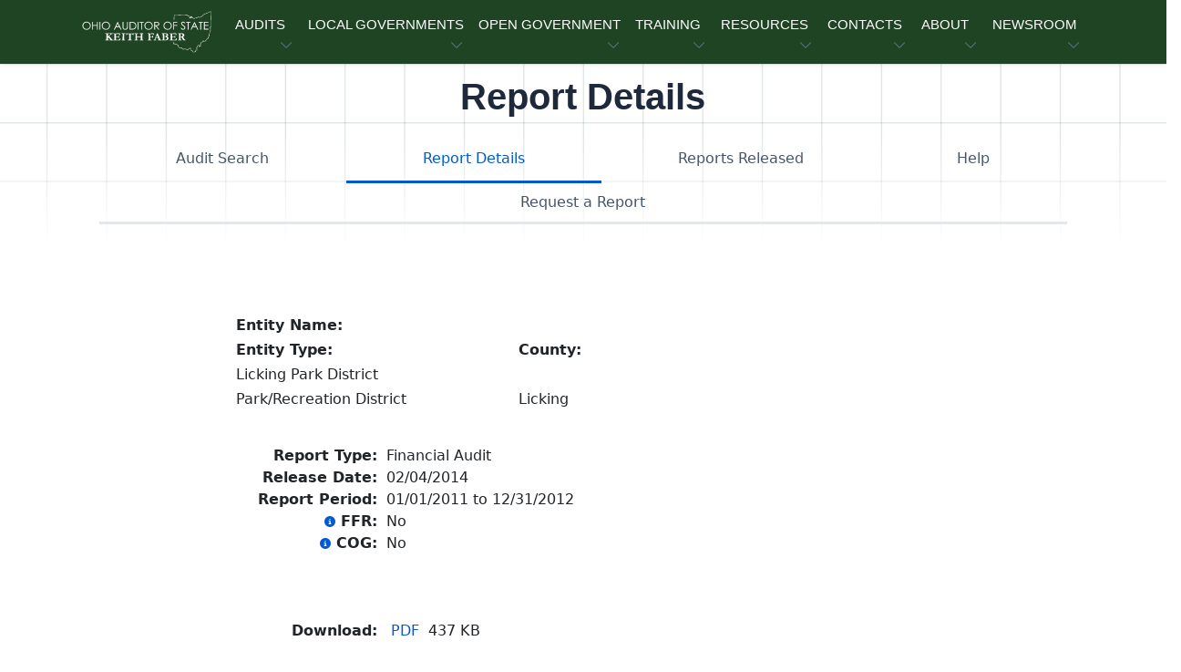

--- FILE ---
content_type: text/html; charset=utf-8
request_url: https://ohioauditor.gov/auditsearch/detail.aspx?ReportID=959b2417-38ed-4989-9a59-b0c80a3aff8e
body_size: 38941
content:


<!DOCTYPE HTML>
<html lang="en"><!-- InstanceBegin template="/Templates/base.dwt" codeOutsideHTMLIsLocked="false" -->
<head>
<!-- Required meta tags -->
<meta name="viewport" content="width=device-width, initial-scale=1, shrink-to-fit=no" />
<meta charset="utf-8">
<meta http-equiv="X-UA-Compatible" content="IE=edge">
<!-- InstanceBeginEditable name="doctitle" -->
<title>Report Details</title>
<!-- InstanceEndEditable -->
<!-- Favicon icon-->
<link rel="icon" type="image/png" href="https://ohioauditor.gov/images/favicon.ico">
<meta property="og:image" content="https://www.ohioauditor.gov/images/OGlogo.png" />
<!-- InstanceBeginEditable name="metaproperty" -->
<meta property="og:title" content="Ohio Auditor of State" />
<meta property="og:description" content="The Auditor of State's office strives for clean, accountable and efficient governments for those we serve, the people of Ohio." />
<!-- InstanceEndEditable -->
<!-- Libs CSS -->
<link href="../_theme/block-1-1-0/dist/assets/libs/simplebar/dist/simplebar.min.css" rel="stylesheet" />
<link href="../_theme/block-1-1-0/dist/assets/libs/bootstrap-icons/font/bootstrap-icons.min.css" rel="stylesheet" />
<!-- Scroll Cue -->
<link rel="stylesheet" href="../_theme/block-1-1-0/dist/assets/libs/scrollcue/scrollCue.css" />
<!-- Box icons -->
<link rel="stylesheet" href="../_theme/block-1-1-0/dist/assets/fonts/css/boxicons.min.css" />
<!-- Theme CSS -->
<link rel="stylesheet" href="../_theme/block-1-1-0/dist/assets/css/theme.min.css">
<link rel="stylesheet" href="../_theme/block-1-1-0/dist/assets/css/styles.css">
<!-- v6 pro kit --> 
<script src="https://kit.fontawesome.com/97e6d8f776.js" crossorigin="anonymous"></script> 
<!-- version 3.7.1 --> 
<script src="https://ajax.googleapis.com/ajax/libs/jquery/3.7.1/jquery.min.js"></script> 

<!--Disable browser caching meta HTML tags -->
<meta http-equiv="Cache-Control" content="no-cache, no-store, must-revalidate" />
<meta http-equiv="Pragma" content="no-cache" />
<meta http-equiv="Expires" content="0" />
<!-- InstanceBeginEditable name="Head" -->
    
    <link href="AppStyles.css" type="text/css" rel="stylesheet">
<!-- InstanceEndEditable -->
</head>

<body>    
<!-- Navbar -->
<header>
  <nav class="navbar navbar-expand-lg  navbar-light w-100">
    <div class="container px-3">
        <a class="navbar-brand logo" href="../default.html"> 
            <img src="../_theme/block-1-1-0/dist/assets/images/logo/AOS-logo-wht.svg" class="d-none d-md-block" alt="Ohio Auditor of State Keith Faber Main Menu Logo"></a>
      <button class="navbar-toggler offcanvas-nav-btn" type="button" aria-label="Toggle navigation"> 
          <i class="bi bi-list" aria-hidden="true"></i></button>
      <div class="offcanvas offcanvas-end offcanvas-nav" style="width: 20rem">
        <div class="offcanvas-header"> <a href="../default.html" class="text-inverse"> 
            <img src="../_theme/block-1-1-0/dist/assets/images/logo/logo.svg" width="60%" alt="Ohio Auditor of State Keith Faber Mobile Logo" /></a>
          <button type="button" class="btn-close" data-bs-dismiss="offcanvas" aria-label="Close"></button>
        </div>
        <div class="offcanvas-body pt-0 align-items-center">
          <ul class="navbar-nav mx-auto align-items-lg-center">
            <!-- AUDITS -->
            <li class="nav-item dropdown" tabindex="0"> 
                <a class="nav-link dropdown-toggle ucf" href="#" role="button" data-bs-toggle="dropdown"
              aria-expanded="false" tabindex="0">AUDITS</a>
              <ul class="dropdown-menu">
                <li><a class="dropdown-item" href="../financial.html">Financial</a></li>
                <li class="dropdown-submenu dropend"> 
                    <a class="dropdown-item dropdown-toggle" href="../performance/default.html">Performance</a>
                  <ul class="dropdown-menu">
                    <li class="dropdown-header">Performance Audits</li>
                    <li><a class="dropdown-item" href="../performance/recent_releases.html">Recent Releases</a></li>
                    <li><a class="dropdown-item" href="../performance/annual_reports.html">Annual Reports</a></li>
                    <li><a class="dropdown-item" href="http://forms.ohioauditor.gov/OPTAuditRequest" target="_blank"> 
                        <i class="fas fa-clipboard-list fa-fw" aria-hidden="true"></i> Request Form</a></li>
                  </ul>
                </li>
                <li class="dropdown-submenu dropend">
                    <a class="dropdown-item dropdown-toggle" href="../fraud/default.html">Special (SIU)</a>
                  <ul class="dropdown-menu">
                    <li class="dropdown-header">Special Investigations Unit</li>
                    <li><a class="dropdown-item" href="../fraud/report-fraud.html">Reporting Fraud</a></li>
                    <li><a class="dropdown-item" href="../fraud/redflags.html">Fraud Red Flags</a></li>
                    <li><a class="dropdown-item" href="../fraud/cybersecurity.html">Cybersecurity</a></li>
                  </ul>
                </li>
                <li class="dropdown-submenu dropend"> 
                    <a class="dropdown-item dropdown-toggle" href="../findings.html">Audit Findings</a>
                  <ul class="dropdown-menu">
                    <li class="dropdown-header">Findings for Recovery</li>
                    <li><a class="dropdown-item" href="http://ffr.ohioauditor.gov/"> 
                        <i class="fa-light fa-magnifying-glass fa-flip-horizontal fa-sm fa-fw" aria-hidden="true"></i> 
                        &nbsp; General &amp; Certified Search
                      </a></li>
                  </ul>
                </li>
                <li>
                 <!-- divider--> <hr class="dropdown-divider" />
                </li>
                <li><a class="dropdown-item" href="Search.aspx"> 
                    <i class="fa-light fa-magnifying-glass fa-flip-horizontal fa-sm fa-fw" aria-hidden="true"></i> 
                    &nbsp; Audit Search </a></li>
              </ul>
            </li>
            <!-- LOCAL GOVERNMENTS --->
            <li class="nav-item dropdown" tabindex="0"> 
                <a class="nav-link dropdown-toggle ucf" href="#" role="button" data-bs-toggle="dropdown"
              aria-expanded="false" tabindex="0">LOCAL GOVERNMENTS</a>
              <ul class="dropdown-menu">
                <li><a class="dropdown-item" href="../local.html">Local Government Services (LGS)</a></li>
                <li>
                  <!-- divider--> <hr class="dropdown-divider" />
                </li>
                <li class="dropdown-header">Local Government Resources</li>
                <li><a class="dropdown-item" href="../newfiscalofficer.html">New Fiscal Officers <i class="fa-duotone fa-circle-info fa-fw" aria-hidden="true"></i></a></li>
                <li><a class="dropdown-item" href="../outgoing-officers.html">Outgoing Officers</a></li>
                <li><a class="dropdown-item" href="../fraud/cybersecurity.html">Cybersecurity</a></li>
                <li><a class="dropdown-item" href="../references.html">Reference Materials</a></li>
                <!-- Financial Health Indicators (FHI) -->
                <li class="dropdown-submenu dropend"> 
                    <a class="dropdown-item dropdown-toggle"  href="../FHI/default.html">
                        Financial Health Indicators (FHI)</a>
                  <ul class="dropdown-menu py-2">
                    <!-- <li class="dropdown-header">FHI Search</li> -->
                    <li><a class="dropdown-item" href="../FHI/heatmap.html">Heat Map</a></li>
                      <hr class="my-2">
                    <li><a class="dropdown-item" href="../FHI/FHISearch/Search"> 
                        <i class="fa-light fa-magnifying-glass fa-flip-horizontal fa-sm fa-fw" aria-hidden="true"></i> 
                            &nbsp; Report Search   
                        </a></li>
                  <li><a class="dropdown-item" href="../FHI/FHISearch/HeatMapSearch">
                      <i class="fa-light fa-magnifying-glass fa-flip-horizontal fa-sm fa-fw" aria-hidden="true"></i> 
                        &nbsp; Trend Search 
                      </a></li>
                  </ul>
                </li>
                <li><a class="dropdown-item" href="../financialreporting/default.html">
                    Hinkle System Financial Reporting</a></li>
                <li><a class="dropdown-item" href="../local/cog/default.html">
                    Regional Councils of Governments (COGs)</a></li>
                <li><a class="dropdown-item" href="../awards.html">Auditor of State Awards</a></li>
                <li class="dropdown-submenu dropend"> 
                    <a class="dropdown-item dropdown-toggle" href="../fiscaldistress.html"> Fiscal Distress</a>
                  <ul class="dropdown-menu">
                    <li><a class="dropdown-item" href="../fiscal/schools.html">School Districts Fiscal Distress</a></li>
                    <li><a class="dropdown-item" href="../fiscal/local.html">Local Government Fiscal Distress</a></li>
                  </ul>
                </li>
                <!-- UAN -->
                <li class="dropdown-submenu dropend"> 
                    <a class="dropdown-item dropdown-toggle" href="../uan.html">UAN Overview</a>
                  <ul class="dropdown-menu">
                    <li><a class="dropdown-item" href="http://uanlink.ohioauditor.gov" target="_blank">
                        Uniform Accounting Network</a></li>
                    <li>
                      <!-- divider--> <hr class="dropdown-divider" />
                    </li>
                    <li><a class="dropdown-item" href="https://uanlink.ohioauditor.gov/profiles" target="_blank"> 
                        UAN Login <i class="fa-solid fa-right-to-bracket fa-fw" aria-hidden="true"></i></a></li>
                  </ul>
                </li>
              </ul>
            </li>
            <!-- OPEN GOVERNMENT -->
            <li class="nav-item dropdown" tabindex="0"> <a class="nav-link dropdown-toggle ucf" href="#" role="button" data-bs-toggle="dropdown"
              aria-expanded="false" tabindex="0">OPEN GOVERNMENT</a>
              <ul class="dropdown-menu">
                <li><a class="dropdown-item" href="../open.html">Open Government Unit (OGU)</a></li>
                <li><a class="dropdown-item" href="../open.html#PublicRecordsRequest">Public Records Request</a></li>
                <li><a class="dropdown-item" href="../trainings/cprt.html" target="_blank">CPRT Schedule </a> </li>
                <li><a class="dropdown-item" href="../open/stars.html"><i class="fa-solid fa-star fa-fw"></i> StaRS</a> </li>
              </ul>
            </li>
            <!-- TRAINING -->
            <li class="nav-item dropdown" tabindex="0"> 
                <a class="nav-link dropdown-toggle ucf" href="#" role="button" data-bs-toggle="dropdown"
              aria-expanded="false" tabindex="0">TRAINING</a>
              <ul class="dropdown-menu">
                <li><a class="dropdown-item" href="../trainings/default.html">Training Agenda</a></li>
                <li><a class="dropdown-item" href="../trainings/all.html">Types of Trainings</a></li>
                <li><a class="dropdown-item" href="../fiscalintegrity/default.html">Fiscal Integrity Act (FIA)</a></li>
                 <li>
                  <!-- divider--> <hr class="dropdown-divider" />
                </li>
                <li><a class="dropdown-item" href="https://training.ohioauditor.gov/Account/Login" target="_blank">
                    FIA Training Portal <i class="fa-solid fa-right-to-bracket fa-fw" aria-hidden="true"></i></a></li>
              </ul>
            </li>
            <!-- RESOURCES -->
            <li class="nav-item dropdown" tabindex="0"> 
                <a class="nav-link dropdown-toggle ucf" href="#" role="button" data-bs-toggle="dropdown"
              aria-expanded="false" tabindex="0">RESOURCES</a>
              <ul class="dropdown-menu">
                <li class="dropdown-submenu dropend"> 
                    <a class="dropdown-item dropdown-toggle" href="../ipa/contracting.html">IPA Resources</a>
                  <ul class="dropdown-menu">
                    <li class="dropdown-header">IPA</li>
                    <li><a class="dropdown-item" href="../ipa/contracting.html">Contracting</a></li>
                    <li><a class="dropdown-item" href="../ipa/reporting.html">Reporting</a></li>
                    <li><a class="dropdown-item" href="../ipa/correspondence/default.html">IPA Correspondence</a></li>
                     <li>
                      <!-- divider--> <hr class="dropdown-divider" />
                    </li>
                    <li><a class="dropdown-item" href="https://ipaportal.ohioauditor.gov" target="_blank">
                        IPA Login <i class="fa-solid fa-right-to-bracket fa-fw" aria-hidden="true"></i></a></li>
                  </ul>
                </li>
                <li><a class="dropdown-item" href="../references.html">Reference Materials</a></li>
                <li class="dropdown-submenu dropend"> 
                    <a class="dropdown-item dropdown-toggle" href="../resources/federal.html">Federal</a>
                  <ul class="dropdown-menu">
                    <li><a class="dropdown-item" href="../resources/federal_general.html">General Federal</a></li>
                    <li><a class="dropdown-item" href="../resources/covid19_assistance.html">COVID-19</a></li>
                  </ul>
                </li>
                <li><a class="dropdown-item" href="../publications.html">Publications &amp; Manuals</a></li>
                <li><a class="dropdown-item" href="../publications/bulletins/technical-bulletins.html">
                    Technical Bulletins</a></li>
                <li><a class="dropdown-item" href="../Procurement/default.html">Procurement Opportunities</a></li>
                <li><a class="dropdown-item" href="../resources/weblinks.html">Web Links</a></li>
                <li><a class="dropdown-item" href="../resources/required-filings.html">
                    Required Filings &amp; Notifications</a></li>
                <li><a class="dropdown-item" href="https://checkbook.ohio.gov/" target="_blank">Ohio Checkbook &nbsp; 
                    <i class="fa-regular fa-arrow-up-right-from-square fa-fw" aria-hidden="true"></i></a></li>
                <!-- divider-->
                <li>
                  <hr class="dropdown-divider" />
                </li>
                <li class="dropdown-header">Make a Payment</li>
                <li><a class="dropdown-item" href="https://eservices.ohioauditor.gov">eServices 
                    <i class="fa-duotone fa-circle-info fa-fw" aria-hidden="true"></i></a></li>
                <li><a class="dropdown-item" href="https://eservices.ohioauditor.gov/Account/Login" target="_blank">
                    eServices Login <i class="fa-solid fa-right-to-bracket fa-fw" aria-hidden="true"></i></a></li>
                <li>
                  <!-- divider--> <hr class="dropdown-divider" />
                </li>
                <li class="dropdown-header">Kids Corner</li>
                <li><a class="dropdown-item" href="../resources/studentcenter.html">Student Center</a></li>
              </ul>
            </li>
            <!-- CONTACT -->
            <li class="nav-item dropdown" tabindex="0"> 
                <a class="nav-link dropdown-toggle ucf" href="#" role="button" data-bs-toggle="dropdown"
              aria-expanded="false" tabindex="0">CONTACTS</a>
              <ul class="dropdown-menu">
                <li><a class="dropdown-item" href="../contact.html">Contact Us</a></li>
                <li><a class="dropdown-item" href="../contact.html#RegionalContacts">Regional Contacts</a></li>
                <li><a class="dropdown-item" href="../fraud/default.html#ReportFraud">Report Fraud</a></li>
              </ul>
            </li>
            <!-- ABOUT -->
            <li class="nav-item dropdown" tabindex="0"> 
                <a class="nav-link dropdown-toggle ucf" href="#" role="button" data-bs-toggle="dropdown"
              aria-expanded="false" tabindex="0">ABOUT</a>
              <ul class="dropdown-menu">
                <li><a class="dropdown-item" href="../about.html">About AOS</a></li>
                <li><a class="dropdown-item" href="../about.html#DepartmentOrganization">Department Organization</a></li>
                <li><a class="dropdown-item" href="../about/auditor.html">Auditor Keith Faber</a></li>
                 <li>
                  <!-- divider--> <hr class="dropdown-divider" />
                </li>
                <li><a class="dropdown-item" href="../about/careers.html">Career Opportunities</a></li>
              </ul>
            </li>
            <!-- NEWSROOM -->
            <li class="nav-item dropdown" tabindex="0"> 
                <a class="nav-link dropdown-toggle ucf" href="#" role="button" data-bs-toggle="dropdown"
              aria-expanded="false" tabindex="0">NEWSROOM</a>
              <ul class="dropdown-menu">
                <li><a class="dropdown-item" href="../newsroom.html">Newsroom</a></li> 
                <li><a class="dropdown-item" href="../right-now.html"><i class="bi bi-fire"></i> &nbsp;AOS Now</a></li> 
                <li><a class="dropdown-item" href="../news">Press Releases</a></li>
                <li><a class="dropdown-item" href="../publications.html">Publications &amp; Manuals</a></li>
                <li><a class="dropdown-item" href="../publications/bulletins/technical-bulletins.html">
                    Technical Bulletins</a></li>
                <li><a class="dropdown-item" href="../publications/advisory-memos.html">Advisory Memos</a></li>
                <li><a class="dropdown-item" href="../references/laws.html">Ohio Laws &amp; Rules</a></li>
                 <li>
                  <!-- divider--> <hr class="dropdown-divider" />
                </li>
                <li><a class="dropdown-item" href="https://ohioauditor.gov/publications/UnauditableList/api/Export"> 
                    <i class="fa-solid fa-download fa-fw"></i> Unauditable List</a></li>
                <li><a class="dropdown-item" href="../publications/docs/Peer_Opinion.pdf" target="_blank">
                    NSAA Peer Review Opinion.pdf</a></li>
              </ul>
            </li>
          </ul>
          <!-- end of nav items --> 
        </div>
        <!-- end of offcanvas--> 
      </div>
      <!-- end of offcanvas --> 
    </div>
    <!-- end of container --> 
  </nav>
</header>
<!-- InstanceBeginEditable name="SideMenu" -->  
<!-- InstanceEndEditable -->
    
<!-- InstanceBeginEditable name="Main" -->
  <div class="pattern-square-2"></div>
          
<!--Pageheader start-->
    <section class="py-lg-2 pt-5">
      <div class="container">
        <div class="row">
          <div class="col-lg-10 col-md-12 col-12 mx-auto">
            <div class="text-center">
                 <h1 class="mb-2">Report Details</h1>
                <!--<p class="lead mb-4">Lead placeholder</p>-->
             </div>
          </div>
        </div>
      </div>
    </section>
    
     
    <div class="row">
        <div class="col-lg-10 offset-2 mx-auto col-12">
        <div class="nav-wrapper mb-lg-8">
            <div class="dropdown d-lg-none mb-4">
              <button class="btn btn-light w-100 d-flex justify-content-between dropdown-toggle" type="button" id="dropdownMenuButton" data-bs-toggle="dropdown" aria-haspopup="true" aria-expanded="false">Audit Search</button>
              <div class="dropdown-menu w-100" aria-labelledby="dropdownMenuButton" style="">
                  <a class="dropdown-item" href="search.aspx">Audit Search</a>
                  <a class="dropdown-item" href="ReportsReleased.aspx">Reports Released</a>
                  <a class="dropdown-item" href="help.htm">Help</a>
                  <a class="dropdown-item" href="reportRequest.aspx">Request a Report</a>
              </div>
            </div>
        <ul class="nav nav-fill d-none d-lg-flex nav-line-bottom nav-pills" id="pills-tab" role="tablist">
          <li class="nav-item" role="presentation">
             <a href="search.aspx" class="nav-link" id="pills-search-tab"   data-bs-target="#pills-search" role="tab" aria-controls="pills-search" aria-selected="false">
                Audit Search
             </a>
          </li>
            <li class="nav-item" role="presentation">
             <a href="detail.aspx" class="nav-link active" id="pills-details-tab"   data-bs-target="#pills-details" role="tab" aria-controls="pills-details" aria-selected="true">
                Report Details
             </a>
          </li>
          <li class="nav-item" role="presentation">
             <a href="ReportsReleased.aspx" class="nav-link" id="pills-reports-tab" data-bs-target="ReportsReleased.aspx" role="tab" aria-controls="pills-reports" aria-selected="false" tabindex="-1">
                Reports Released
             </a>
          </li>
          <li class="nav-item" role="presentation">
             <a href="help.htm" class="nav-link" id="pills-help-tab" data-bs-target="help.htm" role="tab" aria-controls="pills-help" aria-selected="false" tabindex="-1">
               Help
             </a>
          </li>
          <li class="nav-item" role="presentation">
             <a href="reportRequest.aspx" class="nav-link" id="pills-request-tab" data-bs-target="reportRequest.aspx" role="tab" aria-controls="pills-request" aria-selected="false" tabindex="-1">
                Request a Report
             </a>
          </li>
        </ul>
    </div>   
    </div>
</div>
    
    
    <!-- start-->
<section class="mb-lg-8">
    <div class="container">
        <div class="row col-9 offset-1 mx-auto">
    
            <form name="Form1" method="post" action="./detail.aspx?ReportID=959b2417-38ed-4989-9a59-b0c80a3aff8e" id="Form1" class="form-application">
<div>
<input type="hidden" name="__VIEWSTATE" id="__VIEWSTATE" value="/[base64]" />
</div>

<div>

	<input type="hidden" name="__VIEWSTATEGENERATOR" id="__VIEWSTATEGENERATOR" value="510B8B08" />
</div>
                      
                    <div id="EntityInfo">
                        <div id="EntityInfoHeader">
                            <div style="width: 485px;">Entity Name:</div>
                            <div style="width: 300px;">Entity Type:</div>
                            <div style="width: 100px;">County:</div>
                        </div>
                        <div id="EntityInfoContent">
                            <div style="width: 485px;">
                                <span id="lblEntityName">Licking Park District</span>
                            </div>
                            <div style="width: 300px;">
                                <span id="lblEntityType">Park/Recreation District</span>
                            </div>
                            <div style="width: 100px;">
                                <span id="lblCounty">Licking</span>
                            </div>
                        </div>
                    </div>
                    <div style="clear: both;">
                    </div>
                    <div id="ReportInfo">
                        <div class="FormField">
                            <label>Report Type:</label><span id="lblReportType">Financial Audit</span>
                        </div>
                        <div class="FormField">
                            <label>Release Date:</label><span id="lblReleaseDate">02/04/2014</span>
                        </div>
                        <div class="FormField">
                            <label>Report Period:</label><span id="lblFromDate">01/01/2011</span>&nbsp;to&nbsp;<span id="lblToDate">12/31/2012</span>
                        </div>
                       
                        
                         <div class="FormField">
                           <label><i class="fa-solid fa-circle-info fa-xs text-primary" data-bs-container="body" data-bs-toggle="popover" data-bs-placement="left" data-bs-content="Findings for Recovery"></i>  FFR:</label><span id="lblFindings">No</span>
                        </div>
                        
                         
                        <div class="FormField">
                           <label><i class="fa-solid fa-circle-info fa-xs text-primary" data-bs-container="body" data-bs-toggle="popover" data-bs-placement="left" data-bs-content="Regional Councils of Government"></i>  COG:</label><span id="lblisCOG">No</span>
                        </div>
                        <div class="FormField">
                            <br />
                            
                            <br />
                            <br />
                            <div class="FormField">
                                <label style="font-size: 12pt;">Download:</label>
                                <a id="hlReport" href="Reports/2014/Licking_Park_District_12-Licking.pdf" target="_blank">PDF</a>&nbsp;
                                <span id="lblFileSize">437 KB</span>
                            </div> 
                             
<!-- Approval to remove per Bob Hinkle and Ami Mayne 9/2024 LRH 

                             <div id="DownloadingTimes" class="FormField">
                                <hr class="my-4">
                                 <div class="row gy-3 ps-lg-9">
                                     <div id="DownloadHeader" class="fw-bold">Download time estimation</div>

                                 <div class="col-lg-2 col-6 border-end">
                                <div class="DownloadType">Dial-up</div>
                                <div class="DownloadTime grayed-out">
                                    <span id="lblDialUp">01:09</span>
                                </div>
                                 </div>
                                 <br />
                               <div class="col-lg-2 col-6 border-end">
                                <div class="DownloadType">High Speed</div>
                                <div class="DownloadTime grayed-out">
                                    <span id="lblHighSpeed">00:05</span>
                                </div>
                            </div> 
                            </div>
                            </div>
-->
                    
                            <div class="FormField" style="display:none">
                                <a id="hlRequestML" href="http://forms.ohioauditor.gov/Prepop?urlaccessor=MLRequest&amp;&amp;DelimList=b9a69a4b-3397-4ac0-9899-2ef255a28ac2,Licking Park District|17436e51-397d-4884-bf59-7b4fa2cdf589,1/1/2011 to 12/31/2012|a78c4067-109f-44cf-a14d-961c04a469b7,https://ohioauditor.gov/auditsearch/ManagementLetters/2014/Licking_Park_District_12-Licking_ML.pdf" target="_mlfoobar">Request Management Letter</a>
                            </div>
                        </div>
                    </div>
             </form>
        </div>
    </div>
    
    </section>
<!-- InstanceEndEditable --> 
<!-- FOOTER -->
<div class="menu-divider"></div>
<footer class="pt-7">
  <div class="container"> 
    <!-- Footer 4 column -->
    <div class="row">
      <div class="col-xxl-5 col-lg-5 col-md-7">
        <div class="mb-7 mb-xl-0">
          <div class="mb-4"> <img src="../_theme/block-1-1-0/dist/assets/images/logo/AOS-logo-grn.svg" alt="Ohio Auditor of State Keith Faber Footer Logo" class="text-inverse" style="width: 40%" /> </div>
        </div>
      </div>
    </div>
    <div class="row">
      <div class="col-xxl-5 col-lg-5 col-md-7">
        <div class="mb-7 mb-xl-0">
          <p class="mb-5">If you can't find what you're looking for, try our site search.</p>
          <form action="/search-results.html" id="site-search" method="get" aria-label="site-search">
            <div class="row g-2">
              <div class="col-lg-9 col-8">
                <div class="d-flex flex-column flex-sm-row w-100 gap-2">
                  <label for="header-search-input"  class="visually-hidden">Website Search</label>
                  <input type="text" name="q" id="header-search-input" class="form-control" 
                         placeholder="Search..." aria-label="site-search">
                </div>
              </div>
              <div class="col-lg-3 col-4">
                <div>
                  <button class="btn btn-secondary" type="submit" aria-label="submit search button">Go</button>
                </div>
              </div>
            </div>
          </form>
        </div>
      </div>
      <div class="offset-xxl-1 col-xxl-6 col-lg-6 offset-md-1 col-md-4">
        <div class="row" id="ft-links">
          <div class="col-lg-4 col-12">
           <!-- ABOUT -->
            <div class="position-relative">
              <div class="mb-2 pb-2 d-flex justify-content-between border-bottom border-bottom-lg-0">
                <p class="mb-lg-0 mb-2 fs-5 fw-medium my-0 text-black">About</p>
                <a class="d-block d-lg-none stretched-link text-inherit" data-bs-toggle="collapse"
                    href="#collapseLanding" role="button" aria-expanded="false"  aria-hidden="true" aria-controls="collapseLanding"> <i class="bi bi-chevron-down"></i><span class="sr-only">expand or collapse menu</span></a>
                </div>
                <div class="collapse d-lg-block" id="collapseLanding" data-bs-parent="#ft-links">
                <ul class="list-unstyled mb-0 py-3 py-lg-0">
                  <li class="mb-2"> 
                      <a href="../about.html" class="text-decoration-none text-reset">About AOS</a></li>
                  <li class="mb-2"> 
                      <a href="../about.html#DepartmentOrganization" class="text-decoration-none text-reset">Departments</a></li>
                  <li class="mb-2"> 
                      <a href="../about/auditor.html" class="text-decoration-none text-reset">Auditor Keith Faber</a></li>
                  <li class="mb-2"> 
                      <a href="../about/careers.html" class="text-decoration-none text-reset">Careers</a></li>
                </ul>
              </div>
            </div>
          </div>
          <div class="col-lg-4 col-12">
              <!-- ACCOUNTS -->
            <div class="mb-2 pb-2 d-flex justify-content-between border-bottom border-bottom-lg-0 position-relative">
              <p class="mb-lg-0 mb-2 fs-5 fw-medium my-0 text-black">Accounts</p>
              <a class="d-block d-lg-none stretched-link text-inherit" data-bs-toggle="collapse" href="#collapseAccounts" role="button" 
                 aria-expanded="false"  aria-hidden="true" aria-controls="collapseAccounts"> <i class="bi bi-chevron-down"></i><span class="sr-only">expand or collapse menu</span></a>
              </div>
            <div class="collapse d-lg-block" id="collapseAccounts" data-bs-parent="#ft-links">
              <ul class="list-unstyled mb-0 py-3 py-lg-0">
                <li class="mb-2"> 
                    <a href="https://eservices.ohioauditor.gov/Account/Login" target="_blank" class="text-decoration-none text-reset"> eServices Login</a></li>
                <li class="mb-2"> 
                    <a href="https://uanlink.ohioauditor.gov/profiles" target="_blank" class="text-decoration-none text-reset">
                        UAN Login</a></li>
                <li class="mb-2"> 
                    <a href="https://ipaportal.ohioauditor.gov/" target="_blank" class="text-decoration-none text-reset"> 
                        IPA Portal</a></li>
                <li class="mb-2"> 
                    <a href="https://training.ohioauditor.gov/Account/Login" target="_blank" class="text-decoration-none text-reset"> FIA Training Portal</a></li>
              </ul>
            </div>
          </div>
          <div class="col-lg-4 col-12">
           <!-- NEWS -->
            <div class="mb-2 pb-2 d-flex justify-content-between border-bottom border-bottom-lg-0 position-relative">
              <p class="mb-lg-0 mb-2 fs-5 fw-medium my-0 text-black">News</p>
              <a class="d-block d-lg-none stretched-link text-inherit" data-bs-toggle="collapse" href="#collapseResources" role="button"  aria-expanded="false" aria-hidden="true" aria-controls="collapseResources"> 
                  <i class="bi bi-chevron-down"></i><span class="sr-only">expand or collapse menu</span></a>
              </div>
            <div class="collapse d-lg-block" id="collapseResources" data-bs-parent="#ft-links">
              <ul class="list-unstyled mb-0 py-3 py-lg-0">
                <li class="mb-2"> 
                    <a href="../newsroom.html" class="text-decoration-none text-reset">Newsroom</a></li>
                <li class="mb-2"> 
                    <a href="../news" class="text-decoration-none text-reset">Press Releases</a></li>
                <li class="mb-2"> 
                    <a href="../publications/bulletins/technical-bulletins.html" class="text-decoration-none text-reset">Bulletins</a></li>
                <li class="mb-2"> 
                    <a href="../publications/advisory-memos.html" class="text-decoration-none text-reset">Advisory Memos</a></li>
              </ul>
            </div>
          </div>
        </div>
      </div>
    </div>
  </div>
  <div class="container mt-7 mb-3 border-top">
    <div class="row align-items-center">
      <div class="col-md-9">
        <div class="small mb-3 mb-md-0">
          <div class="d-flex flex-column flex-sm-row justify-content-between py-4 my-4">
            <p> <a class="footer-quick-link" href="/">Home</a> | 
                <a class="footer-quick-link" href="../contact.html">Contacts</a> | 
                <a class="footer-quick-link" href="../about/privacy.html">Privacy Policy</a> | 
                <a class="footer-quick-link" href="../sitemap.html">Site Map</a> </p>
          </div>
        </div>
      </div>
      <div class="col-md-3">
        <div class="text-md-end d-flex align-items-center justify-content-md-end">
          <div class="ms-3 d-flex gap-2"> 
        <!-- SOCIAL MEDIA MENU --> 
            <!-- YouTube --> 
            <a href="https://www.youtube.com/c/OhioAuditorOfState" target="_blank" class="text-reset btn btn-youtube btn-icon"> <i class="fa-brands fa-youtube fa-lg" aria-hidden="true"></i> <span class="sr-only">Subscribe to our YouTube channel</span> </a> 
            <!-- Instagram --> 
            <a href="https://www.instagram.com/ohioauditor" target="_blank" class="text-reset btn btn-instagram btn-icon"> <i class="fa-brands fa-instagram fa-lg" aria-hidden="true"></i> <span class="sr-only">Follow us on Instagram</span> </a> 
            <!-- Facebook --> 
            <a href="https://www.facebook.com/OhioAuditor" target="_blank" class="text-reset btn btn-facebook btn-icon"> <i class="fa-brands fa-facebook fa-lg" aria-hidden="true"></i> <span class="sr-only">Follow us on Facebook</span> </a> 
            <!-- Twitter/X --> 
            <a href="https://x.com/ohioauditor" target="_blank" class="text-reset btn btn-x btn-icon"> <i class="fa-brands fa-x-twitter fa-lg" aria-hidden="true"></i> <span class="sr-only">Follow us on X (formerly Twitter)</span> </a> </div>
        </div>
      </div><!-- end social col -->
    </div>
  </div>
</footer>
<!-- Scroll top btn -->
<div class="btn-scroll-top">
  <svg class="progress-square svg-content" width="48" height="48" viewBox="0 0 40 40">
    <path d="M8 1H32C35.866 1 39 4.13401 39 8V32C39 35.866 35.866 39 32 39H8C4.13401 39 1 35.866 1 32V8C1 4.13401 4.13401 1 8 1Z" />
  </svg>
</div>

<!-- Libs JS --> 
<script src="../_theme/block-1-1-0/dist/assets/libs/bootstrap/dist/js/bootstrap.bundle.min.js"></script> 
<script src="../_theme/block-1-1-0/dist/assets/libs/simplebar/dist/simplebar.min.js"></script> 
<script src="../_theme/block-1-1-0/dist/assets/libs/headhesive/dist/headhesive.min.js"></script> 
<!-- Vendors JS --> 
<script src="../_theme/block-1-1-0/dist/assets/js/vendors/tab-to-dropdown.js"></script> 
<!-- Theme JS --> 
<script src="../_theme/block-1-1-0/dist/assets/js/theme.min.js"></script> 
<script>
       //GA4
          $(function () {
            $('.unslider-arrow').click(function () {
              var fn = this.className.split(' ')[1];

              //  Either do unslider.data('unslider').next() or .prev() depending on the className
              unslider.data('unslider')[fn]();
            });

            (function (i, s, o, g, r, a, m) {
              i['GoogleAnalyticsObject'] = r; i[r] = i[r] || function () {
                (i[r].q = i[r].q || []).push(arguments)
              }, i[r].l = 1 * new Date(); a = s.createElement(o),
                m = s.getElementsByTagName(o)[0]; a.async = 1; a.src = g; m.parentNode.insertBefore(a, m)
            })(window, document, 'script', '//www.google-analytics.com/analytics.js', 'ga');

            ga('create', 'UA-46827149-1', 'ohioauditor.gov');
            ga('send', 'pageview');
          });
    </script>
    
<!-- InstanceBeginEditable name="scripts" -->

<!-- InstanceEndEditable -->
</body>
<!-- InstanceEnd --></html>


--- FILE ---
content_type: text/css
request_url: https://ohioauditor.gov/_theme/block-1-1-0/dist/assets/css/theme.min.css
body_size: 61398
content:
@charset "UTF-8";
@import url("https://fonts.googleapis.com/css2?family=Public+Sans:ital,wght@0,100;0,200;0,300;0,400;0,500;0,600;0,700;0,800;0,900;1,500&display=swap");
.text-reset:hover {
  color: var(--bs-primary) !important
}
.text-inherit {
  color: var(--bs-gray-800)
}
.text-inherit:hover {
  color: var(--bs-primary) !important
}
.text-white-stable {
  color: #fff !important
}
.text-inverse {
  filter: brightness(1) invert(0)
}
.text-white-inverse {
  filter: brightness(0) invert(1)
}
.icon-xxs {
  height: 1rem;
  line-height: 1rem;
  width: 1rem
}
.icon-xs {
  height: 1.5rem;
  line-height: 1.5rem;
  width: 1.5rem
}
.icon-sm {
  height: 2rem;
  line-height: 2rem;
  width: 2rem
}
.icon-md {
  height: 2.5rem;
  line-height: 2.5rem;
  width: 2.5rem
}
.icon-lg {
  height: 3rem;
  line-height: 3rem;
  width: 3rem
}
.icon-xl {
  height: 3.5rem;
  line-height: 3.5rem;
  width: 3.5rem
}
.icon-xxl {
  height: 4rem;
  line-height: 4rem;
  width: 4rem
}
.icon-xxxl {
  height: 7rem;
  line-height: 7rem;
  width: 7rem
}
.icon-shape {
  align-items: center;
  display: inline-flex;
  justify-content: center;
  text-align: center;
  vertical-align: middle
}
.border-top-dashed {
  border-top: dashed !important
}
.border-bottom-dashed {
  border-bottom: dashed !important
}
.border-end-dashed {
  border-right: dashed !important
}
.border-start-dashed {
  border-left: dashed !important
}
.bg-primary-gradient {
  background: linear-gradient(180deg, #9b58ff, #8837ff 47.92%, #7a20ff)
}
.bg-purple-gradient {
  background: linear-gradient(180deg, #9b58ff, #8837ff 47.92%, #7a20ff)
}

.color-facebook {
  color: #3B5998 /* #1877f2 */
}
.color-twitter {
  color: #1da1f2
}
.color-x {
  color: #000;
}
.color-github {
  color: #000
}
.color-google {
  color: #ea4335
}
.color-linkedin {
  color: #0077b5
}
.color-youtube {
  color: #FF0000 /* youtube red */
}
.color-slack {
  color: #611f69
}
.bg-facebook {
  background-color: #3B5998; /* fb blue */
}
.bg-twitter {
  background-color: #1da1f2
}
.bg-x {
  background-color: #000
}
.bg-github {
  background-color: #000
}
.bg-google {
  background-color: #ea4335
}
.bg-linkedin {
  background-color: #0077b5
}
.bg-youtube {
  background-color: #FF0000; /* Youtube red */
}
.bg-slack {
  background-color: #611f69
}
.bg-instagram {
/* orginal background-color: #405de6 ; */
background-color:#C13584; /* instagram dark pink */
}
.bg-purple-blend-gradient {
  background: var(--bg-gradient-blend, linear-gradient(0deg, #fff 0, hsla(0, 0%, 100%, 0) 100%), linear-gradient(245deg, rgba(108, 73, 250, .41) 0, rgba(211, 38, 142, .1) 100%))
}
.bg-primary-blend-gradient {
background: var(--bg-gradient-blend, linear-gradient(0deg, #fff 0, hsla(0, 0%, 100%, 0) 100%), linear-gradient(245deg, rgba(2, 89, 211, .41) 0, rgba(2, 89, 211, .1) 100%));
}

@media (min-width:576px) {
  .border-sm {
    border: var(--bs-border-width) var(--bs-border-style) var(--bs-border-color) !important
  }
  .border-sm-0 {
    border: 0 !important
  }
  .border-top-sm {
    border-top: var(--bs-border-width) var(--bs-border-style) var(--bs-border-color) !important
  }
  .border-top-sm-0 {
    border-top: 0 !important
  }
  .border-end-sm {
    border-right: var(--bs-border-width) var(--bs-border-style) var(--bs-border-color) !important
  }
  .border-end-sm-0 {
    border-right: 0 !important
  }
  .border-bottom-sm {
    border-bottom: var(--bs-border-width) var(--bs-border-style) var(--bs-border-color) !important
  }
  .border-bottom-sm-0 {
    border-bottom: 0 !important
  }
  .border-start-sm {
    border-left: var(--bs-border-width) var(--bs-border-style) var(--bs-border-color) !important
  }
  .border-start-sm-0 {
    border-left: 0 !important
  }
  .border-sm-primary {
    --bs-border-opacity: 1;
    border-color: rgba(var(--bs-primary-rgb), var(--bs-border-opacity)) !important
  }
  .border-sm-secondary {
    --bs-border-opacity: 1;
    border-color: rgba(var(--bs-secondary-rgb), var(--bs-border-opacity)) !important
  }
  .border-sm-success {
    --bs-border-opacity: 1;
    border-color: rgba(var(--bs-success-rgb), var(--bs-border-opacity)) !important
  }
  .border-sm-info {
    --bs-border-opacity: 1;
    border-color: rgba(var(--bs-info-rgb), var(--bs-border-opacity)) !important
  }
  .border-sm-warning {
    --bs-border-opacity: 1;
    border-color: rgba(var(--bs-warning-rgb), var(--bs-border-opacity)) !important
  }
  .border-sm-danger {
    --bs-border-opacity: 1;
    border-color: rgba(var(--bs-danger-rgb), var(--bs-border-opacity)) !important
  }
  .border-sm-light {
    --bs-border-opacity: 1;
    border-color: rgba(var(--bs-light-rgb), var(--bs-border-opacity)) !important
  }
  .border-sm-dark {
    --bs-border-opacity: 1;
    border-color: rgba(var(--bs-dark-rgb), var(--bs-border-opacity)) !important
  }
  .border-sm-white {
    --bs-border-opacity: 1;
    border-color: rgba(var(--bs-white-rgb), var(--bs-border-opacity)) !important
  }
  .border-sm-black {
    --bs-border-opacity: 1;
    border-color: rgba(var(--bs-black-rgb), var(--bs-border-opacity)) !important
  }
  .rounded-top-sm {
    border-top-left-radius: var(--bs-border-radius) !important;
    border-top-right-radius: var(--bs-border-radius) !important
  }
  .rounded-top-sm-0 {
    border-top-left-radius: 0 !important;
    border-top-right-radius: 0 !important
  }
  .rounded-top-sm-1 {
    border-top-left-radius: var(--bs-border-radius-sm) !important;
    border-top-right-radius: var(--bs-border-radius-sm) !important
  }
  .rounded-top-sm-2 {
    border-top-left-radius: var(--bs-border-radius) !important;
    border-top-right-radius: var(--bs-border-radius) !important
  }
  .rounded-top-sm-3 {
    border-top-left-radius: var(--bs-border-radius-lg) !important;
    border-top-right-radius: var(--bs-border-radius-lg) !important
  }
  .rounded-top-sm-4 {
    border-top-left-radius: var(--bs-border-radius-xl) !important;
    border-top-right-radius: var(--bs-border-radius-xl) !important
  }
  .rounded-top-sm-5 {
    border-top-left-radius: var(--bs-border-radius-xxl) !important;
    border-top-right-radius: var(--bs-border-radius-xxl) !important
  }
  .rounded-top-sm-circle {
    border-top-left-radius: 50% !important;
    border-top-right-radius: 50% !important
  }
  .rounded-top-sm-pill {
    border-top-left-radius: var(--bs-border-radius-pill) !important;
    border-top-right-radius: var(--bs-border-radius-pill) !important
  }
  .rounded-end-sm {
    border-bottom-right-radius: var(--bs-border-radius) !important;
    border-top-right-radius: var(--bs-border-radius) !important
  }
  .rounded-end-sm-0 {
    border-bottom-right-radius: 0 !important;
    border-top-right-radius: 0 !important
  }
  .rounded-end-sm-1 {
    border-bottom-right-radius: var(--bs-border-radius-sm) !important;
    border-top-right-radius: var(--bs-border-radius-sm) !important
  }
  .rounded-end-sm-2 {
    border-bottom-right-radius: var(--bs-border-radius) !important;
    border-top-right-radius: var(--bs-border-radius) !important
  }
  .rounded-end-sm-3 {
    border-bottom-right-radius: var(--bs-border-radius-lg) !important;
    border-top-right-radius: var(--bs-border-radius-lg) !important
  }
  .rounded-end-sm-4 {
    border-bottom-right-radius: var(--bs-border-radius-xl) !important;
    border-top-right-radius: var(--bs-border-radius-xl) !important
  }
  .rounded-end-sm-5 {
    border-bottom-right-radius: var(--bs-border-radius-xxl) !important;
    border-top-right-radius: var(--bs-border-radius-xxl) !important
  }
  .rounded-end-sm-circle {
    border-bottom-right-radius: 50% !important;
    border-top-right-radius: 50% !important
  }
  .rounded-end-sm-pill {
    border-bottom-right-radius: var(--bs-border-radius-pill) !important;
    border-top-right-radius: var(--bs-border-radius-pill) !important
  }
  .rounded-bottom-sm {
    border-bottom-left-radius: var(--bs-border-radius) !important;
    border-bottom-right-radius: var(--bs-border-radius) !important
  }
  .rounded-bottom-sm-0 {
    border-bottom-left-radius: 0 !important;
    border-bottom-right-radius: 0 !important
  }
  .rounded-bottom-sm-1 {
    border-bottom-left-radius: var(--bs-border-radius-sm) !important;
    border-bottom-right-radius: var(--bs-border-radius-sm) !important
  }
  .rounded-bottom-sm-2 {
    border-bottom-left-radius: var(--bs-border-radius) !important;
    border-bottom-right-radius: var(--bs-border-radius) !important
  }
  .rounded-bottom-sm-3 {
    border-bottom-left-radius: var(--bs-border-radius-lg) !important;
    border-bottom-right-radius: var(--bs-border-radius-lg) !important
  }
  .rounded-bottom-sm-4 {
    border-bottom-left-radius: var(--bs-border-radius-xl) !important;
    border-bottom-right-radius: var(--bs-border-radius-xl) !important
  }
  .rounded-bottom-sm-5 {
    border-bottom-left-radius: var(--bs-border-radius-xxl) !important;
    border-bottom-right-radius: var(--bs-border-radius-xxl) !important
  }
  .rounded-bottom-sm-circle {
    border-bottom-left-radius: 50% !important;
    border-bottom-right-radius: 50% !important
  }
  .rounded-bottom-sm-pill {
    border-bottom-left-radius: var(--bs-border-radius-pill) !important;
    border-bottom-right-radius: var(--bs-border-radius-pill) !important
  }
  .rounded-start-sm {
    border-bottom-left-radius: var(--bs-border-radius) !important;
    border-top-left-radius: var(--bs-border-radius) !important
  }
  .rounded-start-sm-0 {
    border-bottom-left-radius: 0 !important;
    border-top-left-radius: 0 !important
  }
  .rounded-start-sm-1 {
    border-bottom-left-radius: var(--bs-border-radius-sm) !important;
    border-top-left-radius: var(--bs-border-radius-sm) !important
  }
  .rounded-start-sm-2 {
    border-bottom-left-radius: var(--bs-border-radius) !important;
    border-top-left-radius: var(--bs-border-radius) !important
  }
  .rounded-start-sm-3 {
    border-bottom-left-radius: var(--bs-border-radius-lg) !important;
    border-top-left-radius: var(--bs-border-radius-lg) !important
  }
  .rounded-start-sm-4 {
    border-bottom-left-radius: var(--bs-border-radius-xl) !important;
    border-top-left-radius: var(--bs-border-radius-xl) !important
  }
  .rounded-start-sm-5 {
    border-bottom-left-radius: var(--bs-border-radius-xxl) !important;
    border-top-left-radius: var(--bs-border-radius-xxl) !important
  }
  .rounded-start-sm-circle {
    border-bottom-left-radius: 50% !important;
    border-top-left-radius: 50% !important
  }
  .rounded-start-sm-pill {
    border-bottom-left-radius: var(--bs-border-radius-pill) !important;
    border-top-left-radius: var(--bs-border-radius-pill) !important
  }
  .w-sm-25 {
    width: 25% !important
  }
  .w-sm-50 {
    width: 50% !important
  }
  .w-sm-75 {
    width: 75% !important
  }
  .w-sm-100 {
    width: 100% !important
  }
  .w-sm-auto {
    width: auto !important
  }
  .mw-sm-100 {
    max-width: 100% !important
  }
  .vw-sm-100 {
    width: 100vw !important
  }
  .min-vw-sm-100 {
    min-width: 100vw !important
  }
  .h-sm-25 {
    height: 25% !important
  }
  .h-sm-50 {
    height: 50% !important
  }
  .h-sm-75 {
    height: 75% !important
  }
  .h-sm-100 {
    height: 100% !important
  }
  .h-sm-auto {
    height: auto !important
  }
  .mh-sm-100 {
    max-height: 100% !important
  }
  .min-vh-sm-100 {
    min-height: 100vh !important
  }
  .position-sm-static {
    position: static !important
  }
  .position-sm-relative {
    position: relative !important
  }
  .position-sm-absolute {
    position: absolute !important
  }
  .position-sm-fixed {
    position: fixed !important
  }
  .position-sm-sticky {
    position: sticky !important
  }
  .top-sm-0 {
    top: 0 !important
  }
  .top-sm-50 {
    top: 50% !important
  }
  .top-sm-100 {
    top: 100% !important
  }
  .bottom-sm-0 {
    bottom: 0 !important
  }
  .bottom-sm-50 {
    bottom: 50% !important
  }
  .bottom-sm-100 {
    bottom: 100% !important
  }
  .start-sm-0 {
    left: 0 !important
  }
  .start-sm-50 {
    left: 50% !important
  }
  .start-sm-100 {
    left: 100% !important
  }
  .translate-middle-sm {
    transform: translate(-50%, -50%) !important
  }
  .translate-middle-sm-x {
    transform: translateX(-50%) !important
  }
  .translate-middle-sm-y {
    transform: translateY(-50%) !important
  }
}
@media (min-width:768px) {
  .border-md {
    border: var(--bs-border-width) var(--bs-border-style) var(--bs-border-color) !important
  }
  .border-md-0 {
    border: 0 !important
  }
  .border-top-md {
    border-top: var(--bs-border-width) var(--bs-border-style) var(--bs-border-color) !important
  }
  .border-top-md-0 {
    border-top: 0 !important
  }
  .border-end-md {
    border-right: var(--bs-border-width) var(--bs-border-style) var(--bs-border-color) !important
  }
  .border-end-md-0 {
    border-right: 0 !important
  }
  .border-bottom-md {
    border-bottom: var(--bs-border-width) var(--bs-border-style) var(--bs-border-color) !important
  }
  .border-bottom-md-0 {
    border-bottom: 0 !important
  }
  .border-start-md {
    border-left: var(--bs-border-width) var(--bs-border-style) var(--bs-border-color) !important
  }
  .border-start-md-0 {
    border-left: 0 !important
  }
  .border-md-primary {
    --bs-border-opacity: 1;
    border-color: rgba(var(--bs-primary-rgb), var(--bs-border-opacity)) !important
  }
  .border-md-secondary {
    --bs-border-opacity: 1;
    border-color: rgba(var(--bs-secondary-rgb), var(--bs-border-opacity)) !important
  }
  .border-md-success {
    --bs-border-opacity: 1;
    border-color: rgba(var(--bs-success-rgb), var(--bs-border-opacity)) !important
  }
  .border-md-info {
    --bs-border-opacity: 1;
    border-color: rgba(var(--bs-info-rgb), var(--bs-border-opacity)) !important
  }
  .border-md-warning {
    --bs-border-opacity: 1;
    border-color: rgba(var(--bs-warning-rgb), var(--bs-border-opacity)) !important
  }
  .border-md-danger {
    --bs-border-opacity: 1;
    border-color: rgba(var(--bs-danger-rgb), var(--bs-border-opacity)) !important
  }
  .border-md-light {
    --bs-border-opacity: 1;
    border-color: rgba(var(--bs-light-rgb), var(--bs-border-opacity)) !important
  }
  .border-md-dark {
    --bs-border-opacity: 1;
    border-color: rgba(var(--bs-dark-rgb), var(--bs-border-opacity)) !important
  }
  .border-md-white {
    --bs-border-opacity: 1;
    border-color: rgba(var(--bs-white-rgb), var(--bs-border-opacity)) !important
  }
  .border-md-black {
    --bs-border-opacity: 1;
    border-color: rgba(var(--bs-black-rgb), var(--bs-border-opacity)) !important
  }
  .rounded-top-md {
    border-top-left-radius: var(--bs-border-radius) !important;
    border-top-right-radius: var(--bs-border-radius) !important
  }
  .rounded-top-md-0 {
    border-top-left-radius: 0 !important;
    border-top-right-radius: 0 !important
  }
  .rounded-top-md-1 {
    border-top-left-radius: var(--bs-border-radius-sm) !important;
    border-top-right-radius: var(--bs-border-radius-sm) !important
  }
  .rounded-top-md-2 {
    border-top-left-radius: var(--bs-border-radius) !important;
    border-top-right-radius: var(--bs-border-radius) !important
  }
  .rounded-top-md-3 {
    border-top-left-radius: var(--bs-border-radius-lg) !important;
    border-top-right-radius: var(--bs-border-radius-lg) !important
  }
  .rounded-top-md-4 {
    border-top-left-radius: var(--bs-border-radius-xl) !important;
    border-top-right-radius: var(--bs-border-radius-xl) !important
  }
  .rounded-top-md-5 {
    border-top-left-radius: var(--bs-border-radius-xxl) !important;
    border-top-right-radius: var(--bs-border-radius-xxl) !important
  }
  .rounded-top-md-circle {
    border-top-left-radius: 50% !important;
    border-top-right-radius: 50% !important
  }
  .rounded-top-md-pill {
    border-top-left-radius: var(--bs-border-radius-pill) !important;
    border-top-right-radius: var(--bs-border-radius-pill) !important
  }
  .rounded-end-md {
    border-bottom-right-radius: var(--bs-border-radius) !important;
    border-top-right-radius: var(--bs-border-radius) !important
  }
  .rounded-end-md-0 {
    border-bottom-right-radius: 0 !important;
    border-top-right-radius: 0 !important
  }
  .rounded-end-md-1 {
    border-bottom-right-radius: var(--bs-border-radius-sm) !important;
    border-top-right-radius: var(--bs-border-radius-sm) !important
  }
  .rounded-end-md-2 {
    border-bottom-right-radius: var(--bs-border-radius) !important;
    border-top-right-radius: var(--bs-border-radius) !important
  }
  .rounded-end-md-3 {
    border-bottom-right-radius: var(--bs-border-radius-lg) !important;
    border-top-right-radius: var(--bs-border-radius-lg) !important
  }
  .rounded-end-md-4 {
    border-bottom-right-radius: var(--bs-border-radius-xl) !important;
    border-top-right-radius: var(--bs-border-radius-xl) !important
  }
  .rounded-end-md-5 {
    border-bottom-right-radius: var(--bs-border-radius-xxl) !important;
    border-top-right-radius: var(--bs-border-radius-xxl) !important
  }
  .rounded-end-md-circle {
    border-bottom-right-radius: 50% !important;
    border-top-right-radius: 50% !important
  }
  .rounded-end-md-pill {
    border-bottom-right-radius: var(--bs-border-radius-pill) !important;
    border-top-right-radius: var(--bs-border-radius-pill) !important
  }
  .rounded-bottom-md {
    border-bottom-left-radius: var(--bs-border-radius) !important;
    border-bottom-right-radius: var(--bs-border-radius) !important
  }
  .rounded-bottom-md-0 {
    border-bottom-left-radius: 0 !important;
    border-bottom-right-radius: 0 !important
  }
  .rounded-bottom-md-1 {
    border-bottom-left-radius: var(--bs-border-radius-sm) !important;
    border-bottom-right-radius: var(--bs-border-radius-sm) !important
  }
  .rounded-bottom-md-2 {
    border-bottom-left-radius: var(--bs-border-radius) !important;
    border-bottom-right-radius: var(--bs-border-radius) !important
  }
  .rounded-bottom-md-3 {
    border-bottom-left-radius: var(--bs-border-radius-lg) !important;
    border-bottom-right-radius: var(--bs-border-radius-lg) !important
  }
  .rounded-bottom-md-4 {
    border-bottom-left-radius: var(--bs-border-radius-xl) !important;
    border-bottom-right-radius: var(--bs-border-radius-xl) !important
  }
  .rounded-bottom-md-5 {
    border-bottom-left-radius: var(--bs-border-radius-xxl) !important;
    border-bottom-right-radius: var(--bs-border-radius-xxl) !important
  }
  .rounded-bottom-md-circle {
    border-bottom-left-radius: 50% !important;
    border-bottom-right-radius: 50% !important
  }
  .rounded-bottom-md-pill {
    border-bottom-left-radius: var(--bs-border-radius-pill) !important;
    border-bottom-right-radius: var(--bs-border-radius-pill) !important
  }
  .rounded-start-md {
    border-bottom-left-radius: var(--bs-border-radius) !important;
    border-top-left-radius: var(--bs-border-radius) !important
  }
  .rounded-start-md-0 {
    border-bottom-left-radius: 0 !important;
    border-top-left-radius: 0 !important
  }
  .rounded-start-md-1 {
    border-bottom-left-radius: var(--bs-border-radius-sm) !important;
    border-top-left-radius: var(--bs-border-radius-sm) !important
  }
  .rounded-start-md-2 {
    border-bottom-left-radius: var(--bs-border-radius) !important;
    border-top-left-radius: var(--bs-border-radius) !important
  }
  .rounded-start-md-3 {
    border-bottom-left-radius: var(--bs-border-radius-lg) !important;
    border-top-left-radius: var(--bs-border-radius-lg) !important
  }
  .rounded-start-md-4 {
    border-bottom-left-radius: var(--bs-border-radius-xl) !important;
    border-top-left-radius: var(--bs-border-radius-xl) !important
  }
  .rounded-start-md-5 {
    border-bottom-left-radius: var(--bs-border-radius-xxl) !important;
    border-top-left-radius: var(--bs-border-radius-xxl) !important
  }
  .rounded-start-md-circle {
    border-bottom-left-radius: 50% !important;
    border-top-left-radius: 50% !important
  }
  .rounded-start-md-pill {
    border-bottom-left-radius: var(--bs-border-radius-pill) !important;
    border-top-left-radius: var(--bs-border-radius-pill) !important
  }
  .w-md-25 {
    width: 25% !important
  }
  .w-md-50 {
    width: 50% !important
  }
  .w-md-75 {
    width: 75% !important
  }
  .w-md-100 {
    width: 100% !important
  }
  .w-md-auto {
    width: auto !important
  }
  .mw-md-100 {
    max-width: 100% !important
  }
  .vw-md-100 {
    width: 100vw !important
  }
  .min-vw-md-100 {
    min-width: 100vw !important
  }
  .h-md-25 {
    height: 25% !important
  }
  .h-md-50 {
    height: 50% !important
  }
  .h-md-75 {
    height: 75% !important
  }
  .h-md-100 {
    height: 100% !important
  }
  .h-md-auto {
    height: auto !important
  }
  .mh-md-100 {
    max-height: 100% !important
  }
  .min-vh-md-100 {
    min-height: 100vh !important
  }
  .position-md-static {
    position: static !important
  }
  .position-md-relative {
    position: relative !important
  }
  .position-md-absolute {
    position: absolute !important
  }
  .position-md-fixed {
    position: fixed !important
  }
  .position-md-sticky {
    position: sticky !important
  }
  .top-md-0 {
    top: 0 !important
  }
  .top-md-50 {
    top: 50% !important
  }
  .top-md-100 {
    top: 100% !important
  }
  .bottom-md-0 {
    bottom: 0 !important
  }
  .bottom-md-50 {
    bottom: 50% !important
  }
  .bottom-md-100 {
    bottom: 100% !important
  }
  .start-md-0 {
    left: 0 !important
  }
  .start-md-50 {
    left: 50% !important
  }
  .start-md-100 {
    left: 100% !important
  }
  .translate-middle-md {
    transform: translate(-50%, -50%) !important
  }
  .translate-middle-md-x {
    transform: translateX(-50%) !important
  }
  .translate-middle-md-y {
    transform: translateY(-50%) !important
  }
}
@media (min-width:992px) {
  .border-lg {
    border: var(--bs-border-width) var(--bs-border-style) var(--bs-border-color) !important
  }
  .border-lg-0 {
    border: 0 !important
  }
  .border-top-lg {
    border-top: var(--bs-border-width) var(--bs-border-style) var(--bs-border-color) !important
  }
  .border-top-lg-0 {
    border-top: 0 !important
  }
  .border-end-lg {
    border-right: var(--bs-border-width) var(--bs-border-style) var(--bs-border-color) !important
  }
  .border-end-lg-0 {
    border-right: 0 !important
  }
  .border-bottom-lg {
    border-bottom: var(--bs-border-width) var(--bs-border-style) var(--bs-border-color) !important
  }
  .border-bottom-lg-0 {
    border-bottom: 0 !important
  }
  .border-start-lg {
    border-left: var(--bs-border-width) var(--bs-border-style) var(--bs-border-color) !important
  }
  .border-start-lg-0 {
    border-left: 0 !important
  }
  .border-lg-primary {
    --bs-border-opacity: 1;
    border-color: rgba(var(--bs-primary-rgb), var(--bs-border-opacity)) !important
  }
  .border-lg-secondary {
    --bs-border-opacity: 1;
    border-color: rgba(var(--bs-secondary-rgb), var(--bs-border-opacity)) !important
  }
  .border-lg-success {
    --bs-border-opacity: 1;
    border-color: rgba(var(--bs-success-rgb), var(--bs-border-opacity)) !important
  }
  .border-lg-info {
    --bs-border-opacity: 1;
    border-color: rgba(var(--bs-info-rgb), var(--bs-border-opacity)) !important
  }
  .border-lg-warning {
    --bs-border-opacity: 1;
    border-color: rgba(var(--bs-warning-rgb), var(--bs-border-opacity)) !important
  }
  .border-lg-danger {
    --bs-border-opacity: 1;
    border-color: rgba(var(--bs-danger-rgb), var(--bs-border-opacity)) !important
  }
  .border-lg-light {
    --bs-border-opacity: 1;
    border-color: rgba(var(--bs-light-rgb), var(--bs-border-opacity)) !important
  }
  .border-lg-dark {
    --bs-border-opacity: 1;
    border-color: rgba(var(--bs-dark-rgb), var(--bs-border-opacity)) !important
  }
  .border-lg-white {
    --bs-border-opacity: 1;
    border-color: rgba(var(--bs-white-rgb), var(--bs-border-opacity)) !important
  }
  .border-lg-black {
    --bs-border-opacity: 1;
    border-color: rgba(var(--bs-black-rgb), var(--bs-border-opacity)) !important
  }
  .rounded-top-lg {
    border-top-left-radius: var(--bs-border-radius) !important;
    border-top-right-radius: var(--bs-border-radius) !important
  }
  .rounded-top-lg-0 {
    border-top-left-radius: 0 !important;
    border-top-right-radius: 0 !important
  }
  .rounded-top-lg-1 {
    border-top-left-radius: var(--bs-border-radius-sm) !important;
    border-top-right-radius: var(--bs-border-radius-sm) !important
  }
  .rounded-top-lg-2 {
    border-top-left-radius: var(--bs-border-radius) !important;
    border-top-right-radius: var(--bs-border-radius) !important
  }
  .rounded-top-lg-3 {
    border-top-left-radius: var(--bs-border-radius-lg) !important;
    border-top-right-radius: var(--bs-border-radius-lg) !important
  }
  .rounded-top-lg-4 {
    border-top-left-radius: var(--bs-border-radius-xl) !important;
    border-top-right-radius: var(--bs-border-radius-xl) !important
  }
  .rounded-top-lg-5 {
    border-top-left-radius: var(--bs-border-radius-xxl) !important;
    border-top-right-radius: var(--bs-border-radius-xxl) !important
  }
  .rounded-top-lg-circle {
    border-top-left-radius: 50% !important;
    border-top-right-radius: 50% !important
  }
  .rounded-top-lg-pill {
    border-top-left-radius: var(--bs-border-radius-pill) !important;
    border-top-right-radius: var(--bs-border-radius-pill) !important
  }
  .rounded-end-lg {
    border-bottom-right-radius: var(--bs-border-radius) !important;
    border-top-right-radius: var(--bs-border-radius) !important
  }
  .rounded-end-lg-0 {
    border-bottom-right-radius: 0 !important;
    border-top-right-radius: 0 !important
  }
  .rounded-end-lg-1 {
    border-bottom-right-radius: var(--bs-border-radius-sm) !important;
    border-top-right-radius: var(--bs-border-radius-sm) !important
  }
  .rounded-end-lg-2 {
    border-bottom-right-radius: var(--bs-border-radius) !important;
    border-top-right-radius: var(--bs-border-radius) !important
  }
  .rounded-end-lg-3 {
    border-bottom-right-radius: var(--bs-border-radius-lg) !important;
    border-top-right-radius: var(--bs-border-radius-lg) !important
  }
  .rounded-end-lg-4 {
    border-bottom-right-radius: var(--bs-border-radius-xl) !important;
    border-top-right-radius: var(--bs-border-radius-xl) !important
  }
  .rounded-end-lg-5 {
    border-bottom-right-radius: var(--bs-border-radius-xxl) !important;
    border-top-right-radius: var(--bs-border-radius-xxl) !important
  }
  .rounded-end-lg-circle {
    border-bottom-right-radius: 50% !important;
    border-top-right-radius: 50% !important
  }
  .rounded-end-lg-pill {
    border-bottom-right-radius: var(--bs-border-radius-pill) !important;
    border-top-right-radius: var(--bs-border-radius-pill) !important
  }
  .rounded-bottom-lg {
    border-bottom-left-radius: var(--bs-border-radius) !important;
    border-bottom-right-radius: var(--bs-border-radius) !important
  }
  .rounded-bottom-lg-0 {
    border-bottom-left-radius: 0 !important;
    border-bottom-right-radius: 0 !important
  }
  .rounded-bottom-lg-1 {
    border-bottom-left-radius: var(--bs-border-radius-sm) !important;
    border-bottom-right-radius: var(--bs-border-radius-sm) !important
  }
  .rounded-bottom-lg-2 {
    border-bottom-left-radius: var(--bs-border-radius) !important;
    border-bottom-right-radius: var(--bs-border-radius) !important
  }
  .rounded-bottom-lg-3 {
    border-bottom-left-radius: var(--bs-border-radius-lg) !important;
    border-bottom-right-radius: var(--bs-border-radius-lg) !important
  }
  .rounded-bottom-lg-4 {
    border-bottom-left-radius: var(--bs-border-radius-xl) !important;
    border-bottom-right-radius: var(--bs-border-radius-xl) !important
  }
  .rounded-bottom-lg-5 {
    border-bottom-left-radius: var(--bs-border-radius-xxl) !important;
    border-bottom-right-radius: var(--bs-border-radius-xxl) !important
  }
  .rounded-bottom-lg-circle {
    border-bottom-left-radius: 50% !important;
    border-bottom-right-radius: 50% !important
  }
  .rounded-bottom-lg-pill {
    border-bottom-left-radius: var(--bs-border-radius-pill) !important;
    border-bottom-right-radius: var(--bs-border-radius-pill) !important
  }
  .rounded-start-lg {
    border-bottom-left-radius: var(--bs-border-radius) !important;
    border-top-left-radius: var(--bs-border-radius) !important
  }
  .rounded-start-lg-0 {
    border-bottom-left-radius: 0 !important;
    border-top-left-radius: 0 !important
  }
  .rounded-start-lg-1 {
    border-bottom-left-radius: var(--bs-border-radius-sm) !important;
    border-top-left-radius: var(--bs-border-radius-sm) !important
  }
  .rounded-start-lg-2 {
    border-bottom-left-radius: var(--bs-border-radius) !important;
    border-top-left-radius: var(--bs-border-radius) !important
  }
  .rounded-start-lg-3 {
    border-bottom-left-radius: var(--bs-border-radius-lg) !important;
    border-top-left-radius: var(--bs-border-radius-lg) !important
  }
  .rounded-start-lg-4 {
    border-bottom-left-radius: var(--bs-border-radius-xl) !important;
    border-top-left-radius: var(--bs-border-radius-xl) !important
  }
  .rounded-start-lg-5 {
    border-bottom-left-radius: var(--bs-border-radius-xxl) !important;
    border-top-left-radius: var(--bs-border-radius-xxl) !important
  }
  .rounded-start-lg-circle {
    border-bottom-left-radius: 50% !important;
    border-top-left-radius: 50% !important
  }
  .rounded-start-lg-pill {
    border-bottom-left-radius: var(--bs-border-radius-pill) !important;
    border-top-left-radius: var(--bs-border-radius-pill) !important
  }
  .w-lg-25 {
    width: 25% !important
  }
  .w-lg-50 {
    width: 50% !important
  }
  .w-lg-75 {
    width: 75% !important
  }
  .w-lg-100 {
    width: 100% !important
  }
  .w-lg-auto {
    width: auto !important
  }
  .mw-lg-100 {
    max-width: 100% !important
  }
  .vw-lg-100 {
    width: 100vw !important
  }
  .min-vw-lg-100 {
    min-width: 100vw !important
  }
  .h-lg-25 {
    height: 25% !important
  }
  .h-lg-50 {
    height: 50% !important
  }
  .h-lg-75 {
    height: 75% !important
  }
  .h-lg-100 {
    height: 100% !important
  }
  .h-lg-auto {
    height: auto !important
  }
  .mh-lg-100 {
    max-height: 100% !important
  }
  .min-vh-lg-100 {
    min-height: 100vh !important
  }
  .position-lg-static {
    position: static !important
  }
  .position-lg-relative {
    position: relative !important
  }
  .position-lg-absolute {
    position: absolute !important
  }
  .position-lg-fixed {
    position: fixed !important
  }
  .position-lg-sticky {
    position: sticky !important
  }
  .top-lg-0 {
    top: 0 !important
  }
  .top-lg-50 {
    top: 50% !important
  }
  .top-lg-100 {
    top: 100% !important
  }
  .bottom-lg-0 {
    bottom: 0 !important
  }
  .bottom-lg-50 {
    bottom: 50% !important
  }
  .bottom-lg-100 {
    bottom: 100% !important
  }
  .start-lg-0 {
    left: 0 !important
  }
  .start-lg-50 {
    left: 50% !important
  }
  .start-lg-100 {
    left: 100% !important
  }
  .translate-middle-lg {
    transform: translate(-50%, -50%) !important
  }
  .translate-middle-lg-x {
    transform: translateX(-50%) !important
  }
  .translate-middle-lg-y {
    transform: translateY(-50%) !important
  }
}
@media (min-width:1200px) {
  .border-xl {
    border: var(--bs-border-width) var(--bs-border-style) var(--bs-border-color) !important
  }
  .border-xl-0 {
    border: 0 !important
  }
  .border-top-xl {
    border-top: var(--bs-border-width) var(--bs-border-style) var(--bs-border-color) !important
  }
  .border-top-xl-0 {
    border-top: 0 !important
  }
  .border-end-xl {
    border-right: var(--bs-border-width) var(--bs-border-style) var(--bs-border-color) !important
  }
  .border-end-xl-0 {
    border-right: 0 !important
  }
  .border-bottom-xl {
    border-bottom: var(--bs-border-width) var(--bs-border-style) var(--bs-border-color) !important
  }
  .border-bottom-xl-0 {
    border-bottom: 0 !important
  }
  .border-start-xl {
    border-left: var(--bs-border-width) var(--bs-border-style) var(--bs-border-color) !important
  }
  .border-start-xl-0 {
    border-left: 0 !important
  }
  .border-xl-primary {
    --bs-border-opacity: 1;
    border-color: rgba(var(--bs-primary-rgb), var(--bs-border-opacity)) !important
  }
  .border-xl-secondary {
    --bs-border-opacity: 1;
    border-color: rgba(var(--bs-secondary-rgb), var(--bs-border-opacity)) !important
  }
  .border-xl-success {
    --bs-border-opacity: 1;
    border-color: rgba(var(--bs-success-rgb), var(--bs-border-opacity)) !important
  }
  .border-xl-info {
    --bs-border-opacity: 1;
    border-color: rgba(var(--bs-info-rgb), var(--bs-border-opacity)) !important
  }
  .border-xl-warning {
    --bs-border-opacity: 1;
    border-color: rgba(var(--bs-warning-rgb), var(--bs-border-opacity)) !important
  }
  .border-xl-danger {
    --bs-border-opacity: 1;
    border-color: rgba(var(--bs-danger-rgb), var(--bs-border-opacity)) !important
  }
  .border-xl-light {
    --bs-border-opacity: 1;
    border-color: rgba(var(--bs-light-rgb), var(--bs-border-opacity)) !important
  }
  .border-xl-dark {
    --bs-border-opacity: 1;
    border-color: rgba(var(--bs-dark-rgb), var(--bs-border-opacity)) !important
  }
  .border-xl-white {
    --bs-border-opacity: 1;
    border-color: rgba(var(--bs-white-rgb), var(--bs-border-opacity)) !important
  }
  .border-xl-black {
    --bs-border-opacity: 1;
    border-color: rgba(var(--bs-black-rgb), var(--bs-border-opacity)) !important
  }
  .rounded-top-xl {
    border-top-left-radius: var(--bs-border-radius) !important;
    border-top-right-radius: var(--bs-border-radius) !important
  }
  .rounded-top-xl-0 {
    border-top-left-radius: 0 !important;
    border-top-right-radius: 0 !important
  }
  .rounded-top-xl-1 {
    border-top-left-radius: var(--bs-border-radius-sm) !important;
    border-top-right-radius: var(--bs-border-radius-sm) !important
  }
  .rounded-top-xl-2 {
    border-top-left-radius: var(--bs-border-radius) !important;
    border-top-right-radius: var(--bs-border-radius) !important
  }
  .rounded-top-xl-3 {
    border-top-left-radius: var(--bs-border-radius-lg) !important;
    border-top-right-radius: var(--bs-border-radius-lg) !important
  }
  .rounded-top-xl-4 {
    border-top-left-radius: var(--bs-border-radius-xl) !important;
    border-top-right-radius: var(--bs-border-radius-xl) !important
  }
  .rounded-top-xl-5 {
    border-top-left-radius: var(--bs-border-radius-xxl) !important;
    border-top-right-radius: var(--bs-border-radius-xxl) !important
  }
  .rounded-top-xl-circle {
    border-top-left-radius: 50% !important;
    border-top-right-radius: 50% !important
  }
  .rounded-top-xl-pill {
    border-top-left-radius: var(--bs-border-radius-pill) !important;
    border-top-right-radius: var(--bs-border-radius-pill) !important
  }
  .rounded-end-xl {
    border-bottom-right-radius: var(--bs-border-radius) !important;
    border-top-right-radius: var(--bs-border-radius) !important
  }
  .rounded-end-xl-0 {
    border-bottom-right-radius: 0 !important;
    border-top-right-radius: 0 !important
  }
  .rounded-end-xl-1 {
    border-bottom-right-radius: var(--bs-border-radius-sm) !important;
    border-top-right-radius: var(--bs-border-radius-sm) !important
  }
  .rounded-end-xl-2 {
    border-bottom-right-radius: var(--bs-border-radius) !important;
    border-top-right-radius: var(--bs-border-radius) !important
  }
  .rounded-end-xl-3 {
    border-bottom-right-radius: var(--bs-border-radius-lg) !important;
    border-top-right-radius: var(--bs-border-radius-lg) !important
  }
  .rounded-end-xl-4 {
    border-bottom-right-radius: var(--bs-border-radius-xl) !important;
    border-top-right-radius: var(--bs-border-radius-xl) !important
  }
  .rounded-end-xl-5 {
    border-bottom-right-radius: var(--bs-border-radius-xxl) !important;
    border-top-right-radius: var(--bs-border-radius-xxl) !important
  }
  .rounded-end-xl-circle {
    border-bottom-right-radius: 50% !important;
    border-top-right-radius: 50% !important
  }
  .rounded-end-xl-pill {
    border-bottom-right-radius: var(--bs-border-radius-pill) !important;
    border-top-right-radius: var(--bs-border-radius-pill) !important
  }
  .rounded-bottom-xl {
    border-bottom-left-radius: var(--bs-border-radius) !important;
    border-bottom-right-radius: var(--bs-border-radius) !important
  }
  .rounded-bottom-xl-0 {
    border-bottom-left-radius: 0 !important;
    border-bottom-right-radius: 0 !important
  }
  .rounded-bottom-xl-1 {
    border-bottom-left-radius: var(--bs-border-radius-sm) !important;
    border-bottom-right-radius: var(--bs-border-radius-sm) !important
  }
  .rounded-bottom-xl-2 {
    border-bottom-left-radius: var(--bs-border-radius) !important;
    border-bottom-right-radius: var(--bs-border-radius) !important
  }
  .rounded-bottom-xl-3 {
    border-bottom-left-radius: var(--bs-border-radius-lg) !important;
    border-bottom-right-radius: var(--bs-border-radius-lg) !important
  }
  .rounded-bottom-xl-4 {
    border-bottom-left-radius: var(--bs-border-radius-xl) !important;
    border-bottom-right-radius: var(--bs-border-radius-xl) !important
  }
  .rounded-bottom-xl-5 {
    border-bottom-left-radius: var(--bs-border-radius-xxl) !important;
    border-bottom-right-radius: var(--bs-border-radius-xxl) !important
  }
  .rounded-bottom-xl-circle {
    border-bottom-left-radius: 50% !important;
    border-bottom-right-radius: 50% !important
  }
  .rounded-bottom-xl-pill {
    border-bottom-left-radius: var(--bs-border-radius-pill) !important;
    border-bottom-right-radius: var(--bs-border-radius-pill) !important
  }
  .rounded-start-xl {
    border-bottom-left-radius: var(--bs-border-radius) !important;
    border-top-left-radius: var(--bs-border-radius) !important
  }
  .rounded-start-xl-0 {
    border-bottom-left-radius: 0 !important;
    border-top-left-radius: 0 !important
  }
  .rounded-start-xl-1 {
    border-bottom-left-radius: var(--bs-border-radius-sm) !important;
    border-top-left-radius: var(--bs-border-radius-sm) !important
  }
  .rounded-start-xl-2 {
    border-bottom-left-radius: var(--bs-border-radius) !important;
    border-top-left-radius: var(--bs-border-radius) !important
  }
  .rounded-start-xl-3 {
    border-bottom-left-radius: var(--bs-border-radius-lg) !important;
    border-top-left-radius: var(--bs-border-radius-lg) !important
  }
  .rounded-start-xl-4 {
    border-bottom-left-radius: var(--bs-border-radius-xl) !important;
    border-top-left-radius: var(--bs-border-radius-xl) !important
  }
  .rounded-start-xl-5 {
    border-bottom-left-radius: var(--bs-border-radius-xxl) !important;
    border-top-left-radius: var(--bs-border-radius-xxl) !important
  }
  .rounded-start-xl-circle {
    border-bottom-left-radius: 50% !important;
    border-top-left-radius: 50% !important
  }
  .rounded-start-xl-pill {
    border-bottom-left-radius: var(--bs-border-radius-pill) !important;
    border-top-left-radius: var(--bs-border-radius-pill) !important
  }
  .w-xl-25 {
    width: 25% !important
  }
  .w-xl-50 {
    width: 50% !important
  }
  .w-xl-75 {
    width: 75% !important
  }
  .w-xl-100 {
    width: 100% !important
  }
  .w-xl-auto {
    width: auto !important
  }
  .mw-xl-100 {
    max-width: 100% !important
  }
  .vw-xl-100 {
    width: 100vw !important
  }
  .min-vw-xl-100 {
    min-width: 100vw !important
  }
  .h-xl-25 {
    height: 25% !important
  }
  .h-xl-50 {
    height: 50% !important
  }
  .h-xl-75 {
    height: 75% !important
  }
  .h-xl-100 {
    height: 100% !important
  }
  .h-xl-auto {
    height: auto !important
  }
  .mh-xl-100 {
    max-height: 100% !important
  }
  .min-vh-xl-100 {
    min-height: 100vh !important
  }
  .position-xl-static {
    position: static !important
  }
  .position-xl-relative {
    position: relative !important
  }
  .position-xl-absolute {
    position: absolute !important
  }
  .position-xl-fixed {
    position: fixed !important
  }
  .position-xl-sticky {
    position: sticky !important
  }
  .top-xl-0 {
    top: 0 !important
  }
  .top-xl-50 {
    top: 50% !important
  }
  .top-xl-100 {
    top: 100% !important
  }
  .bottom-xl-0 {
    bottom: 0 !important
  }
  .bottom-xl-50 {
    bottom: 50% !important
  }
  .bottom-xl-100 {
    bottom: 100% !important
  }
  .start-xl-0 {
    left: 0 !important
  }
  .start-xl-50 {
    left: 50% !important
  }
  .start-xl-100 {
    left: 100% !important
  }
  .translate-middle-xl {
    transform: translate(-50%, -50%) !important
  }
  .translate-middle-xl-x {
    transform: translateX(-50%) !important
  }
  .translate-middle-xl-y {
    transform: translateY(-50%) !important
  }
}
@media (min-width:1400px) {
  .border-xxl {
    border: var(--bs-border-width) var(--bs-border-style) var(--bs-border-color) !important
  }
  .border-xxl-0 {
    border: 0 !important
  }
  .border-top-xxl {
    border-top: var(--bs-border-width) var(--bs-border-style) var(--bs-border-color) !important
  }
  .border-top-xxl-0 {
    border-top: 0 !important
  }
  .border-end-xxl {
    border-right: var(--bs-border-width) var(--bs-border-style) var(--bs-border-color) !important
  }
  .border-end-xxl-0 {
    border-right: 0 !important
  }
  .border-bottom-xxl {
    border-bottom: var(--bs-border-width) var(--bs-border-style) var(--bs-border-color) !important
  }
  .border-bottom-xxl-0 {
    border-bottom: 0 !important
  }
  .border-start-xxl {
    border-left: var(--bs-border-width) var(--bs-border-style) var(--bs-border-color) !important
  }
  .border-start-xxl-0 {
    border-left: 0 !important
  }
  .border-xxl-primary {
    --bs-border-opacity: 1;
    border-color: rgba(var(--bs-primary-rgb), var(--bs-border-opacity)) !important
  }
  .border-xxl-secondary {
    --bs-border-opacity: 1;
    border-color: rgba(var(--bs-secondary-rgb), var(--bs-border-opacity)) !important
  }
  .border-xxl-success {
    --bs-border-opacity: 1;
    border-color: rgba(var(--bs-success-rgb), var(--bs-border-opacity)) !important
  }
  .border-xxl-info {
    --bs-border-opacity: 1;
    border-color: rgba(var(--bs-info-rgb), var(--bs-border-opacity)) !important
  }
  .border-xxl-warning {
    --bs-border-opacity: 1;
    border-color: rgba(var(--bs-warning-rgb), var(--bs-border-opacity)) !important
  }
  .border-xxl-danger {
    --bs-border-opacity: 1;
    border-color: rgba(var(--bs-danger-rgb), var(--bs-border-opacity)) !important
  }
  .border-xxl-light {
    --bs-border-opacity: 1;
    border-color: rgba(var(--bs-light-rgb), var(--bs-border-opacity)) !important
  }
  .border-xxl-dark {
    --bs-border-opacity: 1;
    border-color: rgba(var(--bs-dark-rgb), var(--bs-border-opacity)) !important
  }
  .border-xxl-white {
    --bs-border-opacity: 1;
    border-color: rgba(var(--bs-white-rgb), var(--bs-border-opacity)) !important
  }
  .border-xxl-black {
    --bs-border-opacity: 1;
    border-color: rgba(var(--bs-black-rgb), var(--bs-border-opacity)) !important
  }
  .rounded-top-xxl {
    border-top-left-radius: var(--bs-border-radius) !important;
    border-top-right-radius: var(--bs-border-radius) !important
  }
  .rounded-top-xxl-0 {
    border-top-left-radius: 0 !important;
    border-top-right-radius: 0 !important
  }
  .rounded-top-xxl-1 {
    border-top-left-radius: var(--bs-border-radius-sm) !important;
    border-top-right-radius: var(--bs-border-radius-sm) !important
  }
  .rounded-top-xxl-2 {
    border-top-left-radius: var(--bs-border-radius) !important;
    border-top-right-radius: var(--bs-border-radius) !important
  }
  .rounded-top-xxl-3 {
    border-top-left-radius: var(--bs-border-radius-lg) !important;
    border-top-right-radius: var(--bs-border-radius-lg) !important
  }
  .rounded-top-xxl-4 {
    border-top-left-radius: var(--bs-border-radius-xl) !important;
    border-top-right-radius: var(--bs-border-radius-xl) !important
  }
  .rounded-top-xxl-5 {
    border-top-left-radius: var(--bs-border-radius-xxl) !important;
    border-top-right-radius: var(--bs-border-radius-xxl) !important
  }
  .rounded-top-xxl-circle {
    border-top-left-radius: 50% !important;
    border-top-right-radius: 50% !important
  }
  .rounded-top-xxl-pill {
    border-top-left-radius: var(--bs-border-radius-pill) !important;
    border-top-right-radius: var(--bs-border-radius-pill) !important
  }
  .rounded-end-xxl {
    border-bottom-right-radius: var(--bs-border-radius) !important;
    border-top-right-radius: var(--bs-border-radius) !important
  }
  .rounded-end-xxl-0 {
    border-bottom-right-radius: 0 !important;
    border-top-right-radius: 0 !important
  }
  .rounded-end-xxl-1 {
    border-bottom-right-radius: var(--bs-border-radius-sm) !important;
    border-top-right-radius: var(--bs-border-radius-sm) !important
  }
  .rounded-end-xxl-2 {
    border-bottom-right-radius: var(--bs-border-radius) !important;
    border-top-right-radius: var(--bs-border-radius) !important
  }
  .rounded-end-xxl-3 {
    border-bottom-right-radius: var(--bs-border-radius-lg) !important;
    border-top-right-radius: var(--bs-border-radius-lg) !important
  }
  .rounded-end-xxl-4 {
    border-bottom-right-radius: var(--bs-border-radius-xl) !important;
    border-top-right-radius: var(--bs-border-radius-xl) !important
  }
  .rounded-end-xxl-5 {
    border-bottom-right-radius: var(--bs-border-radius-xxl) !important;
    border-top-right-radius: var(--bs-border-radius-xxl) !important
  }
  .rounded-end-xxl-circle {
    border-bottom-right-radius: 50% !important;
    border-top-right-radius: 50% !important
  }
  .rounded-end-xxl-pill {
    border-bottom-right-radius: var(--bs-border-radius-pill) !important;
    border-top-right-radius: var(--bs-border-radius-pill) !important
  }
  .rounded-bottom-xxl {
    border-bottom-left-radius: var(--bs-border-radius) !important;
    border-bottom-right-radius: var(--bs-border-radius) !important
  }
  .rounded-bottom-xxl-0 {
    border-bottom-left-radius: 0 !important;
    border-bottom-right-radius: 0 !important
  }
  .rounded-bottom-xxl-1 {
    border-bottom-left-radius: var(--bs-border-radius-sm) !important;
    border-bottom-right-radius: var(--bs-border-radius-sm) !important
  }
  .rounded-bottom-xxl-2 {
    border-bottom-left-radius: var(--bs-border-radius) !important;
    border-bottom-right-radius: var(--bs-border-radius) !important
  }
  .rounded-bottom-xxl-3 {
    border-bottom-left-radius: var(--bs-border-radius-lg) !important;
    border-bottom-right-radius: var(--bs-border-radius-lg) !important
  }
  .rounded-bottom-xxl-4 {
    border-bottom-left-radius: var(--bs-border-radius-xl) !important;
    border-bottom-right-radius: var(--bs-border-radius-xl) !important
  }
  .rounded-bottom-xxl-5 {
    border-bottom-left-radius: var(--bs-border-radius-xxl) !important;
    border-bottom-right-radius: var(--bs-border-radius-xxl) !important
  }
  .rounded-bottom-xxl-circle {
    border-bottom-left-radius: 50% !important;
    border-bottom-right-radius: 50% !important
  }
  .rounded-bottom-xxl-pill {
    border-bottom-left-radius: var(--bs-border-radius-pill) !important;
    border-bottom-right-radius: var(--bs-border-radius-pill) !important
  }
  .rounded-start-xxl {
    border-bottom-left-radius: var(--bs-border-radius) !important;
    border-top-left-radius: var(--bs-border-radius) !important
  }
  .rounded-start-xxl-0 {
    border-bottom-left-radius: 0 !important;
    border-top-left-radius: 0 !important
  }
  .rounded-start-xxl-1 {
    border-bottom-left-radius: var(--bs-border-radius-sm) !important;
    border-top-left-radius: var(--bs-border-radius-sm) !important
  }
  .rounded-start-xxl-2 {
    border-bottom-left-radius: var(--bs-border-radius) !important;
    border-top-left-radius: var(--bs-border-radius) !important
  }
  .rounded-start-xxl-3 {
    border-bottom-left-radius: var(--bs-border-radius-lg) !important;
    border-top-left-radius: var(--bs-border-radius-lg) !important
  }
  .rounded-start-xxl-4 {
    border-bottom-left-radius: var(--bs-border-radius-xl) !important;
    border-top-left-radius: var(--bs-border-radius-xl) !important
  }
  .rounded-start-xxl-5 {
    border-bottom-left-radius: var(--bs-border-radius-xxl) !important;
    border-top-left-radius: var(--bs-border-radius-xxl) !important
  }
  .rounded-start-xxl-circle {
    border-bottom-left-radius: 50% !important;
    border-top-left-radius: 50% !important
  }
  .rounded-start-xxl-pill {
    border-bottom-left-radius: var(--bs-border-radius-pill) !important;
    border-top-left-radius: var(--bs-border-radius-pill) !important
  }
  .w-xxl-25 {
    width: 25% !important
  }
  .w-xxl-50 {
    width: 50% !important
  }
  .w-xxl-75 {
    width: 75% !important
  }
  .w-xxl-100 {
    width: 100% !important
  }
  .w-xxl-auto {
    width: auto !important
  }
  .mw-xxl-100 {
    max-width: 100% !important
  }
  .vw-xxl-100 {
    width: 100vw !important
  }
  .min-vw-xxl-100 {
    min-width: 100vw !important
  }
  .h-xxl-25 {
    height: 25% !important
  }
  .h-xxl-50 {
    height: 50% !important
  }
  .h-xxl-75 {
    height: 75% !important
  }
  .h-xxl-100 {
    height: 100% !important
  }
  .h-xxl-auto {
    height: auto !important
  }
  .mh-xxl-100 {
    max-height: 100% !important
  }
  .min-vh-xxl-100 {
    min-height: 100vh !important
  }
  .position-xxl-static {
    position: static !important
  }
  .position-xxl-relative {
    position: relative !important
  }
  .position-xxl-absolute {
    position: absolute !important
  }
  .position-xxl-fixed {
    position: fixed !important
  }
  .position-xxl-sticky {
    position: sticky !important
  }
  .top-xxl-0 {
    top: 0 !important
  }
  .top-xxl-50 {
    top: 50% !important
  }
  .top-xxl-100 {
    top: 100% !important
  }
  .bottom-xxl-0 {
    bottom: 0 !important
  }
  .bottom-xxl-50 {
    bottom: 50% !important
  }
  .bottom-xxl-100 {
    bottom: 100% !important
  }
  .start-xxl-0 {
    left: 0 !important
  }
  .start-xxl-50 {
    left: 50% !important
  }
  .start-xxl-100 {
    left: 100% !important
  }
  .translate-middle-xxl {
    transform: translate(-50%, -50%) !important
  }
  .translate-middle-xxl-x {
    transform: translateX(-50%) !important
  }
  .translate-middle-xxl-y {
    transform: translateY(-50%) !important
  }
}
/*!
 * Bootstrap  v5.3.1 (https://getbootstrap.com/)
 * Copyright 2011-2023 The Bootstrap Authors
 * Licensed under MIT (https://github.com/twbs/bootstrap/blob/main/LICENSE)
 */ :root, [data-bs-theme=light] {
  --bs-blue: #0259d3;
  --bs-indigo: #6610f2;
  --bs-purple: #6f42c1;
  --bs-pink: #d63384;
  --bs-red: #db1436;
  --bs-orange: #fd7e14;
  --bs-yellow: #ffc107;
  --bs-green: #008008;
  --bs-faber: #1f4423;
  --bs-teal: #20c997;
  --bs-cyan: #0dcaf0;
  --bs-black: #020617;
  --bs-gray: #475569;
  --bs-gray-dark: #1e293b;
  --bs-gray-100: #f1f5f9;
  --bs-gray-200: #e2e8f0;
  --bs-gray-300: #cbd5e1;
  --bs-gray-400: #94a3b8;
  --bs-gray-500: #64748b;
  --bs-gray-600: #475569;
  --bs-gray-700: #334155;
  --bs-gray-800: #1e293b;
  --bs-gray-900: #0f172a;
  --bs-purple: #8b3dff;
  --bs-primary: #0259d3;
  --bs-secondary: #e2e8f0;
  --bs-success: #008008;
  --bs-info: #0dcaf0;
  --bs-warning: #ffc107;
  --bs-danger: #db1436;
  --bs-light: #f1f5f9;
  --bs-dark: #0f172a;
  --bs-white: #fff;
  --bs-camel: #C19A6B;
  --bs-camel-rgb: 193, 154, 107;
  --bs-purple-rgb: 139, 61, 255; 
  --bs-primary-rgb: 2, 89, 211;
  --bs-primary-soft-rgb:232, 247, 250;
  --bs-secondary-rgb: 226, 232, 240;
  --bs-success-rgb: 0, 128, 8;
  --bs-info-rgb: 13, 202, 240;
  --bs-warning-rgb: 255, 193, 7;
  --bs-danger-rgb: 219, 20, 54;
  --bs-light-rgb: 241, 245, 249;
  --bs-faber-rgb:31, 68, 35;
  --bs-dark-rgb: 15, 23, 42;
  --bs-purple-text-emphasis: #381866;
  --bs-primary-text-emphasis: #052c65;
  --bs-secondary-text-emphasis: #5a5d60;
  --bs-success-text-emphasis: #003303;
  --bs-info-text-emphasis: #055160;
  --bs-warning-text-emphasis: #664d03;
  --bs-danger-text-emphasis: #580816;
  --bs-light-text-emphasis: #334155;
  --bs-dark-text-emphasis: #334155;
  --bs-primary-bg-subtle: #cfe2ff;
  --bs-secondary-bg-subtle: #f9fafc;
  --bs-success-bg-subtle: #cce6ce;
  --bs-info-bg-subtle: #cff4fc;
  --bs-warning-bg-subtle: #fff3cd;
  --bs-danger-bg-subtle: #f8d0d7;
  --bs-light-bg-subtle: #f8fafc;
  --bs-dark-bg-subtle: #94a3b8;
  --bs-purple-border-subtle: #d1b1ff;
  --bs-primary-border-subtle: #9ec5fe;
  --bs-secondary-border-subtle: #f3f6f9;
  --bs-success-border-subtle: #99cc9c;
  --bs-info-border-subtle: #9eeaf9;
  --bs-warning-border-subtle: #ffe69c;
  --bs-danger-border-subtle: #f1a1af;
  --bs-light-border-subtle: #e2e8f0;
  --bs-dark-border-subtle: #64748b;
  --bs-white-rgb: 255, 255, 255;
  --bs-black-rgb: 2, 6, 23;
/*
  --bs-font-sans-serif: "Public Sans", sans-serif;
  --bs-font-monospace: SFMono-Regular, Menlo, Monaco, Consolas, "Liberation Mono", "Courier New", monospace;
 --bs-font-sans-serif: system-ui, -apple-system, "Segoe UI", Roboto, "Helvetica Neue", "Noto Sans", "Liberation Sans", Arial, sans-serif, "Apple Color Emoji", "Segoe UI Emoji", "Segoe UI Symbol", "Noto Color Emoji";
  --bs-font-monospace: SFMono-Regular, Menlo, Monaco, Consolas, "Liberation Mono", "Courier New", monospace;
  --bs-gradient: linear-gradient(180deg, rgba(255, 255, 255, 0.15), rgba(255, 255, 255, 0));
  --bs-body-font-family: var(--bs-font-sans-serif);
*/
  --bs-font-sans-serif: system-ui, -apple-system, "Segoe UI", Roboto, "Helvetica Neue", "Noto Sans", "Liberation Sans", Arial, sans-serif, "Apple Color Emoji", "Segoe UI Emoji", "Segoe UI Symbol", "Noto Color Emoji";
  --bs-font-monospace: SFMono-Regular, Menlo, Monaco, Consolas, "Liberation Mono", "Courier New", monospace;
  --bs-gradient: linear-gradient(180deg, rgba(255, 255, 255, 0.15), rgba(255, 255, 255, 0));
  --bs-body-font-family: var(--bs-font-sans-serif);
     
  --bs-body-font-size: 1rem;
  --bs-body-font-weight: 400;
  --bs-body-line-height: 1.5;
  --bs-body-color: #212529; /*64748b*/
  --bs-body-color-rgb: 33, 37, 41; /* 100, 116, 139; */
  --bs-body-bg: #fff;
  --bs-body-bg-rgb: 255, 255, 255;
  --bs-emphasis-color: #020617;
  --bs-emphasis-color-rgb: 2, 6, 23;
  --bs-secondary-color: rgba(100, 116, 139, .75);
  --bs-secondary-color-rgb: 100, 116, 139;
  --bs-secondary-bg: #e2e8f0;
  --bs-secondary-bg-rgb: 226, 232, 240;
  --bs-tertiary-color: rgba(100, 116, 139, .5);
  --bs-tertiary-color-rgb: 100, 116, 139;
  --bs-tertiary-bg: #f1f5f9;
  --bs-tertiary-bg-rgb: 241, 245, 249;
  --bs-heading-color: var(--bs-gray-800);
     
--bs-link-color: #0259d3;
--bs-link-color-rgb: 2, 89, 211;
--bs-link-decoration: underline;
--bs-link-hover-color: #0a58ca;
--bs-link-hover-color-rgb: 10, 88, 202;  
     
     
/*
  --bs-link-color: #8b3dff;
  --bs-link-color-rgb: 139, 61, 255;
  --bs-link-decoration: none;
  --bs-link-hover-color: #6f31cc;
  --bs-link-hover-color-rgb: 111, 49, 204;
*/
     
  --bs-code-color: #d63384;
  --bs-highlight-bg: #fff3cd;
  --bs-border-width: 1px;
  --bs-border-style: solid;
  --bs-border-color: #e2e8f0;
  --bs-border-color-translucent: #e2e8f0;
  --bs-border-radius: 0.5rem;
  --bs-border-radius-sm: 0.25rem;
  --bs-border-radius-lg: 0.75rem;
  --bs-border-radius-xl: 1rem;
  --bs-border-radius-xxl: 2rem;
  --bs-border-radius-2xl: var(--bs-border-radius-xxl);
  --bs-border-radius-pill: 50rem;
  --bs-box-shadow: 0 0.5rem 1rem rgba(2, 6, 23, .15);
  --bs-box-shadow-sm: 0 0.125rem 0.25rem rgba(2, 6, 23, .075);
  --bs-box-shadow-lg: 0 1rem 3rem rgba(2, 6, 23, .175);
  --bs-box-shadow-inset: inset 0 1px 2px rgba(2, 6, 23, .075);
  --bs-focus-ring-width: 0.25rem;
  --bs-focus-ring-opacity: 0.25;
  --bs-focus-ring-color: rgba(139, 61, 255, .25);
  --bs-form-valid-color: #008008;
  --bs-form-valid-border-color: #008008;
  --bs-form-invalid-color: #db1436;
  --bs-form-invalid-border-color: #db1436;
     
    --aos-b-head:#343434;
    --aos-b-head-rgb: 52, 52, 52; 

    --aos-b-disclaimer-color:#393838;
    --aos-b-disclaimer-rgb: 57, 56, 56;  
     
     --aos-grayed-out-color:#808080;
     --aos-grayed-out-color-rgb:128, 128, 128;
     
     
}

[data-bs-theme=dark] {
  --bs-body-color:#94a3b8; /* #64748b*/
  --bs-body-color-rgb:148, 163, 184 ;/* 100, 116, 139*/
  --bs-body-bg: #020617;
  --bs-body-bg-rgb: 2, 6, 23;
  --bs-emphasis-color: #fff;
  --bs-emphasis-color-rgb: 255, 255, 255;
  --bs-secondary-color: rgba(100, 116, 139, .75);
  --bs-secondary-color-rgb: 100, 116, 139;
  --bs-secondary-bg: #1e293b;
  --bs-secondary-bg-rgb: 30, 41, 59;
  --bs-tertiary-color: #475569;
  --bs-tertiary-color-rgb: 71, 85, 105;
  --bs-tertiary-bg: #172033;
  --bs-tertiary-bg-rgb: 23, 32, 51;
  --bs-purple-text-emphasis: #b98bff; 
  --bs-primary-text-emphasis: #6ea8fe;
  --bs-secondary-text-emphasis: #eef1f6;
  --bs-success-text-emphasis: #66b36b;
  --bs-info-text-emphasis: #6edff6;
  --bs-warning-text-emphasis: #ffda6a;
  --bs-danger-text-emphasis: #e97286;
  --bs-light-text-emphasis: #f1f5f9;
  --bs-dark-text-emphasis: #cbd5e1;
  --bs-purple-bg-subtle: #532599; 
  --bs-primary-bg-subtle: #031633;
  --bs-secondary-bg-subtle: #2d2e30;
  --bs-success-bg-subtle: #001a02;
  --bs-info-bg-subtle: #032830;
  --bs-warning-bg-subtle: #332701;
  --bs-danger-bg-subtle: #2c040b;
  --bs-light-bg-subtle: #0f172a;
  --bs-dark-bg-subtle: #101829;
  --bs-purple-border-subtle: #532599;
  --bs-primary-border-subtle: #084298;
  --bs-secondary-border-subtle: #888b90;
  --bs-success-border-subtle: #004d05;
  --bs-info-border-subtle: #087990;
  --bs-warning-border-subtle: #997404;
  --bs-danger-border-subtle: #830c20;
  --bs-light-border-subtle: #334155;
  --bs-dark-border-subtle: #1e293b;
  --bs-heading-color: #e2e8f0;
  --bs-link-color: #b98bff;
  --bs-link-hover-color: #c7a2ff;
  --bs-link-color-rgb: 185, 139, 255;
  --bs-link-hover-color-rgb: 199, 162, 255;
  --bs-code-color: #e685b5;
  --bs-border-color: #334155;
  --bs-border-color-translucent: #1e293b;
  --bs-form-valid-color: #66b36b;
  --bs-form-valid-border-color: #66b36b;
  --bs-form-invalid-color: #e97286;
  --bs-form-invalid-border-color: #e97286;

    --aos-b-head:#CED5DF;
    --aos-b-head-rgb: 206, 213, 223;

    --aos-b-disclaimer-color:#E2E2E2;
    --aos-b-disclaimer-color-rgb: 226, 226, 226; 

     --aos-grayed-out-color:#555A68;
     --aos-grayed-out-color-rgb:85, 90, 104;
    
  color-scheme: dark
}
*, :after, :before {
  box-sizing: border-box
}
@media (prefers-reduced-motion:no-preference) {
  :root {
    scroll-behavior: smooth
  }
}
body {
  -webkit-text-size-adjust: 100%;
  -webkit-tap-highlight-color: rgba(2, 6, 23, 0);
  background-color: var(--bs-body-bg);
  color: var(--bs-body-color);
  font-family: var(--bs-body-font-family);
  font-size: var(--bs-body-font-size);
  font-weight: var(--bs-body-font-weight);
  line-height: var(--bs-body-line-height);
  margin: 0;
  text-align: var(--bs-body-text-align)
}
hr {
  border: 0;
  border-top: var(--bs-border-width) solid var(--bs-border-color);
  color: inherit;
  margin: 1rem 0;
  opacity: 1
}
.h1, .h2, .h3, .h4, .h5, .h6, h1, h2, h3, h4, h5, h6 {
  color: var(--bs-heading-color);
  font-weight: 600;
  line-height: 1.4;
  margin-bottom: .5rem;
  margin-top: 0
}
.h1, h1 {
  font-size: calc(1.375rem + 1.5vw)
}
@media (min-width:1200px) {
  .h1, h1 {
    font-size: 2.5rem
  }
}
.h2, h2 {
  font-size: calc(1.325rem + .9vw)
}
@media (min-width:1200px) {
  .h2, h2 {
    font-size: 2rem
  }
}
.h3, h3 {
  font-size: calc(1.275rem + .3vw)
}
@media (min-width:1200px) {
  .h3, h3 {
    font-size: 1.5rem
  }
}
.h4, h4 {
  font-size: 1.25rem
}
.h5, h5 {
  font-size: 1rem
}
.h6, h6 {
  font-size: .875rem
}
p {
  margin-bottom: 1rem;
  margin-top: 0
}
abbr[title] {
  cursor: help;
  -webkit-text-decoration: underline dotted;
  text-decoration: underline dotted;
  -webkit-text-decoration-skip-ink: none;
  text-decoration-skip-ink: none
}
address {
  font-style: normal;
  line-height: inherit;
  margin-bottom: 1rem
}
ol, ul {
  padding-left: 2rem
}
dl, ol, ul {
  margin-bottom: 1rem;
  margin-top: 0
}
ol ol, ol ul, ul ol, ul ul {
  margin-bottom: 0
}
dt {
  font-weight: 700
}
dd {
  margin-bottom: .5rem;
  margin-left: 0
}
blockquote {
  margin: 0 0 1rem
}
.small, small {
  font-size: .875em
}
.mark, mark {
  background-color: var(--bs-highlight-bg);
  padding: .1875em
}
sub, sup {
  font-size: .75em;
  line-height: 0;
  position: relative;
  vertical-align: baseline
}
sub {
  bottom: -.25em
}
sup {
  top: -.5em
}
a {
  color: rgba(var(--bs-link-color-rgb), var(--bs-link-opacity, 1));
  text-decoration: none;
}
a:hover {
  --bs-link-color-rgb: var(--bs-link-hover-color-rgb)
}
a:not([href]):not([class]), a:not([href]):not([class]):hover {
  color: inherit;
  text-decoration: none
}
code, kbd, pre, samp {
  font-family: var(--bs-font-monospace);
  font-size: 1em
}
pre {
  display: block;
  font-size: .875em;
  margin-bottom: 1rem;
  margin-top: 0;
  overflow: auto
}
pre code {
  color: inherit;
  font-size: inherit;
  word-break: normal
}
code {
  word-wrap: break-word;
  color: var(--bs-code-color);
  font-size: .875em
}
a > code {
  color: inherit
}
kbd {
  background-color: var(--bs-body-color);
  border-radius: .25rem;
  color: var(--bs-body-bg);
  font-size: .875em;
  padding: .1875rem .375rem
}
kbd kbd {
  font-size: 1em;
  padding: 0
}
figure {
  margin: 0 0 1rem
}
img, svg {
  vertical-align: middle
}
table {
  border-collapse: collapse;
  caption-side: bottom
}
caption {
  color: var(--bs-secondary-color);
  padding-bottom: .5rem;
  padding-top: .5rem;
  text-align: left
}
th {
  font-weight: 400;
  text-align: inherit;
  text-align: -webkit-match-parent
}
tbody, td, tfoot, th, thead, tr {
  border: 0 solid;
  border-color: inherit
}
label {
  display: inline-block
}
button {
  border-radius: 0
}
button:focus:not(:focus-visible) {
  outline: 0
}
button, input, optgroup, select, textarea {
  font-family: inherit;
  font-size: inherit;
  line-height: inherit;
  margin: 0
}
button, select {
  text-transform: none
}
[role=button] {
  cursor: pointer
}
select {
  word-wrap: normal
}
select:disabled {
  opacity: 1
}
[list]:not([type=date]):not([type=datetime-local]):not([type=month]):not([type=week]):not([type=time])::-webkit-calendar-picker-indicator {
  display: none !important
}
[type=button], [type=reset], [type=submit], button {
  -webkit-appearance: button
}
[type=button]:not(:disabled), [type=reset]:not(:disabled), [type=submit]:not(:disabled), button:not(:disabled) {
  cursor: pointer
}
::-moz-focus-inner {
  border-style: none;
  padding: 0
}
textarea {
  resize: vertical
}
fieldset {
  border: 0;
  margin: 0;
  min-width: 0;
  padding: 0
}
legend {
  float: left;
  font-size: calc(1.275rem + .3vw);
  line-height: inherit;
  margin-bottom: .5rem;
  padding: 0;
  width: 100%
}
@media (min-width:1200px) {
  legend {
    font-size: 1.5rem
  }
}
legend + * {
  clear: left
}
::-webkit-datetime-edit-day-field, ::-webkit-datetime-edit-fields-wrapper, ::-webkit-datetime-edit-hour-field, ::-webkit-datetime-edit-minute, ::-webkit-datetime-edit-month-field, ::-webkit-datetime-edit-text, ::-webkit-datetime-edit-year-field {
  padding: 0
}
::-webkit-inner-spin-button {
  height: auto
}
[type=search] {
  -webkit-appearance: textfield;
  outline-offset: -2px
}
::-webkit-search-decoration {
  -webkit-appearance: none
}
::-webkit-color-swatch-wrapper {
  padding: 0
}
::file-selector-button {
  -webkit-appearance: button;
  font: inherit
}
output {
  display: inline-block
}
iframe {
  border: 0
}
summary {
  cursor: pointer;
  display: list-item
}
progress {
  vertical-align: baseline
}
[hidden] {
  display: none !important
}
.lead {
  font-size: 1.3rem;
  font-weight: 200
}
.display-1 {
  font-size: calc(1.625rem + 4.5vw);
  font-weight: 700;
  line-height: 1.25
}
@media (min-width:1200px) {
  .display-1 {
    font-size: 5rem
  }
}
.display-2 {
  font-size: calc(1.575rem + 3.9vw);
  font-weight: 700;
  line-height: 1.25
}
@media (min-width:1200px) {
  .display-2 {
    font-size: 4.5rem
  }
}
.display-3 {
  font-size: calc(1.525rem + 3.3vw);
  font-weight: 700;
  line-height: 1.25
}
@media (min-width:1200px) {
  .display-3 {
    font-size: 4rem
  }
}
.display-4 {
  font-size: calc(1.475rem + 2.7vw);
  font-weight: 700;
  line-height: 1.25
}
@media (min-width:1200px) {
  .display-4 {
    font-size: 3.5rem
  }
}
.display-5 {
  font-size: calc(1.425rem + 2.1vw);
  font-weight: 700;
  line-height: 1.25
}
@media (min-width:1200px) {
  .display-5 {
    font-size: 3rem
  }
}
.display-6 {
  font-size: calc(1.375rem + 1.5vw);
  font-weight: 700;
  line-height: 1.25
}
@media (min-width:1200px) {
  .display-6 {
    font-size: 2.5rem
  }
}
.list-inline, .list-unstyled {
  list-style: none;
  padding-left: 0
}
.list-inline-item {
  display: inline-block
}
.list-inline-item:not(:last-child) {
  margin-right: .5rem
}
.initialism {
  font-size: .875em;
  text-transform: uppercase
}
.blockquote {
  font-size: 1.25rem;
  margin-bottom: 1rem
}
.blockquote > :last-child {
  margin-bottom: 0
}
.blockquote-footer {
  color: #475569;
  font-size: .875em;
  margin-bottom: 1rem;
  margin-top: -1rem
}
.blockquote-footer:before {
  content: "— "
}
.img-fluid, .img-thumbnail {
  height: auto;
  max-width: 100%
}
.img-thumbnail {
  background-color: var(--bs-body-bg);
  border: var(--bs-border-width) solid var(--bs-border-color);
  border-radius: var(--bs-border-radius-lg);
  padding: .25rem
}
.figure {
  display: inline-block
}
.figure-img {
  line-height: 1;
  margin-bottom: .5rem
}
.figure-caption {
  color: var(--bs-secondary-color);
  font-size: .875em
}
.container, .container-fluid, .container-lg, .container-md, .container-sm, .container-xl, .container-xxl {
  --bs-gutter-x: 2.5rem;
  --bs-gutter-y: 0;
  margin-left: auto;
  margin-right: auto;
  padding-left: calc(var(--bs-gutter-x)*.5);
  padding-right: calc(var(--bs-gutter-x)*.5);
  width: 100%
}
@media (min-width:576px) {
  .container, .container-sm {
    max-width: 540px
  }
}
@media (min-width:768px) {
  .container, .container-md, .container-sm {
    max-width: 720px
  }
}
@media (min-width:992px) {
  .container, .container-lg, .container-md, .container-sm {
    max-width: 960px
  }
}
@media (min-width:1200px) {
  .container, .container-lg, .container-md, .container-sm, .container-xl {
    max-width: 1140px
  }
}
@media (min-width:1400px) {
  .container, .container-lg, .container-md, .container-sm, .container-xl, .container-xxl {
    max-width: 1320px
  }
}
:root {
  --bs-breakpoint-xs: 0;
  --bs-breakpoint-sm: 576px;
  --bs-breakpoint-md: 768px;
  --bs-breakpoint-lg: 992px;
  --bs-breakpoint-xl: 1200px;
  --bs-breakpoint-xxl: 1400px
}
.row {
  --bs-gutter-x: 2rem;
  --bs-gutter-y: 0;
  display: flex;
  flex-wrap: wrap;
  margin-left: calc(var(--bs-gutter-x)*-.5);
  margin-right: calc(var(--bs-gutter-x)*-.5);
  margin-top: calc(var(--bs-gutter-y)*-1)
}
.row > * {
  flex-shrink: 0;
  margin-top: var(--bs-gutter-y);
  max-width: 100%;
  padding-left: calc(var(--bs-gutter-x)*.5);
  padding-right: calc(var(--bs-gutter-x)*.5);
  width: 100%
}
.col {
  flex: 1 0 0%
}
.row-cols-auto > * {
  flex: 0 0 auto;
  width: auto
}
.row-cols-1 > * {
  flex: 0 0 auto;
  width: 100%
}
.row-cols-2 > * {
  flex: 0 0 auto;
  width: 50%
}
.row-cols-3 > * {
  flex: 0 0 auto;
  width: 33.3333333333%
}
.row-cols-4 > * {
  flex: 0 0 auto;
  width: 25%
}
.row-cols-5 > * {
  flex: 0 0 auto;
  width: 20%
}
.row-cols-6 > * {
  flex: 0 0 auto;
  width: 16.6666666667%
}
.col-auto {
  flex: 0 0 auto;
  width: auto
}
.col-1 {
  flex: 0 0 auto;
  width: 8.33333333%
}
.col-2 {
  flex: 0 0 auto;
  width: 16.66666667%
}
.col-3 {
  flex: 0 0 auto;
  width: 25%
}
.col-4 {
  flex: 0 0 auto;
  width: 33.33333333%
}
.col-5 {
  flex: 0 0 auto;
  width: 41.66666667%
}
.col-6 {
  flex: 0 0 auto;
  width: 50%
}
.col-7 {
  flex: 0 0 auto;
  width: 58.33333333%
}
.col-8 {
  flex: 0 0 auto;
  width: 66.66666667%
}
.col-9 {
  flex: 0 0 auto;
  width: 75%
}
.col-10 {
  flex: 0 0 auto;
  width: 83.33333333%
}
.col-11 {
  flex: 0 0 auto;
  width: 91.66666667%
}
.col-12 {
  flex: 0 0 auto;
  width: 100%
}
.offset-1 {
  margin-left: 8.33333333%
}
.offset-2 {
  margin-left: 16.66666667%
}
.offset-3 {
  margin-left: 25%
}
.offset-4 {
  margin-left: 33.33333333%
}
.offset-5 {
  margin-left: 41.66666667%
}
.offset-6 {
  margin-left: 50%
}
.offset-7 {
  margin-left: 58.33333333%
}
.offset-8 {
  margin-left: 66.66666667%
}
.offset-9 {
  margin-left: 75%
}
.offset-10 {
  margin-left: 83.33333333%
}
.offset-11 {
  margin-left: 91.66666667%
}
.g-0, .gx-0 {
  --bs-gutter-x: 0
}
.g-0, .gy-0 {
  --bs-gutter-y: 0
}
.g-1, .gx-1 {
  --bs-gutter-x: 0.25rem
}
.g-1, .gy-1 {
  --bs-gutter-y: 0.25rem
}
.g-2, .gx-2 {
  --bs-gutter-x: 0.5rem
}
.g-2, .gy-2 {
  --bs-gutter-y: 0.5rem
}
.g-3, .gx-3 {
  --bs-gutter-x: 1rem
}
.g-3, .gy-3 {
  --bs-gutter-y: 1rem
}
.g-4, .gx-4 {
  --bs-gutter-x: 1.5rem
}
.g-4, .gy-4 {
  --bs-gutter-y: 1.5rem
}
.g-5, .gx-5 {
  --bs-gutter-x: 2rem
}
.g-5, .gy-5 {
  --bs-gutter-y: 2rem
}
.g-6, .gx-6 {
  --bs-gutter-x: 2.5rem
}
.g-6, .gy-6 {
  --bs-gutter-y: 2.5rem
}
.g-7, .gx-7 {
  --bs-gutter-x: 3rem
}
.g-7, .gy-7 {
  --bs-gutter-y: 3rem
}
.g-8, .gx-8 {
  --bs-gutter-x: 4rem
}
.g-8, .gy-8 {
  --bs-gutter-y: 4rem
}
.g-9, .gx-9 {
  --bs-gutter-x: 5rem
}
.g-9, .gy-9 {
  --bs-gutter-y: 5rem
}
.g-10, .gx-10 {
  --bs-gutter-x: 6rem
}
.g-10, .gy-10 {
  --bs-gutter-y: 6rem
}
@media (min-width:576px) {
  .col-sm {
    flex: 1 0 0%
  }
  .row-cols-sm-auto > * {
    flex: 0 0 auto;
    width: auto
  }
  .row-cols-sm-1 > * {
    flex: 0 0 auto;
    width: 100%
  }
  .row-cols-sm-2 > * {
    flex: 0 0 auto;
    width: 50%
  }
  .row-cols-sm-3 > * {
    flex: 0 0 auto;
    width: 33.3333333333%
  }
  .row-cols-sm-4 > * {
    flex: 0 0 auto;
    width: 25%
  }
  .row-cols-sm-5 > * {
    flex: 0 0 auto;
    width: 20%
  }
  .row-cols-sm-6 > * {
    flex: 0 0 auto;
    width: 16.6666666667%
  }
  .col-sm-auto {
    flex: 0 0 auto;
    width: auto
  }
  .col-sm-1 {
    flex: 0 0 auto;
    width: 8.33333333%
  }
  .col-sm-2 {
    flex: 0 0 auto;
    width: 16.66666667%
  }
  .col-sm-3 {
    flex: 0 0 auto;
    width: 25%
  }
  .col-sm-4 {
    flex: 0 0 auto;
    width: 33.33333333%
  }
  .col-sm-5 {
    flex: 0 0 auto;
    width: 41.66666667%
  }
  .col-sm-6 {
    flex: 0 0 auto;
    width: 50%
  }
  .col-sm-7 {
    flex: 0 0 auto;
    width: 58.33333333%
  }
  .col-sm-8 {
    flex: 0 0 auto;
    width: 66.66666667%
  }
  .col-sm-9 {
    flex: 0 0 auto;
    width: 75%
  }
  .col-sm-10 {
    flex: 0 0 auto;
    width: 83.33333333%
  }
  .col-sm-11 {
    flex: 0 0 auto;
    width: 91.66666667%
  }
  .col-sm-12 {
    flex: 0 0 auto;
    width: 100%
  }
  .offset-sm-0 {
    margin-left: 0
  }
  .offset-sm-1 {
    margin-left: 8.33333333%
  }
  .offset-sm-2 {
    margin-left: 16.66666667%
  }
  .offset-sm-3 {
    margin-left: 25%
  }
  .offset-sm-4 {
    margin-left: 33.33333333%
  }
  .offset-sm-5 {
    margin-left: 41.66666667%
  }
  .offset-sm-6 {
    margin-left: 50%
  }
  .offset-sm-7 {
    margin-left: 58.33333333%
  }
  .offset-sm-8 {
    margin-left: 66.66666667%
  }
  .offset-sm-9 {
    margin-left: 75%
  }
  .offset-sm-10 {
    margin-left: 83.33333333%
  }
  .offset-sm-11 {
    margin-left: 91.66666667%
  }
  .g-sm-0, .gx-sm-0 {
    --bs-gutter-x: 0
  }
  .g-sm-0, .gy-sm-0 {
    --bs-gutter-y: 0
  }
  .g-sm-1, .gx-sm-1 {
    --bs-gutter-x: 0.25rem
  }
  .g-sm-1, .gy-sm-1 {
    --bs-gutter-y: 0.25rem
  }
  .g-sm-2, .gx-sm-2 {
    --bs-gutter-x: 0.5rem
  }
  .g-sm-2, .gy-sm-2 {
    --bs-gutter-y: 0.5rem
  }
  .g-sm-3, .gx-sm-3 {
    --bs-gutter-x: 1rem
  }
  .g-sm-3, .gy-sm-3 {
    --bs-gutter-y: 1rem
  }
  .g-sm-4, .gx-sm-4 {
    --bs-gutter-x: 1.5rem
  }
  .g-sm-4, .gy-sm-4 {
    --bs-gutter-y: 1.5rem
  }
  .g-sm-5, .gx-sm-5 {
    --bs-gutter-x: 2rem
  }
  .g-sm-5, .gy-sm-5 {
    --bs-gutter-y: 2rem
  }
  .g-sm-6, .gx-sm-6 {
    --bs-gutter-x: 2.5rem
  }
  .g-sm-6, .gy-sm-6 {
    --bs-gutter-y: 2.5rem
  }
  .g-sm-7, .gx-sm-7 {
    --bs-gutter-x: 3rem
  }
  .g-sm-7, .gy-sm-7 {
    --bs-gutter-y: 3rem
  }
  .g-sm-8, .gx-sm-8 {
    --bs-gutter-x: 4rem
  }
  .g-sm-8, .gy-sm-8 {
    --bs-gutter-y: 4rem
  }
  .g-sm-9, .gx-sm-9 {
    --bs-gutter-x: 5rem
  }
  .g-sm-9, .gy-sm-9 {
    --bs-gutter-y: 5rem
  }
  .g-sm-10, .gx-sm-10 {
    --bs-gutter-x: 6rem
  }
  .g-sm-10, .gy-sm-10 {
    --bs-gutter-y: 6rem
  }
}
@media (min-width:768px) {
  .col-md {
    flex: 1 0 0%
  }
  .row-cols-md-auto > * {
    flex: 0 0 auto;
    width: auto
  }
  .row-cols-md-1 > * {
    flex: 0 0 auto;
    width: 100%
  }
  .row-cols-md-2 > * {
    flex: 0 0 auto;
    width: 50%
  }
  .row-cols-md-3 > * {
    flex: 0 0 auto;
    width: 33.3333333333%
  }
  .row-cols-md-4 > * {
    flex: 0 0 auto;
    width: 25%
  }
  .row-cols-md-5 > * {
    flex: 0 0 auto;
    width: 20%
  }
  .row-cols-md-6 > * {
    flex: 0 0 auto;
    width: 16.6666666667%
  }
  .col-md-auto {
    flex: 0 0 auto;
    width: auto
  }
  .col-md-1 {
    flex: 0 0 auto;
    width: 8.33333333%
  }
  .col-md-2 {
    flex: 0 0 auto;
    width: 16.66666667%
  }
  .col-md-3 {
    flex: 0 0 auto;
    width: 25%
  }
  .col-md-4 {
    flex: 0 0 auto;
    width: 33.33333333%
  }
  .col-md-5 {
    flex: 0 0 auto;
    width: 41.66666667%
  }
  .col-md-6 {
    flex: 0 0 auto;
    width: 50%
  }
  .col-md-7 {
    flex: 0 0 auto;
    width: 58.33333333%
  }
  .col-md-8 {
    flex: 0 0 auto;
    width: 66.66666667%
  }
  .col-md-9 {
    flex: 0 0 auto;
    width: 75%
  }
  .col-md-10 {
    flex: 0 0 auto;
    width: 83.33333333%
  }
  .col-md-11 {
    flex: 0 0 auto;
    width: 91.66666667%
  }
  .col-md-12 {
    flex: 0 0 auto;
    width: 100%
  }
  .offset-md-0 {
    margin-left: 0
  }
  .offset-md-1 {
    margin-left: 8.33333333%
  }
  .offset-md-2 {
    margin-left: 16.66666667%
  }
  .offset-md-3 {
    margin-left: 25%
  }
  .offset-md-4 {
    margin-left: 33.33333333%
  }
  .offset-md-5 {
    margin-left: 41.66666667%
  }
  .offset-md-6 {
    margin-left: 50%
  }
  .offset-md-7 {
    margin-left: 58.33333333%
  }
  .offset-md-8 {
    margin-left: 66.66666667%
  }
  .offset-md-9 {
    margin-left: 75%
  }
  .offset-md-10 {
    margin-left: 83.33333333%
  }
  .offset-md-11 {
    margin-left: 91.66666667%
  }
  .g-md-0, .gx-md-0 {
    --bs-gutter-x: 0
  }
  .g-md-0, .gy-md-0 {
    --bs-gutter-y: 0
  }
  .g-md-1, .gx-md-1 {
    --bs-gutter-x: 0.25rem
  }
  .g-md-1, .gy-md-1 {
    --bs-gutter-y: 0.25rem
  }
  .g-md-2, .gx-md-2 {
    --bs-gutter-x: 0.5rem
  }
  .g-md-2, .gy-md-2 {
    --bs-gutter-y: 0.5rem
  }
  .g-md-3, .gx-md-3 {
    --bs-gutter-x: 1rem
  }
  .g-md-3, .gy-md-3 {
    --bs-gutter-y: 1rem
  }
  .g-md-4, .gx-md-4 {
    --bs-gutter-x: 1.5rem
  }
  .g-md-4, .gy-md-4 {
    --bs-gutter-y: 1.5rem
  }
  .g-md-5, .gx-md-5 {
    --bs-gutter-x: 2rem
  }
  .g-md-5, .gy-md-5 {
    --bs-gutter-y: 2rem
  }
  .g-md-6, .gx-md-6 {
    --bs-gutter-x: 2.5rem
  }
  .g-md-6, .gy-md-6 {
    --bs-gutter-y: 2.5rem
  }
  .g-md-7, .gx-md-7 {
    --bs-gutter-x: 3rem
  }
  .g-md-7, .gy-md-7 {
    --bs-gutter-y: 3rem
  }
  .g-md-8, .gx-md-8 {
    --bs-gutter-x: 4rem
  }
  .g-md-8, .gy-md-8 {
    --bs-gutter-y: 4rem
  }
  .g-md-9, .gx-md-9 {
    --bs-gutter-x: 5rem
  }
  .g-md-9, .gy-md-9 {
    --bs-gutter-y: 5rem
  }
  .g-md-10, .gx-md-10 {
    --bs-gutter-x: 6rem
  }
  .g-md-10, .gy-md-10 {
    --bs-gutter-y: 6rem
  }
}
@media (min-width:992px) {
  .col-lg {
    flex: 1 0 0%
  }
  .row-cols-lg-auto > * {
    flex: 0 0 auto;
    width: auto
  }
  .row-cols-lg-1 > * {
    flex: 0 0 auto;
    width: 100%
  }
  .row-cols-lg-2 > * {
    flex: 0 0 auto;
    width: 50%
  }
  .row-cols-lg-3 > * {
    flex: 0 0 auto;
    width: 33.3333333333%
  }
  .row-cols-lg-4 > * {
    flex: 0 0 auto;
    width: 25%
  }
  .row-cols-lg-5 > * {
    flex: 0 0 auto;
    width: 20%
  }
  .row-cols-lg-6 > * {
    flex: 0 0 auto;
    width: 16.6666666667%
  }
  .col-lg-auto {
    flex: 0 0 auto;
    width: auto
  }
  .col-lg-1 {
    flex: 0 0 auto;
    width: 8.33333333%
  }
  .col-lg-2 {
    flex: 0 0 auto;
    width: 16.66666667%
  }
  .col-lg-3 {
    flex: 0 0 auto;
    width: 25%
  }
  .col-lg-4 {
    flex: 0 0 auto;
    width: 33.33333333%
  }
  .col-lg-5 {
    flex: 0 0 auto;
    width: 41.66666667%
  }
  .col-lg-6 {
    flex: 0 0 auto;
    width: 50%
  }
  .col-lg-7 {
    flex: 0 0 auto;
    width: 58.33333333%
  }
  .col-lg-8 {
    flex: 0 0 auto;
    width: 66.66666667%
  }
  .col-lg-9 {
    flex: 0 0 auto;
    width: 75%
  }
  .col-lg-10 {
    flex: 0 0 auto;
    width: 83.33333333%
  }
  .col-lg-11 {
    flex: 0 0 auto;
    width: 91.66666667%
  }
  .col-lg-12 {
    flex: 0 0 auto;
    width: 100%
  }
  .offset-lg-0 {
    margin-left: 0
  }
  .offset-lg-1 {
    margin-left: 8.33333333%
  }
  .offset-lg-2 {
    margin-left: 16.66666667%
  }
  .offset-lg-3 {
    margin-left: 25%
  }
  .offset-lg-4 {
    margin-left: 33.33333333%
  }
  .offset-lg-5 {
    margin-left: 41.66666667%
  }
  .offset-lg-6 {
    margin-left: 50%
  }
  .offset-lg-7 {
    margin-left: 58.33333333%
  }
  .offset-lg-8 {
    margin-left: 66.66666667%
  }
  .offset-lg-9 {
    margin-left: 75%
  }
  .offset-lg-10 {
    margin-left: 83.33333333%
  }
  .offset-lg-11 {
    margin-left: 91.66666667%
  }
  .g-lg-0, .gx-lg-0 {
    --bs-gutter-x: 0
  }
  .g-lg-0, .gy-lg-0 {
    --bs-gutter-y: 0
  }
  .g-lg-1, .gx-lg-1 {
    --bs-gutter-x: 0.25rem
  }
  .g-lg-1, .gy-lg-1 {
    --bs-gutter-y: 0.25rem
  }
  .g-lg-2, .gx-lg-2 {
    --bs-gutter-x: 0.5rem
  }
  .g-lg-2, .gy-lg-2 {
    --bs-gutter-y: 0.5rem
  }
  .g-lg-3, .gx-lg-3 {
    --bs-gutter-x: 1rem
  }
  .g-lg-3, .gy-lg-3 {
    --bs-gutter-y: 1rem
  }
  .g-lg-4, .gx-lg-4 {
    --bs-gutter-x: 1.5rem
  }
  .g-lg-4, .gy-lg-4 {
    --bs-gutter-y: 1.5rem
  }
  .g-lg-5, .gx-lg-5 {
    --bs-gutter-x: 2rem
  }
  .g-lg-5, .gy-lg-5 {
    --bs-gutter-y: 2rem
  }
  .g-lg-6, .gx-lg-6 {
    --bs-gutter-x: 2.5rem
  }
  .g-lg-6, .gy-lg-6 {
    --bs-gutter-y: 2.5rem
  }
  .g-lg-7, .gx-lg-7 {
    --bs-gutter-x: 3rem
  }
  .g-lg-7, .gy-lg-7 {
    --bs-gutter-y: 3rem
  }
  .g-lg-8, .gx-lg-8 {
    --bs-gutter-x: 4rem
  }
  .g-lg-8, .gy-lg-8 {
    --bs-gutter-y: 4rem
  }
  .g-lg-9, .gx-lg-9 {
    --bs-gutter-x: 5rem
  }
  .g-lg-9, .gy-lg-9 {
    --bs-gutter-y: 5rem
  }
  .g-lg-10, .gx-lg-10 {
    --bs-gutter-x: 6rem
  }
  .g-lg-10, .gy-lg-10 {
    --bs-gutter-y: 6rem
  }
}
@media (min-width:1200px) {
  .col-xl {
    flex: 1 0 0%
  }
  .row-cols-xl-auto > * {
    flex: 0 0 auto;
    width: auto
  }
  .row-cols-xl-1 > * {
    flex: 0 0 auto;
    width: 100%
  }
  .row-cols-xl-2 > * {
    flex: 0 0 auto;
    width: 50%
  }
  .row-cols-xl-3 > * {
    flex: 0 0 auto;
    width: 33.3333333333%
  }
  .row-cols-xl-4 > * {
    flex: 0 0 auto;
    width: 25%
  }
  .row-cols-xl-5 > * {
    flex: 0 0 auto;
    width: 20%
  }
  .row-cols-xl-6 > * {
    flex: 0 0 auto;
    width: 16.6666666667%
  }
  .col-xl-auto {
    flex: 0 0 auto;
    width: auto
  }
  .col-xl-1 {
    flex: 0 0 auto;
    width: 8.33333333%
  }
  .col-xl-2 {
    flex: 0 0 auto;
    width: 16.66666667%
  }
  .col-xl-3 {
    flex: 0 0 auto;
    width: 25%
  }
  .col-xl-4 {
    flex: 0 0 auto;
    width: 33.33333333%
  }
  .col-xl-5 {
    flex: 0 0 auto;
    width: 41.66666667%
  }
  .col-xl-6 {
    flex: 0 0 auto;
    width: 50%
  }
  .col-xl-7 {
    flex: 0 0 auto;
    width: 58.33333333%
  }
  .col-xl-8 {
    flex: 0 0 auto;
    width: 66.66666667%
  }
  .col-xl-9 {
    flex: 0 0 auto;
    width: 75%
  }
  .col-xl-10 {
    flex: 0 0 auto;
    width: 83.33333333%
  }
  .col-xl-11 {
    flex: 0 0 auto;
    width: 91.66666667%
  }
  .col-xl-12 {
    flex: 0 0 auto;
    width: 100%
  }
  .offset-xl-0 {
    margin-left: 0
  }
  .offset-xl-1 {
    margin-left: 8.33333333%
  }
  .offset-xl-2 {
    margin-left: 16.66666667%
  }
  .offset-xl-3 {
    margin-left: 25%
  }
  .offset-xl-4 {
    margin-left: 33.33333333%
  }
  .offset-xl-5 {
    margin-left: 41.66666667%
  }
  .offset-xl-6 {
    margin-left: 50%
  }
  .offset-xl-7 {
    margin-left: 58.33333333%
  }
  .offset-xl-8 {
    margin-left: 66.66666667%
  }
  .offset-xl-9 {
    margin-left: 75%
  }
  .offset-xl-10 {
    margin-left: 83.33333333%
  }
  .offset-xl-11 {
    margin-left: 91.66666667%
  }
  .g-xl-0, .gx-xl-0 {
    --bs-gutter-x: 0
  }
  .g-xl-0, .gy-xl-0 {
    --bs-gutter-y: 0
  }
  .g-xl-1, .gx-xl-1 {
    --bs-gutter-x: 0.25rem
  }
  .g-xl-1, .gy-xl-1 {
    --bs-gutter-y: 0.25rem
  }
  .g-xl-2, .gx-xl-2 {
    --bs-gutter-x: 0.5rem
  }
  .g-xl-2, .gy-xl-2 {
    --bs-gutter-y: 0.5rem
  }
  .g-xl-3, .gx-xl-3 {
    --bs-gutter-x: 1rem
  }
  .g-xl-3, .gy-xl-3 {
    --bs-gutter-y: 1rem
  }
  .g-xl-4, .gx-xl-4 {
    --bs-gutter-x: 1.5rem
  }
  .g-xl-4, .gy-xl-4 {
    --bs-gutter-y: 1.5rem
  }
  .g-xl-5, .gx-xl-5 {
    --bs-gutter-x: 2rem
  }
  .g-xl-5, .gy-xl-5 {
    --bs-gutter-y: 2rem
  }
  .g-xl-6, .gx-xl-6 {
    --bs-gutter-x: 2.5rem
  }
  .g-xl-6, .gy-xl-6 {
    --bs-gutter-y: 2.5rem
  }
  .g-xl-7, .gx-xl-7 {
    --bs-gutter-x: 3rem
  }
  .g-xl-7, .gy-xl-7 {
    --bs-gutter-y: 3rem
  }
  .g-xl-8, .gx-xl-8 {
    --bs-gutter-x: 4rem
  }
  .g-xl-8, .gy-xl-8 {
    --bs-gutter-y: 4rem
  }
  .g-xl-9, .gx-xl-9 {
    --bs-gutter-x: 5rem
  }
  .g-xl-9, .gy-xl-9 {
    --bs-gutter-y: 5rem
  }
  .g-xl-10, .gx-xl-10 {
    --bs-gutter-x: 6rem
  }
  .g-xl-10, .gy-xl-10 {
    --bs-gutter-y: 6rem
  }
}
@media (min-width:1400px) {
  .col-xxl {
    flex: 1 0 0%
  }
  .row-cols-xxl-auto > * {
    flex: 0 0 auto;
    width: auto
  }
  .row-cols-xxl-1 > * {
    flex: 0 0 auto;
    width: 100%
  }
  .row-cols-xxl-2 > * {
    flex: 0 0 auto;
    width: 50%
  }
  .row-cols-xxl-3 > * {
    flex: 0 0 auto;
    width: 33.3333333333%
  }
  .row-cols-xxl-4 > * {
    flex: 0 0 auto;
    width: 25%
  }
  .row-cols-xxl-5 > * {
    flex: 0 0 auto;
    width: 20%
  }
  .row-cols-xxl-6 > * {
    flex: 0 0 auto;
    width: 16.6666666667%
  }
  .col-xxl-auto {
    flex: 0 0 auto;
    width: auto
  }
  .col-xxl-1 {
    flex: 0 0 auto;
    width: 8.33333333%
  }
  .col-xxl-2 {
    flex: 0 0 auto;
    width: 16.66666667%
  }
  .col-xxl-3 {
    flex: 0 0 auto;
    width: 25%
  }
  .col-xxl-4 {
    flex: 0 0 auto;
    width: 33.33333333%
  }
  .col-xxl-5 {
    flex: 0 0 auto;
    width: 41.66666667%
  }
  .col-xxl-6 {
    flex: 0 0 auto;
    width: 50%
  }
  .col-xxl-7 {
    flex: 0 0 auto;
    width: 58.33333333%
  }
  .col-xxl-8 {
    flex: 0 0 auto;
    width: 66.66666667%
  }
  .col-xxl-9 {
    flex: 0 0 auto;
    width: 75%
  }
  .col-xxl-10 {
    flex: 0 0 auto;
    width: 83.33333333%
  }
  .col-xxl-11 {
    flex: 0 0 auto;
    width: 91.66666667%
  }
  .col-xxl-12 {
    flex: 0 0 auto;
    width: 100%
  }
  .offset-xxl-0 {
    margin-left: 0
  }
  .offset-xxl-1 {
    margin-left: 8.33333333%
  }
  .offset-xxl-2 {
    margin-left: 16.66666667%
  }
  .offset-xxl-3 {
    margin-left: 25%
  }
  .offset-xxl-4 {
    margin-left: 33.33333333%
  }
  .offset-xxl-5 {
    margin-left: 41.66666667%
  }
  .offset-xxl-6 {
    margin-left: 50%
  }
  .offset-xxl-7 {
    margin-left: 58.33333333%
  }
  .offset-xxl-8 {
    margin-left: 66.66666667%
  }
  .offset-xxl-9 {
    margin-left: 75%
  }
  .offset-xxl-10 {
    margin-left: 83.33333333%
  }
  .offset-xxl-11 {
    margin-left: 91.66666667%
  }
  .g-xxl-0, .gx-xxl-0 {
    --bs-gutter-x: 0
  }
  .g-xxl-0, .gy-xxl-0 {
    --bs-gutter-y: 0
  }
  .g-xxl-1, .gx-xxl-1 {
    --bs-gutter-x: 0.25rem
  }
  .g-xxl-1, .gy-xxl-1 {
    --bs-gutter-y: 0.25rem
  }
  .g-xxl-2, .gx-xxl-2 {
    --bs-gutter-x: 0.5rem
  }
  .g-xxl-2, .gy-xxl-2 {
    --bs-gutter-y: 0.5rem
  }
  .g-xxl-3, .gx-xxl-3 {
    --bs-gutter-x: 1rem
  }
  .g-xxl-3, .gy-xxl-3 {
    --bs-gutter-y: 1rem
  }
  .g-xxl-4, .gx-xxl-4 {
    --bs-gutter-x: 1.5rem
  }
  .g-xxl-4, .gy-xxl-4 {
    --bs-gutter-y: 1.5rem
  }
  .g-xxl-5, .gx-xxl-5 {
    --bs-gutter-x: 2rem
  }
  .g-xxl-5, .gy-xxl-5 {
    --bs-gutter-y: 2rem
  }
  .g-xxl-6, .gx-xxl-6 {
    --bs-gutter-x: 2.5rem
  }
  .g-xxl-6, .gy-xxl-6 {
    --bs-gutter-y: 2.5rem
  }
  .g-xxl-7, .gx-xxl-7 {
    --bs-gutter-x: 3rem
  }
  .g-xxl-7, .gy-xxl-7 {
    --bs-gutter-y: 3rem
  }
  .g-xxl-8, .gx-xxl-8 {
    --bs-gutter-x: 4rem
  }
  .g-xxl-8, .gy-xxl-8 {
    --bs-gutter-y: 4rem
  }
  .g-xxl-9, .gx-xxl-9 {
    --bs-gutter-x: 5rem
  }
  .g-xxl-9, .gy-xxl-9 {
    --bs-gutter-y: 5rem
  }
  .g-xxl-10, .gx-xxl-10 {
    --bs-gutter-x: 6rem
  }
  .g-xxl-10, .gy-xxl-10 {
    --bs-gutter-y: 6rem
  }
}
.table {
  --bs-table-color-type: initial;
  --bs-table-bg-type: initial;
  --bs-table-color-state: initial;
  --bs-table-bg-state: initial;
  --bs-table-color:initial; /*var(--bs-emphasis-color);*/
  --bs-table-bg: var(--bs-body-bg);
  --bs-table-border-color: var(--bs-border-color);
  --bs-table-accent-bg: transparent;
  --bs-table-striped-color: var(--bs-emphasis-color);
  --bs-table-striped-bg: rgba(var(--bs-emphasis-color-rgb), 0.05);
  --bs-table-active-color: var(--bs-emphasis-color);
  --bs-table-active-bg: rgba(var(--bs-emphasis-color-rgb), 0.1);
  --bs-table-hover-color: var(--bs-emphasis-color);
  --bs-table-hover-bg: rgba(var(--bs-emphasis-color-rgb), 0.075);
  width: 100%;
  margin-bottom: 1rem;
  vertical-align: top;
  border-color: var(--bs-table-border-color);
}
.table > :not(caption) > * > * {
  padding: 0.5rem 0.5rem;
  color: var(--bs-table-color-state, var(--bs-table-color-type, var(--bs-table-color)));
  background-color: var(--bs-table-bg);
  border-bottom-width: var(--bs-border-width);
  box-shadow: inset 0 0 0 9999px var(--bs-table-bg-state, var(--bs-table-bg-type, var(--bs-table-accent-bg)));
}
.table > tbody {
  vertical-align: inherit;
}
.table > thead {
  vertical-align: bottom;
}

.table-group-divider {
  border-top: calc(var(--bs-border-width) * 2) solid currentcolor;
}

.caption-top {
  caption-side: top;
}

.table-sm > :not(caption) > * > * {
  padding: 0.25rem 0.25rem;
}

.table-bordered > :not(caption) > * {
  border-width: var(--bs-border-width) 0;
}
.table-bordered > :not(caption) > * > * {
  border-width: 0 var(--bs-border-width);
}

.table-borderless > :not(caption) > * > * {
  border-bottom-width: 0;
}
.table-borderless > :not(:first-child) {
  border-top-width: 0;
}

.table-striped > tbody > tr:nth-of-type(odd) > * {
  --bs-table-color-type: var(--bs-table-striped-color);
  --bs-table-bg-type: var(--bs-table-striped-bg);
}

.table-striped-columns > :not(caption) > tr > :nth-child(even) {
  --bs-table-color-type: var(--bs-table-striped-color);
  --bs-table-bg-type: var(--bs-table-striped-bg);
}

.table-active {
  --bs-table-color-state: var(--bs-table-active-color);
  --bs-table-bg-state: var(--bs-table-active-bg);
}

.table-hover > tbody > tr:hover > * {
  --bs-table-color-state: var(--bs-table-hover-color);
  --bs-table-bg-state: var(--bs-table-hover-bg);
}


.table-camel {
    --bs-table-bg: rgba(193, 154, 107, var(--bs-bg-opacity, 1)); /*  Use CSS variable for opacity  */
      background-color: var(--bs-table-bg); /*  Apply background color with variable opacity */
  --bs-table-color: #000; /* Table text color */
 /* --bs-table-bg: rgba(193, 154, 107, 1);  /* Base background color */
  --bs-table-border-color: #a6b5cc; /* Border color */
  --bs-table-striped-bg: rgba(193, 154, 107, 0.75); /* Striped background color with 75% opacity */
  --bs-table-striped-color: #000; /* Striped text color */
  --bs-table-active-bg: rgba(193, 154, 107, 0.9); /* Active background color with 90% opacity */
  --bs-table-active-color: #000; /* Active text color */
  --bs-table-hover-bg: rgba(193, 154, 107, 0.85); /* Hover background color with 85% opacity */
  --bs-table-hover-color: #000; /* Hover text color */
  color: var(--bs-table-color);
  border-color: var(--bs-table-border-color);
}

.table-camel > :not(caption) > * > * {
  background-color: var(--bs-table-bg);
  color: var(--bs-table-color);
}

.table-camel.table-striped > tbody > tr:nth-of-type(odd) > * {
  background-color: var(--bs-table-striped-bg);
  color: var(--bs-table-striped-color);
}

.table-camel.table-hover > tbody > tr:hover > * {
  background-color: var(--bs-table-hover-bg);
  color: var(--bs-table-hover-color);
}

.table-camel > tbody > tr:active > * {
  background-color: var(--bs-table-active-bg);
  color: var(--bs-table-active-color);
}


.table-faber {
    --bs-table-bg: rgba(31, 68, 35, var(--bs-bg-opacity, 1)); /*  Use CSS variable for opacity  */
      background-color: var(--bs-table-bg); /*  Apply background color with variable opacity */
  --bs-table-color: #FFF !important; /* Table text color */
 /* --bs-table-bg: rgba(193, 154, 107, 1);  /* Base background color */
  --bs-table-border-color: #a6b5cc; /* Border color */
  --bs-table-striped-bg: rgba(31, 68, 35, 0.75); /* Striped background color with 75% opacity */
  --bs-table-striped-color: #000; /* Striped text color */
  --bs-table-active-bg: rgba(31, 68, 35, 0.9); /* Active background color with 90% opacity */
  --bs-table-active-color: #000; /* Active text color */
  --bs-table-hover-bg: rgba(31, 68, 35, 0.85); /* Hover background color with 85% opacity */
  --bs-table-hover-color: #000; /* Hover text color */
  color: var(--bs-table-color);
  border-color: var(--bs-table-border-color);
}

.table-faber > :not(caption) > * > * {
  background-color: var(--bs-table-bg);
  color: var(--bs-table-color);
}

.table-faber.table-striped > tbody > tr:nth-of-type(odd) > * {
  background-color: var(--bs-table-striped-bg);
  color: var(--bs-table-striped-color);
}

.table-faber.table-hover > tbody > tr:hover > * {
  background-color: var(--bs-table-hover-bg);
  color: var(--bs-table-hover-color);
}

.table-faber > tbody > tr:active > * {
  background-color: var(--bs-table-active-bg);
  color: var(--bs-table-active-color);
}



.table-primary {
  --bs-table-color: #000;
  --bs-table-bg: #cfe2ff;
  --bs-table-border-color: #a6b5cc;
  --bs-table-striped-bg: #c5d7f2;
  --bs-table-striped-color: #000;
  --bs-table-active-bg: #bacbe6;
  --bs-table-active-color: #000;
  --bs-table-hover-bg: #bfd1ec;
  --bs-table-hover-color: #000;
  color: var(--bs-table-color);
  border-color: var(--bs-table-border-color);
}

.table-secondary {
  --bs-table-color: #000;
  --bs-table-bg: #e2e3e5;
  --bs-table-border-color: #b5b6b7;
  --bs-table-striped-bg: #d7d8da;
  --bs-table-striped-color: #000;
  --bs-table-active-bg: #cbccce;
  --bs-table-active-color: #000;
  --bs-table-hover-bg: #d1d2d4;
  --bs-table-hover-color: #000;
  color: var(--bs-table-color);
  border-color: var(--bs-table-border-color);
}

.table-success {
  --bs-table-color: #000;
  --bs-table-bg: #d1e7dd;
  --bs-table-border-color: #a7b9b1;
  --bs-table-striped-bg: #c7dbd2;
  --bs-table-striped-color: #000;
  --bs-table-active-bg: #bcd0c7;
  --bs-table-active-color: #000;
  --bs-table-hover-bg: #c1d6cc;
  --bs-table-hover-color: #000;
  color: var(--bs-table-color);
  border-color: var(--bs-table-border-color);
}

.table-info {
  --bs-table-color: #000;
  --bs-table-bg: #cff4fc;
  --bs-table-border-color: #a6c3ca;
  --bs-table-striped-bg: #c5e8ef;
  --bs-table-striped-color: #000;
  --bs-table-active-bg: #badce3;
  --bs-table-active-color: #000;
  --bs-table-hover-bg: #bfe2e9;
  --bs-table-hover-color: #000;
  color: var(--bs-table-color);
  border-color: var(--bs-table-border-color);
}

.table-warning {
  --bs-table-color: #000;
  --bs-table-bg: #fff3cd;
  --bs-table-border-color: #ccc2a4;
  --bs-table-striped-bg: #f2e7c3;
  --bs-table-striped-color: #000;
  --bs-table-active-bg: #e6dbb9;
  --bs-table-active-color: #000;
  --bs-table-hover-bg: #ece1be;
  --bs-table-hover-color: #000;
  color: var(--bs-table-color);
  border-color: var(--bs-table-border-color);
}

.table-danger {
  --bs-table-color: #000;
  --bs-table-bg: #f8d7da;
  --bs-table-border-color: #c6acae;
  --bs-table-striped-bg: #eccccf;
  --bs-table-striped-color: #000;
  --bs-table-active-bg: #dfc2c4;
  --bs-table-active-color: #000;
  --bs-table-hover-bg: #e5c7ca;
  --bs-table-hover-color: #000;
  color: var(--bs-table-color);
  border-color: var(--bs-table-border-color);
}

.table-light {
  --bs-table-color: #000;
  --bs-table-bg: #f8f9fa;
  --bs-table-border-color: #c6c7c8;
  --bs-table-striped-bg: #ecedee;
  --bs-table-striped-color: #000;
  --bs-table-active-bg: #dfe0e1;
  --bs-table-active-color: #000;
  --bs-table-hover-bg: #e5e6e7;
  --bs-table-hover-color: #000;
  color: var(--bs-table-color);
  border-color: var(--bs-table-border-color);
}

.table-dark {
  --bs-table-color: #fff;
  --bs-table-bg: #212529;
  --bs-table-border-color: #4d5154;
  --bs-table-striped-bg: #2c3034;
  --bs-table-striped-color: #fff;
  --bs-table-active-bg: #373b3e;
  --bs-table-active-color: #fff;
  --bs-table-hover-bg: #323539;
  --bs-table-hover-color: #fff;
  color: var(--bs-table-color);
  border-color: var(--bs-table-border-color);
}

.table-responsive {
  overflow-x: auto;
  -webkit-overflow-scrolling: touch;
}

@media (max-width: 575.98px) {
  .table-responsive-sm {
    overflow-x: auto;
    -webkit-overflow-scrolling: touch;
  }
}
@media (max-width: 767.98px) {
  .table-responsive-md {
    overflow-x: auto;
    -webkit-overflow-scrolling: touch;
  }
}
@media (max-width: 991.98px) {
  .table-responsive-lg {
    overflow-x: auto;
    -webkit-overflow-scrolling: touch;
  }
}
@media (max-width: 1199.98px) {
  .table-responsive-xl {
    overflow-x: auto;
    -webkit-overflow-scrolling: touch;
  }
}
@media (max-width: 1399.98px) {
  .table-responsive-xxl {
    overflow-x: auto;
    -webkit-overflow-scrolling: touch;
  }
}
.form-label {
  font-size: .875rem;
  margin-bottom: .5rem
}
.col-form-label, .form-label {
  color: var(--bs-gray-500);
  font-weight: 500
}
.col-form-label {
  font-size: inherit;
  line-height: 1.5;
  margin-bottom: 0;
  padding-bottom: calc(.5rem + var(--bs-border-width));
  padding-top: calc(.5rem + var(--bs-border-width))
}
.col-form-label-lg {
  font-size: 1.25rem;
  padding-bottom: calc(.75rem + var(--bs-border-width));
  padding-top: calc(.75rem + var(--bs-border-width))
}
.col-form-label-sm {
  font-size: .875rem;
  padding-bottom: calc(.25rem + var(--bs-border-width));
  padding-top: calc(.25rem + var(--bs-border-width))
}
.form-text {
  color: var(--bs-secondary-color);
  font-size: .875em;
  margin-top: .25rem
}
.form-control {
  -webkit-appearance: none;
  -moz-appearance: none;
  appearance: none;
  background-clip: padding-box;
  background-color: var(--bs-body-bg);
  border: var(--bs-border-width) solid var(--bs-border-color);
  border-radius: var(--bs-border-radius);
  color: var(--bs-body-color);
  display: block;
  font-size: 1rem;
  font-weight: 400;
  line-height: 1.5;
  padding: .5rem 1rem;
  transition: border-color .15s ease-in-out, box-shadow .15s ease-in-out;
  width: 100%
}
@media (prefers-reduced-motion:reduce) {
  .form-control {
    transition: none
  }
}
.form-control[type=file] {
  overflow: hidden
}
.form-control[type=file]:not(:disabled):not([readonly]) {
  cursor: pointer
}
.form-control:focus {
  color: var(--bs-body-color);
  background-color: var(--bs-body-bg);
  border-color: #86b7fe;
  outline: 0;
  box-shadow: 0 0 0 0.25rem rgba(2, 89, 211, 0.25);
}
.form-control::-webkit-date-and-time-value {
  height: 1.5em;
  margin: 0;
  min-width: 85px
}
.form-control::-webkit-datetime-edit {
  display: block;
  padding: 0
}
.form-control::-moz-placeholder {
/*  color: var(--bs-input-placeholder-color);*/
    color:#ccc;
  opacity: 1
}
.form-control::placeholder {
/*  color: var(--bs-input-placeholder-color);*/
    color:#ccc;
  opacity: 1
}
.form-control:disabled {
  background-color: var(--bs-input-disabled-bg);
  opacity: 1
}
.form-control::file-selector-button {
  background-color: var(--bs-tertiary-bg);
  border: 0 solid;
  border-color: inherit;
  border-inline-end-width: var(--bs-border-width);
  border-radius: 0;
  color: var(--bs-body-color);
  margin: -.5rem -1rem;
  margin-inline-end: 1rem;
  padding: .5rem 1rem;
  pointer-events: none;
  transition: color .15s ease-in-out, background-color .15s ease-in-out, border-color .15s ease-in-out, box-shadow .15s ease-in-out
}
@media (prefers-reduced-motion:reduce) {
  .form-control::file-selector-button {
    transition: none
  }
}
.form-control:hover:not(:disabled):not([readonly])::file-selector-button {
  background-color: var(--bs-secondary-bg)
}
.form-control-plaintext {
  background-color: transparent;
  border: solid transparent;
  border-width: var(--bs-border-width) 0;
  color: var(--bs-body-color);
  display: block;
  line-height: 1.5;
  margin-bottom: 0;
  padding: .5rem 0;
  width: 100%
}
.form-control-plaintext:focus {
  outline: 0
}
.form-control-plaintext.form-control-lg, .form-control-plaintext.form-control-sm {
  padding-left: 0;
  padding-right: 0
}
.form-control-sm {
  border-radius: var(--bs-border-radius-sm);
  font-size: .875rem;
  min-height: calc(1.5em + .5rem + var(--bs-border-width)*2);
  padding: .25rem .5rem
}
.form-control-sm::file-selector-button {
  margin: -.25rem -.5rem;
  margin-inline-end: .5rem;
  padding: .25rem .5rem
}
.form-control-lg {
  border-radius: var(--bs-border-radius-lg);
  font-size: 1.25rem;
  min-height: calc(1.5em + 1.5rem + var(--bs-border-width)*2);
  padding: .75rem 1.25rem
}
.form-control-lg::file-selector-button {
  margin: -.75rem -1.25rem;
  margin-inline-end: 1.25rem;
  padding: .75rem 1.25rem
}
textarea.form-control {
  min-height: calc(1.5em + 1rem + var(--bs-border-width)*2)
}
textarea.form-control-sm {
  min-height: calc(1.5em + .5rem + var(--bs-border-width)*2)
}
textarea.form-control-lg {
  min-height: calc(1.5em + 1.5rem + var(--bs-border-width)*2)
}
.form-control-color {
  height: calc(1.5em + 1rem + var(--bs-border-width)*2);
  padding: .5rem;
  width: 3rem
}
.form-control-color:not(:disabled):not([readonly]) {
  cursor: pointer
}
.form-control-color::-moz-color-swatch {
  border: 0 !important;
  border-radius: var(--bs-border-radius)
}
.form-control-color::-webkit-color-swatch {
  border: 0 !important;
  border-radius: var(--bs-border-radius)
}
.form-control-color.form-control-sm {
  height: calc(1.5em + .5rem + var(--bs-border-width)*2)
}
.form-control-color.form-control-lg {
  height: calc(1.5em + 1.5rem + var(--bs-border-width)*2)
}
.form-select {
  --bs-form-select-bg-img: url("data:image/svg+xml;charset=utf-8,%3Csvg xmlns='http://www.w3.org/2000/svg' viewBox='0 0 16 16'%3E%3Cpath fill='none' stroke='%231e293b' stroke-linecap='round' stroke-linejoin='round' stroke-width='2' d='m2 5 6 6 6-6'/%3E%3C/svg%3E");
  -webkit-appearance: none;
  -moz-appearance: none;
  appearance: none;
  background-color: var(--bs-body-bg);
  background-image: var(--bs-form-select-bg-img), var(--bs-form-select-bg-icon, none);
  background-position: right 1rem center;
  background-repeat: no-repeat;
  background-size: 16px 12px;
  border: var(--bs-border-width) solid var(--bs-border-color);
  border-radius: var(--bs-border-radius);
  color: var(--bs-body-color);
  display: block;
  font-size: 1rem;
  font-weight: 400;
  line-height: 1.5;
  padding: .5rem 3rem .5rem 1rem;
  transition: border-color .15s ease-in-out, box-shadow .15s ease-in-out;
  width: 100%
}
@media (prefers-reduced-motion:reduce) {
  .form-select {
    transition: none
  }
}
.form-select:focus {
  border-color: #86b7fe;
  outline: 0;
  box-shadow: 0 0 0 0.25rem rgba(2, 89, 211, 0.25);
}
 
.form-select[multiple], .form-select[size]:not([size="1"]) {
  background-image: none;
  padding-right: 1rem
}
.form-select:disabled {
  background-color: var(--bs-input-disabled-bg)
}
.form-select:-moz-focusring {
  color: transparent;
  text-shadow: 0 0 0 var(--bs-body-color)
}
.form-select-sm {
  border-radius: var(--bs-border-radius-sm);
  font-size: .875rem;
  padding-bottom: .25rem;
  padding-left: .5rem;
  padding-top: .25rem
}
.form-select-lg {
  border-radius: var(--bs-border-radius-lg);
  font-size: 1.25rem;
  padding-bottom: .75rem;
  padding-left: 1.25rem;
  padding-top: .75rem
}
[data-bs-theme=dark] .form-select {
  --bs-form-select-bg-img: url("data:image/svg+xml;charset=utf-8,%3Csvg xmlns='http://www.w3.org/2000/svg' viewBox='0 0 16 16'%3E%3Cpath fill='none' stroke='%2364748b' stroke-linecap='round' stroke-linejoin='round' stroke-width='2' d='m2 5 6 6 6-6'/%3E%3C/svg%3E")
}
.form-check {
  display: block;
  margin-bottom: .125rem;
  min-height: 1.5rem;
  padding-left: 1.5em
}
.form-check .form-check-input {
  float: left;
  margin-left: -1.5em
}
.form-check-reverse {
  padding-left: 0;
  padding-right: 1.5em;
  text-align: right
}
.form-check-reverse .form-check-input {
  float: right;
  margin-left: 0;
  margin-right: -1.5em
}
.form-check-input {
  --bs-form-check-bg: var(--bs-body-bg);
  -webkit-appearance: none;
  -moz-appearance: none;
  appearance: none;
  background-color: var(--bs-form-check-bg);
  background-image: var(--bs-form-check-bg-image);
  background-position: 50%;
  background-repeat: no-repeat;
  background-size: contain;
  border: var(--bs-border-width) solid var(--bs-border-color);
  height: 1em;
  margin-top: .25em;
  -webkit-print-color-adjust: exact;
  print-color-adjust: exact;
  vertical-align: top;
  width: 1em
}
.form-check-input[type=checkbox] {
  border-radius: .25em
}
.form-check-input[type=radio] {
  border-radius: 50%
}
.form-check-input:active {
  filter: brightness(90%)
}
.form-check-input:focus {
  border-color: #86b7fe;
  box-shadow: 0 0 0 .25rem rgba(134, 183, 254, .25); 
  outline: 0
}
.form-check-input:checked {
  background-color: #0259d3;
  border-color: #0259d3
}
.form-check-input:checked[type=checkbox] {
  --bs-form-check-bg-image: url("data:image/svg+xml;charset=utf-8,%3Csvg xmlns='http://www.w3.org/2000/svg' viewBox='0 0 20 20'%3E%3Cpath fill='none' stroke='%23fff' stroke-linecap='round' stroke-linejoin='round' stroke-width='3' d='m6 10 3 3 6-6'/%3E%3C/svg%3E")
}
.form-check-input:checked[type=radio] {
  --bs-form-check-bg-image: url("data:image/svg+xml;charset=utf-8,%3Csvg xmlns='http://www.w3.org/2000/svg' viewBox='-4 -4 8 8'%3E%3Ccircle r='2' fill='%23fff'/%3E%3C/svg%3E")
}
.form-check-input[type=checkbox]:indeterminate {
  --bs-form-check-bg-image: url("data:image/svg+xml;charset=utf-8,%3Csvg xmlns='http://www.w3.org/2000/svg' viewBox='0 0 20 20'%3E%3Cpath fill='none' stroke='%23fff' stroke-linecap='round' stroke-linejoin='round' stroke-width='3' d='M6 10h8'/%3E%3C/svg%3E");
  background-color: #0259d3;
  border-color: #0259d3
}
.form-check-input:disabled {
  filter: none;
  opacity: .5;
  pointer-events: none
}
.form-check-input:disabled ~ .form-check-label, .form-check-input[disabled] ~ .form-check-label {
  cursor: default;
  opacity: .5
}
.form-switch {
  padding-left: 2.5em
}
.form-switch .form-check-input {
  --bs-form-switch-bg: url("data:image/svg+xml;charset=utf-8,%3Csvg xmlns='http://www.w3.org/2000/svg' viewBox='-4 -4 8 8'%3E%3Ccircle r='3' fill='rgba(2, 6, 23, 0.25)'/%3E%3C/svg%3E");
  background-image: var(--bs-form-switch-bg);
  background-position: 0;
  border-radius: 2em;
  margin-left: -2.5em;
  transition: background-position .15s ease-in-out;
  width: 2em
}
@media (prefers-reduced-motion:reduce) {
  .form-switch .form-check-input {
    transition: none
  }
}
.form-switch .form-check-input:focus {
  --bs-form-switch-bg: url("data:image/svg+xml;charset=utf-8,%3Csvg xmlns='http://www.w3.org/2000/svg' viewBox='-4 -4 8 8'%3E%3Ccircle r='3' fill='%2386b7fe'/%3E%3C/svg%3E")
}
.form-switch .form-check-input:checked {
  --bs-form-switch-bg: url("data:image/svg+xml;charset=utf-8,%3Csvg xmlns='http://www.w3.org/2000/svg' viewBox='-4 -4 8 8'%3E%3Ccircle r='3' fill='%23fff'/%3E%3C/svg%3E");
  background-position: 100%
}
.form-switch.form-check-reverse {
  padding-left: 0;
  padding-right: 2.5em
}
.form-switch.form-check-reverse .form-check-input {
  margin-left: 0;
  margin-right: -2.5em
}
.form-check-inline {
  display: inline-block;
  margin-right: 1rem
}
.btn-check {
  clip: rect(0, 0, 0, 0);
  pointer-events: none;
  position: absolute
}
.btn-check:disabled + .btn, .btn-check[disabled] + .btn {
  filter: none;
  opacity: .65;
  pointer-events: none
}
[data-bs-theme=dark] .form-switch .form-check-input:not(:checked):not(:focus) {
  --bs-form-switch-bg: url("data:image/svg+xml;charset=utf-8,%3Csvg xmlns='http://www.w3.org/2000/svg' viewBox='-4 -4 8 8'%3E%3Ccircle r='3' fill='rgba(255, 255, 255, 0.25)'/%3E%3C/svg%3E")
}
.form-range {
  -webkit-appearance: none;
  -moz-appearance: none;
  appearance: none;
  background-color: transparent;
  height: 1.5rem;
  padding: 0;
  width: 100%
}
.form-range:focus {
  outline: 0
}
.form-range:focus::-webkit-slider-thumb {
  box-shadow: 0 0 0 1px #fff, 0 0 0 .25rem rgba(139, 61, 255, .25)
}
.form-range:focus::-moz-range-thumb {
  box-shadow: 0 0 0 1px #fff, 0 0 0 .25rem rgba(139, 61, 255, .25)
}
.form-range::-moz-focus-outer {
  border: 0
}
.form-range::-webkit-slider-thumb {
  -webkit-appearance: none;
  appearance: none;
  background-color: #0259d3;
  border: 0;
  border-radius: 1rem;
  height: 1rem;
  margin-top: -.25rem;
  -webkit-transition: background-color .15s ease-in-out, border-color .15s ease-in-out, box-shadow .15s ease-in-out;
  transition: background-color .15s ease-in-out, border-color .15s ease-in-out, box-shadow .15s ease-in-out;
  width: 1rem
}
@media (prefers-reduced-motion:reduce) {
  .form-range::-webkit-slider-thumb {
    -webkit-transition: none;
    transition: none
  }
}
.form-range::-webkit-slider-thumb:active {
  background-color: #dcc5ff
}
.form-range::-webkit-slider-runnable-track {
  background-color: var(--bs-tertiary-bg);
  border-color: transparent;
  border-radius: 1rem;
  color: transparent;
  cursor: pointer;
  height: .5rem;
  width: 100%
}
.form-range::-moz-range-thumb {
  -moz-appearance: none;
  appearance: none;
  background-color: #0259d3;
  border: 0;
  border-radius: 1rem;
  height: 1rem;
  -moz-transition: background-color .15s ease-in-out, border-color .15s ease-in-out, box-shadow .15s ease-in-out;
  transition: background-color .15s ease-in-out, border-color .15s ease-in-out, box-shadow .15s ease-in-out;
  width: 1rem
}
@media (prefers-reduced-motion:reduce) {
  .form-range::-moz-range-thumb {
    -moz-transition: none;
    transition: none
  }
}
.form-range::-moz-range-thumb:active {
  background-color: #dcc5ff
}
.form-range::-moz-range-track {
  background-color: var(--bs-tertiary-bg);
  border-color: transparent;
  border-radius: 1rem;
  color: transparent;
  cursor: pointer;
  height: .5rem;
  width: 100%
}
.form-range:disabled {
  pointer-events: none
}
.form-range:disabled::-webkit-slider-thumb {
  background-color: var(--bs-secondary-color)
}
.form-range:disabled::-moz-range-thumb {
  background-color: var(--bs-secondary-color)
}
.form-floating {
  position: relative
}
.form-floating > .form-control, .form-floating > .form-control-plaintext, .form-floating > .form-select {
  height: calc(3.5rem + var(--bs-border-width)*2);
  line-height: 1.25;
  min-height: calc(3.5rem + var(--bs-border-width)*2)
}
.form-floating > label {
  border: var(--bs-border-width) solid transparent;
  height: 100%;
  left: 0;
  overflow: hidden;
  padding: 1rem;
  pointer-events: none;
  position: absolute;
  text-align: start;
  text-overflow: ellipsis;
  top: 0;
  transform-origin: 0 0;
  transition: opacity .1s ease-in-out, transform .1s ease-in-out;
  white-space: nowrap;
  z-index: 2
}
@media (prefers-reduced-motion:reduce) {
  .form-floating > label {
    transition: none
  }
}
.form-floating > .form-control, .form-floating > .form-control-plaintext {
  padding: 1rem
}
.form-floating > .form-control-plaintext::-moz-placeholder, .form-floating > .form-control::-moz-placeholder {
  color: transparent
}
.form-floating > .form-control-plaintext::placeholder, .form-floating > .form-control::placeholder {
  color: transparent
}
.form-floating > .form-control-plaintext:not(:-moz-placeholder-shown), .form-floating > .form-control:not(:-moz-placeholder-shown) {
  padding-bottom: .625rem;
  padding-top: 1.625rem
}
.form-floating > .form-control-plaintext:focus, .form-floating > .form-control-plaintext:not(:placeholder-shown), .form-floating > .form-control:focus, .form-floating > .form-control:not(:placeholder-shown) {
  padding-bottom: .625rem;
  padding-top: 1.625rem
}
.form-floating > .form-control-plaintext:-webkit-autofill, .form-floating > .form-control:-webkit-autofill {
  padding-bottom: .625rem;
  padding-top: 1.625rem
}
.form-floating > .form-select {
  padding-bottom: .625rem;
  padding-top: 1.625rem
}
.form-floating > .form-control:not(:-moz-placeholder-shown) ~ label {
  color: rgba(var(--bs-body-color-rgb), .65);
  transform: scale(.85) translateY(-.5rem) translateX(.15rem)
}
.form-floating > .form-control-plaintext ~ label, .form-floating > .form-control:focus ~ label, .form-floating > .form-control:not(:placeholder-shown) ~ label, .form-floating > .form-select ~ label {
  color: rgba(var(--bs-body-color-rgb), .65);
  transform: scale(.85) translateY(-.5rem) translateX(.15rem)
}
.form-floating > .form-control:not(:-moz-placeholder-shown) ~ label:after {
  background-color: var(--bs-body-bg);
  border-radius: var(--bs-border-radius);
  content: "";
  height: 1.5em;
  inset: 1rem .5rem;
  position: absolute;
  z-index: -1
}
.form-floating > .form-control-plaintext ~ label:after, .form-floating > .form-control:focus ~ label:after, .form-floating > .form-control:not(:placeholder-shown) ~ label:after, .form-floating > .form-select ~ label:after {
  background-color: var(--bs-body-bg);
  border-radius: var(--bs-border-radius);
  content: "";
  height: 1.5em;
  inset: 1rem .5rem;
  position: absolute;
  z-index: -1
}
.form-floating > .form-control:-webkit-autofill ~ label {
  color: rgba(var(--bs-body-color-rgb), .65);
  transform: scale(.85) translateY(-.5rem) translateX(.15rem)
}
.form-floating > .form-control-plaintext ~ label {
  border-width: var(--bs-border-width) 0
}
.form-floating > .form-control:disabled ~ label, .form-floating > :disabled ~ label {
  color: #475569
}
.form-floating > .form-control:disabled ~ label:after, .form-floating > :disabled ~ label:after {
  background-color: var(--bs-input-disabled-bg)
}
.input-group {
  align-items: stretch;
  display: flex;
  flex-wrap: wrap;
  position: relative;
  width: 100%
}
.input-group > .form-control, .input-group > .form-floating, .input-group > .form-select {
  flex: 1 1 auto;
  min-width: 0;
  position: relative;
  width: 1%
}
.input-group > .form-control:focus, .input-group > .form-floating:focus-within, .input-group > .form-select:focus {
  z-index: 5
}
.input-group .btn {
  position: relative;
  z-index: 2
}
.input-group .btn:focus {
  z-index: 5
}
.input-group-text {
  align-items: center;
  background-color: var(--bs-tertiary-bg);
  border: var(--bs-border-width) solid var(--bs-border-color);
  border-radius: var(--bs-border-radius);
  color: var(--bs-body-color);
  display: flex;
  font-size: 1rem;
  font-weight: 400;
  line-height: 1.5;
  padding: .5rem 1rem;
  text-align: center;
  white-space: nowrap
}
.input-group-lg > .btn, .input-group-lg > .form-control, .input-group-lg > .form-select, .input-group-lg > .input-group-text {
  border-radius: var(--bs-border-radius-lg);
  font-size: 1.25rem;
  padding: .75rem 1.25rem
}
.input-group-sm > .btn, .input-group-sm > .form-control, .input-group-sm > .form-select, .input-group-sm > .input-group-text {
  border-radius: var(--bs-border-radius-sm);
  font-size: .875rem;
  padding: .25rem .5rem
}
.input-group-lg > .form-select, .input-group-sm > .form-select {
  padding-right: 4rem
}
.input-group.has-validation > .dropdown-toggle:nth-last-child(n+4), .input-group.has-validation > .form-floating:nth-last-child(n+3) > .form-control, .input-group.has-validation > .form-floating:nth-last-child(n+3) > .form-select, .input-group.has-validation > :nth-last-child(n+3):not(.dropdown-toggle):not(.dropdown-menu):not(.form-floating), .input-group:not(.has-validation) > .dropdown-toggle:nth-last-child(n+3), .input-group:not(.has-validation) > .form-floating:not(:last-child) > .form-control, .input-group:not(.has-validation) > .form-floating:not(:last-child) > .form-select, .input-group:not(.has-validation) > :not(:last-child):not(.dropdown-toggle):not(.dropdown-menu):not(.form-floating) {
  border-bottom-right-radius: 0;
  border-top-right-radius: 0
}
.input-group > :not(:first-child):not(.dropdown-menu):not(.valid-tooltip):not(.valid-feedback):not(.invalid-tooltip):not(.invalid-feedback) {
  border-bottom-left-radius: 0;
  border-top-left-radius: 0;
  margin-left: calc(var(--bs-border-width)*-1)
}
.input-group > .form-floating:not(:first-child) > .form-control, .input-group > .form-floating:not(:first-child) > .form-select {
  border-bottom-left-radius: 0;
  border-top-left-radius: 0
}
.valid-feedback {
  color: var(--bs-form-valid-color);
  display: none;
  font-size: .875em;
  margin-top: .25rem;
  width: 100%
}
.valid-tooltip {
  background-color: var(--bs-success);
  border-radius: var(--bs-border-radius);
  color: #fff;
  display: none;
  font-size: .875rem;
  margin-top: .1rem;
  max-width: 100%;
  padding: .25rem .5rem;
  position: absolute;
  top: 100%;
  z-index: 5
}
.is-valid ~ .valid-feedback, .is-valid ~ .valid-tooltip, .was-validated :valid ~ .valid-feedback, .was-validated :valid ~ .valid-tooltip {
  display: block
}
.form-control.is-valid, .was-validated .form-control:valid {
  background-image: url("data:image/svg+xml;charset=utf-8,%3Csvg xmlns='http://www.w3.org/2000/svg' viewBox='0 0 8 8'%3E%3Cpath fill='%23008008' d='M2.3 6.73.6 4.53c-.4-1.04.46-1.4 1.1-.8l1.1 1.4 3.4-3.8c.6-.63 1.6-.27 1.2.7l-4 4.6c-.43.5-.8.4-1.1.1z'/%3E%3C/svg%3E");
  background-position: right calc(.375em + .25rem) center;
  background-repeat: no-repeat;
  background-size: calc(.75em + .5rem) calc(.75em + .5rem);
  border-color: var(--bs-form-valid-border-color);
  padding-right: calc(1.5em + 1rem)
}
.form-control.is-valid:focus, .was-validated .form-control:valid:focus {
  border-color: var(--bs-form-valid-border-color);
  box-shadow: 0 0 0 .25rem rgba(var(--bs-success-rgb), .25)
}
.was-validated textarea.form-control:valid, textarea.form-control.is-valid {
  background-position: top calc(.375em + .25rem) right calc(.375em + .25rem);
  padding-right: calc(1.5em + 1rem)
}
.form-select.is-valid, .was-validated .form-select:valid {
  border-color: var(--bs-form-valid-border-color)
}
.form-select.is-valid:not([multiple]):not([size]), .form-select.is-valid:not([multiple])[size="1"], .was-validated .form-select:valid:not([multiple]):not([size]), .was-validated .form-select:valid:not([multiple])[size="1"] {
  --bs-form-select-bg-icon: url("data:image/svg+xml;charset=utf-8,%3Csvg xmlns='http://www.w3.org/2000/svg' viewBox='0 0 8 8'%3E%3Cpath fill='%23008008' d='M2.3 6.73.6 4.53c-.4-1.04.46-1.4 1.1-.8l1.1 1.4 3.4-3.8c.6-.63 1.6-.27 1.2.7l-4 4.6c-.43.5-.8.4-1.1.1z'/%3E%3C/svg%3E");
  background-position: right 1rem center, center right 3rem;
  background-size: 16px 12px, calc(.75em + .5rem) calc(.75em + .5rem);
  padding-right: 5.5rem
}
.form-select.is-valid:focus, .was-validated .form-select:valid:focus {
  border-color: var(--bs-form-valid-border-color);
  box-shadow: 0 0 0 .25rem rgba(var(--bs-success-rgb), .25)
}
.form-control-color.is-valid, .was-validated .form-control-color:valid {
  width: calc(4rem + 1.5em)
}
.form-check-input.is-valid, .was-validated .form-check-input:valid {
  border-color: var(--bs-form-valid-border-color)
}
.form-check-input.is-valid:checked, .was-validated .form-check-input:valid:checked {
  background-color: var(--bs-form-valid-color)
}
.form-check-input.is-valid:focus, .was-validated .form-check-input:valid:focus {
  box-shadow: 0 0 0 .25rem rgba(var(--bs-success-rgb), .25)
}
.form-check-input.is-valid ~ .form-check-label, .was-validated .form-check-input:valid ~ .form-check-label {
  color: var(--bs-form-valid-color)
}
.form-check-inline .form-check-input ~ .valid-feedback {
  margin-left: .5em
}
.input-group > .form-control:not(:focus).is-valid, .input-group > .form-floating:not(:focus-within).is-valid, .input-group > .form-select:not(:focus).is-valid, .was-validated .input-group > .form-control:not(:focus):valid, .was-validated .input-group > .form-floating:not(:focus-within):valid, .was-validated .input-group > .form-select:not(:focus):valid {
  z-index: 3
}
.invalid-feedback {
  color: var(--bs-form-invalid-color);
  display: none;
  font-size: .875em;
  margin-top: .25rem;
  width: 100%
}
.invalid-tooltip {
  background-color: var(--bs-danger);
  border-radius: var(--bs-border-radius);
  color: #fff;
  display: none;
  font-size: .875rem;
  margin-top: .1rem;
  max-width: 100%;
  padding: .25rem .5rem;
  position: absolute;
  top: 100%;
  z-index: 5
}
.is-invalid ~ .invalid-feedback, .is-invalid ~ .invalid-tooltip, .was-validated :invalid ~ .invalid-feedback, .was-validated :invalid ~ .invalid-tooltip {
  display: block
}
.form-control.is-invalid, .was-validated .form-control:invalid {
  background-image: url("data:image/svg+xml;charset=utf-8,%3Csvg xmlns='http://www.w3.org/2000/svg' width='12' height='12' fill='none' stroke='%23db1436'%3E%3Ccircle cx='6' cy='6' r='4.5'/%3E%3Cpath stroke-linejoin='round' d='M5.8 3.6h.4L6 6.5z'/%3E%3Ccircle cx='6' cy='8.2' r='.6' fill='%23db1436' stroke='none'/%3E%3C/svg%3E");
  background-position: right calc(.375em + .25rem) center;
  background-repeat: no-repeat;
  background-size: calc(.75em + .5rem) calc(.75em + .5rem);
  border-color: var(--bs-form-invalid-border-color);
  padding-right: calc(1.5em + 1rem)
}
.form-control.is-invalid:focus, .was-validated .form-control:invalid:focus {
  border-color: var(--bs-form-invalid-border-color);
  box-shadow: 0 0 0 .25rem rgba(var(--bs-danger-rgb), .25)
}
.was-validated textarea.form-control:invalid, textarea.form-control.is-invalid {
  background-position: top calc(.375em + .25rem) right calc(.375em + .25rem);
  padding-right: calc(1.5em + 1rem)
}
.form-select.is-invalid, .was-validated .form-select:invalid {
  border-color: var(--bs-form-invalid-border-color)
}
.form-select.is-invalid:not([multiple]):not([size]), .form-select.is-invalid:not([multiple])[size="1"], .was-validated .form-select:invalid:not([multiple]):not([size]), .was-validated .form-select:invalid:not([multiple])[size="1"] {
  --bs-form-select-bg-icon: url("data:image/svg+xml;charset=utf-8,%3Csvg xmlns='http://www.w3.org/2000/svg' width='12' height='12' fill='none' stroke='%23db1436'%3E%3Ccircle cx='6' cy='6' r='4.5'/%3E%3Cpath stroke-linejoin='round' d='M5.8 3.6h.4L6 6.5z'/%3E%3Ccircle cx='6' cy='8.2' r='.6' fill='%23db1436' stroke='none'/%3E%3C/svg%3E");
  background-position: right 1rem center, center right 3rem;
  background-size: 16px 12px, calc(.75em + .5rem) calc(.75em + .5rem);
  padding-right: 5.5rem
}
.form-select.is-invalid:focus, .was-validated .form-select:invalid:focus {
  border-color: var(--bs-form-invalid-border-color);
  box-shadow: 0 0 0 .25rem rgba(var(--bs-danger-rgb), .25)
}
.form-control-color.is-invalid, .was-validated .form-control-color:invalid {
  width: calc(4rem + 1.5em)
}
.form-check-input.is-invalid, .was-validated .form-check-input:invalid {
  border-color: var(--bs-form-invalid-border-color)
}
.form-check-input.is-invalid:checked, .was-validated .form-check-input:invalid:checked {
  background-color: var(--bs-form-invalid-color)
}
.form-check-input.is-invalid:focus, .was-validated .form-check-input:invalid:focus {
  box-shadow: 0 0 0 .25rem rgba(var(--bs-danger-rgb), .25)
}
.form-check-input.is-invalid ~ .form-check-label, .was-validated .form-check-input:invalid ~ .form-check-label {
  color: var(--bs-form-invalid-color)
}
.form-check-inline .form-check-input ~ .invalid-feedback {
  margin-left: .5em
}
.input-group > .form-control:not(:focus).is-invalid, .input-group > .form-floating:not(:focus-within).is-invalid, .input-group > .form-select:not(:focus).is-invalid, .was-validated .input-group > .form-control:not(:focus):invalid, .was-validated .input-group > .form-floating:not(:focus-within):invalid, .was-validated .input-group > .form-select:not(:focus):invalid {
  z-index: 4
}
.btn {
  --bs-btn-padding-x: 1rem;
  --bs-btn-padding-y: 0.5rem;
  --bs-btn-font-family: ;
  --bs-btn-font-size: 1rem;
  --bs-btn-font-weight: 100;
  --bs-btn-line-height: 1.5;
  --bs-btn-color: var(--bs-body-color);
  --bs-btn-bg: transparent;
  --bs-btn-border-width: var(--bs-border-width);
  --bs-btn-border-color: transparent;
  --bs-btn-border-radius: var(--bs-border-radius);
  --bs-btn-hover-border-color: transparent;
  --bs-btn-box-shadow: inset 0 1px 0 hsla(0, 0%, 100%, .15), 0 1px 1px rgba(2, 6, 23, .075);
  --bs-btn-disabled-opacity: 0.65;
  --bs-btn-focus-box-shadow: 0 0 0 0.25rem rgba(var(--bs-btn-focus-shadow-rgb), .5);
  background-color: var(--bs-btn-bg);
  border: var(--bs-btn-border-width) solid var(--bs-btn-border-color);
  border-radius: var(--bs-btn-border-radius);
  color: var(--bs-btn-color);
  cursor: pointer;
  display: inline-block;
  font-family: var(--bs-btn-font-family);
  font-size: var(--bs-btn-font-size);
  font-weight: var(--bs-btn-font-weight);
  line-height: var(--bs-btn-line-height);
  padding: var(--bs-btn-padding-y) var(--bs-btn-padding-x);
  text-align: center;
  transition: color .15s ease-in-out, background-color .15s ease-in-out, border-color .15s ease-in-out, box-shadow .15s ease-in-out;
  -webkit-user-select: none;
  -moz-user-select: none;
  user-select: none;
  vertical-align: middle
}
@media (prefers-reduced-motion:reduce) {
  .btn {
    transition: none
  }
}
.btn:hover {
  background-color: var(--bs-btn-hover-bg);
  border-color: var(--bs-btn-hover-border-color);
  color: var(--bs-btn-hover-color)
}
.btn-check + .btn:hover {
  background-color: var(--bs-btn-bg);
  border-color: var(--bs-btn-border-color);
  color: var(--bs-btn-color)
}
.btn:focus-visible {
  background-color: var(--bs-btn-hover-bg);
  border-color: var(--bs-btn-hover-border-color);
  box-shadow: var(--bs-btn-focus-box-shadow);
  color: var(--bs-btn-hover-color);
  outline: 0
}
.btn-check:focus-visible + .btn {
  border-color: var(--bs-btn-hover-border-color);
  box-shadow: var(--bs-btn-focus-box-shadow);
  outline: 0
}
.btn-check:checked + .btn, .btn.active, .btn.show, .btn:first-child:active, :not(.btn-check) + .btn:active {
  background-color: var(--bs-btn-active-bg);
  border-color: var(--bs-btn-active-border-color);
  color: var(--bs-btn-active-color)
}
.btn-check:checked + .btn:focus-visible, .btn.active:focus-visible, .btn.show:focus-visible, .btn:first-child:active:focus-visible, :not(.btn-check) + .btn:active:focus-visible {
  box-shadow: var(--bs-btn-focus-box-shadow)
}
.btn.disabled, .btn:disabled, fieldset:disabled .btn {
  background-color: var(--bs-btn-disabled-bg);
  border-color: var(--bs-btn-disabled-border-color);
  color: var(--bs-btn-disabled-color);
  opacity: var(--bs-btn-disabled-opacity);
  pointer-events: none
}
.btn-primary {
--bs-btn-color: #fff;
--bs-btn-bg: #0259d3;
--bs-btn-border-color: #0259d3;
--bs-btn-hover-color: #fff;
--bs-btn-hover-bg: #0b5ed7;
--bs-btn-hover-border-color: #0a58ca;
--bs-btn-focus-shadow-rgb: 49, 132, 253;
--bs-btn-active-color: #fff;
--bs-btn-active-bg: #0a58ca;
--bs-btn-active-border-color: #0a53be;
--bs-btn-active-shadow: inset 0 3px 5px rgba(0, 0, 0, 0.125);
--bs-btn-disabled-color: #fff;
--bs-btn-disabled-bg: #0259d3;
--bs-btn-disabled-border-color: #0259d3;
}

.btn-purple {
  --bs-btn-color: #fff;
  --bs-btn-bg: #8b3dff;
  --bs-btn-border-color: #8b3dff;
  --bs-btn-hover-color: #fff;
  --bs-btn-hover-bg: #7634d9;
  --bs-btn-hover-border-color: #6f31cc;
  --bs-btn-focus-shadow-rgb: 156, 90, 255;
  --bs-btn-active-color: #fff;
  --bs-btn-active-bg: #6f31cc;
  --bs-btn-active-border-color: #682ebf;
  --bs-btn-active-shadow: inset 0 3px 5px rgba(2, 6, 23, .125);
  --bs-btn-disabled-color: #fff;
  --bs-btn-disabled-bg: #8b3dff;
  --bs-btn-disabled-border-color: #8b3dff
}

/* Template Style 
.btn-secondary {
  --bs-btn-color: #020617;
  --bs-btn-hover-color: #020617;
  --bs-btn-hover-bg: #e6ebf2;
  --bs-btn-hover-border-color: #e5eaf2;
  --bs-btn-focus-shadow-rgb: 192, 198, 207;
  --bs-btn-active-color: #020617;
  --bs-btn-active-bg: #e8edf3;
  --bs-btn-active-border-color: #e5eaf2;
  --bs-btn-active-shadow: inset 0 3px 5px rgba(2, 6, 23, .125);
  --bs-btn-disabled-color: #020617;
  --bs-btn-disabled-bg: #e2e8f0;
  --bs-btn-disabled-border-color: #e2e8f0
}*/

/* Default Boostrap Style */
 .btn-secondary {
  --bs-btn-color: #fff;
  --bs-btn-bg: #6c757d;
  --bs-btn-border-color: #6c757d;
  --bs-btn-hover-color: #fff;
  --bs-btn-hover-bg: #5c636a;
  --bs-btn-hover-border-color: #565e64;
  --bs-btn-focus-shadow-rgb: 130, 138, 145;
  --bs-btn-active-color: #fff;
  --bs-btn-active-bg: #565e64;
  --bs-btn-active-border-color: #51585e;
  --bs-btn-active-shadow: inset 0 3px 5px rgba(0, 0, 0, 0.125);
  --bs-btn-disabled-color: #fff  !important;
  --bs-btn-disabled-bg: #6c757d  !important;
  --bs-btn-disabled-border-color: #6c757d  !important;
}


.btn-success {
  --bs-btn-color: #fff;
  --bs-btn-bg: #008008;
  --bs-btn-border-color: #008008;
  --bs-btn-hover-color: #fff;
  --bs-btn-hover-bg: #006d07;
  --bs-btn-hover-border-color: #006606;
  --bs-btn-focus-shadow-rgb: 38, 147, 45;
  --bs-btn-active-color: #fff;
  --bs-btn-active-bg: #006606;
  --bs-btn-active-border-color: #006006;
  --bs-btn-active-shadow: inset 0 3px 5px rgba(2, 6, 23, .125);
  --bs-btn-disabled-color: #fff;
  --bs-btn-disabled-bg: #008008;
  --bs-btn-disabled-border-color: #008008
}
.btn-info {
  --bs-btn-color: #020617;
  --bs-btn-bg: #0dcaf0;
  --bs-btn-border-color: #0dcaf0;
  --bs-btn-hover-color: #020617;
  --bs-btn-hover-bg: #31d2f2;
  --bs-btn-hover-border-color: #25cff2;
  --bs-btn-focus-shadow-rgb: 11, 173, 207;
  --bs-btn-active-color: #020617;
  --bs-btn-active-bg: #3dd5f3;
  --bs-btn-active-border-color: #25cff2;
  --bs-btn-active-shadow: inset 0 3px 5px rgba(2, 6, 23, .125);
  --bs-btn-disabled-color: #020617;
  --bs-btn-disabled-bg: #0dcaf0;
  --bs-btn-disabled-border-color: #0dcaf0
}
.btn-warning {
  --bs-btn-color: #020617;
  --bs-btn-bg: #ffc107;
  --bs-btn-border-color: #ffc107;
  --bs-btn-hover-color: #020617;
  --bs-btn-hover-bg: #ffca2c;
  --bs-btn-hover-border-color: #ffc720;
  --bs-btn-focus-shadow-rgb: 217, 165, 9;
  --bs-btn-active-color: #020617;
  --bs-btn-active-bg: #ffcd39;
  --bs-btn-active-border-color: #ffc720;
  --bs-btn-active-shadow: inset 0 3px 5px rgba(2, 6, 23, .125);
  --bs-btn-disabled-color: #020617;
  --bs-btn-disabled-bg: #ffc107;
  --bs-btn-disabled-border-color: #ffc107
}
.btn-danger {
  --bs-btn-color: #fff;
  --bs-btn-bg: #db1436;
  --bs-btn-border-color: #db1436;
  --bs-btn-hover-color: #fff;
  --bs-btn-hover-bg: #ba112e;
  --bs-btn-hover-border-color: #af102b;
  --bs-btn-focus-shadow-rgb: 224, 55, 84;
  --bs-btn-active-color: #fff;
  --bs-btn-active-bg: #af102b;
  --bs-btn-active-border-color: #a40f29;
  --bs-btn-active-shadow: inset 0 3px 5px rgba(2, 6, 23, .125);
  --bs-btn-disabled-color: #fff;
  --bs-btn-disabled-bg: #db1436;
  --bs-btn-disabled-border-color: #db1436
}
.btn-light {
  --bs-btn-color: #020617;
  --bs-btn-hover-color: #020617;
  --bs-btn-hover-bg: #cdd0d4;
  --bs-btn-hover-border-color: #c1c4c7;
  --bs-btn-focus-shadow-rgb: 205, 209, 215;
  --bs-btn-active-color: #020617;
  --bs-btn-active-bg: #c1c4c7;
  --bs-btn-active-border-color: #b5b8bb;
  --bs-btn-active-shadow: inset 0 3px 5px rgba(2, 6, 23, .125);
  --bs-btn-disabled-color: #020617
}
.btn-dark {
  --bs-btn-color: #fff;
  --bs-btn-bg: #0f172a;
  --bs-btn-border-color: #0f172a;
  --bs-btn-hover-color: #fff;
  --bs-btn-hover-bg: #333a4a;
  --bs-btn-hover-border-color: #272e3f;
  --bs-btn-focus-shadow-rgb: 51, 58, 74;
  --bs-btn-active-color: #fff;
  --bs-btn-active-bg: #3f4555;
  --bs-btn-active-border-color: #272e3f;
  --bs-btn-active-shadow: inset 0 3px 5px rgba(2, 6, 23, .125);
  --bs-btn-disabled-color: #fff;
  --bs-btn-disabled-bg: #0f172a;
  --bs-btn-disabled-border-color: #0f172a
}
.btn-white {
  --bs-btn-color: #020617;
  --bs-btn-hover-color: #020617;
  --bs-btn-hover-bg: #fff;
  --bs-btn-hover-border-color: #fff;
  --bs-btn-focus-shadow-rgb: 217, 218, 220;
  --bs-btn-active-color: #020617;
  --bs-btn-active-bg: #fff;
  --bs-btn-active-border-color: #fff;
  --bs-btn-active-shadow: inset 0 3px 5px rgba(2, 6, 23, .125);
  --bs-btn-disabled-color: #020617;
  --bs-btn-disabled-bg: #fff;
  --bs-btn-disabled-border-color: #fff
}
.btn-outline-primary {
  --bs-btn-color: #0259d3;
--bs-btn-border-color: #0259d3;
--bs-btn-hover-color: #fff;
--bs-btn-hover-bg: #0259d3;
--bs-btn-hover-border-color: #0259d3;
--bs-btn-focus-shadow-rgb: 2, 89, 211;
--bs-btn-active-color: #fff;
--bs-btn-active-bg: #0259d3;
--bs-btn-active-border-color: #0259d3;
--bs-btn-active-shadow: inset 0 3px 5px 
--bs-btn-disabled-color: #0259d3;
--bs-btn-disabled-bg: transparent;
--bs-btn-disabled-border-color: #0259d3
--bs-gradient: none;
}

.btn-outline-purple {
  --bs-btn-color: #8b3dff;
  --bs-btn-border-color: #8b3dff;
  --bs-btn-hover-color: #fff;
  --bs-btn-hover-bg: #8b3dff;
  --bs-btn-hover-border-color: #8b3dff;
  --bs-btn-focus-shadow-rgb: 139, 61, 255;
  --bs-btn-active-color: #fff;
  --bs-btn-active-bg: #8b3dff;
  --bs-btn-active-border-color: #8b3dff;
  --bs-btn-active-shadow: inset 0 3px 5px rgba(2, 6, 23, .125);
  --bs-btn-disabled-color: #8b3dff;
  --bs-btn-disabled-bg: transparent;
  --bs-btn-disabled-border-color: #8b3dff;
  --bs-gradient: none
}

.btn-outline-secondary {
  --bs-btn-color: #87888B; /*e2e8f0*/
  --bs-btn-border-color: #D9DDE2; /*e2e8f0*/
  --bs-btn-hover-color: #020617;  
  --bs-btn-hover-bg: #e2e8f0;
  --bs-btn-hover-border-color: #e2e8f0;
  --bs-btn-focus-shadow-rgb: 226, 232, 240;
  --bs-btn-active-color: #020617;
  --bs-btn-active-bg: #e2e8f0;
  --bs-btn-active-border-color: #e2e8f0;
  --bs-btn-active-shadow: inset 0 3px 5px rgba(2, 6, 23, .125);
  --bs-btn-disabled-color: #e2e8f0;
  --bs-btn-disabled-bg: transparent;
  --bs-btn-disabled-border-color: #e2e8f0;
  --bs-gradient: none
}
.btn-outline-success {
  --bs-btn-color: #008008;
  --bs-btn-border-color: #008008;
  --bs-btn-hover-color: #fff;
  --bs-btn-hover-bg: #008008;
  --bs-btn-hover-border-color: #008008;
  --bs-btn-focus-shadow-rgb: 0, 128, 8;
  --bs-btn-active-color: #fff;
  --bs-btn-active-bg: #008008;
  --bs-btn-active-border-color: #008008;
  --bs-btn-active-shadow: inset 0 3px 5px rgba(2, 6, 23, .125);
  --bs-btn-disabled-color: #008008;
  --bs-btn-disabled-bg: transparent;
  --bs-btn-disabled-border-color: #008008;
  --bs-gradient: none
}
.btn-outline-info {
  --bs-btn-color: #0dcaf0;
  --bs-btn-border-color: #0dcaf0;
  --bs-btn-hover-color: #020617;
  --bs-btn-hover-bg: #0dcaf0;
  --bs-btn-hover-border-color: #0dcaf0;
  --bs-btn-focus-shadow-rgb: 13, 202, 240;
  --bs-btn-active-color: #020617;
  --bs-btn-active-bg: #0dcaf0;
  --bs-btn-active-border-color: #0dcaf0;
  --bs-btn-active-shadow: inset 0 3px 5px rgba(2, 6, 23, .125);
  --bs-btn-disabled-color: #0dcaf0;
  --bs-btn-disabled-bg: transparent;
  --bs-btn-disabled-border-color: #0dcaf0;
  --bs-gradient: none
}
.btn-outline-warning {
  --bs-btn-color: #ffc107;
  --bs-btn-border-color: #ffc107;
  --bs-btn-hover-color: #020617;
  --bs-btn-hover-bg: #ffc107;
  --bs-btn-hover-border-color: #ffc107;
  --bs-btn-focus-shadow-rgb: 255, 193, 7;
  --bs-btn-active-color: #020617;
  --bs-btn-active-bg: #ffc107;
  --bs-btn-active-border-color: #ffc107;
  --bs-btn-active-shadow: inset 0 3px 5px rgba(2, 6, 23, .125);
  --bs-btn-disabled-color: #ffc107;
  --bs-btn-disabled-bg: transparent;
  --bs-btn-disabled-border-color: #ffc107;
  --bs-gradient: none
}
.btn-outline-danger {
  --bs-btn-color: #db1436;
  --bs-btn-border-color: #db1436;
  --bs-btn-hover-color: #fff;
  --bs-btn-hover-bg: #db1436;
  --bs-btn-hover-border-color: #db1436;
  --bs-btn-focus-shadow-rgb: 219, 20, 54;
  --bs-btn-active-color: #fff;
  --bs-btn-active-bg: #db1436;
  --bs-btn-active-border-color: #db1436;
  --bs-btn-active-shadow: inset 0 3px 5px rgba(2, 6, 23, .125);
  --bs-btn-disabled-color: #db1436;
  --bs-btn-disabled-bg: transparent;
  --bs-btn-disabled-border-color: #db1436;
  --bs-gradient: none
}
.btn-outline-light {
  --bs-btn-color: #f1f5f9;
  --bs-btn-border-color: #f1f5f9;
  --bs-btn-hover-color: #020617;
  --bs-btn-hover-bg: #f1f5f9;
  --bs-btn-hover-border-color: #f1f5f9;
  --bs-btn-focus-shadow-rgb: 241, 245, 249;
  --bs-btn-active-color: #020617;
  --bs-btn-active-bg: #f1f5f9;
  --bs-btn-active-border-color: #f1f5f9;
  --bs-btn-active-shadow: inset 0 3px 5px rgba(2, 6, 23, .125);
  --bs-btn-disabled-color: #f1f5f9;
  --bs-btn-disabled-bg: transparent;
  --bs-btn-disabled-border-color: #f1f5f9;
  --bs-gradient: none
}
.btn-outline-dark {
  --bs-btn-color: #0f172a;
  --bs-btn-border-color: #0f172a;
  --bs-btn-hover-color: #fff;
  --bs-btn-hover-bg: #0f172a;
  --bs-btn-hover-border-color: #0f172a;
  --bs-btn-focus-shadow-rgb: 15, 23, 42;
  --bs-btn-active-color: #fff;
  --bs-btn-active-bg: #0f172a;
  --bs-btn-active-border-color: #0f172a;
  --bs-btn-active-shadow: inset 0 3px 5px rgba(2, 6, 23, .125);
  --bs-btn-disabled-color: #0f172a;
  --bs-btn-disabled-bg: transparent;
  --bs-btn-disabled-border-color: #0f172a;
  --bs-gradient: none
}
.btn-outline-white {
  --bs-btn-color: #fff;
  --bs-btn-border-color: #fff;
  --bs-btn-hover-color: #020617;
  --bs-btn-hover-bg: #fff;
  --bs-btn-hover-border-color: #fff;
  --bs-btn-focus-shadow-rgb: 255, 255, 255;
  --bs-btn-active-color: #020617;
  --bs-btn-active-bg: #fff;
  --bs-btn-active-border-color: #fff;
  --bs-btn-active-shadow: inset 0 3px 5px rgba(2, 6, 23, .125);
  --bs-btn-disabled-color: #fff;
  --bs-btn-disabled-bg: transparent;
  --bs-btn-disabled-border-color: #fff;
  --bs-gradient: none
}
.btn-link {
  --bs-btn-font-weight: 400;
  --bs-btn-color: var(--bs-link-color);
  --bs-btn-bg: transparent;
  --bs-btn-border-color: transparent;
  --bs-btn-hover-color: var(--bs-link-hover-color);
  --bs-btn-hover-border-color: transparent;
  --bs-btn-active-color: var(--bs-link-hover-color);
  --bs-btn-active-border-color: transparent;
  --bs-btn-disabled-color: #475569;
  --bs-btn-disabled-border-color: transparent;
  --bs-btn-box-shadow: 0 0 0 #000;
  --bs-btn-focus-shadow-rgb: 156, 90, 255;
  text-decoration: none
}
.btn-link:focus-visible {
  color: var(--bs-btn-color)
}
.btn-link:hover {
  color: var(--bs-btn-hover-color)
}
.btn-group-lg > .btn, .btn-lg {
  --bs-btn-padding-y: 0.75rem;
  --bs-btn-padding-x: 1.25rem;
  --bs-btn-font-size: 1.25rem;
  --bs-btn-border-radius: var(--bs-border-radius-lg)
}
.btn-group-sm > .btn, .btn-sm {
  --bs-btn-padding-y: 0.25rem;
  --bs-btn-padding-x: 0.5rem;
  --bs-btn-font-size: 0.875rem;
  --bs-btn-border-radius: var(--bs-border-radius-sm)
}
.fade {
  transition: opacity .15s linear
}
@media (prefers-reduced-motion:reduce) {
  .fade {
    transition: none
  }
}
.fade:not(.show) {
  opacity: 0
}
.collapse:not(.show) {
  display: none
}
.collapsing {
  height: 0;
  overflow: hidden;
  transition: height .35s ease
}
@media (prefers-reduced-motion:reduce) {
  .collapsing {
    transition: none
  }
}
.collapsing.collapse-horizontal {
  height: auto;
  transition: width .35s ease;
  width: 0
}
@media (prefers-reduced-motion:reduce) {
  .collapsing.collapse-horizontal {
    transition: none
  }
}
.dropdown, .dropdown-center, .dropend, .dropstart, .dropup, .dropup-center {
    position: relative; 
      
}
.dropdown-toggle {
  white-space: nowrap
}
.dropdown-toggle:after {
  border-bottom: 0;
  border-left: .3em solid transparent;
  border-right: .3em solid transparent;
  border-top: .3em solid;
  content: "";
  display: inline-block
}
.dropdown-toggle:empty:after {
  margin-left: 0
}
.dropdown-menu {
  --bs-dropdown-zindex: 1000;
  --bs-dropdown-min-width: 10rem;
  --bs-dropdown-padding-x: 0;
  --bs-dropdown-padding-y: 0.5rem;
  --bs-dropdown-spacer: 0.125rem;
  --bs-dropdown-font-size: 0.9375rem;
  --bs-dropdown-color: var(--bs-body-color);
  --bs-dropdown-bg: var(--bs-white);
  --bs-dropdown-border-color: var(--bs-border-color-translucent);
  --bs-dropdown-border-radius: var(--bs-border-radius-lg);
  --bs-dropdown-border-width: var(--bs-border-width);
  --bs-dropdown-inner-border-radius: calc(var(--bs-border-radius-lg) - var(--bs-border-width));
  --bs-dropdown-divider-bg: var(--bs-border-color-translucent);
  --bs-dropdown-divider-margin-y: 0.5rem;
  --bs-dropdown-box-shadow: 0 0.5rem 1rem rgba(2, 6, 23, .15);
  --bs-dropdown-link-color: var(--bs-gray-600);
  --bs-dropdown-link-hover-color: var(--bs-primary);
  --bs-dropdown-link-hover-bg: none;
  --bs-dropdown-link-active-color: var(--bs-primary);
  --bs-dropdown-link-active-bg: none;
  --bs-dropdown-link-disabled-color: var(--bs-tertiary-color);
  --bs-dropdown-item-padding-x: 1rem;
  --bs-dropdown-item-padding-y: 0.25rem;
  --bs-dropdown-header-color: #475569;
  --bs-dropdown-header-padding-x: 1rem;
  --bs-dropdown-header-padding-y: 0.5rem;
  background-clip: padding-box;
  background-color: var(--bs-dropdown-bg);
  border: var(--bs-dropdown-border-width) solid var(--bs-dropdown-border-color);
  border-radius: var(--bs-dropdown-border-radius);
  color: var(--bs-dropdown-color);
  display: none;
  font-size: var(--bs-dropdown-font-size);
  list-style: none;
  margin: 0;
  min-width: var(--bs-dropdown-min-width);
  padding: var(--bs-dropdown-padding-y) var(--bs-dropdown-padding-x);
  position: absolute;
  text-align: left;
  z-index: var(--bs-dropdown-zindex)
}
.dropdown-menu[data-bs-popper] {
  left: 0;
  margin-top: var(--bs-dropdown-spacer);
  top: 100%
}
.dropdown-menu-start {
  --bs-position: start
}
.dropdown-menu-start[data-bs-popper] {
  left: 0;
  right: auto
}
.dropdown-menu-end {
  --bs-position: end
}
.dropdown-menu-end[data-bs-popper] {
  left: auto;
  right: 0
}
@media (min-width:576px) {
  .dropdown-menu-sm-start {
    --bs-position: start
  }
  .dropdown-menu-sm-start[data-bs-popper] {
    left: 0;
    right: auto
  }
  .dropdown-menu-sm-end {
    --bs-position: end
  }
  .dropdown-menu-sm-end[data-bs-popper] {
    left: auto;
    right: 0
  }
}
@media (min-width:768px) {
  .dropdown-menu-md-start {
    --bs-position: start
  }
  .dropdown-menu-md-start[data-bs-popper] {
    left: 0;
    right: auto
  }
  .dropdown-menu-md-end {
    --bs-position: end
  }
  .dropdown-menu-md-end[data-bs-popper] {
    left: auto;
    right: 0
  }
}
@media (min-width:992px) {
  .dropdown-menu-lg-start {
    --bs-position: start
  }
  .dropdown-menu-lg-start[data-bs-popper] {
    left: 0;
    right: auto
  }
  .dropdown-menu-lg-end {
    --bs-position: end
  }
  .dropdown-menu-lg-end[data-bs-popper] {
    left: auto;
    right: 0
  }
}
@media (min-width:1200px) {
  .dropdown-menu-xl-start {
    --bs-position: start
  }
  .dropdown-menu-xl-start[data-bs-popper] {
    left: 0;
    right: auto
  }
  .dropdown-menu-xl-end {
    --bs-position: end
  }
  .dropdown-menu-xl-end[data-bs-popper] {
    left: auto;
    right: 0
  }
}
@media (min-width:1400px) {
  .dropdown-menu-xxl-start {
    --bs-position: start
  }
  .dropdown-menu-xxl-start[data-bs-popper] {
    left: 0;
    right: auto
  }
  .dropdown-menu-xxl-end {
    --bs-position: end
  }
  .dropdown-menu-xxl-end[data-bs-popper] {
    left: auto;
    right: 0
  }
}
.dropup .dropdown-menu[data-bs-popper] {
  bottom: 100%;
  margin-bottom: var(--bs-dropdown-spacer);
  margin-top: 0;
  top: auto
}
.dropup .dropdown-toggle:after {
  border-bottom: .3em solid;
  border-left: .3em solid transparent;
  border-right: .3em solid transparent;
  border-top: 0;
  content: ""
}
.dropup .dropdown-toggle:empty:after {
  margin-left: 0
}
.dropend .dropdown-menu[data-bs-popper] {
  left: 100%;
  margin-left: var(--bs-dropdown-spacer);
  margin-top: 0;
  right: auto;
  top: 0
}
.dropend .dropdown-toggle:after {
  border-bottom: .3em solid transparent;
  border-left: .3em solid;
  border-right: 0;
  border-top: .3em solid transparent;
  content: ""
}
.dropend .dropdown-toggle:empty:after {
  margin-left: 0
}
.dropend .dropdown-toggle:after {
  vertical-align: 0
}
.dropstart .dropdown-menu[data-bs-popper] {
  left: auto;
  margin-right: var(--bs-dropdown-spacer);
  margin-top: 0;
  right: 100%;
  top: 0
}
.dropstart .dropdown-toggle:after {
  content: "";
  display: inline-block;
  display: none;
  margin-left: .255em;
  vertical-align: .255em
}
.dropstart .dropdown-toggle:before {
  border-bottom: .3em solid transparent;
  border-right: .3em solid;
  border-top: .3em solid transparent;
  content: "";
  vertical-align: .255em
}
.dropstart .dropdown-toggle:empty:after {
  margin-left: 0
}
.dropstart .dropdown-toggle:before {
  vertical-align: 0
}
.dropdown-divider {
  border-top: 1px solid var(--bs-dropdown-divider-bg);
  height: 0;
  margin: var(--bs-dropdown-divider-margin-y) 0;
  opacity: 1;
  overflow: hidden
}
.dropdown-item {
  background-color: transparent;
  border: 0;
  border-radius: var(--bs-dropdown-item-border-radius, 0);
  clear: both;
  color: var(--bs-dropdown-link-color);
  display: block;
  font-weight: 400;
  padding: var(--bs-dropdown-item-padding-y) var(--bs-dropdown-item-padding-x);
  text-align: inherit;
  white-space: nowrap;
  width: 100%
}
.dropdown-item:focus, .dropdown-item:hover {
  background-color: var(--bs-dropdown-link-hover-bg);
  color: var(--bs-dropdown-link-hover-color)
}
.dropdown-item.active, .dropdown-item:active {
  background-color: var(--bs-dropdown-link-active-bg);
  color: var(--bs-dropdown-link-active-color);
  text-decoration: none
}
.dropdown-item.disabled, .dropdown-item:disabled {
  background-color: transparent;
  color: var(--bs-dropdown-link-disabled-color);
  pointer-events: none
}
.dropdown-menu.show {
  display: block
}
.dropdown-header {
  color: var(--bs-dropdown-header-color);
  display: block;
  font-size: .875rem;
  margin-bottom: 0;
  padding: var(--bs-dropdown-header-padding-y) var(--bs-dropdown-header-padding-x);
  white-space: nowrap
}
.dropdown-item-text {
  color: var(--bs-dropdown-link-color);
  display: block;
  padding: var(--bs-dropdown-item-padding-y) var(--bs-dropdown-item-padding-x)
}
.dropdown-menu-dark {
  --bs-dropdown-color: #cbd5e1;
  --bs-dropdown-bg: #1e293b;
  --bs-dropdown-border-color: var(--bs-border-color-translucent);
  --bs-dropdown-box-shadow: ;
  --bs-dropdown-link-color: #cbd5e1;
  --bs-dropdown-link-hover-color: #fff;
  --bs-dropdown-divider-bg: var(--bs-border-color-translucent);
  --bs-dropdown-link-hover-bg: hsla(0, 0%, 100%, .15);
  --bs-dropdown-link-active-color: var(--bs-primary);
  --bs-dropdown-link-active-bg: none;
  --bs-dropdown-link-disabled-color: #64748b;
  --bs-dropdown-header-color: #64748b
}
.btn-group, .btn-group-vertical {
  display: inline-flex;
  position: relative;
  vertical-align: middle
}
.btn-group-vertical > .btn, .btn-group > .btn {
  flex: 1 1 auto;
  position: relative
}
.btn-group-vertical > .btn-check:checked + .btn, .btn-group-vertical > .btn-check:focus + .btn, .btn-group-vertical > .btn.active, .btn-group-vertical > .btn:active, .btn-group-vertical > .btn:focus, .btn-group-vertical > .btn:hover, .btn-group > .btn-check:checked + .btn, .btn-group > .btn-check:focus + .btn, .btn-group > .btn.active, .btn-group > .btn:active, .btn-group > .btn:focus, .btn-group > .btn:hover {
  z-index: 1
}
.btn-toolbar {
  display: flex;
  flex-wrap: wrap;
  justify-content: flex-start
}
.btn-toolbar .input-group {
  width: auto
}
.btn-group {
  border-radius: var(--bs-border-radius)
}
.btn-group > .btn-group:not(:first-child), .btn-group > :not(.btn-check:first-child) + .btn {
  margin-left: calc(var(--bs-border-width)*-1)
}
.btn-group > .btn-group:not(:last-child) > .btn, .btn-group > .btn.dropdown-toggle-split:first-child, .btn-group > .btn:not(:last-child):not(.dropdown-toggle) {
  border-bottom-right-radius: 0;
  border-top-right-radius: 0
}
.btn-group > .btn-group:not(:first-child) > .btn, .btn-group > .btn:nth-child(n+3), .btn-group > :not(.btn-check) + .btn {
  border-bottom-left-radius: 0;
  border-top-left-radius: 0
}
.dropdown-toggle-split {
  padding-left: .75rem;
  padding-right: .75rem
}
.dropdown-toggle-split:after, .dropend .dropdown-toggle-split:after, .dropup .dropdown-toggle-split:after {
  margin-left: 0
}
.dropstart .dropdown-toggle-split:before {
  margin-right: 0
}
.btn-group-sm > .btn + .dropdown-toggle-split, .btn-sm + .dropdown-toggle-split {
  padding-left: .375rem;
  padding-right: .375rem
}
.btn-group-lg > .btn + .dropdown-toggle-split, .btn-lg + .dropdown-toggle-split {
  padding-left: .9375rem;
  padding-right: .9375rem
}
.btn-group-vertical {
  align-items: flex-start;
  flex-direction: column;
  justify-content: center
}
.btn-group-vertical > .btn, .btn-group-vertical > .btn-group {
  width: 100%
}
.btn-group-vertical > .btn-group:not(:first-child), .btn-group-vertical > .btn:not(:first-child) {
  margin-top: calc(var(--bs-border-width)*-1)
}
.btn-group-vertical > .btn-group:not(:last-child) > .btn, .btn-group-vertical > .btn:not(:last-child):not(.dropdown-toggle) {
  border-bottom-left-radius: 0;
  border-bottom-right-radius: 0
}
.btn-group-vertical > .btn-group:not(:first-child) > .btn, .btn-group-vertical > .btn ~ .btn {
  border-top-left-radius: 0;
  border-top-right-radius: 0
}
.nav {
  --bs-nav-link-padding-x: 1rem;
  --bs-nav-link-padding-y: 0.5rem;
  --bs-nav-link-font-weight: ;
  --bs-nav-link-color: var(--bs-body-color);
  --bs-nav-link-hover-color: var(--bs-body-color);
  --bs-nav-link-disabled-color: var(--bs-secondary-color);
  display: flex;
  flex-wrap: wrap;
  list-style: none;
  margin-bottom: 0;
  padding-left: 0
}
.nav-link {
  background: none;
  border: 0;
  color: var(--bs-nav-link-color);
  display: block;
  font-size: var(--bs-nav-link-font-size);
  font-weight: var(--bs-nav-link-font-weight);
  padding: var(--bs-nav-link-padding-y) var(--bs-nav-link-padding-x);
  transition: color .15s ease-in-out, background-color .15s ease-in-out, border-color .15s ease-in-out
}
@media (prefers-reduced-motion:reduce) {
  .nav-link {
    transition: none
  }
}
.nav-link:focus, .nav-link:hover {
  color: var(--bs-nav-link-hover-color)
}
.nav-link:focus-visible {
  box-shadow: 0 0 0 .25rem rgba(2, 89, 211, .25);
  outline: 0
}
.nav-link.disabled, .nav-link:disabled {
  color: var(--bs-nav-link-disabled-color);
  cursor: default;
  pointer-events: none
}

/* Faux active state for nav links.
  Use when no actual '.active' item is present but one link 
  should still appear highlighted (bold + underline) to 
  prevent menu layout shift/jumping. - 8/11/25 Lisa
*/
.nav-link.default-highlight {
  color: #555 !important; /* match faux active */
  font-weight: 700 !important;  /* bold */
  border-bottom: 3px solid #555; /* match active line */
}


.nav-tabs {
  --bs-nav-tabs-border-width: var(--bs-border-width);
  --bs-nav-tabs-border-color: var(--bs-border-color);
  --bs-nav-tabs-border-radius: var(--bs-border-radius);
  --bs-nav-tabs-link-hover-border-color: var(--bs-secondary-bg) var(--bs-secondary-bg) var(--bs-border-color);
  --bs-nav-tabs-link-active-color: var(--bs-emphasis-color);
  --bs-nav-tabs-link-active-bg: var(--bs-body-bg);
  --bs-nav-tabs-link-active-border-color: var(--bs-border-color) var(--bs-border-color) var(--bs-body-bg);
  border-bottom: var(--bs-nav-tabs-border-width) solid var(--bs-nav-tabs-border-color)
}
.nav-tabs .nav-link {
  border: var(--bs-nav-tabs-border-width) solid transparent;
  border-top-left-radius: var(--bs-nav-tabs-border-radius);
  border-top-right-radius: var(--bs-nav-tabs-border-radius);
  margin-bottom: calc(var(--bs-nav-tabs-border-width)*-1)
}
.nav-tabs .nav-link:focus, .nav-tabs .nav-link:hover {
  border-color: var(--bs-nav-tabs-link-hover-border-color);
  isolation: isolate
}
.nav-tabs .nav-item.show .nav-link, .nav-tabs .nav-link.active {
  background-color: var(--bs-nav-tabs-link-active-bg);
  border-color: var(--bs-nav-tabs-link-active-border-color);
  color: var(--bs-nav-tabs-link-active-color)
}
.nav-tabs .dropdown-menu {
  border-top-left-radius: 0;
  border-top-right-radius: 0;
  margin-top: calc(var(--bs-nav-tabs-border-width)*-1)
}
.nav-pills {
  --bs-nav-pills-border-radius: var(--bs-border-radius);
  --bs-nav-pills-link-active-color: var(--bs-body-color);
  --bs-nav-pills-link-active-bg: var(--bs-gray-100)
}
.nav-pills .nav-link {
  border-radius: var(--bs-nav-pills-border-radius)
}
.nav-pills .nav-link.active, .nav-pills .show > .nav-link {
  background-color: var(--bs-nav-pills-link-active-bg);
  color: var(--bs-nav-pills-link-active-color)
}
.nav-underline {
  --bs-nav-underline-gap: 1rem;
  --bs-nav-underline-border-width: 0.125rem;
  --bs-nav-underline-link-active-color: var(--bs-emphasis-color);
  gap: var(--bs-nav-underline-gap)
}
.nav-underline .nav-link {
  border-bottom: var(--bs-nav-underline-border-width) solid transparent;
  padding-left: 0;
  padding-right: 0
}
.nav-underline .nav-link:focus, .nav-underline .nav-link:hover {
  border-bottom-color: currentcolor
}
.nav-underline .nav-link.active, .nav-underline .show > .nav-link {
  border-bottom-color: currentcolor;
  color: var(--bs-nav-underline-link-active-color);
  font-weight: 700
}
.nav-fill .nav-item, .nav-fill > .nav-link {
  flex: 1 1 auto;
  text-align: center
}
.nav-justified .nav-item, .nav-justified > .nav-link {
  flex-basis: 0;
  flex-grow: 1;
  text-align: center
}
.nav-fill .nav-item .nav-link, .nav-justified .nav-item .nav-link {
  width: 100%
}
.tab-content > .tab-pane {
  display: none
}
.tab-content > .active {
  display: block
}
.navbar {
  --bs-navbar-padding-x: 0;
  --bs-navbar-padding-y: 0.5rem;
  --bs-navbar-color: rgba(var(--bs-emphasis-color-rgb), 0.65);
  --bs-navbar-hover-color: rgba(var(--bs-emphasis-color-rgb), 0.8);
  --bs-navbar-disabled-color: rgba(var(--bs-emphasis-color-rgb), 0.3);
  --bs-navbar-active-color: rgba(var(--bs-emphasis-color-rgb), 1);
  --bs-navbar-brand-padding-y: 0.3125rem;
  --bs-navbar-brand-margin-end: 1rem;
  --bs-navbar-brand-font-size: 1.25rem;
  --bs-navbar-brand-color: rgba(var(--bs-emphasis-color-rgb), 1);
  --bs-navbar-brand-hover-color: rgba(var(--bs-emphasis-color-rgb), 1);
  --bs-navbar-nav-link-padding-x: 0.5rem;
  --bs-navbar-toggler-padding-y: 0.25rem;
  --bs-navbar-toggler-padding-x: 0.75rem;
  --bs-navbar-toggler-font-size: 1.25rem;
  --bs-navbar-toggler-icon-bg: url("data:image/svg+xml;charset=utf-8,%3Csvg xmlns='http://www.w3.org/2000/svg' viewBox='0 0 30 30'%3E%3Cpath stroke='rgba(100, 116, 139, 0.75)' stroke-linecap='round' stroke-miterlimit='10' stroke-width='2' d='M4 7h22M4 15h22M4 23h22'/%3E%3C/svg%3E");
  --bs-navbar-toggler-border-color: rgba(var(--bs-emphasis-color-rgb), 0.15);
  --bs-navbar-toggler-border-radius: var(--bs-border-radius);
  --bs-navbar-toggler-focus-width: 0.25rem;
  --bs-navbar-toggler-transition: box-shadow 0.15s ease-in-out;
  align-items: center;
  display: flex;
  flex-wrap: wrap;
  justify-content: space-between;
  padding: var(--bs-navbar-padding-y) var(--bs-navbar-padding-x);
  position: relative
}
.navbar > .container, .navbar > .container-fluid, .navbar > .container-lg, .navbar > .container-md, .navbar > .container-sm, .navbar > .container-xl, .navbar > .container-xxl {
  align-items: center;
  display: flex;
  flex-wrap: inherit;
  justify-content: space-between
}
.navbar-brand {
  color: var(--bs-navbar-brand-color);
  font-size: var(--bs-navbar-brand-font-size);
  margin-right: var(--bs-navbar-brand-margin-end);
  padding-bottom: var(--bs-navbar-brand-padding-y);
  padding-top: var(--bs-navbar-brand-padding-y);
  white-space: nowrap
}
.navbar-brand:focus, .navbar-brand:hover {
  color: var(--bs-navbar-brand-hover-color)
}
.navbar-nav {
  --bs-nav-link-padding-x: 0;
  --bs-nav-link-padding-y: 0.5rem;
  --bs-nav-link-font-weight: ;
  --bs-nav-link-color: var(--bs-navbar-color);
  --bs-nav-link-hover-color: var(--bs-navbar-hover-color);
  --bs-nav-link-disabled-color: var(--bs-navbar-disabled-color);
  display: flex;
  flex-direction: column;
  list-style: none;
  margin-bottom: 0;
  padding-left: 0
}
.navbar-nav .nav-link.active, .navbar-nav .nav-link.show {
  color: var(--bs-navbar-active-color)
}
.navbar-nav .dropdown-menu {
  position: static
}
.navbar-text {
  color: var(--bs-navbar-color);
  padding-bottom: .5rem;
  padding-top: .5rem
}
.navbar-text a, .navbar-text a:focus, .navbar-text a:hover {
  color: var(--bs-navbar-active-color)
}
.navbar-collapse {
  align-items: center;
  flex-basis: 100%;
  flex-grow: 1
}
.navbar-toggler {
  background-color: transparent;
  border: var(--bs-border-width) solid var(--bs-navbar-toggler-border-color);
  border-radius: var(--bs-navbar-toggler-border-radius);
  color: var(--bs-navbar-color);
  font-size: var(--bs-navbar-toggler-font-size);
  line-height: 1;
  padding: var(--bs-navbar-toggler-padding-y) var(--bs-navbar-toggler-padding-x);
  transition: var(--bs-navbar-toggler-transition)
}
@media (prefers-reduced-motion:reduce) {
  .navbar-toggler {
    transition: none
  }
}
.navbar-toggler:hover {
  text-decoration: none
}
.navbar-toggler:focus {
  box-shadow: 0 0 0 var(--bs-navbar-toggler-focus-width);
  outline: 0;
  text-decoration: none
}
.navbar-toggler-icon {
  background-image: var(--bs-navbar-toggler-icon-bg);
  background-position: 50%;
  background-repeat: no-repeat;
  background-size: 100%;
  display: inline-block;
  height: 1.5em;
  vertical-align: middle;
  width: 1.5em
}
.navbar-nav-scroll {
  max-height: var(--bs-scroll-height, 75vh);
  overflow-y: auto
}
@media (min-width:576px) {
  .navbar-expand-sm {
    flex-wrap: nowrap;
    justify-content: flex-start
  }
  .navbar-expand-sm .navbar-nav {
    flex-direction: row
  }
  .navbar-expand-sm .navbar-nav .dropdown-menu {
    position: absolute
  }
  .navbar-expand-sm .navbar-nav .nav-link {
    padding-left: var(--bs-navbar-nav-link-padding-x);
    padding-right: var(--bs-navbar-nav-link-padding-x)
  }
  .navbar-expand-sm .navbar-nav-scroll {
    overflow: visible
  }
  .navbar-expand-sm .navbar-collapse {
    display: flex !important;
    flex-basis: auto
  }
  .navbar-expand-sm .navbar-toggler {
    display: none
  }
  .navbar-expand-sm .offcanvas {
    background-color: transparent !important;
    border: 0 !important;
    flex-grow: 1;
    height: auto !important;
    position: static;
    transform: none !important;
    transition: none;
    visibility: visible !important;
    width: auto !important;
    z-index: auto
  }
  .navbar-expand-sm .offcanvas .offcanvas-header {
    display: none
  }
  .navbar-expand-sm .offcanvas .offcanvas-body {
    display: flex;
    flex-grow: 0;
    overflow-y: visible;
    padding: 0
  }
}
@media (min-width:768px) {
  .navbar-expand-md {
    flex-wrap: nowrap;
    justify-content: flex-start
  }
  .navbar-expand-md .navbar-nav {
    flex-direction: row
  }
  .navbar-expand-md .navbar-nav .dropdown-menu {
    position: absolute
  }
  .navbar-expand-md .navbar-nav .nav-link {
    padding-left: var(--bs-navbar-nav-link-padding-x);
    padding-right: var(--bs-navbar-nav-link-padding-x)
  }
  .navbar-expand-md .navbar-nav-scroll {
    overflow: visible
  }
  .navbar-expand-md .navbar-collapse {
    display: flex !important;
    flex-basis: auto
  }
  .navbar-expand-md .navbar-toggler {
    display: none
  }
  .navbar-expand-md .offcanvas {
    background-color: transparent !important;
    border: 0 !important;
    flex-grow: 1;
    height: auto !important;
    position: static;
    transform: none !important;
    transition: none;
    visibility: visible !important;
    width: auto !important;
    z-index: auto
  }
  .navbar-expand-md .offcanvas .offcanvas-header {
    display: none
  }
  .navbar-expand-md .offcanvas .offcanvas-body {
    display: flex;
    flex-grow: 0;
    overflow-y: visible;
    padding: 0
  }
}
@media (min-width:992px) {
  .navbar-expand-lg {
    flex-wrap: nowrap;
    justify-content: flex-start
  }
  .navbar-expand-lg .navbar-nav {
    flex-direction: row
  }
  .navbar-expand-lg .navbar-nav .dropdown-menu {
    position: absolute
  }
  .navbar-expand-lg .navbar-nav .nav-link {
    padding-left: var(--bs-navbar-nav-link-padding-x);
    padding-right: var(--bs-navbar-nav-link-padding-x)
  }
  .navbar-expand-lg .navbar-nav-scroll {
    overflow: visible
  }
  .navbar-expand-lg .navbar-collapse {
    display: flex !important;
    flex-basis: auto
  }
  .navbar-expand-lg .navbar-toggler {
    display: none
  }
  .navbar-expand-lg .offcanvas {
    background-color: transparent !important;
    border: 0 !important;
    flex-grow: 1;
    height: auto !important;
    position: static;
    transform: none !important;
    transition: none;
    visibility: visible !important;
    width: auto !important;
    z-index: auto
  }
  .navbar-expand-lg .offcanvas .offcanvas-header {
    display: none
  }
  .navbar-expand-lg .offcanvas .offcanvas-body {
    display: flex;
    flex-grow: 0;
    overflow-y: visible;
    padding: 0
  }
}
@media (min-width:1200px) {
  .navbar-expand-xl {
    flex-wrap: nowrap;
    justify-content: flex-start
  }
  .navbar-expand-xl .navbar-nav {
    flex-direction: row
  }
  .navbar-expand-xl .navbar-nav .dropdown-menu {
    position: absolute
  }
  .navbar-expand-xl .navbar-nav .nav-link {
    padding-left: var(--bs-navbar-nav-link-padding-x);
    padding-right: var(--bs-navbar-nav-link-padding-x)
  }
  .navbar-expand-xl .navbar-nav-scroll {
    overflow: visible
  }
  .navbar-expand-xl .navbar-collapse {
    display: flex !important;
    flex-basis: auto
  }
  .navbar-expand-xl .navbar-toggler {
    display: none
  }
  .navbar-expand-xl .offcanvas {
    background-color: transparent !important;
    border: 0 !important;
    flex-grow: 1;
    height: auto !important;
    position: static;
    transform: none !important;
    transition: none;
    visibility: visible !important;
    width: auto !important;
    z-index: auto
  }
  .navbar-expand-xl .offcanvas .offcanvas-header {
    display: none
  }
  .navbar-expand-xl .offcanvas .offcanvas-body {
    display: flex;
    flex-grow: 0;
    overflow-y: visible;
    padding: 0
  }
}
@media (min-width:1400px) {
  .navbar-expand-xxl {
    flex-wrap: nowrap;
    justify-content: flex-start
  }
  .navbar-expand-xxl .navbar-nav {
    flex-direction: row
  }
  .navbar-expand-xxl .navbar-nav .dropdown-menu {
    position: absolute
  }
  .navbar-expand-xxl .navbar-nav .nav-link {
    padding-left: var(--bs-navbar-nav-link-padding-x);
    padding-right: var(--bs-navbar-nav-link-padding-x)
  }
  .navbar-expand-xxl .navbar-nav-scroll {
    overflow: visible
  }
  .navbar-expand-xxl .navbar-collapse {
    display: flex !important;
    flex-basis: auto
  }
  .navbar-expand-xxl .navbar-toggler {
    display: none
  }
  .navbar-expand-xxl .offcanvas {
    background-color: transparent !important;
    border: 0 !important;
    flex-grow: 1;
    height: auto !important;
    position: static;
    transform: none !important;
    transition: none;
    visibility: visible !important;
    width: auto !important;
    z-index: auto
  }
  .navbar-expand-xxl .offcanvas .offcanvas-header {
    display: none
  }
  .navbar-expand-xxl .offcanvas .offcanvas-body {
    display: flex;
    flex-grow: 0;
    overflow-y: visible;
    padding: 0
  }
}
.navbar-expand {
  flex-wrap: nowrap;
  justify-content: flex-start
}
.navbar-expand .navbar-nav {
  flex-direction: row
}
.navbar-expand .navbar-nav .dropdown-menu {
  position: absolute
}
.navbar-expand .navbar-nav .nav-link {
  padding-left: var(--bs-navbar-nav-link-padding-x);
  padding-right: var(--bs-navbar-nav-link-padding-x)
}
.navbar-expand .navbar-nav-scroll {
  overflow: visible
}
.navbar-expand .navbar-collapse {
  display: flex !important;
  flex-basis: auto
}
.navbar-expand .navbar-toggler {
  display: none
}
.navbar-expand .offcanvas {
  background-color: transparent !important;
  border: 0 !important;
  flex-grow: 1;
  height: auto !important;
  position: static;
  transform: none !important;
  transition: none;
  visibility: visible !important;
  width: auto !important;
  z-index: auto
}
.navbar-expand .offcanvas .offcanvas-header {
  display: none
}
.navbar-expand .offcanvas .offcanvas-body {
  display: flex;
  flex-grow: 0;
  overflow-y: visible;
  padding: 0
}
.navbar-dark, .navbar[data-bs-theme=dark] {
  --bs-navbar-color: hsla(0, 0%, 100%, .55);
  --bs-navbar-hover-color: hsla(0, 0%, 100%, .75);
  --bs-navbar-disabled-color: hsla(0, 0%, 100%, .25);
  --bs-navbar-active-color: #fff;
  --bs-navbar-brand-color: #fff;
  --bs-navbar-brand-hover-color: #fff;
  --bs-navbar-toggler-border-color: hsla(0, 0%, 100%, .1)
}
.navbar-dark, .navbar[data-bs-theme=dark], [data-bs-theme=dark] .navbar-toggler-icon {
  --bs-navbar-toggler-icon-bg: url("data:image/svg+xml;charset=utf-8,%3Csvg xmlns='http://www.w3.org/2000/svg' viewBox='0 0 30 30'%3E%3Cpath stroke='rgba(255, 255, 255, 0.55)' stroke-linecap='round' stroke-miterlimit='10' stroke-width='2' d='M4 7h22M4 15h22M4 23h22'/%3E%3C/svg%3E")
}
.card {
  --bs-card-spacer-y: 1.5rem;
  --bs-card-spacer-x: 1.5rem;
  --bs-card-title-spacer-y: 0.5rem;
  --bs-card-title-color: ;
  --bs-card-subtitle-color: ;
  --bs-card-border-width: var(--bs-border-width);
  --bs-card-border-color: var(--bs-border-color);
  --bs-card-border-radius: var(--bs-border-radius-lg);
  --bs-card-box-shadow: ;
  --bs-card-inner-border-radius: calc(var(--bs-border-radius-lg) - var(--bs-border-width));
  --bs-card-cap-padding-y: 0.75rem;
  --bs-card-cap-padding-x: 1.5rem;
  --bs-card-cap-bg: var(--bs-card-bg);
  --bs-card-cap-color: ;
  --bs-card-height: ;
  --bs-card-color: ;
  --bs-card-bg: var(--bs-white);
  --bs-card-img-overlay-padding: 1rem;
  --bs-card-group-margin: 1rem;
  word-wrap: break-word;
  background-clip: border-box;
  background-color: var(--bs-card-bg);
  border: var(--bs-card-border-width) solid var(--bs-card-border-color);
  border-radius: var(--bs-card-border-radius);
  color: var(--bs-body-color);
  display: flex;
  flex-direction: column;
  height: var(--bs-card-height);
  min-width: 0;
  position: relative
}
.card > hr {
  margin-left: 0;
  margin-right: 0
}
.card > .list-group {
  border-bottom: inherit;
  border-top: inherit
}
.card > .list-group:first-child {
  border-top-left-radius: var(--bs-card-inner-border-radius);
  border-top-right-radius: var(--bs-card-inner-border-radius);
  border-top-width: 0
}
.card > .list-group:last-child {
  border-bottom-left-radius: var(--bs-card-inner-border-radius);
  border-bottom-right-radius: var(--bs-card-inner-border-radius);
  border-bottom-width: 0
}
.card > .card-header + .list-group, .card > .list-group + .card-footer {
  border-top: 0
}
.card-body {
  color: var(--bs-card-color);
  flex: 1 1 auto;
  padding: var(--bs-card-spacer-y) var(--bs-card-spacer-x)
}
.card-title {
  color: var(--bs-card-title-color);
  margin-bottom: var(--bs-card-title-spacer-y)
}
.card-subtitle {
  color: var(--bs-card-subtitle-color);
  margin-top: calc(var(--bs-card-title-spacer-y)*-.5)
}
.card-subtitle, .card-text:last-child {
  margin-bottom: 0
}
.card-link + .card-link {
  margin-left: var(--bs-card-spacer-x)
}
.card-header {
  background-color: var(--bs-card-cap-bg);
  border-bottom: var(--bs-card-border-width) solid var(--bs-card-border-color);
  color: var(--bs-card-cap-color);
  margin-bottom: 0;
  padding: var(--bs-card-cap-padding-y) var(--bs-card-cap-padding-x)
}
.card-header:first-child {
  border-radius: var(--bs-card-inner-border-radius) var(--bs-card-inner-border-radius) 0 0
}
.card-footer {
  background-color: var(--bs-card-cap-bg);
  border-top: var(--bs-card-border-width) solid var(--bs-card-border-color);
  color: var(--bs-card-cap-color);
  padding: var(--bs-card-cap-padding-y) var(--bs-card-cap-padding-x)
}
.card-footer:last-child {
  border-radius: 0 0 var(--bs-card-inner-border-radius) var(--bs-card-inner-border-radius)
}
.card-header-tabs {
  border-bottom: 0;
  margin-bottom: calc(var(--bs-card-cap-padding-y)*-1);
  margin-left: calc(var(--bs-card-cap-padding-x)*-.5);
  margin-right: calc(var(--bs-card-cap-padding-x)*-.5)
}
.card-header-tabs .nav-link.active {
  background-color: var(--bs-card-bg);
  border-bottom-color: var(--bs-card-bg)
}
.card-header-pills {
  margin-left: calc(var(--bs-card-cap-padding-x)*-.5);
  margin-right: calc(var(--bs-card-cap-padding-x)*-.5)
}
.card-img-overlay {
  border-radius: var(--bs-card-inner-border-radius);
  bottom: 0;
  left: 0;
  padding: var(--bs-card-img-overlay-padding);
  position: absolute;
  right: 0;
  top: 0
}
.card-img, .card-img-bottom, .card-img-top {
  width: 100%
}
.card-img, .card-img-top {
  border-top-left-radius: var(--bs-card-inner-border-radius);
  border-top-right-radius: var(--bs-card-inner-border-radius)
}
.card-img, .card-img-bottom {
  border-bottom-left-radius: var(--bs-card-inner-border-radius);
  border-bottom-right-radius: var(--bs-card-inner-border-radius)
}
.card-group > .card {
  margin-bottom: var(--bs-card-group-margin)
}
@media (min-width:576px) {
  .card-group {
    display: flex;
    flex-flow: row wrap
  }
  .card-group > .card {
    flex: 1 0 0%;
    margin-bottom: 0
  }
  .card-group > .card + .card {
    border-left: 0;
    margin-left: 0
  }
  .card-group > .card:not(:last-child) {
    border-bottom-right-radius: 0;
    border-top-right-radius: 0
  }
  .card-group > .card:not(:last-child) .card-header, .card-group > .card:not(:last-child) .card-img-top {
    border-top-right-radius: 0
  }
  .card-group > .card:not(:last-child) .card-footer, .card-group > .card:not(:last-child) .card-img-bottom {
    border-bottom-right-radius: 0
  }
  .card-group > .card:not(:first-child) {
    border-bottom-left-radius: 0;
    border-top-left-radius: 0
  }
  .card-group > .card:not(:first-child) .card-header, .card-group > .card:not(:first-child) .card-img-top {
    border-top-left-radius: 0
  }
  .card-group > .card:not(:first-child) .card-footer, .card-group > .card:not(:first-child) .card-img-bottom {
    border-bottom-left-radius: 0
  }
}



.accordion {
  --bs-accordion-color: var(--bs-body-color);
  --bs-accordion-bg: var(--bs-body-bg);
  --bs-accordion-transition: color 0.15s ease-in-out, background-color 0.15s ease-in-out, border-color 0.15s ease-in-out, box-shadow 0.15s ease-in-out, border-radius 0.15s ease;
  --bs-accordion-border-color: var(--bs-border-color);
  --bs-accordion-border-width: var(--bs-border-width);
  --bs-accordion-border-radius: var(--bs-border-radius-lg);
  --bs-accordion-inner-border-radius: calc(var(--bs-border-radius-lg) - var(--bs-border-width));
  --bs-accordion-btn-padding-x: 1.25rem;
  --bs-accordion-btn-padding-y: 1rem;
  --bs-accordion-btn-color: var(--bs-body-color);
  --bs-accordion-btn-bg: var(--bs-accordion-bg);
  --bs-accordion-btn-icon: url("data:image/svg+xml;charset=utf-8,%3Csvg xmlns='http://www.w3.org/2000/svg' fill='%2364748b' viewBox='0 0 16 16'%3E%3Cpath fill-rule='evenodd' d='M1.646 4.646a.5.5 0 0 1 .708 0L8 10.293l5.646-5.647a.5.5 0 0 1 .708.708l-6 6a.5.5 0 0 1-.708 0l-6-6a.5.5 0 0 1 0-.708z'/%3E%3C/svg%3E");
  --bs-accordion-btn-icon-width: 1.25rem;
  --bs-accordion-btn-icon-transform: rotate(-180deg);
  --bs-accordion-btn-icon-transition: transform 0.2s ease-in-out;
  --bs-accordion-btn-active-icon: url("data:image/svg+xml;charset=utf-8,%3Csvg xmlns='http://www.w3.org/2000/svg' fill='%23381866' viewBox='0 0 16 16'%3E%3Cpath fill-rule='evenodd' d='M1.646 4.646a.5.5 0 0 1 .708 0L8 10.293l5.646-5.647a.5.5 0 0 1 .708.708l-6 6a.5.5 0 0 1-.708 0l-6-6a.5.5 0 0 1 0-.708z'/%3E%3C/svg%3E");
  --bs-accordion-btn-focus-border-color: #86b7fe;
  --bs-accordion-btn-focus-box-shadow: 0 0 0 0.25rem rgba(2, 89, 211, 0.25);
  --bs-accordion-body-padding-x: 1.25rem;
  --bs-accordion-body-padding-y: 1rem;
  --bs-accordion-active-color: var(--bs-primary-text-emphasis);
  --bs-accordion-active-bg: var(--bs-primary-bg-subtle)
}
.accordion-button {
  align-items: center;
  background-color: var(--bs-accordion-btn-bg);
  border: 0;
  border-radius: 0;
  color: var(--bs-accordion-btn-color);
  display: flex;
  font: var(--bs-font-sans-serif);
  font-size: 1rem;
  overflow-anchor: none;
  padding: var(--bs-accordion-btn-padding-y) var(--bs-accordion-btn-padding-x);
  position: relative;
  text-align: left;
  transition: var(--bs-accordion-transition);
  width: 100%;
  font-weight: normal;
}
b
@media (prefers-reduced-motion:reduce) {
  .accordion-button {
    transition: none
  }
}
.accordion-button:not(.collapsed) {
  background-color: var(--bs-accordion-active-bg);
  box-shadow: inset 0 calc(var(--bs-accordion-border-width)*-1) 0 var(--bs-accordion-border-color);
  color: var(--bs-accordion-active-color)
}
.accordion-button:not(.collapsed):after {
  background-image: var(--bs-accordion-btn-active-icon);
  transform: var(--bs-accordion-btn-icon-transform)
}
.accordion-button:after {
  background-image: var(--bs-accordion-btn-icon);
  background-repeat: no-repeat;
  background-size: var(--bs-accordion-btn-icon-width);
  content: "";
  flex-shrink: 0;
  height: var(--bs-accordion-btn-icon-width);
  margin-left: auto;
  transition: var(--bs-accordion-btn-icon-transition);
  width: var(--bs-accordion-btn-icon-width)
}
@media (prefers-reduced-motion:reduce) {
  .accordion-button:after {
    transition: none
  }
}
.accordion-button:hover {
  z-index: 2
}
.accordion-button:focus {
  border-color: var(--bs-accordion-btn-focus-border-color);
  box-shadow: var(--bs-accordion-btn-focus-box-shadow);
  outline: 0;
  z-index: 3
}
.accordion-header {
  margin-bottom: 0
}
.accordion-item {
  background-color: var(--bs-accordion-bg);
  border: var(--bs-accordion-border-width) solid var(--bs-accordion-border-color);
  color: var(--bs-accordion-color)
}
.accordion-item:first-of-type {
  border-top-left-radius: var(--bs-accordion-border-radius);
  border-top-right-radius: var(--bs-accordion-border-radius)
}
.accordion-item:first-of-type .accordion-button {
  border-top-left-radius: var(--bs-accordion-inner-border-radius);
  border-top-right-radius: var(--bs-accordion-inner-border-radius)
}
.accordion-item:not(:first-of-type) {
  border-top: 0
}
.accordion-item:last-of-type {
  border-bottom-left-radius: var(--bs-accordion-border-radius);
  border-bottom-right-radius: var(--bs-accordion-border-radius)
}
.accordion-item:last-of-type .accordion-button.collapsed {
  border-bottom-left-radius: var(--bs-accordion-inner-border-radius);
  border-bottom-right-radius: var(--bs-accordion-inner-border-radius)
}
.accordion-item:last-of-type .accordion-collapse {
  border-bottom-left-radius: var(--bs-accordion-border-radius);
  border-bottom-right-radius: var(--bs-accordion-border-radius)
}
.accordion-body {
  padding: var(--bs-accordion-body-padding-y) var(--bs-accordion-body-padding-x)
}
.accordion-flush .accordion-collapse {
  border-width: 0
}
.accordion-flush .accordion-item {
  border-left: 0;
  border-radius: 0;
  border-right: 0
}
.accordion-flush .accordion-item:first-child {
  border-top: 0
}
.accordion-flush .accordion-item:last-child {
  border-bottom: 0
}
.accordion-flush .accordion-item .accordion-button, .accordion-flush .accordion-item .accordion-button.collapsed {
  border-radius: 0
}
[data-bs-theme=dark] .accordion-button:after {
  --bs-accordion-btn-icon: url("data:image/svg+xml;charset=utf-8,%3Csvg xmlns='http://www.w3.org/2000/svg' fill='%23b98bff' viewBox='0 0 16 16'%3E%3Cpath fill-rule='evenodd' d='M1.646 4.646a.5.5 0 0 1 .708 0L8 10.293l5.646-5.647a.5.5 0 0 1 .708.708l-6 6a.5.5 0 0 1-.708 0l-6-6a.5.5 0 0 1 0-.708z'/%3E%3C/svg%3E");
  --bs-accordion-btn-active-icon: url("data:image/svg+xml;charset=utf-8,%3Csvg xmlns='http://www.w3.org/2000/svg' fill='%23b98bff' viewBox='0 0 16 16'%3E%3Cpath fill-rule='evenodd' d='M1.646 4.646a.5.5 0 0 1 .708 0L8 10.293l5.646-5.647a.5.5 0 0 1 .708.708l-6 6a.5.5 0 0 1-.708 0l-6-6a.5.5 0 0 1 0-.708z'/%3E%3C/svg%3E")
}
.breadcrumb {
  --bs-breadcrumb-padding-x: 0;
  --bs-breadcrumb-padding-y: 0;
  --bs-breadcrumb-margin-bottom: 1rem;
  --bs-breadcrumb-bg: ;
  --bs-breadcrumb-border-radius: ;
  --bs-breadcrumb-divider-color: var(--bs-secondary-color);
  --bs-breadcrumb-item-padding-x: 0.5rem;
  --bs-breadcrumb-item-active-color: var(--bs-secondary-color);
  background-color: var(--bs-breadcrumb-bg);
  border-radius: var(--bs-breadcrumb-border-radius);
  display: flex;
  flex-wrap: wrap;
  font-size: var(--bs-breadcrumb-font-size);
  list-style: none;
  margin-bottom: var(--bs-breadcrumb-margin-bottom);
  padding: var(--bs-breadcrumb-padding-y) var(--bs-breadcrumb-padding-x)
}
.breadcrumb-item + .breadcrumb-item {
  padding-left: var(--bs-breadcrumb-item-padding-x)
}
.breadcrumb-item + .breadcrumb-item:before {
  color: var(--bs-breadcrumb-divider-color);
  content: var(--bs-breadcrumb-divider, "/");
  float: left;
  padding-right: var(--bs-breadcrumb-item-padding-x)
}
.breadcrumb-item.active {
  color: var(--bs-breadcrumb-item-active-color)
}
.pagination {
  --bs-pagination-padding-x: 0.75rem;
  --bs-pagination-padding-y: 0.375rem;
  --bs-pagination-font-size: 1rem;
  --bs-pagination-color: var(--bs-link-color);
  --bs-pagination-bg: var(--bs-body-bg);
  --bs-pagination-border-width: var(--bs-border-width);
  --bs-pagination-border-color: var(--bs-border-color);
  --bs-pagination-border-radius: var(--bs-border-radius);
  --bs-pagination-hover-color: var(--bs-link-hover-color);
  --bs-pagination-hover-bg: var(--bs-tertiary-bg);
  --bs-pagination-hover-border-color: var(--bs-border-color);
  --bs-pagination-focus-color: var(--bs-link-hover-color);
  --bs-pagination-focus-bg: var(--bs-secondary-bg);
  --bs-pagination-focus-box-shadow: 0 0 0 0.25rem rgba(139, 61, 255, .25);
  --bs-pagination-active-color: #fff;
  --bs-pagination-active-bg: #0259d3;
  --bs-pagination-active-border-color: #0259d3;
  --bs-pagination-disabled-color: var(--bs-secondary-color);
  --bs-pagination-disabled-bg: var(--bs-secondary-bg);
  --bs-pagination-disabled-border-color: var(--bs-border-color);
  display: flex;
  list-style: none;
  padding-left: 0
}
.page-link {
  background-color: var(--bs-pagination-bg);
  border: var(--bs-pagination-border-width) solid var(--bs-pagination-border-color);
  color: var(--bs-pagination-color);
  display: block;
  font-size: var(--bs-pagination-font-size);
  padding: var(--bs-pagination-padding-y) var(--bs-pagination-padding-x);
  position: relative;
  transition: color .15s ease-in-out, background-color .15s ease-in-out, border-color .15s ease-in-out, box-shadow .15s ease-in-out
}
@media (prefers-reduced-motion:reduce) {
  .page-link {
    transition: none
  }
}
.page-link:hover {
  background-color: var(--bs-pagination-hover-bg);
  border-color: var(--bs-pagination-hover-border-color);
  color: var(--bs-pagination-hover-color);
  z-index: 2
}
.page-link:focus {
  background-color: var(--bs-pagination-focus-bg);
  box-shadow: var(--bs-pagination-focus-box-shadow);
  color: var(--bs-pagination-focus-color);
  outline: 0;
  z-index: 3
}
.active > .page-link, .page-link.active {
  background-color: var(--bs-pagination-active-bg);
  border-color: var(--bs-pagination-active-border-color);
  color: var(--bs-pagination-active-color);
  z-index: 3
}
.disabled > .page-link, .page-link.disabled {
  background-color: var(--bs-pagination-disabled-bg);
  border-color: var(--bs-pagination-disabled-border-color);
  color: var(--bs-pagination-disabled-color);
  pointer-events: none
}
.page-item:not(:first-child) .page-link {
  margin-left: calc(var(--bs-border-width)*-1)
}
.page-item .page-link {
  border-radius: var(--bs-pagination-border-radius)
}
.pagination-lg {
  --bs-pagination-padding-x: 1.5rem;
  --bs-pagination-padding-y: 0.75rem;
  --bs-pagination-font-size: 1.25rem;
  --bs-pagination-border-radius: var(--bs-border-radius-lg)
}
.pagination-sm {
  --bs-pagination-padding-x: 0.5rem;
  --bs-pagination-padding-y: 0.25rem;
  --bs-pagination-font-size: 0.875rem;
  --bs-pagination-border-radius: var(--bs-border-radius-sm)
}
.badge {
  --bs-badge-padding-x: 0.65em;
  --bs-badge-padding-y: 0.35em;
  --bs-badge-font-size: 0.75em;
  --bs-badge-font-weight: 700;
  --bs-badge-color: #fff;
  --bs-badge-border-radius: var(--bs-border-radius-sm);
  border-radius: var(--bs-badge-border-radius);
  color: var(--bs-badge-color);
  display: inline-block;
  font-size: var(--bs-badge-font-size);
  font-weight: var(--bs-badge-font-weight);
  line-height: 1;
  padding: var(--bs-badge-padding-y) var(--bs-badge-padding-x);
  text-align: center;
  vertical-align: baseline;
  white-space: nowrap
}
.badge:empty {
  display: none
}
.btn .badge {
  position: relative;
  top: -1px
}
.alert {
  --bs-alert-bg: transparent;
  --bs-alert-padding-x: 1rem;
  --bs-alert-padding-y: 1rem;
  --bs-alert-margin-bottom: 1rem;
  --bs-alert-color: inherit;
  --bs-alert-border-color: transparent;
  --bs-alert-border: var(--bs-border-width) solid var(--bs-alert-border-color);
  --bs-alert-border-radius: var(--bs-border-radius-lg);
  --bs-alert-link-color: inherit;
  background-color: var(--bs-alert-bg);
  border: var(--bs-alert-border);
  border-radius: var(--bs-alert-border-radius);
  color: var(--bs-alert-color);
  margin-bottom: var(--bs-alert-margin-bottom);
  padding: var(--bs-alert-padding-y) var(--bs-alert-padding-x);
  position: relative
}
.alert-heading {
  color: inherit
}
.alert-link {
  color: var(--bs-alert-link-color);
  font-weight: 700
}
.alert-dismissible {
  padding-right: 3rem
}
.alert-dismissible .btn-close {
  padding: 1.25rem 1rem;
  position: absolute;
  right: 0;
  top: 0;
  z-index: 2
}
.alert-primary {
  --bs-alert-color: var(--bs-primary-text-emphasis);
  --bs-alert-bg: var(--bs-primary-bg-subtle);
  --bs-alert-border-color: var(--bs-primary-border-subtle);
  --bs-alert-link-color: var(--bs-primary-text-emphasis)
}
.alert-secondary {
  --bs-alert-color: var(--bs-secondary-text-emphasis);
  --bs-alert-bg: var(--bs-secondary-bg-subtle);
  --bs-alert-border-color: var(--bs-secondary-border-subtle);
  --bs-alert-link-color: var(--bs-secondary-text-emphasis)
}
.alert-success {
  --bs-alert-color: var(--bs-success-text-emphasis);
  --bs-alert-bg: var(--bs-success-bg-subtle);
  --bs-alert-border-color: var(--bs-success-border-subtle);
  --bs-alert-link-color: var(--bs-success-text-emphasis)
}
.alert-info {
  --bs-alert-color: var(--bs-info-text-emphasis);
  --bs-alert-bg: var(--bs-info-bg-subtle);
  --bs-alert-border-color: var(--bs-info-border-subtle);
  --bs-alert-link-color: var(--bs-info-text-emphasis)
}
.alert-warning {
  --bs-alert-color: var(--bs-warning-text-emphasis);
  --bs-alert-bg: var(--bs-warning-bg-subtle);
  --bs-alert-border-color: var(--bs-warning-border-subtle);
  --bs-alert-link-color: var(--bs-warning-text-emphasis)
}
.alert-danger {
  --bs-alert-color: var(--bs-danger-text-emphasis);
  --bs-alert-bg: var(--bs-danger-bg-subtle);
  --bs-alert-border-color: var(--bs-danger-border-subtle);
  --bs-alert-link-color: var(--bs-danger-text-emphasis)
}
.alert-light {
  --bs-alert-color: var(--bs-light-text-emphasis);
  --bs-alert-bg: var(--bs-light-bg-subtle);
  --bs-alert-border-color: var(--bs-light-border-subtle);
  --bs-alert-link-color: var(--bs-light-text-emphasis)
}
.alert-dark {
  --bs-alert-color: var(--bs-dark-text-emphasis);
  --bs-alert-bg: var(--bs-dark-bg-subtle);
  --bs-alert-border-color: var(--bs-dark-border-subtle);
  --bs-alert-link-color: var(--bs-dark-text-emphasis)
}
.alert-white {
  --bs-alert-color: var(--bs-white-text-emphasis);
  --bs-alert-bg: var(--bs-white-bg-subtle);
  --bs-alert-border-color: var(--bs-white-border-subtle);
  --bs-alert-link-color: var(--bs-white-text-emphasis)
}
@keyframes progress-bar-stripes {
  0% {
    background-position-x: 1rem
  }
}
.progress, .progress-stacked {
  --bs-progress-height: 1rem;
  --bs-progress-font-size: 0.75rem;
  --bs-progress-bg: var(--bs-gray-200);
  --bs-progress-border-radius: var(--bs-border-radius);
  --bs-progress-box-shadow: var(--bs-box-shadow-inset);
  --bs-progress-bar-color: #fff;
  --bs-progress-bar-bg: #0259d3;
  --bs-progress-bar-transition: width 0.6s ease;
  background-color: var(--bs-progress-bg);
  border-radius: var(--bs-progress-border-radius);
  display: flex;
  font-size: var(--bs-progress-font-size);
  height: var(--bs-progress-height);
  overflow: hidden
}
.progress-bar {
  background-color: var(--bs-progress-bar-bg);
  color: var(--bs-progress-bar-color);
  display: flex;
  flex-direction: column;
  justify-content: center;
  overflow: hidden;
  text-align: center;
  transition: var(--bs-progress-bar-transition);
  white-space: nowrap
}
@media (prefers-reduced-motion:reduce) {
  .progress-bar {
    transition: none
  }
}
.progress-bar-striped {
  background-image: linear-gradient(45deg, hsla(0, 0%, 100%, .15) 25%, transparent 0, transparent 50%, hsla(0, 0%, 100%, .15) 0, hsla(0, 0%, 100%, .15) 75%, transparent 0, transparent);
  background-size: var(--bs-progress-height) var(--bs-progress-height)
}
.progress-stacked > .progress {
  overflow: visible
}
.progress-stacked > .progress > .progress-bar {
  width: 100%
}
.progress-bar-animated {
  animation: progress-bar-stripes 1s linear infinite
}
@media (prefers-reduced-motion:reduce) {
  .progress-bar-animated {
    animation: none
  }
}
.list-group {
  --bs-list-group-color: var(--bs-body-color);
  --bs-list-group-bg: transparent;
  --bs-list-group-border-color: var(--bs-border-color);
  --bs-list-group-border-width: var(--bs-border-width);
  --bs-list-group-border-radius: var(--bs-border-radius-lg);
  --bs-list-group-item-padding-x: 1rem;
  --bs-list-group-item-padding-y: 0.5rem;
  --bs-list-group-action-color: var(--bs-secondary-color);
  --bs-list-group-action-hover-color: var(--bs-emphasis-color);
  --bs-list-group-action-hover-bg: var(--bs-tertiary-bg);
  --bs-list-group-action-active-color: var(--bs-body-color);
  --bs-list-group-action-active-bg: var(--bs-secondary-bg);
  --bs-list-group-disabled-color: var(--bs-secondary-color);
  --bs-list-group-disabled-bg: transparent;
  --bs-list-group-active-color: #fff;
  --bs-list-group-active-bg: #0259d3;
  --bs-list-group-active-border-color: #0259d3;
  border-radius: var(--bs-list-group-border-radius);
  display: flex;
  flex-direction: column;
  margin-bottom: 0;
  padding-left: 0
}
.list-group-numbered {
  counter-reset: section;
  list-style-type: none
}
.list-group-numbered > .list-group-item:before {
  content: counters(section, ".") ". ";
  counter-increment: section
}
.list-group-item-action {
  color: var(--bs-list-group-action-color);
  text-align: inherit;
  width: 100%
}
.list-group-item-action:focus, .list-group-item-action:hover {
  background-color: var(--bs-list-group-action-hover-bg);
  color: var(--bs-list-group-action-hover-color);
  text-decoration: none;
  z-index: 1
}
.list-group-item-action:active {
  background-color: var(--bs-list-group-action-active-bg);
  color: var(--bs-list-group-action-active-color)
}
.list-group-item {
  background-color: var(--bs-list-group-bg);
  border: var(--bs-list-group-border-width) solid var(--bs-list-group-border-color);
  color: var(--bs-list-group-color);
  display: block;
  padding: var(--bs-list-group-item-padding-y) var(--bs-list-group-item-padding-x);
  position: relative
}
.list-group-item:first-child {
  border-top-left-radius: inherit;
  border-top-right-radius: inherit
}
.list-group-item:last-child {
  border-bottom-left-radius: inherit;
  border-bottom-right-radius: inherit
}
.list-group-item.disabled, .list-group-item:disabled {
  background-color: var(--bs-list-group-disabled-bg);
  color: var(--bs-list-group-disabled-color);
  pointer-events: none
}
.list-group-item.active {
  background-color: var(--bs-list-group-active-bg);
  border-color: var(--bs-list-group-active-border-color);
  color: var(--bs-list-group-active-color);
  z-index: 2
}
.list-group-item + .list-group-item {
  border-top-width: 0
}
.list-group-item + .list-group-item.active {
  border-top-width: var(--bs-list-group-border-width);
  margin-top: calc(var(--bs-list-group-border-width)*-1)
}
.list-group-horizontal {
  flex-direction: row
}
.list-group-horizontal > .list-group-item:first-child:not(:last-child) {
  border-bottom-left-radius: var(--bs-list-group-border-radius);
  border-top-right-radius: 0
}
.list-group-horizontal > .list-group-item:last-child:not(:first-child) {
  border-bottom-left-radius: 0;
  border-top-right-radius: var(--bs-list-group-border-radius)
}
.list-group-horizontal > .list-group-item.active {
  margin-top: 0
}
.list-group-horizontal > .list-group-item + .list-group-item {
  border-left-width: 0;
  border-top-width: var(--bs-list-group-border-width)
}
.list-group-horizontal > .list-group-item + .list-group-item.active {
  border-left-width: var(--bs-list-group-border-width);
  margin-left: calc(var(--bs-list-group-border-width)*-1)
}
@media (min-width:576px) {
  .list-group-horizontal-sm {
    flex-direction: row
  }
  .list-group-horizontal-sm > .list-group-item:first-child:not(:last-child) {
    border-bottom-left-radius: var(--bs-list-group-border-radius);
    border-top-right-radius: 0
  }
  .list-group-horizontal-sm > .list-group-item:last-child:not(:first-child) {
    border-bottom-left-radius: 0;
    border-top-right-radius: var(--bs-list-group-border-radius)
  }
  .list-group-horizontal-sm > .list-group-item.active {
    margin-top: 0
  }
  .list-group-horizontal-sm > .list-group-item + .list-group-item {
    border-left-width: 0;
    border-top-width: var(--bs-list-group-border-width)
  }
  .list-group-horizontal-sm > .list-group-item + .list-group-item.active {
    border-left-width: var(--bs-list-group-border-width);
    margin-left: calc(var(--bs-list-group-border-width)*-1)
  }
}
@media (min-width:768px) {
  .list-group-horizontal-md {
    flex-direction: row
  }
  .list-group-horizontal-md > .list-group-item:first-child:not(:last-child) {
    border-bottom-left-radius: var(--bs-list-group-border-radius);
    border-top-right-radius: 0
  }
  .list-group-horizontal-md > .list-group-item:last-child:not(:first-child) {
    border-bottom-left-radius: 0;
    border-top-right-radius: var(--bs-list-group-border-radius)
  }
  .list-group-horizontal-md > .list-group-item.active {
    margin-top: 0
  }
  .list-group-horizontal-md > .list-group-item + .list-group-item {
    border-left-width: 0;
    border-top-width: var(--bs-list-group-border-width)
  }
  .list-group-horizontal-md > .list-group-item + .list-group-item.active {
    border-left-width: var(--bs-list-group-border-width);
    margin-left: calc(var(--bs-list-group-border-width)*-1)
  }
}
@media (min-width:992px) {
  .list-group-horizontal-lg {
    flex-direction: row
  }
  .list-group-horizontal-lg > .list-group-item:first-child:not(:last-child) {
    border-bottom-left-radius: var(--bs-list-group-border-radius);
    border-top-right-radius: 0
  }
  .list-group-horizontal-lg > .list-group-item:last-child:not(:first-child) {
    border-bottom-left-radius: 0;
    border-top-right-radius: var(--bs-list-group-border-radius)
  }
  .list-group-horizontal-lg > .list-group-item.active {
    margin-top: 0
  }
  .list-group-horizontal-lg > .list-group-item + .list-group-item {
    border-left-width: 0;
    border-top-width: var(--bs-list-group-border-width)
  }
  .list-group-horizontal-lg > .list-group-item + .list-group-item.active {
    border-left-width: var(--bs-list-group-border-width);
    margin-left: calc(var(--bs-list-group-border-width)*-1)
  }
}
@media (min-width:1200px) {
  .list-group-horizontal-xl {
    flex-direction: row
  }
  .list-group-horizontal-xl > .list-group-item:first-child:not(:last-child) {
    border-bottom-left-radius: var(--bs-list-group-border-radius);
    border-top-right-radius: 0
  }
  .list-group-horizontal-xl > .list-group-item:last-child:not(:first-child) {
    border-bottom-left-radius: 0;
    border-top-right-radius: var(--bs-list-group-border-radius)
  }
  .list-group-horizontal-xl > .list-group-item.active {
    margin-top: 0
  }
  .list-group-horizontal-xl > .list-group-item + .list-group-item {
    border-left-width: 0;
    border-top-width: var(--bs-list-group-border-width)
  }
  .list-group-horizontal-xl > .list-group-item + .list-group-item.active {
    border-left-width: var(--bs-list-group-border-width);
    margin-left: calc(var(--bs-list-group-border-width)*-1)
  }
}
@media (min-width:1400px) {
  .list-group-horizontal-xxl {
    flex-direction: row
  }
  .list-group-horizontal-xxl > .list-group-item:first-child:not(:last-child) {
    border-bottom-left-radius: var(--bs-list-group-border-radius);
    border-top-right-radius: 0
  }
  .list-group-horizontal-xxl > .list-group-item:last-child:not(:first-child) {
    border-bottom-left-radius: 0;
    border-top-right-radius: var(--bs-list-group-border-radius)
  }
  .list-group-horizontal-xxl > .list-group-item.active {
    margin-top: 0
  }
  .list-group-horizontal-xxl > .list-group-item + .list-group-item {
    border-left-width: 0;
    border-top-width: var(--bs-list-group-border-width)
  }
  .list-group-horizontal-xxl > .list-group-item + .list-group-item.active {
    border-left-width: var(--bs-list-group-border-width);
    margin-left: calc(var(--bs-list-group-border-width)*-1)
  }
}
.list-group-flush {
  border-radius: 0
}
.list-group-flush > .list-group-item {
  border-width: 0 0 var(--bs-list-group-border-width)
}
.list-group-flush > .list-group-item:last-child {
  border-bottom-width: 0
}
.list-group-item-primary {
  --bs-list-group-color: var(--bs-primary-text-emphasis);
  --bs-list-group-bg: var(--bs-primary-bg-subtle);
  --bs-list-group-border-color: var(--bs-primary-border-subtle);
  --bs-list-group-action-hover-color: var(--bs-emphasis-color);
  --bs-list-group-action-hover-bg: var(--bs-primary-border-subtle);
  --bs-list-group-action-active-color: var(--bs-emphasis-color);
  --bs-list-group-action-active-bg: var(--bs-primary-border-subtle);
  --bs-list-group-active-color: var(--bs-primary-bg-subtle);
  --bs-list-group-active-bg: var(--bs-primary-text-emphasis);
  --bs-list-group-active-border-color: var(--bs-primary-text-emphasis)
}
.list-group-item-secondary {
  --bs-list-group-color: var(--bs-secondary-text-emphasis);
  --bs-list-group-bg: var(--bs-secondary-bg-subtle);
  --bs-list-group-border-color: var(--bs-secondary-border-subtle);
  --bs-list-group-action-hover-color: var(--bs-emphasis-color);
  --bs-list-group-action-hover-bg: var(--bs-secondary-border-subtle);
  --bs-list-group-action-active-color: var(--bs-emphasis-color);
  --bs-list-group-action-active-bg: var(--bs-secondary-border-subtle);
  --bs-list-group-active-color: var(--bs-secondary-bg-subtle);
  --bs-list-group-active-bg: var(--bs-secondary-text-emphasis);
  --bs-list-group-active-border-color: var(--bs-secondary-text-emphasis)
}
.list-group-item-success {
  --bs-list-group-color: var(--bs-success-text-emphasis);
  --bs-list-group-bg: var(--bs-success-bg-subtle);
  --bs-list-group-border-color: var(--bs-success-border-subtle);
  --bs-list-group-action-hover-color: var(--bs-emphasis-color);
  --bs-list-group-action-hover-bg: var(--bs-success-border-subtle);
  --bs-list-group-action-active-color: var(--bs-emphasis-color);
  --bs-list-group-action-active-bg: var(--bs-success-border-subtle);
  --bs-list-group-active-color: var(--bs-success-bg-subtle);
  --bs-list-group-active-bg: var(--bs-success-text-emphasis);
  --bs-list-group-active-border-color: var(--bs-success-text-emphasis)
}
.list-group-item-info {
  --bs-list-group-color: var(--bs-info-text-emphasis);
  --bs-list-group-bg: var(--bs-info-bg-subtle);
  --bs-list-group-border-color: var(--bs-info-border-subtle);
  --bs-list-group-action-hover-color: var(--bs-emphasis-color);
  --bs-list-group-action-hover-bg: var(--bs-info-border-subtle);
  --bs-list-group-action-active-color: var(--bs-emphasis-color);
  --bs-list-group-action-active-bg: var(--bs-info-border-subtle);
  --bs-list-group-active-color: var(--bs-info-bg-subtle);
  --bs-list-group-active-bg: var(--bs-info-text-emphasis);
  --bs-list-group-active-border-color: var(--bs-info-text-emphasis)
}
.list-group-item-warning {
  --bs-list-group-color: var(--bs-warning-text-emphasis);
  --bs-list-group-bg: var(--bs-warning-bg-subtle);
  --bs-list-group-border-color: var(--bs-warning-border-subtle);
  --bs-list-group-action-hover-color: var(--bs-emphasis-color);
  --bs-list-group-action-hover-bg: var(--bs-warning-border-subtle);
  --bs-list-group-action-active-color: var(--bs-emphasis-color);
  --bs-list-group-action-active-bg: var(--bs-warning-border-subtle);
  --bs-list-group-active-color: var(--bs-warning-bg-subtle);
  --bs-list-group-active-bg: var(--bs-warning-text-emphasis);
  --bs-list-group-active-border-color: var(--bs-warning-text-emphasis)
}
.list-group-item-danger {
  --bs-list-group-color: var(--bs-danger-text-emphasis);
  --bs-list-group-bg: var(--bs-danger-bg-subtle);
  --bs-list-group-border-color: var(--bs-danger-border-subtle);
  --bs-list-group-action-hover-color: var(--bs-emphasis-color);
  --bs-list-group-action-hover-bg: var(--bs-danger-border-subtle);
  --bs-list-group-action-active-color: var(--bs-emphasis-color);
  --bs-list-group-action-active-bg: var(--bs-danger-border-subtle);
  --bs-list-group-active-color: var(--bs-danger-bg-subtle);
  --bs-list-group-active-bg: var(--bs-danger-text-emphasis);
  --bs-list-group-active-border-color: var(--bs-danger-text-emphasis)
}
.list-group-item-light {
  --bs-list-group-color: var(--bs-light-text-emphasis);
  --bs-list-group-bg: var(--bs-light-bg-subtle);
  --bs-list-group-border-color: var(--bs-light-border-subtle);
  --bs-list-group-action-hover-color: var(--bs-emphasis-color);
  --bs-list-group-action-hover-bg: var(--bs-light-border-subtle);
  --bs-list-group-action-active-color: var(--bs-emphasis-color);
  --bs-list-group-action-active-bg: var(--bs-light-border-subtle);
  --bs-list-group-active-color: var(--bs-light-bg-subtle);
  --bs-list-group-active-bg: var(--bs-light-text-emphasis);
  --bs-list-group-active-border-color: var(--bs-light-text-emphasis)
}
.list-group-item-dark {
  --bs-list-group-color: var(--bs-dark-text-emphasis);
  --bs-list-group-bg: var(--bs-dark-bg-subtle);
  --bs-list-group-border-color: var(--bs-dark-border-subtle);
  --bs-list-group-action-hover-color: var(--bs-emphasis-color);
  --bs-list-group-action-hover-bg: var(--bs-dark-border-subtle);
  --bs-list-group-action-active-color: var(--bs-emphasis-color);
  --bs-list-group-action-active-bg: var(--bs-dark-border-subtle);
  --bs-list-group-active-color: var(--bs-dark-bg-subtle);
  --bs-list-group-active-bg: var(--bs-dark-text-emphasis);
  --bs-list-group-active-border-color: var(--bs-dark-text-emphasis)
}
.list-group-item-white {
  --bs-list-group-color: var(--bs-white-text-emphasis);
  --bs-list-group-bg: var(--bs-white-bg-subtle);
  --bs-list-group-border-color: var(--bs-white-border-subtle);
  --bs-list-group-action-hover-color: var(--bs-emphasis-color);
  --bs-list-group-action-hover-bg: var(--bs-white-border-subtle);
  --bs-list-group-action-active-color: var(--bs-emphasis-color);
  --bs-list-group-action-active-bg: var(--bs-white-border-subtle);
  --bs-list-group-active-color: var(--bs-white-bg-subtle);
  --bs-list-group-active-bg: var(--bs-white-text-emphasis);
  --bs-list-group-active-border-color: var(--bs-white-text-emphasis)
}
.btn-close {
  --bs-btn-close-color: #020617;
  --bs-btn-close-bg: url("data:image/svg+xml;charset=utf-8,%3Csvg xmlns='http://www.w3.org/2000/svg' fill='%23020617' viewBox='0 0 16 16'%3E%3Cpath d='M.293.293a1 1 0 0 1 1.414 0L8 6.586 14.293.293a1 1 0 1 1 1.414 1.414L9.414 8l6.293 6.293a1 1 0 0 1-1.414 1.414L8 9.414l-6.293 6.293a1 1 0 0 1-1.414-1.414L6.586 8 .293 1.707a1 1 0 0 1 0-1.414z'/%3E%3C/svg%3E");
  --bs-btn-close-opacity: 0.5;
  --bs-btn-close-hover-opacity: 0.75;
  --bs-btn-close-focus-shadow: 0 0 0 0.25rem rgba(2, 89, 211, 0.25);
  --bs-btn-close-focus-opacity: 1;
  --bs-btn-close-disabled-opacity: 0.25;
  --bs-btn-close-white-filter: invert(1) grayscale(100%) brightness(200%);
  background: transparent var(--bs-btn-close-bg) center/1em auto no-repeat;
  border: 0;
  border-radius: .5rem;
  box-sizing: content-box;
  height: 1em;
  opacity: var(--bs-btn-close-opacity);
  padding: .25em;
  width: 1em
}
.btn-close, .btn-close:hover {
  color: var(--bs-btn-close-color)
}
.btn-close:hover {
  opacity: var(--bs-btn-close-hover-opacity);
  text-decoration: none
}
.btn-close:focus {
  box-shadow: var(--bs-btn-close-focus-shadow);
  opacity: var(--bs-btn-close-focus-opacity);
  outline: 0
}
.btn-close.disabled, .btn-close:disabled {
  opacity: var(--bs-btn-close-disabled-opacity);
  pointer-events: none;
  -webkit-user-select: none;
  -moz-user-select: none;
  user-select: none
}
.btn-close-white, [data-bs-theme=dark] .btn-close {
  filter: var(--bs-btn-close-white-filter)
}
.toast {
  --bs-toast-zindex: 1090;
  --bs-toast-padding-x: 0.75rem;
  --bs-toast-padding-y: 0.5rem;
  --bs-toast-spacing: 2.5rem;
  --bs-toast-max-width: 350px;
  --bs-toast-font-size: 0.875rem;
  --bs-toast-color: ;
  --bs-toast-bg: rgba(var(--bs-body-bg-rgb), 0.85);
  --bs-toast-border-width: var(--bs-border-width);
  --bs-toast-border-color: var(--bs-border-color-translucent);
  --bs-toast-border-radius: var(--bs-border-radius-lg);
  --bs-toast-box-shadow: var(--bs-box-shadow);
  --bs-toast-header-color: var(--bs-secondary-color);
  --bs-toast-header-bg: rgba(var(--bs-body-bg-rgb), 0.85);
  --bs-toast-header-border-color: var(--bs-border-color-translucent);
  background-clip: padding-box;
  background-color: var(--bs-toast-bg);
  border: var(--bs-toast-border-width) solid var(--bs-toast-border-color);
  border-radius: var(--bs-toast-border-radius);
  box-shadow: var(--bs-toast-box-shadow);
  color: var(--bs-toast-color);
  font-size: var(--bs-toast-font-size);
  max-width: 100%;
  pointer-events: auto;
  width: var(--bs-toast-max-width)
}
.toast.showing {
  opacity: 0
}
.toast:not(.show) {
  display: none
}
.toast-container {
  --bs-toast-zindex: 1090;
  max-width: 100%;
  pointer-events: none;
  position: absolute;
  width: -moz-max-content;
  width: max-content;
  z-index: var(--bs-toast-zindex)
}
.toast-container > :not(:last-child) {
  margin-bottom: var(--bs-toast-spacing)
}
.toast-header {
  align-items: center;
  background-clip: padding-box;
  background-color: var(--bs-toast-header-bg);
  border-bottom: var(--bs-toast-border-width) solid var(--bs-toast-header-border-color);
  border-top-left-radius: calc(var(--bs-toast-border-radius) - var(--bs-toast-border-width));
  border-top-right-radius: calc(var(--bs-toast-border-radius) - var(--bs-toast-border-width));
  color: var(--bs-toast-header-color);
  display: flex;
  padding: var(--bs-toast-padding-y) var(--bs-toast-padding-x)
}
.toast-header .btn-close {
  margin-left: var(--bs-toast-padding-x);
  margin-right: calc(var(--bs-toast-padding-x)*-.5)
}
.toast-body {
  word-wrap: break-word;
  padding: var(--bs-toast-padding-x)
}
.modal {
  --bs-modal-zindex: 1055;
  --bs-modal-width: 500px;
  --bs-modal-padding: 1rem;
  --bs-modal-margin: 0.5rem;
  --bs-modal-color: ;
  --bs-modal-bg: var(--bs-white);
  --bs-modal-border-color: var(--bs-border-color-translucent);
  --bs-modal-border-width: var(--bs-border-width);
  --bs-modal-border-radius: var(--bs-border-radius-lg);
  --bs-modal-box-shadow: 0 0.125rem 0.25rem rgba(2, 6, 23, .075);
  --bs-modal-inner-border-radius: calc(var(--bs-border-radius-lg) - var(--bs-border-width));
  --bs-modal-header-padding-x: 1rem;
  --bs-modal-header-padding-y: 1rem;
  --bs-modal-header-padding: 1rem 1rem;
  --bs-modal-header-border-color: var(--bs-border-color);
  --bs-modal-header-border-width: var(--bs-border-width);
  --bs-modal-title-line-height: 1.5;
  --bs-modal-footer-gap: 0.5rem;
  --bs-modal-footer-bg: ;
  --bs-modal-footer-border-color: var(--bs-border-color);
  --bs-modal-footer-border-width: var(--bs-border-width);
  display: none;
  height: 100%;
  left: 0;
  outline: 0;
  overflow-x: hidden;
  overflow-y: auto;
  position: fixed;
  top: 0;
  width: 100%;
  z-index: var(--bs-modal-zindex)
}
.modal-dialog {
  margin: var(--bs-modal-margin);
  pointer-events: none;
  position: relative;
  width: auto
}
.modal.fade .modal-dialog {
  transform: translateY(-50px);
  transition: transform .3s ease-out
}
@media (prefers-reduced-motion:reduce) {
  .modal.fade .modal-dialog {
    transition: none
  }
}
.modal.show .modal-dialog {
  transform: none
}
.modal.modal-static .modal-dialog {
  transform: scale(1.02)
}
.modal-dialog-scrollable {
  height: calc(100% - var(--bs-modal-margin)*2)
}
.modal-dialog-scrollable .modal-content {
  max-height: 100%;
  overflow: hidden
}
.modal-dialog-scrollable .modal-body {
  overflow-y: auto
}
.modal-dialog-centered {
  align-items: center;
  display: flex;
  min-height: calc(100% - var(--bs-modal-margin)*2)
}
.modal-content {
  background-clip: padding-box;
  background-color: var(--bs-modal-bg);
  border: var(--bs-modal-border-width) solid var(--bs-modal-border-color);
  border-radius: var(--bs-modal-border-radius);
  color: var(--bs-modal-color);
  display: flex;
  flex-direction: column;
  outline: 0;
  pointer-events: auto;
  position: relative;
  width: 100%
}
.modal-backdrop {
  --bs-backdrop-zindex: 1050;
  --bs-backdrop-bg: #020617;
  --bs-backdrop-opacity: 0.5;
  background-color: var(--bs-backdrop-bg);
  height: 100vh;
  left: 0;
  position: fixed;
  top: 0;
  width: 100vw;
  z-index: var(--bs-backdrop-zindex)
}
.modal-backdrop.fade {
  opacity: 0
}
.modal-backdrop.show {
  opacity: var(--bs-backdrop-opacity)
}
.modal-header {
  align-items: center;
  border-bottom: var(--bs-modal-header-border-width) solid var(--bs-modal-header-border-color);
  border-top-left-radius: var(--bs-modal-inner-border-radius);
  border-top-right-radius: var(--bs-modal-inner-border-radius);
  display: flex;
  flex-shrink: 0;
  justify-content: space-between;
  padding: var(--bs-modal-header-padding)
}
.modal-header .btn-close {
  margin: calc(var(--bs-modal-header-padding-y)*-.5) calc(var(--bs-modal-header-padding-x)*-.5) calc(var(--bs-modal-header-padding-y)*-.5) auto;
  padding: calc(var(--bs-modal-header-padding-y)*.5) calc(var(--bs-modal-header-padding-x)*.5)
}
.modal-title {
  line-height: var(--bs-modal-title-line-height);
  margin-bottom: 0
}
.modal-body {
  flex: 1 1 auto;
  padding: var(--bs-modal-padding);
  position: relative
}
.modal-footer {
  align-items: center;
  background-color: var(--bs-modal-footer-bg);
  border-bottom-left-radius: var(--bs-modal-inner-border-radius);
  border-bottom-right-radius: var(--bs-modal-inner-border-radius);
  border-top: var(--bs-modal-footer-border-width) solid var(--bs-modal-footer-border-color);
  display: flex;
  flex-shrink: 0;
  flex-wrap: wrap;
  justify-content: flex-end;
  padding: calc(var(--bs-modal-padding) - var(--bs-modal-footer-gap)*.5)
}
.modal-footer > * {
  margin: calc(var(--bs-modal-footer-gap)*.5)
}
@media (min-width:576px) {
  .modal {
    --bs-modal-margin: 1.75rem;
    --bs-modal-box-shadow: 0 0.5rem 1rem rgba(2, 6, 23, .15)
  }
  .modal-dialog {
    margin-left: auto;
    margin-right: auto;
    max-width: var(--bs-modal-width)
  }
  .modal-sm {
    --bs-modal-width: 300px
  }
}
@media (min-width:992px) {
  .modal-lg, .modal-xl {
    --bs-modal-width: 800px
  }
}
@media (min-width:1200px) {
  .modal-xl {
    --bs-modal-width: 1140px
  }
}
.modal-fullscreen {
  height: 100%;
  margin: 0;
  max-width: none;
  width: 100vw
}
.modal-fullscreen .modal-content {
  border: 0;
  border-radius: 0;
  height: 100%
}
.modal-fullscreen .modal-footer, .modal-fullscreen .modal-header {
  border-radius: 0
}
.modal-fullscreen .modal-body {
  overflow-y: auto
}
@media (max-width:575.98px) {
  .modal-fullscreen-sm-down {
    height: 100%;
    margin: 0;
    max-width: none;
    width: 100vw
  }
  .modal-fullscreen-sm-down .modal-content {
    border: 0;
    border-radius: 0;
    height: 100%
  }
  .modal-fullscreen-sm-down .modal-footer, .modal-fullscreen-sm-down .modal-header {
    border-radius: 0
  }
  .modal-fullscreen-sm-down .modal-body {
    overflow-y: auto
  }
}
@media (max-width:767.98px) {
  .modal-fullscreen-md-down {
    height: 100%;
    margin: 0;
    max-width: none;
    width: 100vw
  }
  .modal-fullscreen-md-down .modal-content {
    border: 0;
    border-radius: 0;
    height: 100%
  }
  .modal-fullscreen-md-down .modal-footer, .modal-fullscreen-md-down .modal-header {
    border-radius: 0
  }
  .modal-fullscreen-md-down .modal-body {
    overflow-y: auto
  }
}
@media (max-width:991.98px) {
  .modal-fullscreen-lg-down {
    height: 100%;
    margin: 0;
    max-width: none;
    width: 100vw
  }
  .modal-fullscreen-lg-down .modal-content {
    border: 0;
    border-radius: 0;
    height: 100%
  }
  .modal-fullscreen-lg-down .modal-footer, .modal-fullscreen-lg-down .modal-header {
    border-radius: 0
  }
  .modal-fullscreen-lg-down .modal-body {
    overflow-y: auto
  }
}
@media (max-width:1199.98px) {
  .modal-fullscreen-xl-down {
    height: 100%;
    margin: 0;
    max-width: none;
    width: 100vw
  }
  .modal-fullscreen-xl-down .modal-content {
    border: 0;
    border-radius: 0;
    height: 100%
  }
  .modal-fullscreen-xl-down .modal-footer, .modal-fullscreen-xl-down .modal-header {
    border-radius: 0
  }
  .modal-fullscreen-xl-down .modal-body {
    overflow-y: auto
  }
}
@media (max-width:1399.98px) {
  .modal-fullscreen-xxl-down {
    height: 100%;
    margin: 0;
    max-width: none;
    width: 100vw
  }
  .modal-fullscreen-xxl-down .modal-content {
    border: 0;
    border-radius: 0;
    height: 100%
  }
  .modal-fullscreen-xxl-down .modal-footer, .modal-fullscreen-xxl-down .modal-header {
    border-radius: 0
  }
  .modal-fullscreen-xxl-down .modal-body {
    overflow-y: auto
  }
}
.tooltip {
  --bs-tooltip-zindex: 1080;
  --bs-tooltip-max-width: 200px;
  --bs-tooltip-padding-x: 0.5rem;
  --bs-tooltip-padding-y: 0.25rem;
  --bs-tooltip-margin: ;
  --bs-tooltip-font-size: 0.875rem;
  --bs-tooltip-color: var(--bs-body-bg);
  --bs-tooltip-bg: var(--bs-emphasis-color);
  --bs-tooltip-border-radius: var(--bs-border-radius);
  --bs-tooltip-opacity: 0.9;
  --bs-tooltip-arrow-width: 0.8rem;
  --bs-tooltip-arrow-height: 0.4rem;
  word-wrap: break-word;
  display: block;
  font-family: var(--bs-font-sans-serif);
  font-size: var(--bs-tooltip-font-size);
  font-style: normal;
  font-weight: 400;
  letter-spacing: normal;
  line-break: auto;
  line-height: 1.5;
  margin: var(--bs-tooltip-margin);
  opacity: 0;
  text-align: left;
  text-align: start;
  text-decoration: none;
  text-shadow: none;
  text-transform: none;
  white-space: normal;
  word-break: normal;
  word-spacing: normal;
  z-index: var(--bs-tooltip-zindex)
}
.tooltip.show {
  opacity: var(--bs-tooltip-opacity)
}
.tooltip .tooltip-arrow {
  display: block;
  height: var(--bs-tooltip-arrow-height);
  width: var(--bs-tooltip-arrow-width)
}
.tooltip .tooltip-arrow:before {
  border-color: transparent;
  border-style: solid;
  content: "";
  position: absolute
}
.bs-tooltip-auto[data-popper-placement^=top] .tooltip-arrow, .bs-tooltip-top .tooltip-arrow {
  bottom: calc(var(--bs-tooltip-arrow-height)*-1)
}
.bs-tooltip-auto[data-popper-placement^=top] .tooltip-arrow:before, .bs-tooltip-top .tooltip-arrow:before {
  border-top-color: var(--bs-tooltip-bg);
  border-width: var(--bs-tooltip-arrow-height) calc(var(--bs-tooltip-arrow-width)*.5) 0;
  top: -1px
}
.bs-tooltip-auto[data-popper-placement^=right] .tooltip-arrow, .bs-tooltip-end .tooltip-arrow {
  height: var(--bs-tooltip-arrow-width);
  left: calc(var(--bs-tooltip-arrow-height)*-1);
  width: var(--bs-tooltip-arrow-height)
}
.bs-tooltip-auto[data-popper-placement^=right] .tooltip-arrow:before, .bs-tooltip-end .tooltip-arrow:before {
  border-right-color: var(--bs-tooltip-bg);
  border-width: calc(var(--bs-tooltip-arrow-width)*.5) var(--bs-tooltip-arrow-height) calc(var(--bs-tooltip-arrow-width)*.5) 0;
  right: -1px
}
.bs-tooltip-auto[data-popper-placement^=bottom] .tooltip-arrow, .bs-tooltip-bottom .tooltip-arrow {
  top: calc(var(--bs-tooltip-arrow-height)*-1)
}
.bs-tooltip-auto[data-popper-placement^=bottom] .tooltip-arrow:before, .bs-tooltip-bottom .tooltip-arrow:before {
  border-bottom-color: var(--bs-tooltip-bg);
  border-width: 0 calc(var(--bs-tooltip-arrow-width)*.5) var(--bs-tooltip-arrow-height);
  bottom: -1px
}
.bs-tooltip-auto[data-popper-placement^=left] .tooltip-arrow, .bs-tooltip-start .tooltip-arrow {
  height: var(--bs-tooltip-arrow-width);
  right: calc(var(--bs-tooltip-arrow-height)*-1);
  width: var(--bs-tooltip-arrow-height)
}
.bs-tooltip-auto[data-popper-placement^=left] .tooltip-arrow:before, .bs-tooltip-start .tooltip-arrow:before {
  border-left-color: var(--bs-tooltip-bg);
  border-width: calc(var(--bs-tooltip-arrow-width)*.5) 0 calc(var(--bs-tooltip-arrow-width)*.5) var(--bs-tooltip-arrow-height);
  left: -1px
}
.tooltip-inner {
  background-color: var(--bs-tooltip-bg);
  border-radius: var(--bs-tooltip-border-radius);
  color: var(--bs-tooltip-color);
  max-width: var(--bs-tooltip-max-width);
  padding: var(--bs-tooltip-padding-y) var(--bs-tooltip-padding-x);
  text-align: center
}
.popover {
  --bs-popover-zindex: 1070;
  --bs-popover-max-width: 276px;
  --bs-popover-font-size: 0.875rem;
  --bs-popover-bg: var(--bs-body-bg);
  --bs-popover-border-width: var(--bs-border-width);
  --bs-popover-border-color: var(--bs-border-color-translucent);
  --bs-popover-border-radius: var(--bs-border-radius-lg);
  --bs-popover-inner-border-radius: calc(var(--bs-border-radius-lg) - var(--bs-border-width));
  --bs-popover-box-shadow: 0 0.5rem 1rem rgba(2, 6, 23, .15);
  --bs-popover-header-padding-x: 1rem;
  --bs-popover-header-padding-y: 0.5rem;
  --bs-popover-header-font-size: 1rem;
  --bs-popover-header-color: var(--bs-gray-800);
  --bs-popover-header-bg: var(--bs-secondary-bg);
  --bs-popover-body-padding-x: 1rem;
  --bs-popover-body-padding-y: 1rem;
  --bs-popover-body-color: var(--bs-body-color);
  --bs-popover-arrow-width: 1rem;
  --bs-popover-arrow-height: 0.5rem;
  --bs-popover-arrow-border: var(--bs-popover-border-color);
  word-wrap: break-word;
  background-clip: padding-box;
  background-color: var(--bs-popover-bg);
  border: var(--bs-popover-border-width) solid var(--bs-popover-border-color);
  border-radius: var(--bs-popover-border-radius);
  display: block;
  font-family: var(--bs-font-sans-serif);
  font-size: var(--bs-popover-font-size);
  font-style: normal;
  font-weight: 400;
  letter-spacing: normal;
  line-break: auto;
  line-height: 1.5;
  max-width: var(--bs-popover-max-width);
  text-align: left;
  text-align: start;
  text-decoration: none;
  text-shadow: none;
  text-transform: none;
  white-space: normal;
  word-break: normal;
  word-spacing: normal;
  z-index: var(--bs-popover-zindex)
}
.popover .popover-arrow {
  display: block;
  height: var(--bs-popover-arrow-height);
  width: var(--bs-popover-arrow-width)
}
.popover .popover-arrow:after, .popover .popover-arrow:before {
  border: 0 solid transparent;
  content: "";
  display: block;
  position: absolute
}
.bs-popover-auto[data-popper-placement^=top] > .popover-arrow, .bs-popover-top > .popover-arrow {
  bottom: calc((var(--bs-popover-arrow-height))*-1 - var(--bs-popover-border-width))
}
.bs-popover-auto[data-popper-placement^=top] > .popover-arrow:after, .bs-popover-auto[data-popper-placement^=top] > .popover-arrow:before, .bs-popover-top > .popover-arrow:after, .bs-popover-top > .popover-arrow:before {
  border-width: var(--bs-popover-arrow-height) calc(var(--bs-popover-arrow-width)*.5) 0
}
.bs-popover-auto[data-popper-placement^=top] > .popover-arrow:before, .bs-popover-top > .popover-arrow:before {
  border-top-color: var(--bs-popover-arrow-border);
  bottom: 0
}
.bs-popover-auto[data-popper-placement^=top] > .popover-arrow:after, .bs-popover-top > .popover-arrow:after {
  border-top-color: var(--bs-popover-bg);
  bottom: var(--bs-popover-border-width)
}
.bs-popover-auto[data-popper-placement^=right] > .popover-arrow, .bs-popover-end > .popover-arrow {
  height: var(--bs-popover-arrow-width);
  left: calc((var(--bs-popover-arrow-height))*-1 - var(--bs-popover-border-width));
  width: var(--bs-popover-arrow-height)
}
.bs-popover-auto[data-popper-placement^=right] > .popover-arrow:after, .bs-popover-auto[data-popper-placement^=right] > .popover-arrow:before, .bs-popover-end > .popover-arrow:after, .bs-popover-end > .popover-arrow:before {
  border-width: calc(var(--bs-popover-arrow-width)*.5) var(--bs-popover-arrow-height) calc(var(--bs-popover-arrow-width)*.5) 0
}
.bs-popover-auto[data-popper-placement^=right] > .popover-arrow:before, .bs-popover-end > .popover-arrow:before {
  border-right-color: var(--bs-popover-arrow-border);
  left: 0
}
.bs-popover-auto[data-popper-placement^=right] > .popover-arrow:after, .bs-popover-end > .popover-arrow:after {
  border-right-color: var(--bs-popover-bg);
  left: var(--bs-popover-border-width)
}
.bs-popover-auto[data-popper-placement^=bottom] > .popover-arrow, .bs-popover-bottom > .popover-arrow {
  top: calc((var(--bs-popover-arrow-height))*-1 - var(--bs-popover-border-width))
}
.bs-popover-auto[data-popper-placement^=bottom] > .popover-arrow:after, .bs-popover-auto[data-popper-placement^=bottom] > .popover-arrow:before, .bs-popover-bottom > .popover-arrow:after, .bs-popover-bottom > .popover-arrow:before {
  border-width: 0 calc(var(--bs-popover-arrow-width)*.5) var(--bs-popover-arrow-height)
}
.bs-popover-auto[data-popper-placement^=bottom] > .popover-arrow:before, .bs-popover-bottom > .popover-arrow:before {
  border-bottom-color: var(--bs-popover-arrow-border);
  top: 0
}
.bs-popover-auto[data-popper-placement^=bottom] > .popover-arrow:after, .bs-popover-bottom > .popover-arrow:after {
  border-bottom-color: var(--bs-popover-bg);
  top: var(--bs-popover-border-width)
}
.bs-popover-auto[data-popper-placement^=bottom] .popover-header:before, .bs-popover-bottom .popover-header:before {
  border-bottom: var(--bs-popover-border-width) solid var(--bs-popover-header-bg);
  content: "";
  display: block;
  left: 50%;
  margin-left: calc(var(--bs-popover-arrow-width)*-.5);
  position: absolute;
  top: 0;
  width: var(--bs-popover-arrow-width)
}
.bs-popover-auto[data-popper-placement^=left] > .popover-arrow, .bs-popover-start > .popover-arrow {
  height: var(--bs-popover-arrow-width);
  right: calc((var(--bs-popover-arrow-height))*-1 - var(--bs-popover-border-width));
  width: var(--bs-popover-arrow-height)
}
.bs-popover-auto[data-popper-placement^=left] > .popover-arrow:after, .bs-popover-auto[data-popper-placement^=left] > .popover-arrow:before, .bs-popover-start > .popover-arrow:after, .bs-popover-start > .popover-arrow:before {
  border-width: calc(var(--bs-popover-arrow-width)*.5) 0 calc(var(--bs-popover-arrow-width)*.5) var(--bs-popover-arrow-height)
}
.bs-popover-auto[data-popper-placement^=left] > .popover-arrow:before, .bs-popover-start > .popover-arrow:before {
  border-left-color: var(--bs-popover-arrow-border);
  right: 0
}
.bs-popover-auto[data-popper-placement^=left] > .popover-arrow:after, .bs-popover-start > .popover-arrow:after {
  border-left-color: var(--bs-popover-bg);
  right: var(--bs-popover-border-width)
}
.popover-header {
  background-color: var(--bs-popover-header-bg);
  border-bottom: var(--bs-popover-border-width) solid var(--bs-popover-border-color);
  border-top-left-radius: var(--bs-popover-inner-border-radius);
  border-top-right-radius: var(--bs-popover-inner-border-radius);
  color: var(--bs-popover-header-color);
  font-size: var(--bs-popover-header-font-size);
  margin-bottom: 0;
  padding: var(--bs-popover-header-padding-y) var(--bs-popover-header-padding-x)
}
.popover-header:empty {
  display: none
}
.popover-body {
  color: var(--bs-popover-body-color);
  padding: var(--bs-popover-body-padding-y) var(--bs-popover-body-padding-x)
}
.carousel {
  position: relative
}
.carousel.pointer-event {
  touch-action: pan-y
}
.carousel-inner {
  overflow: hidden;
  position: relative;
  width: 100%
}
.carousel-inner:after {
  clear: both;
  content: "";
  display: block
}
.carousel-item {
  backface-visibility: hidden;
  display: none;
  float: left;
  margin-right: -100%;
  position: relative;
  transition: transform .6s ease-in-out;
  width: 100%
}
@media (prefers-reduced-motion:reduce) {
  .carousel-item {
    transition: none
  }
}
 
.carousel-item-next, .carousel-item-prev, .carousel-item.active {
  display: block
}
.active.carousel-item-end, .carousel-item-next:not(.carousel-item-start) {
  transform: translateX(100%)
}
.active.carousel-item-start, .carousel-item-prev:not(.carousel-item-end) {
  transform: translateX(-100%)
}
.carousel-fade .carousel-item {
  opacity: 0;
  transform: none;
  transition-property: opacity
}
.carousel-fade .carousel-item-next.carousel-item-start, .carousel-fade .carousel-item-prev.carousel-item-end, .carousel-fade .carousel-item.active {
  opacity: 1;
  z-index: 1
}
.carousel-fade .active.carousel-item-end, .carousel-fade .active.carousel-item-start {
  opacity: 0;
  transition: opacity 0s .6s;
  z-index: 0
}
@media (prefers-reduced-motion:reduce) {
  .carousel-fade .active.carousel-item-end, .carousel-fade .active.carousel-item-start {
    transition: none
  }
}
.carousel-control-next, .carousel-control-prev {
  align-items: center;
  background: none;
  border: 0;
  bottom: 0;
  color: #fff;
  display: flex;
  justify-content: center;
  opacity: .5;
  padding: 0;
  position: absolute;
  text-align: center;
  top: 0;
  transition: opacity .15s ease;
  width: 15%;
  z-index: 1
}
@media (prefers-reduced-motion:reduce) {
  .carousel-control-next, .carousel-control-prev {
    transition: none
  }
}
.carousel-control-next:focus, .carousel-control-next:hover, .carousel-control-prev:focus, .carousel-control-prev:hover {
  color: #fff;
  opacity: .9;
  outline: 0;
  text-decoration: none
}
.carousel-control-prev {
  left: 0
}
.carousel-control-next {
  right: 0
}
.carousel-control-next-icon, .carousel-control-prev-icon {
  background-position: 50%;
  background-repeat: no-repeat;
  background-size: 100% 100%;
  display: inline-block;
  height: 2rem;
  width: 2rem
}
.carousel-control-prev-icon {
  background-image: url("data:image/svg+xml;charset=utf-8,%3Csvg xmlns='http://www.w3.org/2000/svg' fill='%23fff' viewBox='0 0 16 16'%3E%3Cpath d='M11.354 1.646a.5.5 0 0 1 0 .708L5.707 8l5.647 5.646a.5.5 0 0 1-.708.708l-6-6a.5.5 0 0 1 0-.708l6-6a.5.5 0 0 1 .708 0z'/%3E%3C/svg%3E")
}
.carousel-control-next-icon {
  background-image: url("data:image/svg+xml;charset=utf-8,%3Csvg xmlns='http://www.w3.org/2000/svg' fill='%23fff' viewBox='0 0 16 16'%3E%3Cpath d='M4.646 1.646a.5.5 0 0 1 .708 0l6 6a.5.5 0 0 1 0 .708l-6 6a.5.5 0 0 1-.708-.708L10.293 8 4.646 2.354a.5.5 0 0 1 0-.708z'/%3E%3C/svg%3E")
}
.carousel-indicators {
  bottom: 0;
  display: flex;
  justify-content: center;
  left: 0;
  margin-bottom: 1rem;
  margin-left: 15%;
  margin-right: 15%;
  padding: 0;
  position: absolute;
  right: 0;
  z-index: 2
}
.carousel-indicators [data-bs-target] {
  background-clip: padding-box;
  background-color: #fff;
  border: 0;
  border-bottom: 10px solid transparent;
  border-top: 10px solid transparent;
  box-sizing: content-box;
  cursor: pointer;
  flex: 0 1 auto;
  height: 3px;
  margin-left: 3px;
  margin-right: 3px;
  opacity: .5;
  padding: 0;
  text-indent: -999px;
  transition: opacity .6s ease;
  width: 30px
}
@media (prefers-reduced-motion:reduce) {
  .carousel-indicators [data-bs-target] {
    transition: none
  }
}
.carousel-indicators .active {
  opacity: 1
}
.carousel-caption {
  bottom: 1.25rem;
  color: #fff;
  left: 15%;
  padding-bottom: 1.25rem;
  padding-top: 1.25rem;
  position: absolute;
  right: 15%;
  text-align: center
}
.carousel-dark .carousel-control-next-icon, .carousel-dark .carousel-control-prev-icon {
  filter: invert(1) grayscale(100)
}
.carousel-dark .carousel-indicators [data-bs-target] {
  background-color: #020617
}
.carousel-dark .carousel-caption {
  color: #020617
}
[data-bs-theme=dark] .carousel .carousel-control-next-icon, [data-bs-theme=dark] .carousel .carousel-control-prev-icon, [data-bs-theme=dark].carousel .carousel-control-next-icon, [data-bs-theme=dark].carousel .carousel-control-prev-icon {
  filter: invert(1) grayscale(100)
}
[data-bs-theme=dark] .carousel .carousel-indicators [data-bs-target], [data-bs-theme=dark].carousel .carousel-indicators [data-bs-target] {
  background-color: #020617
}
[data-bs-theme=dark] .carousel .carousel-caption, [data-bs-theme=dark].carousel .carousel-caption {
  color: #020617
}
.spinner-border, .spinner-grow {
  animation: var(--bs-spinner-animation-speed) linear infinite var(--bs-spinner-animation-name);
  border-radius: 50%;
  display: inline-block;
  height: var(--bs-spinner-height);
  vertical-align: var(--bs-spinner-vertical-align);
  width: var(--bs-spinner-width)
}
@keyframes spinner-border {
  to {
    transform: rotate(1turn)
  }
}
.spinner-border {
  --bs-spinner-width: 2rem;
  --bs-spinner-height: 2rem;
  --bs-spinner-vertical-align: -0.125em;
  --bs-spinner-border-width: 0.25em;
  --bs-spinner-animation-speed: 0.75s;
  --bs-spinner-animation-name: spinner-border;
  border-right-color: currentcolor;
  border: var(--bs-spinner-border-width) solid;
  border-right: var(--bs-spinner-border-width) solid transparent
}
.spinner-border-sm {
  --bs-spinner-width: 1rem;
  --bs-spinner-height: 1rem;
  --bs-spinner-border-width: 0.2em
}
@keyframes spinner-grow {
  0% {
    transform: scale(0)
  }
  50% {
    opacity: 1;
    transform: none
  }
}
.spinner-grow {
  --bs-spinner-width: 2rem;
  --bs-spinner-height: 2rem;
  --bs-spinner-vertical-align: -0.125em;
  --bs-spinner-animation-speed: 0.75s;
  --bs-spinner-animation-name: spinner-grow;
  background-color: currentcolor;
  opacity: 0
}
.spinner-grow-sm {
  --bs-spinner-width: 1rem;
  --bs-spinner-height: 1rem
}
@media (prefers-reduced-motion:reduce) {
  .spinner-border, .spinner-grow {
    --bs-spinner-animation-speed: 1.5s
  }
}
.offcanvas, .offcanvas-lg, .offcanvas-md, .offcanvas-sm, .offcanvas-xl, .offcanvas-xxl {
  --bs-offcanvas-zindex: 1045;
  --bs-offcanvas-width: 400px;
  --bs-offcanvas-height: 30vh;
  --bs-offcanvas-padding-x: 1rem;
  --bs-offcanvas-padding-y: 1rem;
  --bs-offcanvas-color: var(--bs-body-color);
  --bs-offcanvas-bg: var(--bs-body-bg);
  --bs-offcanvas-border-width: var(--bs-border-width);
  --bs-offcanvas-border-color: var(--bs-border-color-translucent);
  --bs-offcanvas-box-shadow: 0 0.125rem 0.25rem rgba(2, 6, 23, .075);
  --bs-offcanvas-transition: transform 0.3s ease-in-out;
  --bs-offcanvas-title-line-height: 1.5
}
@media (max-width:575.98px) {
  .offcanvas-sm {
    background-clip: padding-box;
    background-color: var(--bs-offcanvas-bg);
    bottom: 0;
    color: var(--bs-offcanvas-color);
    display: flex;
    flex-direction: column;
    max-width: 100%;
    outline: 0;
    position: fixed;
    transition: var(--bs-offcanvas-transition);
    visibility: hidden;
    z-index: var(--bs-offcanvas-zindex)
  }
}
@media (max-width:575.98px) and (prefers-reduced-motion:reduce) {
  .offcanvas-sm {
    transition: none
  }
}
@media (max-width:575.98px) {
  .offcanvas-sm.offcanvas-start {
    border-right: var(--bs-offcanvas-border-width) solid var(--bs-offcanvas-border-color);
    left: 0;
    top: 0;
    transform: translateX(-100%);
    width: var(--bs-offcanvas-width)
  }
  .offcanvas-sm.offcanvas-end {
    border-left: var(--bs-offcanvas-border-width) solid var(--bs-offcanvas-border-color);
    right: 0;
    top: 0;
    transform: translateX(100%);
    width: var(--bs-offcanvas-width)
  }
  .offcanvas-sm.offcanvas-top {
    border-bottom: var(--bs-offcanvas-border-width) solid var(--bs-offcanvas-border-color);
    top: 0;
    transform: translateY(-100%)
  }
  .offcanvas-sm.offcanvas-bottom, .offcanvas-sm.offcanvas-top {
    height: var(--bs-offcanvas-height);
    left: 0;
    max-height: 100%;
    right: 0
  }
  .offcanvas-sm.offcanvas-bottom {
    border-top: var(--bs-offcanvas-border-width) solid var(--bs-offcanvas-border-color);
    transform: translateY(100%)
  }
  .offcanvas-sm.show:not(.hiding), .offcanvas-sm.showing {
    transform: none
  }
  .offcanvas-sm.hiding, .offcanvas-sm.show, .offcanvas-sm.showing {
    visibility: visible
  }
}
@media (min-width:576px) {
  .offcanvas-sm {
    --bs-offcanvas-height: auto;
    --bs-offcanvas-border-width: 0;
    background-color: transparent !important
  }
  .offcanvas-sm .offcanvas-header {
    display: none
  }
  .offcanvas-sm .offcanvas-body {
    background-color: transparent !important;
    display: flex;
    flex-grow: 0;
    overflow-y: visible;
    padding: 0
  }
}
@media (max-width:767.98px) {
  .offcanvas-md {
    background-clip: padding-box;
    background-color: var(--bs-offcanvas-bg);
    bottom: 0;
    color: var(--bs-offcanvas-color);
    display: flex;
    flex-direction: column;
    max-width: 100%;
    outline: 0;
    position: fixed;
    transition: var(--bs-offcanvas-transition);
    visibility: hidden;
    z-index: var(--bs-offcanvas-zindex)
  }
}
@media (max-width:767.98px) and (prefers-reduced-motion:reduce) {
  .offcanvas-md {
    transition: none
  }
}
@media (max-width:767.98px) {
  .offcanvas-md.offcanvas-start {
    border-right: var(--bs-offcanvas-border-width) solid var(--bs-offcanvas-border-color);
    left: 0;
    top: 0;
    transform: translateX(-100%);
    width: var(--bs-offcanvas-width)
  }
  .offcanvas-md.offcanvas-end {
    border-left: var(--bs-offcanvas-border-width) solid var(--bs-offcanvas-border-color);
    right: 0;
    top: 0;
    transform: translateX(100%);
    width: var(--bs-offcanvas-width)
  }
  .offcanvas-md.offcanvas-top {
    border-bottom: var(--bs-offcanvas-border-width) solid var(--bs-offcanvas-border-color);
    top: 0;
    transform: translateY(-100%)
  }
  .offcanvas-md.offcanvas-bottom, .offcanvas-md.offcanvas-top {
    height: var(--bs-offcanvas-height);
    left: 0;
    max-height: 100%;
    right: 0
  }
  .offcanvas-md.offcanvas-bottom {
    border-top: var(--bs-offcanvas-border-width) solid var(--bs-offcanvas-border-color);
    transform: translateY(100%)
  }
  .offcanvas-md.show:not(.hiding), .offcanvas-md.showing {
    transform: none
  }
  .offcanvas-md.hiding, .offcanvas-md.show, .offcanvas-md.showing {
    visibility: visible
  }
}
@media (min-width:768px) {
  .offcanvas-md {
    --bs-offcanvas-height: auto;
    --bs-offcanvas-border-width: 0;
    background-color: transparent !important
  }
  .offcanvas-md .offcanvas-header {
    display: none
  }
  .offcanvas-md .offcanvas-body {
    background-color: transparent !important;
    display: flex;
    flex-grow: 0;
    overflow-y: visible;
    padding: 0
  }
}
@media (max-width:991.98px) {
  .offcanvas-lg {
    background-clip: padding-box;
    background-color: var(--bs-offcanvas-bg);
    bottom: 0;
    color: var(--bs-offcanvas-color);
    display: flex;
    flex-direction: column;
    max-width: 100%;
    outline: 0;
    position: fixed;
    transition: var(--bs-offcanvas-transition);
    visibility: hidden;
    z-index: var(--bs-offcanvas-zindex)
  }
}
@media (max-width:991.98px) and (prefers-reduced-motion:reduce) {
  .offcanvas-lg {
    transition: none
  }
}
@media (max-width:991.98px) {
  .offcanvas-lg.offcanvas-start {
    border-right: var(--bs-offcanvas-border-width) solid var(--bs-offcanvas-border-color);
    left: 0;
    top: 0;
    transform: translateX(-100%);
    width: var(--bs-offcanvas-width)
  }
  .offcanvas-lg.offcanvas-end {
    border-left: var(--bs-offcanvas-border-width) solid var(--bs-offcanvas-border-color);
    right: 0;
    top: 0;
    transform: translateX(100%);
    width: var(--bs-offcanvas-width)
  }
  .offcanvas-lg.offcanvas-top {
    border-bottom: var(--bs-offcanvas-border-width) solid var(--bs-offcanvas-border-color);
    top: 0;
    transform: translateY(-100%)
  }
  .offcanvas-lg.offcanvas-bottom, .offcanvas-lg.offcanvas-top {
    height: var(--bs-offcanvas-height);
    left: 0;
    max-height: 100%;
    right: 0
  }
  .offcanvas-lg.offcanvas-bottom {
    border-top: var(--bs-offcanvas-border-width) solid var(--bs-offcanvas-border-color);
    transform: translateY(100%)
  }
  .offcanvas-lg.show:not(.hiding), .offcanvas-lg.showing {
    transform: none
  }
  .offcanvas-lg.hiding, .offcanvas-lg.show, .offcanvas-lg.showing {
    visibility: visible
  }
}
@media (min-width:992px) {
  .offcanvas-lg {
    --bs-offcanvas-height: auto;
    --bs-offcanvas-border-width: 0;
    background-color: transparent !important
  }
  .offcanvas-lg .offcanvas-header {
    display: none
  }
  .offcanvas-lg .offcanvas-body {
    background-color: transparent !important;
    display: flex;
    flex-grow: 0;
    overflow-y: visible;
    padding: 0
  }
}
@media (max-width:1199.98px) {
  .offcanvas-xl {
    background-clip: padding-box;
    background-color: var(--bs-offcanvas-bg);
    bottom: 0;
    color: var(--bs-offcanvas-color);
    display: flex;
    flex-direction: column;
    max-width: 100%;
    outline: 0;
    position: fixed;
    transition: var(--bs-offcanvas-transition);
    visibility: hidden;
    z-index: var(--bs-offcanvas-zindex)
  }
}
@media (max-width:1199.98px) and (prefers-reduced-motion:reduce) {
  .offcanvas-xl {
    transition: none
  }
}
@media (max-width:1199.98px) {
  .offcanvas-xl.offcanvas-start {
    border-right: var(--bs-offcanvas-border-width) solid var(--bs-offcanvas-border-color);
    left: 0;
    top: 0;
    transform: translateX(-100%);
    width: var(--bs-offcanvas-width)
  }
  .offcanvas-xl.offcanvas-end {
    border-left: var(--bs-offcanvas-border-width) solid var(--bs-offcanvas-border-color);
    right: 0;
    top: 0;
    transform: translateX(100%);
    width: var(--bs-offcanvas-width)
  }
  .offcanvas-xl.offcanvas-top {
    border-bottom: var(--bs-offcanvas-border-width) solid var(--bs-offcanvas-border-color);
    top: 0;
    transform: translateY(-100%)
  }
  .offcanvas-xl.offcanvas-bottom, .offcanvas-xl.offcanvas-top {
    height: var(--bs-offcanvas-height);
    left: 0;
    max-height: 100%;
    right: 0
  }
  .offcanvas-xl.offcanvas-bottom {
    border-top: var(--bs-offcanvas-border-width) solid var(--bs-offcanvas-border-color);
    transform: translateY(100%)
  }
  .offcanvas-xl.show:not(.hiding), .offcanvas-xl.showing {
    transform: none
  }
  .offcanvas-xl.hiding, .offcanvas-xl.show, .offcanvas-xl.showing {
    visibility: visible
  }
}
@media (min-width:1200px) {
  .offcanvas-xl {
    --bs-offcanvas-height: auto;
    --bs-offcanvas-border-width: 0;
    background-color: transparent !important
  }
  .offcanvas-xl .offcanvas-header {
    display: none
  }
  .offcanvas-xl .offcanvas-body {
    background-color: transparent !important;
    display: flex;
    flex-grow: 0;
    overflow-y: visible;
    padding: 0
  }
}
@media (max-width:1399.98px) {
  .offcanvas-xxl {
    background-clip: padding-box;
    background-color: var(--bs-offcanvas-bg);
    bottom: 0;
    color: var(--bs-offcanvas-color);
    display: flex;
    flex-direction: column;
    max-width: 100%;
    outline: 0;
    position: fixed;
    transition: var(--bs-offcanvas-transition);
    visibility: hidden;
    z-index: var(--bs-offcanvas-zindex)
  }
}
@media (max-width:1399.98px) and (prefers-reduced-motion:reduce) {
  .offcanvas-xxl {
    transition: none
  }
}
@media (max-width:1399.98px) {
  .offcanvas-xxl.offcanvas-start {
    border-right: var(--bs-offcanvas-border-width) solid var(--bs-offcanvas-border-color);
    left: 0;
    top: 0;
    transform: translateX(-100%);
    width: var(--bs-offcanvas-width)
  }
  .offcanvas-xxl.offcanvas-end {
    border-left: var(--bs-offcanvas-border-width) solid var(--bs-offcanvas-border-color);
    right: 0;
    top: 0;
    transform: translateX(100%);
    width: var(--bs-offcanvas-width)
  }
  .offcanvas-xxl.offcanvas-top {
    border-bottom: var(--bs-offcanvas-border-width) solid var(--bs-offcanvas-border-color);
    top: 0;
    transform: translateY(-100%)
  }
  .offcanvas-xxl.offcanvas-bottom, .offcanvas-xxl.offcanvas-top {
    height: var(--bs-offcanvas-height);
    left: 0;
    max-height: 100%;
    right: 0
  }
  .offcanvas-xxl.offcanvas-bottom {
    border-top: var(--bs-offcanvas-border-width) solid var(--bs-offcanvas-border-color);
    transform: translateY(100%)
  }
  .offcanvas-xxl.show:not(.hiding), .offcanvas-xxl.showing {
    transform: none
  }
  .offcanvas-xxl.hiding, .offcanvas-xxl.show, .offcanvas-xxl.showing {
    visibility: visible
  }
}
@media (min-width:1400px) {
  .offcanvas-xxl {
    --bs-offcanvas-height: auto;
    --bs-offcanvas-border-width: 0;
    background-color: transparent !important
  }
  .offcanvas-xxl .offcanvas-header {
    display: none
  }
  .offcanvas-xxl .offcanvas-body {
    background-color: transparent !important;
    display: flex;
    flex-grow: 0;
    overflow-y: visible;
    padding: 0
  }
}
.offcanvas {
  background-clip: padding-box;
  background-color: var(--bs-offcanvas-bg);
  bottom: 0;
  color: var(--bs-offcanvas-color);
  display: flex;
  flex-direction: column;
  max-width: 100%;
  outline: 0;
  position: fixed;
  transition: var(--bs-offcanvas-transition);
  visibility: hidden;
  z-index: var(--bs-offcanvas-zindex)
}
@media (prefers-reduced-motion:reduce) {
  .offcanvas {
    transition: none
  }
}
.offcanvas.offcanvas-start {
  border-right: var(--bs-offcanvas-border-width) solid var(--bs-offcanvas-border-color);
  left: 0;
  top: 0;
  transform: translateX(-100%);
  width: var(--bs-offcanvas-width)
}
.offcanvas.offcanvas-end {
  border-left: var(--bs-offcanvas-border-width) solid var(--bs-offcanvas-border-color);
  right: 0;
  top: 0;
  transform: translateX(100%);
  width: var(--bs-offcanvas-width)
}
.offcanvas.offcanvas-top {
  border-bottom: var(--bs-offcanvas-border-width) solid var(--bs-offcanvas-border-color);
  top: 0;
  transform: translateY(-100%)
}
.offcanvas.offcanvas-bottom, .offcanvas.offcanvas-top {
  height: var(--bs-offcanvas-height);
  left: 0;
  max-height: 100%;
  right: 0
}
.offcanvas.offcanvas-bottom {
  border-top: var(--bs-offcanvas-border-width) solid var(--bs-offcanvas-border-color);
  transform: translateY(100%)
}
.offcanvas.hiding, .offcanvas.show, .offcanvas.showing {
  visibility: visible
}
.offcanvas-backdrop {
  background-color: #020617;
  height: 100vh;
  left: 0;
  position: fixed;
  top: 0;
  width: 100vw;
  z-index: 1040
}
.offcanvas-backdrop.fade {
  opacity: 0
}
.offcanvas-backdrop.show {
  opacity: .5
}
.offcanvas-header {
  align-items: center;
  display: flex;
  justify-content: space-between;
  padding: var(--bs-offcanvas-padding-y) var(--bs-offcanvas-padding-x)
}
.offcanvas-header .btn-close {
  margin-bottom: calc(var(--bs-offcanvas-padding-y)*-.5);
  margin-right: calc(var(--bs-offcanvas-padding-x)*-.5);
  margin-top: calc(var(--bs-offcanvas-padding-y)*-.5);
  padding: calc(var(--bs-offcanvas-padding-y)*.5) calc(var(--bs-offcanvas-padding-x)*.5)
}
.offcanvas-title {
  line-height: var(--bs-offcanvas-title-line-height);
  margin-bottom: 0
}
.offcanvas-body {
  flex-grow: 1;
  overflow-y: auto;
  padding: var(--bs-offcanvas-padding-y) var(--bs-offcanvas-padding-x)
}
.placeholder {
  background-color: currentcolor;
  cursor: wait;
  display: inline-block;
  min-height: 1em;
  opacity: .5;
  vertical-align: middle
}
.placeholder.btn:before {
  content: "";
  display: inline-block
}
.placeholder-xs {
  min-height: .6em
}
.placeholder-sm {
  min-height: .8em
}
.placeholder-lg {
  min-height: 1.2em
}
.placeholder-glow .placeholder {
  animation: placeholder-glow 2s ease-in-out infinite
}
@keyframes placeholder-glow {
  50% {
    opacity: .2
  }
}
.placeholder-wave {
  animation: placeholder-wave 2s linear infinite;
  -webkit-mask-image: linear-gradient(130deg, #020617 55%, rgba(0, 0, 0, .8) 75%, #020617 95%);
  mask-image: linear-gradient(130deg, #020617 55%, rgba(0, 0, 0, .8) 75%, #020617 95%);
  -webkit-mask-size: 200% 100%;
  mask-size: 200% 100%
}
@keyframes placeholder-wave {
  to {
    -webkit-mask-position: -200% 0;
    mask-position: -200% 0
  }
}
.clearfix:after {
  clear: both;
  content: "";
  display: block
}
.text-bg-primary {
  background-color: RGBA(var(--bs-primary-rgb), var(--bs-bg-opacity, 1)) !important;
  color: #fff !important
}

.text-bg-camel {
  background-color: RGBA(var(--bs-camel-rgb), var(--bs-bg-opacity, 1)) !important;
  color: #fff !important
}

.text-bg-purple {
  background-color: RGBA(var(--bs-purple-rgb), var(--bs-bg-opacity, 1)) !important;
  color: #fff !important
}
.text-bg-secondary {
  background-color: RGBA(var(--bs-secondary-rgb), var(--bs-bg-opacity, 1)) !important;
  color: #020617 !important
}
.text-bg-success {
  background-color: RGBA(var(--bs-success-rgb), var(--bs-bg-opacity, 1)) !important;
  color: #fff !important
}
.text-bg-info {
  background-color: RGBA(var(--bs-info-rgb), var(--bs-bg-opacity, 1)) !important;
  color: #020617 !important
}
.text-bg-warning {
  background-color: RGBA(var(--bs-warning-rgb), var(--bs-bg-opacity, 1)) !important;
  color: #020617 !important
}
.text-bg-danger {
  background-color: RGBA(var(--bs-danger-rgb), var(--bs-bg-opacity, 1)) !important;
  color: #fff !important
}
.text-bg-light {
  background-color: RGBA(var(--bs-light-rgb), var(--bs-bg-opacity, 1)) !important;
  color: #020617 !important
}

.bg-fade-to-light {
  background: linear-gradient(to bottom, white 0%, rgba(241, 245, 249, 1) 100%);
}/* Added class for audit search request a report form - LRH 7/9/25  */

.text-bg-dark {
  background-color: RGBA(var(--bs-dark-rgb), var(--bs-bg-opacity, 1)) !important;
  color: #fff !important
}
.text-bg-white {
  background-color: RGBA(var(--bs-white-rgb), var(--bs-bg-opacity, 1)) !important;
  color: #020617 !important
}

.link-underline, .link-underline-opacity, .link-underline-emphasis,
.link-underline-primary, .link-underline-primary, .link-underline-secondary, 
.link-underline-success, .link-underline-danger, .link-underline-warning, 
.link-underline-info, .link-underline-light, .link-underline-dark
{text-decoration: underline !important;}


.link-primary {
  color: RGBA(var(--bs-primary-rgb), var(--bs-link-opacity, 1)) !important;
  -webkit-text-decoration-color: RGBA(var(--bs-primary-rgb), var(--bs-link-underline-opacity, 1)) !important;
  text-decoration-color: RGBA(var(--bs-primary-rgb), var(--bs-link-underline-opacity, 1)) !important;
}
.link-primary:hover, .link-primary:focus {
  color: RGBA(10, 88, 202, var(--bs-link-opacity, 1)) !important;
  -webkit-text-decoration-color: RGBA(10, 88, 202, var(--bs-link-underline-opacity, 1)) !important;
  text-decoration-color: RGBA(10, 88, 202, var(--bs-link-underline-opacity, 1)) !important;
}

.link-purple {
  color: RGBA(var(--bs-purple-rgb), var(--bs-link-opacity, 1)) !important;
  text-decoration-color: RGBA(var(--bs-purple-rgb), var(--bs-link-underline-opacity, 1)) !important
}
.link-purple:focus, .link-purple:hover {
  color: RGBA(111, 49, 204, var(--bs-link-opacity, 1)) !important;
  text-decoration-color: RGBA(111, 49, 204, var(--bs-link-underline-opacity, 1)) !important
}

.link-secondary {
  color: RGBA(var(--bs-secondary-rgb), var(--bs-link-opacity, 1)) !important;
  text-decoration-color: RGBA(var(--bs-secondary-rgb), var(--bs-link-underline-opacity, 1)) !important
}
.link-secondary:focus, .link-secondary:hover {
  color: RGBA(232, 237, 243, var(--bs-link-opacity, 1)) !important;
  text-decoration-color: RGBA(232, 237, 243, var(--bs-link-underline-opacity, 1)) !important
}
.link-success {
  color: RGBA(var(--bs-success-rgb), var(--bs-link-opacity, 1)) !important;
  text-decoration-color: RGBA(var(--bs-success-rgb), var(--bs-link-underline-opacity, 1)) !important
}
.link-success:focus, .link-success:hover {
  color: RGBA(0, 102, 6, var(--bs-link-opacity, 1)) !important;
  text-decoration-color: RGBA(0, 102, 6, var(--bs-link-underline-opacity, 1)) !important
}
.link-info {
  color: RGBA(var(--bs-info-rgb), var(--bs-link-opacity, 1)) !important;
  text-decoration-color: RGBA(var(--bs-info-rgb), var(--bs-link-underline-opacity, 1)) !important
}
.link-info:focus, .link-info:hover {
  color: RGBA(61, 213, 243, var(--bs-link-opacity, 1)) !important;
  text-decoration-color: RGBA(61, 213, 243, var(--bs-link-underline-opacity, 1)) !important
}
.link-warning {
  color: RGBA(var(--bs-warning-rgb), var(--bs-link-opacity, 1)) !important;
  text-decoration-color: RGBA(var(--bs-warning-rgb), var(--bs-link-underline-opacity, 1)) !important
}
.link-warning:focus, .link-warning:hover {
  color: RGBA(255, 205, 57, var(--bs-link-opacity, 1)) !important;
  text-decoration-color: RGBA(255, 205, 57, var(--bs-link-underline-opacity, 1)) !important
}
.link-danger {
  color: RGBA(var(--bs-danger-rgb), var(--bs-link-opacity, 1)) !important;
  text-decoration-color: RGBA(var(--bs-danger-rgb), var(--bs-link-underline-opacity, 1)) !important
}
.link-danger:focus, .link-danger:hover {
  color: RGBA(175, 16, 43, var(--bs-link-opacity, 1)) !important;
  text-decoration-color: RGBA(175, 16, 43, var(--bs-link-underline-opacity, 1)) !important
}
.link-light {
  color: RGBA(var(--bs-light-rgb), var(--bs-link-opacity, 1)) !important;
  text-decoration-color: RGBA(var(--bs-light-rgb), var(--bs-link-underline-opacity, 1)) !important
}
.link-light:focus, .link-light:hover {
  color: RGBA(244, 247, 250, var(--bs-link-opacity, 1)) !important;
  text-decoration-color: RGBA(244, 247, 250, var(--bs-link-underline-opacity, 1)) !important
}
.link-dark {
  color: RGBA(var(--bs-dark-rgb), var(--bs-link-opacity, 1)) !important;
  text-decoration-color: RGBA(var(--bs-dark-rgb), var(--bs-link-underline-opacity, 1)) !important
}
.link-dark:focus, .link-dark:hover {
  color: RGBA(12, 18, 34, var(--bs-link-opacity, 1)) !important;
  text-decoration-color: RGBA(12, 18, 34, var(--bs-link-underline-opacity, 1)) !important
}
.link-white {
  color: RGBA(var(--bs-white-rgb), var(--bs-link-opacity, 1)) !important;
  text-decoration-color: RGBA(var(--bs-white-rgb), var(--bs-link-underline-opacity, 1)) !important
}
.link-white:focus, .link-white:hover {
  color: RGBA(255, 255, 255, var(--bs-link-opacity, 1)) !important;
  text-decoration-color: RGBA(255, 255, 255, var(--bs-link-underline-opacity, 1)) !important
}
.link-body-emphasis {
  color: RGBA(var(--bs-emphasis-color-rgb), var(--bs-link-opacity, 1)) !important;
  text-decoration-color: RGBA(var(--bs-emphasis-color-rgb), var(--bs-link-underline-opacity, 1)) !important
}
.link-body-emphasis:focus, .link-body-emphasis:hover {
  color: RGBA(var(--bs-emphasis-color-rgb), var(--bs-link-opacity, .75)) !important;
  text-decoration-color: RGBA(var(--bs-emphasis-color-rgb), var(--bs-link-underline-opacity, .75)) !important
}
.focus-ring:focus {
  box-shadow: var(--bs-focus-ring-x, 0) var(--bs-focus-ring-y, 0) var(--bs-focus-ring-blur, 0) var(--bs-focus-ring-width) var(--bs-focus-ring-color);
  outline: 0
}
.icon-link {
  align-items: center;
  backface-visibility: hidden;
  display: inline-flex;
  gap: .375rem;
  text-decoration-color: rgba(var(--bs-link-color-rgb), var(--bs-link-opacity, .5));
  text-underline-offset: .25em
}
.icon-link > .bi {
  fill: currentcolor;
  flex-shrink: 0;
  height: 1em;
  transition: transform .2s ease-in-out;
  width: 1em
}
@media (prefers-reduced-motion:reduce) {
  .icon-link > .bi {
    transition: none
  }
}

.icon-link-hover:focus-visible > .bi, .icon-link-hover:hover > .bi {
  transform: var(--bs-icon-link-transform, translate3d(.25em, 0, 0))
}

/*  added a style for a down arrow */
.icon-link-hover-down:hover svg {
  transform: translateY(4px); /* Adjust the value to control the movement */
  transition: transform 0.3s ease; /* Add transition for smooth movement */
}
            


.ratio {
  position: relative;
  width: 100%
}
.ratio:before {
  content: "";
  display: block;
  padding-top: var(--bs-aspect-ratio)
}
.ratio > * {
  height: 100%;
  left: 0;
  position: absolute;
  top: 0;
  width: 100%
}
.ratio-1x1 {
  --bs-aspect-ratio: 100%
}
.ratio-4x3 {
  --bs-aspect-ratio: 75%
}
.ratio-16x9 {
  --bs-aspect-ratio: 56.25%
}
.ratio-21x9 {
  --bs-aspect-ratio: 42.8571428571%
}
.fixed-top {
  top: 0
}
.fixed-bottom, .fixed-top {
  left: 0;
  position: fixed;
  right: 0;
  z-index: 1030
}
.fixed-bottom {
  bottom: 0
}
.sticky-top {
  top: 0
}
.sticky-bottom, .sticky-top {
  position: sticky;
  z-index: 1020
}
.sticky-bottom {
  bottom: 0
}
@media (min-width:576px) {
  .sticky-sm-top {
    position: sticky;
    top: 0;
    z-index: 1020
  }
  .sticky-sm-bottom {
    bottom: 0;
    position: sticky;
    z-index: 1020
  }
}
@media (min-width:768px) {
  .sticky-md-top {
    position: sticky;
    top: 0;
    z-index: 1020
  }
  .sticky-md-bottom {
    bottom: 0;
    position: sticky;
    z-index: 1020
  }
}
@media (min-width:992px) {
  .sticky-lg-top {
    position: sticky;
    top: 0;
    z-index: 1020
  }
  .sticky-lg-bottom {
    bottom: 0;
    position: sticky;
    z-index: 1020
  }
}
@media (min-width:1200px) {
  .sticky-xl-top {
    position: sticky;
    top: 0;
    z-index: 1020
  }
  .sticky-xl-bottom {
    bottom: 0;
    position: sticky;
    z-index: 1020
  }
}
@media (min-width:1400px) {
  .sticky-xxl-top {
    position: sticky;
    top: 0;
    z-index: 1020
  }
  .sticky-xxl-bottom {
    bottom: 0;
    position: sticky;
    z-index: 1020
  }
}
.hstack {
  align-items: center;
  flex-direction: row
}
.hstack, .vstack {
  align-self: stretch;
  display: flex
}
.vstack {
  flex: 1 1 auto;
  flex-direction: column
}
.visually-hidden, .visually-hidden-focusable:not(:focus):not(:focus-within) {
  clip: rect(0, 0, 0, 0) !important;
  border: 0 !important;
  height: 1px !important;
  margin: -1px !important;
  overflow: hidden !important;
  padding: 0 !important;
  white-space: nowrap !important;
  width: 1px !important
}
.visually-hidden-focusable:not(:focus):not(:focus-within):not(caption), .visually-hidden:not(caption) {
  position: absolute !important
}
.stretched-link:after {
  bottom: 0;
  content: "";
  left: 0;
  position: absolute;
  right: 0;
  top: 0;
  z-index: 1
}
.text-truncate {
  overflow: hidden;
  text-overflow: ellipsis;
  white-space: nowrap
}
.vr {
  align-self: stretch;
  background-color: currentcolor;
  display: inline-block;
  min-height: 1em;
  opacity: 1;
  width: var(--bs-border-width)
}
.align-baseline {
  vertical-align: baseline !important
}
.align-top {
  vertical-align: top !important
}
.align-middle {
  vertical-align: middle !important
}
.align-bottom {
  vertical-align: bottom !important
}
.align-text-bottom {
  vertical-align: text-bottom !important
}
.align-text-top {
  vertical-align: text-top !important
}
.float-start {
  float: left !important
}
.float-end {
  float: right !important
}
.float-none {
  float: none !important
}
.object-fit-contain {
  -o-object-fit: contain !important;
  object-fit: contain !important
}
.object-fit-cover {
  -o-object-fit: cover !important;
  object-fit: cover !important
}
.object-fit-fill {
  -o-object-fit: fill !important;
  object-fit: fill !important
}
.object-fit-scale {
  -o-object-fit: scale-down !important;
  object-fit: scale-down !important
}
.object-fit-none {
  -o-object-fit: none !important;
  object-fit: none !important
}
.opacity-0 {
  opacity: 0 !important
}
.opacity-25 {
  opacity: .25 !important
}
.opacity-50 {
  opacity: .5 !important
}
.opacity-75 {
  opacity: .75 !important
}
.opacity-100 {
  opacity: 1 !important
}
.overflow-auto {
  overflow: auto !important
}
.overflow-hidden {
  overflow: hidden !important
}
.overflow-visible {
  overflow: visible !important
}
.overflow-scroll {
  overflow: scroll !important
}
.overflow-x-auto {
  overflow-x: auto !important
}
.overflow-x-hidden {
  overflow-x: hidden !important
}
.overflow-x-visible {
  overflow-x: visible !important
}
.overflow-x-scroll {
  overflow-x: scroll !important
}
.overflow-y-auto {
  overflow-y: auto !important
}
.overflow-y-hidden {
  overflow-y: hidden !important
}
.overflow-y-visible {
  overflow-y: visible !important
}
.overflow-y-scroll {
  overflow-y: scroll !important
}
.d-inline {
  display: inline !important
}
.d-inline-block {
  display: inline-block !important
}
.d-block {
  display: block !important
}
.d-grid {
  display: grid !important
}
.d-inline-grid {
  display: inline-grid !important
}
.d-table {
  display: table !important
}
.d-table-row {
  display: table-row !important
}
.d-table-cell {
  display: table-cell !important
}
.d-flex {
  display: flex !important
}
.d-inline-flex {
  display: inline-flex !important
}
.d-none {
  display: none !important
}
.shadow {
  box-shadow: 0 .5rem 1rem rgba(2, 6, 23, .15) !important
}
.shadow-sm {
  box-shadow: 0 .125rem .25rem rgba(2, 6, 23, .075) !important
}
.shadow-lg {
  box-shadow: 0 1rem 3rem rgba(2, 6, 23, .175) !important
}
.shadow-none {
  box-shadow: none !important
}
.focus-ring-primary {
  --bs-focus-ring-color: rgba(var(--bs-primary-rgb), var(--bs-focus-ring-opacity))
}
.focus-ring-purple {
  --bs-focus-ring-color: rgba(var(--bs-purple-rgb), var(--bs-focus-ring-opacity))
}
.focus-ring-secondary {
  --bs-focus-ring-color: rgba(var(--bs-secondary-rgb), var(--bs-focus-ring-opacity))
}
.focus-ring-success {
  --bs-focus-ring-color: rgba(var(--bs-success-rgb), var(--bs-focus-ring-opacity))
}
.focus-ring-info {
  --bs-focus-ring-color: rgba(var(--bs-info-rgb), var(--bs-focus-ring-opacity))
}
.focus-ring-warning {
  --bs-focus-ring-color: rgba(var(--bs-warning-rgb), var(--bs-focus-ring-opacity))
}
.focus-ring-danger {
  --bs-focus-ring-color: rgba(var(--bs-danger-rgb), var(--bs-focus-ring-opacity))
}
.focus-ring-light {
  --bs-focus-ring-color: rgba(var(--bs-light-rgb), var(--bs-focus-ring-opacity))
}
.focus-ring-dark {
  --bs-focus-ring-color: rgba(var(--bs-dark-rgb), var(--bs-focus-ring-opacity))
}
.focus-ring-white {
  --bs-focus-ring-color: rgba(var(--bs-white-rgb), var(--bs-focus-ring-opacity))
}
.position-static {
  position: static !important
}
.position-relative {
  position: relative !important
}
.position-absolute {
  position: absolute !important
}
.position-fixed {
  position: fixed !important
}
.position-sticky {
  position: sticky !important
}
.top-0 {
  top: 0 !important
}
.top-50 {
  top: 50% !important
}
.top-100 {
  top: 100% !important
}
.bottom-0 {
  bottom: 0 !important
}
.bottom-50 {
  bottom: 50% !important
}
.bottom-100 {
  bottom: 100% !important
}
.start-0 {
  left: 0 !important
}
.start-50 {
  left: 50% !important
}
.start-100 {
  left: 100% !important
}
.end-0 {
  right: 0 !important
}
.end-50 {
  right: 50% !important
}
.end-100 {
  right: 100% !important
}
.translate-middle {
  transform: translate(-50%, -50%) !important
}
.translate-middle-x {
  transform: translateX(-50%) !important
}
.translate-middle-y {
  transform: translateY(-50%) !important
}
.border {
  border: var(--bs-border-width) var(--bs-border-style) var(--bs-border-color) !important
}
.border-0 {
  border: 0 !important
}
.border-top {
  border-top: var(--bs-border-width) var(--bs-border-style) var(--bs-border-color) !important
}
.border-top-0 {
  border-top: 0 !important
}
.border-end {
  border-right: var(--bs-border-width) var(--bs-border-style) var(--bs-border-color) !important
}
.border-end-0 {
  border-right: 0 !important
}
.border-bottom {
  border-bottom: var(--bs-border-width) var(--bs-border-style) var(--bs-border-color) !important
}
.border-bottom-0 {
  border-bottom: 0 !important
}
.border-start {
  border-left: var(--bs-border-width) var(--bs-border-style) var(--bs-border-color) !important
}
.border-start-0 {
  border-left: 0 !important
}
.border-primary {
  --bs-border-opacity: 1;
  border-color: rgba(var(--bs-primary-rgb), var(--bs-border-opacity)) !important
}
.border-purple {
  --bs-border-opacity: 1;
  border-color: rgba(var(--bs-purple-rgb), var(--bs-border-opacity)) !important
}
.border-secondary {
  --bs-border-opacity: 1;
  border-color: rgba(var(--bs-secondary-rgb), var(--bs-border-opacity)) !important
}
.border-success {
  --bs-border-opacity: 1;
  border-color: rgba(var(--bs-success-rgb), var(--bs-border-opacity)) !important
}
.border-info {
  --bs-border-opacity: 1;
  border-color: rgba(var(--bs-info-rgb), var(--bs-border-opacity)) !important
}
.border-warning {
  --bs-border-opacity: 1;
  border-color: rgba(var(--bs-warning-rgb), var(--bs-border-opacity)) !important
}
.border-danger {
  --bs-border-opacity: 1;
  border-color: rgba(var(--bs-danger-rgb), var(--bs-border-opacity)) !important
}
.border-light {
  --bs-border-opacity: 1;
  border-color: rgba(var(--bs-light-rgb), var(--bs-border-opacity)) !important
}
.border-dark {
  --bs-border-opacity: 1;
  border-color: rgba(var(--bs-dark-rgb), var(--bs-border-opacity)) !important
}
.border-white {
  --bs-border-opacity: 1;
  border-color: rgba(var(--bs-white-rgb), var(--bs-border-opacity)) !important
}
.border-black {
  --bs-border-opacity: 1;
  border-color: rgba(var(--bs-black-rgb), var(--bs-border-opacity)) !important
}
.border-primary-subtle {
  border-color: var(--bs-primary-border-subtle) !important
}
.border-purple-subtle {
  border-color: var(--bs-purple-border-subtle) !important
}
.border-secondary-subtle {
  border-color: var(--bs-secondary-border-subtle) !important
}
.border-success-subtle {
  border-color: var(--bs-success-border-subtle) !important
}
.border-info-subtle {
  border-color: var(--bs-info-border-subtle) !important
}
.border-warning-subtle {
  border-color: var(--bs-warning-border-subtle) !important
}
.border-danger-subtle {
  border-color: var(--bs-danger-border-subtle) !important
}
.border-light-subtle {
  border-color: var(--bs-light-border-subtle) !important
}
.border-dark-subtle {
  border-color: var(--bs-dark-border-subtle) !important
}
.border-1 {
  border-width: 1px !important
}
.border-2 {
  border-width: 2px !important
}
.border-3 {
  border-width: 3px !important
}
.border-4 {
  border-width: 4px !important
}
.border-5 {
  border-width: 5px !important
}
.border-opacity-10 {
  --bs-border-opacity: 0.1
}
.border-opacity-25 {
  --bs-border-opacity: 0.25
}
.border-opacity-50 {
  --bs-border-opacity: 0.5
}
.border-opacity-75 {
  --bs-border-opacity: 0.75
}
.border-opacity-100 {
  --bs-border-opacity: 1
}
.w-25 {
  width: 25% !important
}
.w-50 {
  width: 50% !important
}
.w-75 {
  width: 75% !important
}
.w-100 {
  width: 100% !important
}
.w-auto {
  width: auto !important
}
.mw-100 {
  max-width: 100% !important
}
.vw-100 {
  width: 100vw !important
}
.min-vw-100 {
  min-width: 100vw !important
}
.h-25 {
  height: 25% !important
}
.h-50 {
  height: 50% !important
}
.h-75 {
  height: 75% !important
}
.h-100 {
  height: 100% !important
}
.h-auto {
  height: auto !important
}
.mh-100 {
  max-height: 100% !important
}
.vh-100 {
  height: 100vh !important
}
.min-vh-100 {
  min-height: 100vh !important
}
.flex-fill {
  flex: 1 1 auto !important
}
.flex-row {
  flex-direction: row !important
}
.flex-column {
  flex-direction: column !important
}
.flex-row-reverse {
  flex-direction: row-reverse !important
}
.flex-column-reverse {
  flex-direction: column-reverse !important
}
.flex-grow-0 {
  flex-grow: 0 !important
}
.flex-grow-1 {
  flex-grow: 1 !important
}
.flex-shrink-0 {
  flex-shrink: 0 !important
}
.flex-shrink-1 {
  flex-shrink: 1 !important
}
.flex-wrap {
  flex-wrap: wrap !important
}
.flex-nowrap {
  flex-wrap: nowrap !important
}
.flex-wrap-reverse {
  flex-wrap: wrap-reverse !important
}
.justify-content-start {
  justify-content: flex-start !important
}
.justify-content-end {
  justify-content: flex-end !important
}
.justify-content-center {
  justify-content: center !important
}
.justify-content-between {
  justify-content: space-between !important
}
.justify-content-around {
  justify-content: space-around !important
}
.justify-content-evenly {
  justify-content: space-evenly !important
}
.align-items-start {
  align-items: flex-start !important
}
.align-items-end {
  align-items: flex-end !important
}
.align-items-center {
  align-items: center !important
}
.align-items-baseline {
  align-items: baseline !important
}
.align-items-stretch {
  align-items: stretch !important
}
.align-content-start {
  align-content: flex-start !important
}
.align-content-end {
  align-content: flex-end !important
}
.align-content-center {
  align-content: center !important
}
.align-content-between {
  align-content: space-between !important
}
.align-content-around {
  align-content: space-around !important
}
.align-content-stretch {
  align-content: stretch !important
}
.align-self-auto {
  align-self: auto !important
}
.align-self-start {
  align-self: flex-start !important
}
.align-self-end {
  align-self: flex-end !important
}
.align-self-center {
  align-self: center !important
}
.align-self-baseline {
  align-self: baseline !important
}
.align-self-stretch {
  align-self: stretch !important
}
.order-first {
  order: -1 !important
}
.order-0 {
  order: 0 !important
}
.order-1 {
  order: 1 !important
}
.order-2 {
  order: 2 !important
}
.order-3 {
  order: 3 !important
}
.order-4 {
  order: 4 !important
}
.order-5 {
  order: 5 !important
}
.order-last {
  order: 6 !important
}
.m-0 {
  margin: 0 !important
}
.m-1 {
  margin: .25rem !important
}
.m-2 {
  margin: .5rem !important
}
.m-3 {
  margin: 1rem !important
}
.m-4 {
  margin: 1.5rem !important
}
.m-5 {
  margin: 2rem !important
}
.m-6 {
  margin: 2.5rem !important
}
.m-7 {
  margin: 3rem !important
}
.m-8 {
  margin: 4rem !important
}
.m-9 {
  margin: 5rem !important
}
.m-10 {
  margin: 6rem !important
}
.m-auto {
  margin: auto !important
}
.mx-0 {
  margin-left: 0 !important;
  margin-right: 0 !important
}
.mx-1 {
  margin-left: .25rem !important;
  margin-right: .25rem !important
}
.mx-2 {
  margin-left: .5rem !important;
  margin-right: .5rem !important
}
.mx-3 {
  margin-left: 1rem !important;
  margin-right: 1rem !important
}
.mx-4 {
  margin-left: 1.5rem !important;
  margin-right: 1.5rem !important
}
.mx-5 {
  margin-left: 2rem !important;
  margin-right: 2rem !important
}
.mx-6 {
  margin-left: 2.5rem !important;
  margin-right: 2.5rem !important
}
.mx-7 {
  margin-left: 3rem !important;
  margin-right: 3rem !important
}
.mx-8 {
  margin-left: 4rem !important;
  margin-right: 4rem !important
}
.mx-9 {
  margin-left: 5rem !important;
  margin-right: 5rem !important
}
.mx-10 {
  margin-left: 6rem !important;
  margin-right: 6rem !important
}
.mx-auto {
  margin-left: auto !important;
  margin-right: auto !important
}
.my-0 {
  margin-bottom: 0 !important;
  margin-top: 0 !important
}
.my-1 {
  margin-bottom: .25rem !important;
  margin-top: .25rem !important
}
.my-2 {
  margin-bottom: .5rem !important;
  margin-top: .5rem !important
}
.my-3 {
  margin-bottom: 1rem !important;
  margin-top: 1rem !important
}
.my-4 {
  margin-bottom: 1.5rem !important;
  margin-top: 1.5rem !important
}
.my-5 {
  margin-bottom: 2rem !important;
  margin-top: 2rem !important
}
.my-6 {
  margin-bottom: 2.5rem !important;
  margin-top: 2.5rem !important
}
.my-7 {
  margin-bottom: 3rem !important;
  margin-top: 3rem !important
}
.my-8 {
  margin-bottom: 4rem !important;
  margin-top: 4rem !important
}
.my-9 {
  margin-bottom: 5rem !important;
  margin-top: 5rem !important
}
.my-10 {
  margin-bottom: 6rem !important;
  margin-top: 6rem !important
}
.my-auto {
  margin-bottom: auto !important;
  margin-top: auto !important
}
.mt-0 {
  margin-top: 0 !important
}
.mt-1 {
  margin-top: .25rem !important
}
.mt-2 {
  margin-top: .5rem !important
}
.mt-3 {
  margin-top: 1rem !important
}
.mt-4 {
  margin-top: 1.5rem !important
}
.mt-5 {
  margin-top: 2rem !important
}
.mt-6 {
  margin-top: 2.5rem !important
}
.mt-7 {
  margin-top: 3rem !important
}
.mt-8 {
  margin-top: 4rem !important
}
.mt-9 {
  margin-top: 5rem !important
}
.mt-10 {
  margin-top: 6rem !important
}
.mt-auto {
  margin-top: auto !important
}
.me-0 {
  margin-right: 0 !important
}
.me-1 {
  margin-right: .25rem !important
}
.me-2 {
  margin-right: .5rem !important
}
.me-3 {
  margin-right: 1rem !important
}
.me-4 {
  margin-right: 1.5rem !important
}
.me-5 {
  margin-right: 2rem !important
}
.me-6 {
  margin-right: 2.5rem !important
}
.me-7 {
  margin-right: 3rem !important
}
.me-8 {
  margin-right: 4rem !important
}
.me-9 {
  margin-right: 5rem !important
}
.me-10 {
  margin-right: 6rem !important
}
.me-auto {
  margin-right: auto !important
}
.mb-0 {
  margin-bottom: 0 !important
}
.mb-1 {
  margin-bottom: .25rem !important
}
.mb-2 {
  margin-bottom: .5rem !important
}
.mb-3 {
  margin-bottom: 1rem !important
}
.mb-4 {
  margin-bottom: 1.5rem !important
}
.mb-5 {
  margin-bottom: 2rem !important
}
.mb-6 {
  margin-bottom: 2.5rem !important
}
.mb-7 {
  margin-bottom: 3rem !important
}
.mb-8 {
  margin-bottom: 4rem !important
}
.mb-9 {
  margin-bottom: 5rem !important
}
.mb-10 {
  margin-bottom: 6rem !important
}
.mb-auto {
  margin-bottom: auto !important
}
.ms-0 {
  margin-left: 0 !important
}
.ms-1 {
  margin-left: .25rem !important
}
.ms-2 {
  margin-left: .5rem !important
}
.ms-3 {
  margin-left: 1rem !important
}
.ms-4 {
  margin-left: 1.5rem !important
}
.ms-5 {
  margin-left: 2rem !important
}
.ms-6 {
  margin-left: 2.5rem !important
}
.ms-7 {
  margin-left: 3rem !important
}
.ms-8 {
  margin-left: 4rem !important
}
.ms-9 {
  margin-left: 5rem !important
}
.ms-10 {
  margin-left: 6rem !important
}
.ms-auto {
  margin-left: auto !important
}
.m-n1 {
  margin: -.25rem !important
}
.m-n2 {
  margin: -.5rem !important
}
.m-n3 {
  margin: -1rem !important
}
.m-n4 {
  margin: -1.5rem !important
}
.m-n5 {
  margin: -2rem !important
}
.m-n6 {
  margin: -2.5rem !important
}
.m-n7 {
  margin: -3rem !important
}
.m-n8 {
  margin: -4rem !important
}
.m-n9 {
  margin: -5rem !important
}
.m-n10 {
  margin: -6rem !important
}
.mx-n1 {
  margin-left: -.25rem !important;
  margin-right: -.25rem !important
}
.mx-n2 {
  margin-left: -.5rem !important;
  margin-right: -.5rem !important
}
.mx-n3 {
  margin-left: -1rem !important;
  margin-right: -1rem !important
}
.mx-n4 {
  margin-left: -1.5rem !important;
  margin-right: -1.5rem !important
}
.mx-n5 {
  margin-left: -2rem !important;
  margin-right: -2rem !important
}
.mx-n6 {
  margin-left: -2.5rem !important;
  margin-right: -2.5rem !important
}
.mx-n7 {
  margin-left: -3rem !important;
  margin-right: -3rem !important
}
.mx-n8 {
  margin-left: -4rem !important;
  margin-right: -4rem !important
}
.mx-n9 {
  margin-left: -5rem !important;
  margin-right: -5rem !important
}
.mx-n10 {
  margin-left: -6rem !important;
  margin-right: -6rem !important
}
.my-n1 {
  margin-bottom: -.25rem !important;
  margin-top: -.25rem !important
}
.my-n2 {
  margin-bottom: -.5rem !important;
  margin-top: -.5rem !important
}
.my-n3 {
  margin-bottom: -1rem !important;
  margin-top: -1rem !important
}
.my-n4 {
  margin-bottom: -1.5rem !important;
  margin-top: -1.5rem !important
}
.my-n5 {
  margin-bottom: -2rem !important;
  margin-top: -2rem !important
}
.my-n6 {
  margin-bottom: -2.5rem !important;
  margin-top: -2.5rem !important
}
.my-n7 {
  margin-bottom: -3rem !important;
  margin-top: -3rem !important
}
.my-n8 {
  margin-bottom: -4rem !important;
  margin-top: -4rem !important
}
.my-n9 {
  margin-bottom: -5rem !important;
  margin-top: -5rem !important
}
.my-n10 {
  margin-bottom: -6rem !important;
  margin-top: -6rem !important
}
.mt-n1 {
  margin-top: -.25rem !important
}
.mt-n2 {
  margin-top: -.5rem !important
}
.mt-n3 {
  margin-top: -1rem !important
}
.mt-n4 {
  margin-top: -1.5rem !important
}
.mt-n5 {
  margin-top: -2rem !important
}
.mt-n6 {
  margin-top: -2.5rem !important
}
.mt-n7 {
  margin-top: -3rem !important
}
.mt-n8 {
  margin-top: -4rem !important
}
.mt-n9 {
  margin-top: -5rem !important
}
.mt-n10 {
  margin-top: -6rem !important
}
.me-n1 {
  margin-right: -.25rem !important
}
.me-n2 {
  margin-right: -.5rem !important
}
.me-n3 {
  margin-right: -1rem !important
}
.me-n4 {
  margin-right: -1.5rem !important
}
.me-n5 {
  margin-right: -2rem !important
}
.me-n6 {
  margin-right: -2.5rem !important
}
.me-n7 {
  margin-right: -3rem !important
}
.me-n8 {
  margin-right: -4rem !important
}
.me-n9 {
  margin-right: -5rem !important
}
.me-n10 {
  margin-right: -6rem !important
}
.mb-n1 {
  margin-bottom: -.25rem !important
}
.mb-n2 {
  margin-bottom: -.5rem !important
}
.mb-n3 {
  margin-bottom: -1rem !important
}
.mb-n4 {
  margin-bottom: -1.5rem !important
}
.mb-n5 {
  margin-bottom: -2rem !important
}
.mb-n6 {
  margin-bottom: -2.5rem !important
}
.mb-n7 {
  margin-bottom: -3rem !important
}
.mb-n8 {
  margin-bottom: -4rem !important
}
.mb-n9 {
  margin-bottom: -5rem !important
}
.mb-n10 {
  margin-bottom: -6rem !important
}
.ms-n1 {
  margin-left: -.25rem !important
}
.ms-n2 {
  margin-left: -.5rem !important
}
.ms-n3 {
  margin-left: -1rem !important
}
.ms-n4 {
  margin-left: -1.5rem !important
}
.ms-n5 {
  margin-left: -2rem !important
}
.ms-n6 {
  margin-left: -2.5rem !important
}
.ms-n7 {
  margin-left: -3rem !important
}
.ms-n8 {
  margin-left: -4rem !important
}
.ms-n9 {
  margin-left: -5rem !important
}
.ms-n10 {
  margin-left: -6rem !important
}
.p-0 {
  padding: 0 !important
}
.p-1 {
  padding: .25rem !important
}
.p-2 {
  padding: .5rem !important
}
.p-3 {
  padding: 1rem !important
}
.p-4 {
  padding: 1.5rem !important
}
.p-5 {
  padding: 2rem !important
}
.p-6 {
  padding: 2.5rem !important
}
.p-7 {
  padding: 3rem !important
}
.p-8 {
  padding: 4rem !important
}
.p-9 {
  padding: 5rem !important
}
.p-10 {
  padding: 6rem !important
}
.px-0 {
  padding-left: 0 !important;
  padding-right: 0 !important
}
.px-1 {
  padding-left: .25rem !important;
  padding-right: .25rem !important
}
.px-2 {
  padding-left: .5rem !important;
  padding-right: .5rem !important
}
.px-3 {
  padding-left: 1rem !important;
  padding-right: 1rem !important
}
.px-4 {
  padding-left: 1.5rem !important;
  padding-right: 1.5rem !important
}
.px-5 {
  padding-left: 2rem !important;
  padding-right: 2rem !important
}
.px-6 {
  padding-left: 2.5rem !important;
  padding-right: 2.5rem !important
}
.px-7 {
  padding-left: 3rem !important;
  padding-right: 3rem !important
}
.px-8 {
  padding-left: 4rem !important;
  padding-right: 4rem !important
}
.px-9 {
  padding-left: 5rem !important;
  padding-right: 5rem !important
}
.px-10 {
  padding-left: 6rem !important;
  padding-right: 6rem !important
}
.py-0 {
  padding-bottom: 0 !important;
  padding-top: 0 !important
}
.py-1 {
  padding-bottom: .25rem !important;
  padding-top: .25rem !important
}
.py-2 {
  padding-bottom: .5rem !important;
  padding-top: .5rem !important
}
.py-3 {
  padding-bottom: 1rem !important;
  padding-top: 1rem !important
}
.py-4 {
  padding-bottom: 1.5rem !important;
  padding-top: 1.5rem !important
}
.py-5 {
  padding-bottom: 2rem !important;
  padding-top: 2rem !important
}
.py-6 {
  padding-bottom: 2.5rem !important;
  padding-top: 2.5rem !important
}
.py-7 {
  padding-bottom: 3rem !important;
  padding-top: 3rem !important
}
.py-8 {
  padding-bottom: 4rem !important;
  padding-top: 4rem !important
}
.py-9 {
  padding-bottom: 5rem !important;
  padding-top: 5rem !important
}
.py-10 {
  padding-bottom: 6rem !important;
  padding-top: 6rem !important
}
.pt-0 {
  padding-top: 0 !important
}
.pt-1 {
  padding-top: .25rem !important
}
.pt-2 {
  padding-top: .5rem !important
}
.pt-3 {
  padding-top: 1rem !important
}
.pt-4 {
  padding-top: 1.5rem !important
}
.pt-5 {
  padding-top: 2rem !important
}
.pt-6 {
  padding-top: 2.5rem !important
}
.pt-7 {
  padding-top: 3rem !important
}
.pt-8 {
  padding-top: 4rem !important
}
.pt-9 {
  padding-top: 5rem !important
}
.pt-10 {
  padding-top: 6rem !important
}
.pe-0 {
  padding-right: 0 !important
}
.pe-1 {
  padding-right: .25rem !important
}
.pe-2 {
  padding-right: .5rem !important
}
.pe-3 {
  padding-right: 1rem !important
}
.pe-4 {
  padding-right: 1.5rem !important
}
.pe-5 {
  padding-right: 2rem !important
}
.pe-6 {
  padding-right: 2.5rem !important
}
.pe-7 {
  padding-right: 3rem !important
}
.pe-8 {
  padding-right: 4rem !important
}
.pe-9 {
  padding-right: 5rem !important
}
.pe-10 {
  padding-right: 6rem !important
}
.pb-0 {
  padding-bottom: 0 !important
}
.pb-1 {
  padding-bottom: .25rem !important
}
.pb-2 {
  padding-bottom: .5rem !important
}
.pb-3 {
  padding-bottom: 1rem !important
}
.pb-4 {
  padding-bottom: 1.5rem !important
}
.pb-5 {
  padding-bottom: 2rem !important
}
.pb-6 {
  padding-bottom: 2.5rem !important
}
.pb-7 {
  padding-bottom: 3rem !important
}
.pb-8 {
  padding-bottom: 4rem !important
}
.pb-9 {
  padding-bottom: 5rem !important
}
.pb-10 {
  padding-bottom: 6rem !important
}
.ps-0 {
  padding-left: 0 !important
}
.ps-1 {
  padding-left: .25rem !important
}
.ps-2 {
  padding-left: .5rem !important
}
.ps-3 {
  padding-left: 1rem !important
}
.ps-4 {
  padding-left: 1.5rem !important
}
.ps-5 {
  padding-left: 2rem !important
}
.ps-6 {
  padding-left: 2.5rem !important
}
.ps-7 {
  padding-left: 3rem !important
}
.ps-8 {
  padding-left: 4rem !important
}
.ps-9 {
  padding-left: 5rem !important
}
.ps-10 {
  padding-left: 6rem !important
}
.gap-0 {
  gap: 0 !important
}
.gap-1 {
  gap: .25rem !important
}
.gap-2 {
  gap: .5rem !important
}
.gap-3 {
  gap: 1rem !important
}
.gap-4 {
  gap: 1.5rem !important
}
.gap-5 {
  gap: 2rem !important
}
.gap-6 {
  gap: 2.5rem !important
}
.gap-7 {
  gap: 3rem !important
}
.gap-8 {
  gap: 4rem !important
}
.gap-9 {
  gap: 5rem !important
}
.gap-10 {
  gap: 6rem !important
}
.row-gap-0 {
  row-gap: 0 !important
}
.row-gap-1 {
  row-gap: .25rem !important
}
.row-gap-2 {
  row-gap: .5rem !important
}
.row-gap-3 {
  row-gap: 1rem !important
}
.row-gap-4 {
  row-gap: 1.5rem !important
}
.row-gap-5 {
  row-gap: 2rem !important
}
.row-gap-6 {
  row-gap: 2.5rem !important
}
.row-gap-7 {
  row-gap: 3rem !important
}
.row-gap-8 {
  row-gap: 4rem !important
}
.row-gap-9 {
  row-gap: 5rem !important
}
.row-gap-10 {
  row-gap: 6rem !important
}
.column-gap-0 {
  -moz-column-gap: 0 !important;
  column-gap: 0 !important
}
.column-gap-1 {
  -moz-column-gap: .25rem !important;
  column-gap: .25rem !important
}
.column-gap-2 {
  -moz-column-gap: .5rem !important;
  column-gap: .5rem !important
}
.column-gap-3 {
  -moz-column-gap: 1rem !important;
  column-gap: 1rem !important
}
.column-gap-4 {
  -moz-column-gap: 1.5rem !important;
  column-gap: 1.5rem !important
}
.column-gap-5 {
  -moz-column-gap: 2rem !important;
  column-gap: 2rem !important
}
.column-gap-6 {
  -moz-column-gap: 2.5rem !important;
  column-gap: 2.5rem !important
}
.column-gap-7 {
  -moz-column-gap: 3rem !important;
  column-gap: 3rem !important
}
.column-gap-8 {
  -moz-column-gap: 4rem !important;
  column-gap: 4rem !important
}
.column-gap-9 {
  -moz-column-gap: 5rem !important;
  column-gap: 5rem !important
}
.column-gap-10 {
  -moz-column-gap: 6rem !important;
  column-gap: 6rem !important
}
.font-monospace {
  font-family: var(--bs-font-monospace) !important
}
.fs-1 {
  font-size: calc(1.375rem + 1.5vw) !important
}
.fs-2 {
  font-size: calc(1.325rem + .9vw) !important
}
.fs-3 {
  font-size: calc(1.275rem + .3vw) !important
}
.fs-4 {
  font-size: 1.25rem !important
}
.fs-5 {
  font-size: 1rem !important
}
.fs-6 {
  font-size: .875rem !important
}
.fst-italic {
  font-style: italic !important
}
.fst-normal {
  font-style: normal !important
}
.fw-lighter {
  font-weight: lighter !important
}
.fw-light {
  font-weight: 300 !important
}
.fw-normal {
  font-weight: 400 !important
}
.fw-medium {
  font-weight: 500 !important
}
.fw-semibold {
  font-weight: 600 !important
}
.fw-bold {
  font-weight: 700 !important
}
.fw-bolder {
  font-weight: bolder !important
}
.lh-1 {
  line-height: 1 !important
}
.lh-sm {
  line-height: 1.25 !important
}
.lh-base {
  line-height: 1.5 !important
}
.lh-lg {
  line-height: 2 !important
}
.text-start {
  text-align: left !important
}
.text-end {
  text-align: right !important
}
.text-center {
  text-align: center !important
}
.text-decoration-none {
  text-decoration: none !important
}
.text-decoration-underline {
  text-decoration: underline !important
}
.text-decoration-line-through {
  text-decoration: line-through !important
}
.text-lowercase {
  text-transform: lowercase !important
}
.text-uppercase {
  text-transform: uppercase !important
}
.text-capitalize {
  text-transform: capitalize !important
}
.text-wrap {
  white-space: normal !important
}
.text-nowrap {
  white-space: nowrap !important
}
.text-break {
  word-wrap: break-word !important;
  word-break: break-word !important
}
.text-primary {
  --bs-text-opacity: 1;
  color: rgba(var(--bs-primary-rgb), var(--bs-text-opacity)) !important
}
.text-purple {
  --bs-text-opacity: 1;
  color: rgba(var(--bs-purple-rgb), var(--bs-text-opacity)) !important
}
.text-secondary {
  --bs-text-opacity: 1;
  color: rgba(var(--bs-secondary-rgb), var(--bs-text-opacity)) !important
}
.text-success {
  --bs-text-opacity: 1;
  color: rgba(var(--bs-success-rgb), var(--bs-text-opacity)) !important
}
.text-info {
  --bs-text-opacity: 1;
  color: rgba(var(--bs-info-rgb), var(--bs-text-opacity)) !important
}
.text-warning {
  --bs-text-opacity: 1;
  color: rgba(var(--bs-warning-rgb), var(--bs-text-opacity)) !important
}
.text-danger {
  --bs-text-opacity: 1;
  color: rgba(var(--bs-danger-rgb), var(--bs-text-opacity)) !important
}
.text-light {
  --bs-text-opacity: 1;
  color: rgba(var(--bs-light-rgb), var(--bs-text-opacity)) !important
}
.text-dark {
  --bs-text-opacity: 1;
  color: rgba(var(--bs-dark-rgb), var(--bs-text-opacity)) !important
}
.text-white {
  --bs-text-opacity: 1;
  color: rgba(var(--bs-white-rgb), var(--bs-text-opacity)) !important
}
.text-black {
  --bs-text-opacity: 1;
  color: rgba(var(--bs-black-rgb), var(--bs-text-opacity)) !important
}
.text-body {
  --bs-text-opacity: 1;
  color: rgba(var(--bs-body-color-rgb), var(--bs-text-opacity)) !important
}
.text-muted {
  --bs-text-opacity: 1;
  color: var(--bs-secondary-color) !important
}
.text-black-50 {
    color:#696969 !important; /* Updated for Contrast Ratio 5.49 : 1
WCAG defines the minimum color contrast ratios for legible text.  */
/*
  --bs-text-opacity: 1;
  color: rgba(2, 6, 23, .5) !important
*/
}
.text-white-50 {
  --bs-text-opacity: 1;
  color: hsla(0, 0%, 100%, .5) !important
}
.text-body-secondary {
  --bs-text-opacity: 1;
  color: var(--bs-secondary-color) !important
}
.text-body-tertiary {
  --bs-text-opacity: 1;
  color: var(--bs-tertiary-color) !important
}
.text-body-emphasis {
  --bs-text-opacity: 1;
  color: var(--bs-emphasis-color) !important
}
.text-reset {
  --bs-text-opacity: 1;
  color: inherit !important
}
.text-opacity-25 {
  --bs-text-opacity: 0.25
}
.text-opacity-50 {
  --bs-text-opacity: 0.5
}
.text-opacity-75 {
  --bs-text-opacity: 0.75
}
.text-opacity-100 {
  --bs-text-opacity: 1
}
.text-primary-emphasis {
  color: var(--bs-primary-text-emphasis) !important
}
.text-purple-emphasis {
  color: var(--bs-purple-text-emphasis) !important
}
.text-secondary-emphasis {
  color: var(--bs-secondary-text-emphasis) !important
}
.text-success-emphasis {
  color: var(--bs-success-text-emphasis) !important
}

/* Faber Colors */
.text-dark-blue-emphasis {color:#203D64 !important}
.text-mid-blue-emphasis {color:#375A7F !important}
.text-light-blue-emphasis {color:#B4C8DF !important} 

.text-dark-green-emphasis {color:#1B5421 !important}
.text-mid-green-emphasis {color:#3D4A3D  !important}
.text-light-green-emphasis {color:#a0afa0  !important}

 

.text-amber {color: #ffcb56;}         /* Yellow or Amber */ 
.text-amber-earth {color: #e0a735;}   /*  Amber Earth */
.text-purple-rain  {color: #6f42c1;}  /* Purple Rain */
.text-bright-green {color: #28a745;}  /* Bright Green */
.text-pacific-blue  {color: #17a2b8;} /* Pacific Blue */
.text-dark-orange {color:#FF8C00;}  /* Dark orange – more active */
.text-piggy-bank  {color:#ffccbb;}

.text-faber {color:#1f4423;}
.text-camel {color:#C19A6B !important}
.text-camel-emphasis {color:#5D4037 !important}
.text-whip-emphasis {color:#FDF0D5 !important}
.text-dark-red-emphasis {color:#780000 !important}
.text-firebrick-emphasis {color:#B22222 !important}


.text-info-emphasis {
  color: var(--bs-info-text-emphasis) !important
}
.text-warning-emphasis {
  color: var(--bs-warning-text-emphasis) !important
}
.text-danger-emphasis {
  color: var(--bs-danger-text-emphasis) !important
}
.text-light-emphasis {
  color: var(--bs-light-text-emphasis) !important
}
.text-dark-emphasis {
  color: var(--bs-dark-text-emphasis) !important
}

.link-opacity-10, .link-opacity-10-hover:hover {
  --bs-link-opacity: 0.1
}
.link-opacity-25, .link-opacity-25-hover:hover {
  --bs-link-opacity: 0.25
}
.link-opacity-50, .link-opacity-50-hover:hover {
  --bs-link-opacity: 0.5
}
.link-opacity-75, .link-opacity-75-hover:hover {
  --bs-link-opacity: 0.75
}
.link-opacity-100, .link-opacity-100-hover:hover {
  --bs-link-opacity: 1
}
.link-offset-1, .link-offset-1-hover:hover {
  text-underline-offset: .125em !important
}
.link-offset-2, .link-offset-2-hover:hover {
  text-underline-offset: .25em !important
}
.link-offset-3, .link-offset-3-hover:hover {
  text-underline-offset: .375em !important
}
.link-underline-primary {
  --bs-link-underline-opacity: 1;
  text-decoration-color: rgba(var(--bs-primary-rgb), var(--bs-link-underline-opacity)) !important;
}
.link-underline-purple {
  --bs-link-underline-opacity: 1;
  text-decoration-color: rgba(var(--bs-purple-rgb), var(--bs-link-underline-opacity)) !important;
}
.link-underline-secondary {
  --bs-link-underline-opacity: 1;
  text-decoration-color: rgba(var(--bs-secondary-rgb), var(--bs-link-underline-opacity)) !important;
}
.link-underline-success {
  --bs-link-underline-opacity: 1;
  text-decoration-color: rgba(var(--bs-success-rgb), var(--bs-link-underline-opacity)) !important;
}
.link-underline-info {
  --bs-link-underline-opacity: 1;
  text-decoration-color: rgba(var(--bs-info-rgb), var(--bs-link-underline-opacity)) !important;
}
.link-underline-warning {
  --bs-link-underline-opacity: 1;
  text-decoration-color: rgba(var(--bs-warning-rgb), var(--bs-link-underline-opacity)) !important;
}
.link-underline-danger {
  --bs-link-underline-opacity: 1;
  text-decoration-color: rgba(var(--bs-danger-rgb), var(--bs-link-underline-opacity)) !important;
}
.link-underline-light {
  --bs-link-underline-opacity: 1;
  text-decoration-color: rgba(var(--bs-light-rgb), var(--bs-link-underline-opacity)) !important;
}
.link-underline-dark {
  --bs-link-underline-opacity: 1;
  text-decoration-color: rgba(var(--bs-dark-rgb), var(--bs-link-underline-opacity)) !important;
}
.link-underline-white {
  --bs-link-underline-opacity: 1;
  text-decoration-color: rgba(var(--bs-white-rgb), var(--bs-link-underline-opacity)) !important;
}
.link-underline {
  --bs-link-underline-opacity: 1;
  text-decoration-color: rgba(var(--bs-link-color-rgb), var(--bs-link-underline-opacity, 1)) !important;
}
.link-underline-opacity-0, .link-underline-opacity-0-hover:hover {
  --bs-link-underline-opacity: 0
}
.link-underline-opacity-10, .link-underline-opacity-10-hover:hover {
  --bs-link-underline-opacity: 0.1
}
.link-underline-opacity-25, .link-underline-opacity-25-hover:hover {
  --bs-link-underline-opacity: 0.25
}
.link-underline-opacity-50, .link-underline-opacity-50-hover:hover {
  --bs-link-underline-opacity: 0.5
}
.link-underline-opacity-75, .link-underline-opacity-75-hover:hover {
  --bs-link-underline-opacity: 0.75
}
.link-underline-opacity-100, .link-underline-opacity-100-hover:hover {
  --bs-link-underline-opacity: 1
}
.bg-primary {
  --bs-bg-opacity: 1;
  background-color: rgba(var(--bs-primary-rgb), var(--bs-bg-opacity)) !important
}

.bg-primary-soft {
  --bs-bg-opacity: 1;
  background-color: rgba(var(--bs-primary-soft-rgb), var(--bs-bg-opacity)) !important
}


.bg-purple {
  --bs-bg-opacity: 1;
  background-color: rgba(var(--bs-purple-rgb), var(--bs-bg-opacity)) !important
}
.bg-faber {
  --bs-bg-opacity: 1;
  background-color: rgba(var(--bs-faber-rgb), var(--bs-bg-opacity)) !important
}

.bg-camel {
  --bs-bg-opacity: 1;
  background-color: rgba(var(--bs-camel-rgb), var(--bs-bg-opacity)) !important
}

.bg-secondary {
  --bs-bg-opacity: 1;
  background-color: rgba(var(--bs-secondary-rgb), var(--bs-bg-opacity)) !important
}
.bg-success {
  --bs-bg-opacity: 1;
  background-color: rgba(var(--bs-success-rgb), var(--bs-bg-opacity)) !important
}
.bg-info {
  --bs-bg-opacity: 1;
  background-color: rgba(var(--bs-info-rgb), var(--bs-bg-opacity)) !important
}
.bg-warning {
  --bs-bg-opacity: 1;
  background-color: rgba(var(--bs-warning-rgb), var(--bs-bg-opacity)) !important
}
.bg-danger {
  --bs-bg-opacity: 1;
  background-color: rgba(var(--bs-danger-rgb), var(--bs-bg-opacity)) !important
}
.bg-light {
  --bs-bg-opacity: 1;
  background-color: rgba(var(--bs-light-rgb), var(--bs-bg-opacity)) !important
}
.bg-dark {
  --bs-bg-opacity: 1;
  background-color: rgba(var(--bs-dark-rgb), var(--bs-bg-opacity)) !important
}
.bg-white {
  --bs-bg-opacity: 1;
  background-color: rgba(var(--bs-white-rgb), var(--bs-bg-opacity)) !important
}
.bg-black {
  --bs-bg-opacity: 1;
  background-color: rgba(var(--bs-black-rgb), var(--bs-bg-opacity)) !important
}
.bg-body {
  --bs-bg-opacity: 1;
  background-color: rgba(var(--bs-body-bg-rgb), var(--bs-bg-opacity)) !important
}
.bg-transparent {
  --bs-bg-opacity: 1;
  background-color: transparent !important
}
.bg-body-secondary {
  --bs-bg-opacity: 1;
  background-color: rgba(var(--bs-secondary-bg-rgb), var(--bs-bg-opacity)) !important
}
.bg-body-tertiary {
  --bs-bg-opacity: 1;
  background-color: rgba(var(--bs-tertiary-bg-rgb), var(--bs-bg-opacity)) !important
}
.bg-primary-dark {
  --bs-bg-opacity: 1;
  background-color: #000057 !important
}

.bg-purple-dark {
  --bs-bg-opacity: 1;
  background-color: #532599 !important
}

.bg-info-dark {
  --bs-bg-opacity: 1;
  background-color: #032830 !important
}
.bg-warning-dark {
  --bs-bg-opacity: 1;
  background-color: #332701 !important
}
.bg-success-dark {
  --bs-bg-opacity: 1;
  background-color: #001a02 !important
}
.bg-secondary-dark {
  --bs-bg-opacity: 1;
  background-color: #2d2e30 !important
}
.bg-danger-dark {
  --bs-bg-opacity: 1;
  background-color: #2c040b !important
}
.bg-gray-100 {
  --bs-bg-opacity: 1;
  background-color: #f1f5f9 !important
}
.bg-gray-200 {
  --bs-bg-opacity: 1;
  background-color: #e2e8f0 !important
}
.bg-gray-300 {
  --bs-bg-opacity: 1;
  background-color: #cbd5e1 !important
}
.bg-gray-400 {
  --bs-bg-opacity: 1;
  background-color: #94a3b8 !important
}
.bg-gray-500 {
  --bs-bg-opacity: 1;
  background-color: #64748b !important
}
.bg-gray-600 {
  --bs-bg-opacity: 1;
  background-color: #475569 !important
}
.bg-gray-700 {
  --bs-bg-opacity: 1;
  background-color: #334155 !important
}
.bg-gray-800 {
  --bs-bg-opacity: 1;
  background-color: #1e293b !important
}
.bg-gray-900 {
  --bs-bg-opacity: 1;
  background-color: #0f172a !important
}
.bg-gray-950 {
  --bs-bg-opacity: 1;
  background-color: #020617 !important
}
.bg-opacity-10 {
  --bs-bg-opacity: 0.1
}
.bg-opacity-25 {
  --bs-bg-opacity: 0.25
}
.bg-opacity-50 {
  --bs-bg-opacity: 0.5
}
.bg-opacity-75 {
  --bs-bg-opacity: 0.75
}
.bg-opacity-100 {
  --bs-bg-opacity: 1
}
/* for the convictions background on the homepage */
.bg-gray-subtle {background-color: #e6e7e8 !important;} 

.bg-primary-subtle {
  background-color: var(--bs-primary-bg-subtle) !important;
}
.bg-purple-subtle {
  background-color: var(--bs-purple-bg-subtle) !important;
}
.bg-secondary-subtle {
  background-color: var(--bs-secondary-bg-subtle) !important;
}
.bg-success-subtle {
  background-color: var(--bs-success-bg-subtle) !important;
}
.bg-info-subtle {
  background-color: var(--bs-info-bg-subtle) !important;
}
.bg-warning-subtle {
  background-color: var(--bs-warning-bg-subtle) !important
}
.bg-danger-subtle {
  background-color: var(--bs-danger-bg-subtle) !important
}
.bg-light-subtle {
  background-color: var(--bs-light-bg-subtle) !important
}
.bg-dark-subtle {
  background-color: var(--bs-dark-bg-subtle) !important
}
.bg-gradient {
  background-image: var(--bs-gradient) !important
}
.user-select-all {
  -webkit-user-select: all !important;
  -moz-user-select: all !important;
  user-select: all !important
}
.user-select-auto {
  -webkit-user-select: auto !important;
  -moz-user-select: auto !important;
  user-select: auto !important
}
.user-select-none {
  -webkit-user-select: none !important;
  -moz-user-select: none !important;
  user-select: none !important
}
.pe-none {
  pointer-events: none !important
}
.pe-auto {
  pointer-events: auto !important
}
.rounded {
  border-radius: var(--bs-border-radius) !important
}
.rounded-0 {
  border-radius: 0 !important
}
.rounded-1 {
  border-radius: var(--bs-border-radius-sm) !important
}
.rounded-2 {
  border-radius: var(--bs-border-radius) !important
}
.rounded-3 {
  border-radius: var(--bs-border-radius-lg) !important
}
.rounded-4 {
  border-radius: var(--bs-border-radius-xl) !important
}
.rounded-5 {
  border-radius: var(--bs-border-radius-xxl) !important
}
.rounded-circle {
  border-radius: 50% !important
}
.rounded-pill {
  border-radius: var(--bs-border-radius-pill) !important
}
.rounded-top {
  border-top-left-radius: var(--bs-border-radius) !important;
  border-top-right-radius: var(--bs-border-radius) !important
}
.rounded-top-0 {
  border-top-left-radius: 0 !important;
  border-top-right-radius: 0 !important
}
.rounded-top-1 {
  border-top-left-radius: var(--bs-border-radius-sm) !important;
  border-top-right-radius: var(--bs-border-radius-sm) !important
}
.rounded-top-2 {
  border-top-left-radius: var(--bs-border-radius) !important;
  border-top-right-radius: var(--bs-border-radius) !important
}
.rounded-top-3 {
  border-top-left-radius: var(--bs-border-radius-lg) !important;
  border-top-right-radius: var(--bs-border-radius-lg) !important
}
.rounded-top-4 {
  border-top-left-radius: var(--bs-border-radius-xl) !important;
  border-top-right-radius: var(--bs-border-radius-xl) !important
}
.rounded-top-5 {
  border-top-left-radius: var(--bs-border-radius-xxl) !important;
  border-top-right-radius: var(--bs-border-radius-xxl) !important
}
.rounded-top-circle {
  border-top-left-radius: 50% !important;
  border-top-right-radius: 50% !important
}
.rounded-top-pill {
  border-top-left-radius: var(--bs-border-radius-pill) !important;
  border-top-right-radius: var(--bs-border-radius-pill) !important
}
.rounded-end {
  border-bottom-right-radius: var(--bs-border-radius) !important;
  border-top-right-radius: var(--bs-border-radius) !important
}
.rounded-end-0 {
  border-bottom-right-radius: 0 !important;
  border-top-right-radius: 0 !important
}
.rounded-end-1 {
  border-bottom-right-radius: var(--bs-border-radius-sm) !important;
  border-top-right-radius: var(--bs-border-radius-sm) !important
}
.rounded-end-2 {
  border-bottom-right-radius: var(--bs-border-radius) !important;
  border-top-right-radius: var(--bs-border-radius) !important
}
.rounded-end-3 {
  border-bottom-right-radius: var(--bs-border-radius-lg) !important;
  border-top-right-radius: var(--bs-border-radius-lg) !important
}
.rounded-end-4 {
  border-bottom-right-radius: var(--bs-border-radius-xl) !important;
  border-top-right-radius: var(--bs-border-radius-xl) !important
}
.rounded-end-5 {
  border-bottom-right-radius: var(--bs-border-radius-xxl) !important;
  border-top-right-radius: var(--bs-border-radius-xxl) !important
}
.rounded-end-circle {
  border-bottom-right-radius: 50% !important;
  border-top-right-radius: 50% !important
}
.rounded-end-pill {
  border-bottom-right-radius: var(--bs-border-radius-pill) !important;
  border-top-right-radius: var(--bs-border-radius-pill) !important
}
.rounded-bottom {
  border-bottom-left-radius: var(--bs-border-radius) !important;
  border-bottom-right-radius: var(--bs-border-radius) !important
}
.rounded-bottom-0 {
  border-bottom-left-radius: 0 !important;
  border-bottom-right-radius: 0 !important
}
.rounded-bottom-1 {
  border-bottom-left-radius: var(--bs-border-radius-sm) !important;
  border-bottom-right-radius: var(--bs-border-radius-sm) !important
}
.rounded-bottom-2 {
  border-bottom-left-radius: var(--bs-border-radius) !important;
  border-bottom-right-radius: var(--bs-border-radius) !important
}
.rounded-bottom-3 {
  border-bottom-left-radius: var(--bs-border-radius-lg) !important;
  border-bottom-right-radius: var(--bs-border-radius-lg) !important
}
.rounded-bottom-4 {
  border-bottom-left-radius: var(--bs-border-radius-xl) !important;
  border-bottom-right-radius: var(--bs-border-radius-xl) !important
}
.rounded-bottom-5 {
  border-bottom-left-radius: var(--bs-border-radius-xxl) !important;
  border-bottom-right-radius: var(--bs-border-radius-xxl) !important
}
.rounded-bottom-circle {
  border-bottom-left-radius: 50% !important;
  border-bottom-right-radius: 50% !important
}
.rounded-bottom-pill {
  border-bottom-left-radius: var(--bs-border-radius-pill) !important;
  border-bottom-right-radius: var(--bs-border-radius-pill) !important
}
.rounded-start {
  border-bottom-left-radius: var(--bs-border-radius) !important;
  border-top-left-radius: var(--bs-border-radius) !important
}
.rounded-start-0 {
  border-bottom-left-radius: 0 !important;
  border-top-left-radius: 0 !important
}
.rounded-start-1 {
  border-bottom-left-radius: var(--bs-border-radius-sm) !important;
  border-top-left-radius: var(--bs-border-radius-sm) !important
}
.rounded-start-2 {
  border-bottom-left-radius: var(--bs-border-radius) !important;
  border-top-left-radius: var(--bs-border-radius) !important
}
.rounded-start-3 {
  border-bottom-left-radius: var(--bs-border-radius-lg) !important;
  border-top-left-radius: var(--bs-border-radius-lg) !important
}
.rounded-start-4 {
  border-bottom-left-radius: var(--bs-border-radius-xl) !important;
  border-top-left-radius: var(--bs-border-radius-xl) !important
}
.rounded-start-5 {
  border-bottom-left-radius: var(--bs-border-radius-xxl) !important;
  border-top-left-radius: var(--bs-border-radius-xxl) !important
}
.rounded-start-circle {
  border-bottom-left-radius: 50% !important;
  border-top-left-radius: 50% !important
}
.rounded-start-pill {
  border-bottom-left-radius: var(--bs-border-radius-pill) !important;
  border-top-left-radius: var(--bs-border-radius-pill) !important
}
.visible {
  visibility: visible !important
}
.invisible {
  visibility: hidden !important
}
.z-n1 {
  z-index: -1 !important
}
.z-0 {
  z-index: 0 !important
}
.z-1 {
  z-index: 1 !important
}
.z-2 {
  z-index: 2 !important
}
.z-3 {
  z-index: 3 !important
}
.ls-xs {
  letter-spacing: -.08em !important
}
.ls-sm {
  letter-spacing: -.04em !important
}
.ls-base {
  letter-spacing: 0 !important
}
.ls-md {
  letter-spacing: .1em !important
}
.ls-lg {
  letter-spacing: .15em !important
}
.ls-xl {
  letter-spacing: .2em !important
}
.ls-xxl {
  letter-spacing: .25em !important
}
@media (min-width:576px) {
  .float-sm-start {
    float: left !important
  }
  .float-sm-end {
    float: right !important
  }
  .float-sm-none {
    float: none !important
  }
  .object-fit-sm-contain {
    -o-object-fit: contain !important;
    object-fit: contain !important
  }
  .object-fit-sm-cover {
    -o-object-fit: cover !important;
    object-fit: cover !important
  }
  .object-fit-sm-fill {
    -o-object-fit: fill !important;
    object-fit: fill !important
  }
  .object-fit-sm-scale {
    -o-object-fit: scale-down !important;
    object-fit: scale-down !important
  }
  .object-fit-sm-none {
    -o-object-fit: none !important;
    object-fit: none !important
  }
  .d-sm-inline {
    display: inline !important
  }
  .d-sm-inline-block {
    display: inline-block !important
  }
  .d-sm-block {
    display: block !important
  }
  .d-sm-grid {
    display: grid !important
  }
  .d-sm-inline-grid {
    display: inline-grid !important
  }
  .d-sm-table {
    display: table !important
  }
  .d-sm-table-row {
    display: table-row !important
  }
  .d-sm-table-cell {
    display: table-cell !important
  }
  .d-sm-flex {
    display: flex !important
  }
  .d-sm-inline-flex {
    display: inline-flex !important
  }
  .d-sm-none {
    display: none !important
  }
  .position-sm-static {
    position: static !important
  }
  .position-sm-relative {
    position: relative !important
  }
  .position-sm-absolute {
    position: absolute !important
  }
  .position-sm-fixed {
    position: fixed !important
  }
  .position-sm-sticky {
    position: sticky !important
  }
  .top-sm-0 {
    top: 0 !important
  }
  .top-sm-50 {
    top: 50% !important
  }
  .top-sm-100 {
    top: 100% !important
  }
  .bottom-sm-0 {
    bottom: 0 !important
  }
  .bottom-sm-50 {
    bottom: 50% !important
  }
  .bottom-sm-100 {
    bottom: 100% !important
  }
  .start-sm-0 {
    left: 0 !important
  }
  .start-sm-50 {
    left: 50% !important
  }
  .start-sm-100 {
    left: 100% !important
  }
  .translate-middle-sm {
    transform: translate(-50%, -50%) !important
  }
  .translate-middle-sm-x {
    transform: translateX(-50%) !important
  }
  .translate-middle-sm-y {
    transform: translateY(-50%) !important
  }
  .border-sm {
    border: var(--bs-border-width) var(--bs-border-style) var(--bs-border-color) !important
  }
  .border-sm-0 {
    border: 0 !important
  }
  .border-top-sm {
    border-top: var(--bs-border-width) var(--bs-border-style) var(--bs-border-color) !important
  }
  .border-top-sm-0 {
    border-top: 0 !important
  }
  .border-end-sm {
    border-right: var(--bs-border-width) var(--bs-border-style) var(--bs-border-color) !important
  }
  .border-end-sm-0 {
    border-right: 0 !important
  }
  .border-bottom-sm {
    border-bottom: var(--bs-border-width) var(--bs-border-style) var(--bs-border-color) !important
  }
  .border-bottom-sm-0 {
    border-bottom: 0 !important
  }
  .border-start-sm {
    border-left: var(--bs-border-width) var(--bs-border-style) var(--bs-border-color) !important
  }
  .border-start-sm-0 {
    border-left: 0 !important
  }
  .border-sm-primary {
    --bs-border-opacity: 1;
    border-color: rgba(var(--bs-primary-rgb), var(--bs-border-opacity)) !important
  }
  .border-sm-purple {
    --bs-border-opacity: 1;
    border-color: rgba(var(--bs-purple-rgb), var(--bs-border-opacity)) !important
  } 
  .border-sm-secondary {
    --bs-border-opacity: 1;
    border-color: rgba(var(--bs-secondary-rgb), var(--bs-border-opacity)) !important
  }
  .border-sm-success {
    --bs-border-opacity: 1;
    border-color: rgba(var(--bs-success-rgb), var(--bs-border-opacity)) !important
  }
  .border-sm-info {
    --bs-border-opacity: 1;
    border-color: rgba(var(--bs-info-rgb), var(--bs-border-opacity)) !important
  }
  .border-sm-warning {
    --bs-border-opacity: 1;
    border-color: rgba(var(--bs-warning-rgb), var(--bs-border-opacity)) !important
  }
  .border-sm-danger {
    --bs-border-opacity: 1;
    border-color: rgba(var(--bs-danger-rgb), var(--bs-border-opacity)) !important
  }
  .border-sm-light {
    --bs-border-opacity: 1;
    border-color: rgba(var(--bs-light-rgb), var(--bs-border-opacity)) !important
  }
  .border-sm-dark {
    --bs-border-opacity: 1;
    border-color: rgba(var(--bs-dark-rgb), var(--bs-border-opacity)) !important
  }
  .border-sm-white {
    --bs-border-opacity: 1;
    border-color: rgba(var(--bs-white-rgb), var(--bs-border-opacity)) !important
  }
  .border-sm-black {
    --bs-border-opacity: 1;
    border-color: rgba(var(--bs-black-rgb), var(--bs-border-opacity)) !important
  }
  .w-sm-25 {
    width: 25% !important
  }
  .w-sm-50 {
    width: 50% !important
  }
  .w-sm-75 {
    width: 75% !important
  }
  .w-sm-100 {
    width: 100% !important
  }
  .w-sm-auto {
    width: auto !important
  }
  .mw-sm-100 {
    max-width: 100% !important
  }
  .vw-sm-100 {
    width: 100vw !important
  }
  .min-vw-sm-100 {
    min-width: 100vw !important
  }
  .h-sm-25 {
    height: 25% !important
  }
  .h-sm-50 {
    height: 50% !important
  }
  .h-sm-75 {
    height: 75% !important
  }
  .h-sm-100 {
    height: 100% !important
  }
  .h-sm-auto {
    height: auto !important
  }
  .mh-sm-100 {
    max-height: 100% !important
  }
  .min-vh-sm-100 {
    min-height: 100vh !important
  }
  .flex-sm-fill {
    flex: 1 1 auto !important
  }
  .flex-sm-row {
    flex-direction: row !important
  }
  .flex-sm-column {
    flex-direction: column !important
  }
  .flex-sm-row-reverse {
    flex-direction: row-reverse !important
  }
  .flex-sm-column-reverse {
    flex-direction: column-reverse !important
  }
  .flex-sm-grow-0 {
    flex-grow: 0 !important
  }
  .flex-sm-grow-1 {
    flex-grow: 1 !important
  }
  .flex-sm-shrink-0 {
    flex-shrink: 0 !important
  }
  .flex-sm-shrink-1 {
    flex-shrink: 1 !important
  }
  .flex-sm-wrap {
    flex-wrap: wrap !important
  }
  .flex-sm-nowrap {
    flex-wrap: nowrap !important
  }
  .flex-sm-wrap-reverse {
    flex-wrap: wrap-reverse !important
  }
  .justify-content-sm-start {
    justify-content: flex-start !important
  }
  .justify-content-sm-end {
    justify-content: flex-end !important
  }
  .justify-content-sm-center {
    justify-content: center !important
  }
  .justify-content-sm-between {
    justify-content: space-between !important
  }
  .justify-content-sm-around {
    justify-content: space-around !important
  }
  .justify-content-sm-evenly {
    justify-content: space-evenly !important
  }
  .align-items-sm-start {
    align-items: flex-start !important
  }
  .align-items-sm-end {
    align-items: flex-end !important
  }
  .align-items-sm-center {
    align-items: center !important
  }
  .align-items-sm-baseline {
    align-items: baseline !important
  }
  .align-items-sm-stretch {
    align-items: stretch !important
  }
  .align-content-sm-start {
    align-content: flex-start !important
  }
  .align-content-sm-end {
    align-content: flex-end !important
  }
  .align-content-sm-center {
    align-content: center !important
  }
  .align-content-sm-between {
    align-content: space-between !important
  }
  .align-content-sm-around {
    align-content: space-around !important
  }
  .align-content-sm-stretch {
    align-content: stretch !important
  }
  .align-self-sm-auto {
    align-self: auto !important
  }
  .align-self-sm-start {
    align-self: flex-start !important
  }
  .align-self-sm-end {
    align-self: flex-end !important
  }
  .align-self-sm-center {
    align-self: center !important
  }
  .align-self-sm-baseline {
    align-self: baseline !important
  }
  .align-self-sm-stretch {
    align-self: stretch !important
  }
  .order-sm-first {
    order: -1 !important
  }
  .order-sm-0 {
    order: 0 !important
  }
  .order-sm-1 {
    order: 1 !important
  }
  .order-sm-2 {
    order: 2 !important
  }
  .order-sm-3 {
    order: 3 !important
  }
  .order-sm-4 {
    order: 4 !important
  }
  .order-sm-5 {
    order: 5 !important
  }
  .order-sm-last {
    order: 6 !important
  }
  .m-sm-0 {
    margin: 0 !important
  }
  .m-sm-1 {
    margin: .25rem !important
  }
  .m-sm-2 {
    margin: .5rem !important
  }
  .m-sm-3 {
    margin: 1rem !important
  }
  .m-sm-4 {
    margin: 1.5rem !important
  }
  .m-sm-5 {
    margin: 2rem !important
  }
  .m-sm-6 {
    margin: 2.5rem !important
  }
  .m-sm-7 {
    margin: 3rem !important
  }
  .m-sm-8 {
    margin: 4rem !important
  }
  .m-sm-9 {
    margin: 5rem !important
  }
  .m-sm-10 {
    margin: 6rem !important
  }
  .m-sm-auto {
    margin: auto !important
  }
  .mx-sm-0 {
    margin-left: 0 !important;
    margin-right: 0 !important
  }
  .mx-sm-1 {
    margin-left: .25rem !important;
    margin-right: .25rem !important
  }
  .mx-sm-2 {
    margin-left: .5rem !important;
    margin-right: .5rem !important
  }
  .mx-sm-3 {
    margin-left: 1rem !important;
    margin-right: 1rem !important
  }
  .mx-sm-4 {
    margin-left: 1.5rem !important;
    margin-right: 1.5rem !important
  }
  .mx-sm-5 {
    margin-left: 2rem !important;
    margin-right: 2rem !important
  }
  .mx-sm-6 {
    margin-left: 2.5rem !important;
    margin-right: 2.5rem !important
  }
  .mx-sm-7 {
    margin-left: 3rem !important;
    margin-right: 3rem !important
  }
  .mx-sm-8 {
    margin-left: 4rem !important;
    margin-right: 4rem !important
  }
  .mx-sm-9 {
    margin-left: 5rem !important;
    margin-right: 5rem !important
  }
  .mx-sm-10 {
    margin-left: 6rem !important;
    margin-right: 6rem !important
  }
  .mx-sm-auto {
    margin-left: auto !important;
    margin-right: auto !important
  }
  .my-sm-0 {
    margin-bottom: 0 !important;
    margin-top: 0 !important
  }
  .my-sm-1 {
    margin-bottom: .25rem !important;
    margin-top: .25rem !important
  }
  .my-sm-2 {
    margin-bottom: .5rem !important;
    margin-top: .5rem !important
  }
  .my-sm-3 {
    margin-bottom: 1rem !important;
    margin-top: 1rem !important
  }
  .my-sm-4 {
    margin-bottom: 1.5rem !important;
    margin-top: 1.5rem !important
  }
  .my-sm-5 {
    margin-bottom: 2rem !important;
    margin-top: 2rem !important
  }
  .my-sm-6 {
    margin-bottom: 2.5rem !important;
    margin-top: 2.5rem !important
  }
  .my-sm-7 {
    margin-bottom: 3rem !important;
    margin-top: 3rem !important
  }
  .my-sm-8 {
    margin-bottom: 4rem !important;
    margin-top: 4rem !important
  }
  .my-sm-9 {
    margin-bottom: 5rem !important;
    margin-top: 5rem !important
  }
  .my-sm-10 {
    margin-bottom: 6rem !important;
    margin-top: 6rem !important
  }
  .my-sm-auto {
    margin-bottom: auto !important;
    margin-top: auto !important
  }
  .mt-sm-0 {
    margin-top: 0 !important
  }
  .mt-sm-1 {
    margin-top: .25rem !important
  }
  .mt-sm-2 {
    margin-top: .5rem !important
  }
  .mt-sm-3 {
    margin-top: 1rem !important
  }
  .mt-sm-4 {
    margin-top: 1.5rem !important
  }
  .mt-sm-5 {
    margin-top: 2rem !important
  }
  .mt-sm-6 {
    margin-top: 2.5rem !important
  }
  .mt-sm-7 {
    margin-top: 3rem !important
  }
  .mt-sm-8 {
    margin-top: 4rem !important
  }
  .mt-sm-9 {
    margin-top: 5rem !important
  }
  .mt-sm-10 {
    margin-top: 6rem !important
  }
  .mt-sm-auto {
    margin-top: auto !important
  }
  .me-sm-0 {
    margin-right: 0 !important
  }
  .me-sm-1 {
    margin-right: .25rem !important
  }
  .me-sm-2 {
    margin-right: .5rem !important
  }
  .me-sm-3 {
    margin-right: 1rem !important
  }
  .me-sm-4 {
    margin-right: 1.5rem !important
  }
  .me-sm-5 {
    margin-right: 2rem !important
  }
  .me-sm-6 {
    margin-right: 2.5rem !important
  }
  .me-sm-7 {
    margin-right: 3rem !important
  }
  .me-sm-8 {
    margin-right: 4rem !important
  }
  .me-sm-9 {
    margin-right: 5rem !important
  }
  .me-sm-10 {
    margin-right: 6rem !important
  }
  .me-sm-auto {
    margin-right: auto !important
  }
  .mb-sm-0 {
    margin-bottom: 0 !important
  }
  .mb-sm-1 {
    margin-bottom: .25rem !important
  }
  .mb-sm-2 {
    margin-bottom: .5rem !important
  }
  .mb-sm-3 {
    margin-bottom: 1rem !important
  }
  .mb-sm-4 {
    margin-bottom: 1.5rem !important
  }
  .mb-sm-5 {
    margin-bottom: 2rem !important
  }
  .mb-sm-6 {
    margin-bottom: 2.5rem !important
  }
  .mb-sm-7 {
    margin-bottom: 3rem !important
  }
  .mb-sm-8 {
    margin-bottom: 4rem !important
  }
  .mb-sm-9 {
    margin-bottom: 5rem !important
  }
  .mb-sm-10 {
    margin-bottom: 6rem !important
  }
  .mb-sm-auto {
    margin-bottom: auto !important
  }
  .ms-sm-0 {
    margin-left: 0 !important
  }
  .ms-sm-1 {
    margin-left: .25rem !important
  }
  .ms-sm-2 {
    margin-left: .5rem !important
  }
  .ms-sm-3 {
    margin-left: 1rem !important
  }
  .ms-sm-4 {
    margin-left: 1.5rem !important
  }
  .ms-sm-5 {
    margin-left: 2rem !important
  }
  .ms-sm-6 {
    margin-left: 2.5rem !important
  }
  .ms-sm-7 {
    margin-left: 3rem !important
  }
  .ms-sm-8 {
    margin-left: 4rem !important
  }
  .ms-sm-9 {
    margin-left: 5rem !important
  }
  .ms-sm-10 {
    margin-left: 6rem !important
  }
  .ms-sm-auto {
    margin-left: auto !important
  }
  .m-sm-n1 {
    margin: -.25rem !important
  }
  .m-sm-n2 {
    margin: -.5rem !important
  }
  .m-sm-n3 {
    margin: -1rem !important
  }
  .m-sm-n4 {
    margin: -1.5rem !important
  }
  .m-sm-n5 {
    margin: -2rem !important
  }
  .m-sm-n6 {
    margin: -2.5rem !important
  }
  .m-sm-n7 {
    margin: -3rem !important
  }
  .m-sm-n8 {
    margin: -4rem !important
  }
  .m-sm-n9 {
    margin: -5rem !important
  }
  .m-sm-n10 {
    margin: -6rem !important
  }
  .mx-sm-n1 {
    margin-left: -.25rem !important;
    margin-right: -.25rem !important
  }
  .mx-sm-n2 {
    margin-left: -.5rem !important;
    margin-right: -.5rem !important
  }
  .mx-sm-n3 {
    margin-left: -1rem !important;
    margin-right: -1rem !important
  }
  .mx-sm-n4 {
    margin-left: -1.5rem !important;
    margin-right: -1.5rem !important
  }
  .mx-sm-n5 {
    margin-left: -2rem !important;
    margin-right: -2rem !important
  }
  .mx-sm-n6 {
    margin-left: -2.5rem !important;
    margin-right: -2.5rem !important
  }
  .mx-sm-n7 {
    margin-left: -3rem !important;
    margin-right: -3rem !important
  }
  .mx-sm-n8 {
    margin-left: -4rem !important;
    margin-right: -4rem !important
  }
  .mx-sm-n9 {
    margin-left: -5rem !important;
    margin-right: -5rem !important
  }
  .mx-sm-n10 {
    margin-left: -6rem !important;
    margin-right: -6rem !important
  }
  .my-sm-n1 {
    margin-bottom: -.25rem !important;
    margin-top: -.25rem !important
  }
  .my-sm-n2 {
    margin-bottom: -.5rem !important;
    margin-top: -.5rem !important
  }
  .my-sm-n3 {
    margin-bottom: -1rem !important;
    margin-top: -1rem !important
  }
  .my-sm-n4 {
    margin-bottom: -1.5rem !important;
    margin-top: -1.5rem !important
  }
  .my-sm-n5 {
    margin-bottom: -2rem !important;
    margin-top: -2rem !important
  }
  .my-sm-n6 {
    margin-bottom: -2.5rem !important;
    margin-top: -2.5rem !important
  }
  .my-sm-n7 {
    margin-bottom: -3rem !important;
    margin-top: -3rem !important
  }
  .my-sm-n8 {
    margin-bottom: -4rem !important;
    margin-top: -4rem !important
  }
  .my-sm-n9 {
    margin-bottom: -5rem !important;
    margin-top: -5rem !important
  }
  .my-sm-n10 {
    margin-bottom: -6rem !important;
    margin-top: -6rem !important
  }
  .mt-sm-n1 {
    margin-top: -.25rem !important
  }
  .mt-sm-n2 {
    margin-top: -.5rem !important
  }
  .mt-sm-n3 {
    margin-top: -1rem !important
  }
  .mt-sm-n4 {
    margin-top: -1.5rem !important
  }
  .mt-sm-n5 {
    margin-top: -2rem !important
  }
  .mt-sm-n6 {
    margin-top: -2.5rem !important
  }
  .mt-sm-n7 {
    margin-top: -3rem !important
  }
  .mt-sm-n8 {
    margin-top: -4rem !important
  }
  .mt-sm-n9 {
    margin-top: -5rem !important
  }
  .mt-sm-n10 {
    margin-top: -6rem !important
  }
  .me-sm-n1 {
    margin-right: -.25rem !important
  }
  .me-sm-n2 {
    margin-right: -.5rem !important
  }
  .me-sm-n3 {
    margin-right: -1rem !important
  }
  .me-sm-n4 {
    margin-right: -1.5rem !important
  }
  .me-sm-n5 {
    margin-right: -2rem !important
  }
  .me-sm-n6 {
    margin-right: -2.5rem !important
  }
  .me-sm-n7 {
    margin-right: -3rem !important
  }
  .me-sm-n8 {
    margin-right: -4rem !important
  }
  .me-sm-n9 {
    margin-right: -5rem !important
  }
  .me-sm-n10 {
    margin-right: -6rem !important
  }
  .mb-sm-n1 {
    margin-bottom: -.25rem !important
  }
  .mb-sm-n2 {
    margin-bottom: -.5rem !important
  }
  .mb-sm-n3 {
    margin-bottom: -1rem !important
  }
  .mb-sm-n4 {
    margin-bottom: -1.5rem !important
  }
  .mb-sm-n5 {
    margin-bottom: -2rem !important
  }
  .mb-sm-n6 {
    margin-bottom: -2.5rem !important
  }
  .mb-sm-n7 {
    margin-bottom: -3rem !important
  }
  .mb-sm-n8 {
    margin-bottom: -4rem !important
  }
  .mb-sm-n9 {
    margin-bottom: -5rem !important
  }
  .mb-sm-n10 {
    margin-bottom: -6rem !important
  }
  .ms-sm-n1 {
    margin-left: -.25rem !important
  }
  .ms-sm-n2 {
    margin-left: -.5rem !important
  }
  .ms-sm-n3 {
    margin-left: -1rem !important
  }
  .ms-sm-n4 {
    margin-left: -1.5rem !important
  }
  .ms-sm-n5 {
    margin-left: -2rem !important
  }
  .ms-sm-n6 {
    margin-left: -2.5rem !important
  }
  .ms-sm-n7 {
    margin-left: -3rem !important
  }
  .ms-sm-n8 {
    margin-left: -4rem !important
  }
  .ms-sm-n9 {
    margin-left: -5rem !important
  }
  .ms-sm-n10 {
    margin-left: -6rem !important
  }
  .p-sm-0 {
    padding: 0 !important
  }
  .p-sm-1 {
    padding: .25rem !important
  }
  .p-sm-2 {
    padding: .5rem !important
  }
  .p-sm-3 {
    padding: 1rem !important
  }
  .p-sm-4 {
    padding: 1.5rem !important
  }
  .p-sm-5 {
    padding: 2rem !important
  }
  .p-sm-6 {
    padding: 2.5rem !important
  }
  .p-sm-7 {
    padding: 3rem !important
  }
  .p-sm-8 {
    padding: 4rem !important
  }
  .p-sm-9 {
    padding: 5rem !important
  }
  .p-sm-10 {
    padding: 6rem !important
  }
  .px-sm-0 {
    padding-left: 0 !important;
    padding-right: 0 !important
  }
  .px-sm-1 {
    padding-left: .25rem !important;
    padding-right: .25rem !important
  }
  .px-sm-2 {
    padding-left: .5rem !important;
    padding-right: .5rem !important
  }
  .px-sm-3 {
    padding-left: 1rem !important;
    padding-right: 1rem !important
  }
  .px-sm-4 {
    padding-left: 1.5rem !important;
    padding-right: 1.5rem !important
  }
  .px-sm-5 {
    padding-left: 2rem !important;
    padding-right: 2rem !important
  }
  .px-sm-6 {
    padding-left: 2.5rem !important;
    padding-right: 2.5rem !important
  }
  .px-sm-7 {
    padding-left: 3rem !important;
    padding-right: 3rem !important
  }
  .px-sm-8 {
    padding-left: 4rem !important;
    padding-right: 4rem !important
  }
  .px-sm-9 {
    padding-left: 5rem !important;
    padding-right: 5rem !important
  }
  .px-sm-10 {
    padding-left: 6rem !important;
    padding-right: 6rem !important
  }
  .py-sm-0 {
    padding-bottom: 0 !important;
    padding-top: 0 !important
  }
  .py-sm-1 {
    padding-bottom: .25rem !important;
    padding-top: .25rem !important
  }
  .py-sm-2 {
    padding-bottom: .5rem !important;
    padding-top: .5rem !important
  }
  .py-sm-3 {
    padding-bottom: 1rem !important;
    padding-top: 1rem !important
  }
  .py-sm-4 {
    padding-bottom: 1.5rem !important;
    padding-top: 1.5rem !important
  }
  .py-sm-5 {
    padding-bottom: 2rem !important;
    padding-top: 2rem !important
  }
  .py-sm-6 {
    padding-bottom: 2.5rem !important;
    padding-top: 2.5rem !important
  }
  .py-sm-7 {
    padding-bottom: 3rem !important;
    padding-top: 3rem !important
  }
  .py-sm-8 {
    padding-bottom: 4rem !important;
    padding-top: 4rem !important
  }
  .py-sm-9 {
    padding-bottom: 5rem !important;
    padding-top: 5rem !important
  }
  .py-sm-10 {
    padding-bottom: 6rem !important;
    padding-top: 6rem !important
  }
  .pt-sm-0 {
    padding-top: 0 !important
  }
  .pt-sm-1 {
    padding-top: .25rem !important
  }
  .pt-sm-2 {
    padding-top: .5rem !important
  }
  .pt-sm-3 {
    padding-top: 1rem !important
  }
  .pt-sm-4 {
    padding-top: 1.5rem !important
  }
  .pt-sm-5 {
    padding-top: 2rem !important
  }
  .pt-sm-6 {
    padding-top: 2.5rem !important
  }
  .pt-sm-7 {
    padding-top: 3rem !important
  }
  .pt-sm-8 {
    padding-top: 4rem !important
  }
  .pt-sm-9 {
    padding-top: 5rem !important
  }
  .pt-sm-10 {
    padding-top: 6rem !important
  }
  .pe-sm-0 {
    padding-right: 0 !important
  }
  .pe-sm-1 {
    padding-right: .25rem !important
  }
  .pe-sm-2 {
    padding-right: .5rem !important
  }
  .pe-sm-3 {
    padding-right: 1rem !important
  }
  .pe-sm-4 {
    padding-right: 1.5rem !important
  }
  .pe-sm-5 {
    padding-right: 2rem !important
  }
  .pe-sm-6 {
    padding-right: 2.5rem !important
  }
  .pe-sm-7 {
    padding-right: 3rem !important
  }
  .pe-sm-8 {
    padding-right: 4rem !important
  }
  .pe-sm-9 {
    padding-right: 5rem !important
  }
  .pe-sm-10 {
    padding-right: 6rem !important
  }
  .pb-sm-0 {
    padding-bottom: 0 !important
  }
  .pb-sm-1 {
    padding-bottom: .25rem !important
  }
  .pb-sm-2 {
    padding-bottom: .5rem !important
  }
  .pb-sm-3 {
    padding-bottom: 1rem !important
  }
  .pb-sm-4 {
    padding-bottom: 1.5rem !important
  }
  .pb-sm-5 {
    padding-bottom: 2rem !important
  }
  .pb-sm-6 {
    padding-bottom: 2.5rem !important
  }
  .pb-sm-7 {
    padding-bottom: 3rem !important
  }
  .pb-sm-8 {
    padding-bottom: 4rem !important
  }
  .pb-sm-9 {
    padding-bottom: 5rem !important
  }
  .pb-sm-10 {
    padding-bottom: 6rem !important
  }
  .ps-sm-0 {
    padding-left: 0 !important
  }
  .ps-sm-1 {
    padding-left: .25rem !important
  }
  .ps-sm-2 {
    padding-left: .5rem !important
  }
  .ps-sm-3 {
    padding-left: 1rem !important
  }
  .ps-sm-4 {
    padding-left: 1.5rem !important
  }
  .ps-sm-5 {
    padding-left: 2rem !important
  }
  .ps-sm-6 {
    padding-left: 2.5rem !important
  }
  .ps-sm-7 {
    padding-left: 3rem !important
  }
  .ps-sm-8 {
    padding-left: 4rem !important
  }
  .ps-sm-9 {
    padding-left: 5rem !important
  }
  .ps-sm-10 {
    padding-left: 6rem !important
  }
  .gap-sm-0 {
    gap: 0 !important
  }
  .gap-sm-1 {
    gap: .25rem !important
  }
  .gap-sm-2 {
    gap: .5rem !important
  }
  .gap-sm-3 {
    gap: 1rem !important
  }
  .gap-sm-4 {
    gap: 1.5rem !important
  }
  .gap-sm-5 {
    gap: 2rem !important
  }
  .gap-sm-6 {
    gap: 2.5rem !important
  }
  .gap-sm-7 {
    gap: 3rem !important
  }
  .gap-sm-8 {
    gap: 4rem !important
  }
  .gap-sm-9 {
    gap: 5rem !important
  }
  .gap-sm-10 {
    gap: 6rem !important
  }
  .row-gap-sm-0 {
    row-gap: 0 !important
  }
  .row-gap-sm-1 {
    row-gap: .25rem !important
  }
  .row-gap-sm-2 {
    row-gap: .5rem !important
  }
  .row-gap-sm-3 {
    row-gap: 1rem !important
  }
  .row-gap-sm-4 {
    row-gap: 1.5rem !important
  }
  .row-gap-sm-5 {
    row-gap: 2rem !important
  }
  .row-gap-sm-6 {
    row-gap: 2.5rem !important
  }
  .row-gap-sm-7 {
    row-gap: 3rem !important
  }
  .row-gap-sm-8 {
    row-gap: 4rem !important
  }
  .row-gap-sm-9 {
    row-gap: 5rem !important
  }
  .row-gap-sm-10 {
    row-gap: 6rem !important
  }
  .column-gap-sm-0 {
    -moz-column-gap: 0 !important;
    column-gap: 0 !important
  }
  .column-gap-sm-1 {
    -moz-column-gap: .25rem !important;
    column-gap: .25rem !important
  }
  .column-gap-sm-2 {
    -moz-column-gap: .5rem !important;
    column-gap: .5rem !important
  }
  .column-gap-sm-3 {
    -moz-column-gap: 1rem !important;
    column-gap: 1rem !important
  }
  .column-gap-sm-4 {
    -moz-column-gap: 1.5rem !important;
    column-gap: 1.5rem !important
  }
  .column-gap-sm-5 {
    -moz-column-gap: 2rem !important;
    column-gap: 2rem !important
  }
  .column-gap-sm-6 {
    -moz-column-gap: 2.5rem !important;
    column-gap: 2.5rem !important
  }
  .column-gap-sm-7 {
    -moz-column-gap: 3rem !important;
    column-gap: 3rem !important
  }
  .column-gap-sm-8 {
    -moz-column-gap: 4rem !important;
    column-gap: 4rem !important
  }
  .column-gap-sm-9 {
    -moz-column-gap: 5rem !important;
    column-gap: 5rem !important
  }
  .column-gap-sm-10 {
    -moz-column-gap: 6rem !important;
    column-gap: 6rem !important
  }
  .text-sm-start {
    text-align: left !important
  }
  .text-sm-end {
    text-align: right !important
  }
  .text-sm-center {
    text-align: center !important
  }
  .rounded-top-sm {
    border-top-left-radius: var(--bs-border-radius) !important;
    border-top-right-radius: var(--bs-border-radius) !important
  }
  .rounded-top-sm-0 {
    border-top-left-radius: 0 !important;
    border-top-right-radius: 0 !important
  }
  .rounded-top-sm-1 {
    border-top-left-radius: var(--bs-border-radius-sm) !important;
    border-top-right-radius: var(--bs-border-radius-sm) !important
  }
  .rounded-top-sm-2 {
    border-top-left-radius: var(--bs-border-radius) !important;
    border-top-right-radius: var(--bs-border-radius) !important
  }
  .rounded-top-sm-3 {
    border-top-left-radius: var(--bs-border-radius-lg) !important;
    border-top-right-radius: var(--bs-border-radius-lg) !important
  }
  .rounded-top-sm-4 {
    border-top-left-radius: var(--bs-border-radius-xl) !important;
    border-top-right-radius: var(--bs-border-radius-xl) !important
  }
  .rounded-top-sm-5 {
    border-top-left-radius: var(--bs-border-radius-xxl) !important;
    border-top-right-radius: var(--bs-border-radius-xxl) !important
  }
  .rounded-top-sm-circle {
    border-top-left-radius: 50% !important;
    border-top-right-radius: 50% !important
  }
  .rounded-top-sm-pill {
    border-top-left-radius: var(--bs-border-radius-pill) !important;
    border-top-right-radius: var(--bs-border-radius-pill) !important
  }
  .rounded-end-sm {
    border-bottom-right-radius: var(--bs-border-radius) !important;
    border-top-right-radius: var(--bs-border-radius) !important
  }
  .rounded-end-sm-0 {
    border-bottom-right-radius: 0 !important;
    border-top-right-radius: 0 !important
  }
  .rounded-end-sm-1 {
    border-bottom-right-radius: var(--bs-border-radius-sm) !important;
    border-top-right-radius: var(--bs-border-radius-sm) !important
  }
  .rounded-end-sm-2 {
    border-bottom-right-radius: var(--bs-border-radius) !important;
    border-top-right-radius: var(--bs-border-radius) !important
  }
  .rounded-end-sm-3 {
    border-bottom-right-radius: var(--bs-border-radius-lg) !important;
    border-top-right-radius: var(--bs-border-radius-lg) !important
  }
  .rounded-end-sm-4 {
    border-bottom-right-radius: var(--bs-border-radius-xl) !important;
    border-top-right-radius: var(--bs-border-radius-xl) !important
  }
  .rounded-end-sm-5 {
    border-bottom-right-radius: var(--bs-border-radius-xxl) !important;
    border-top-right-radius: var(--bs-border-radius-xxl) !important
  }
  .rounded-end-sm-circle {
    border-bottom-right-radius: 50% !important;
    border-top-right-radius: 50% !important
  }
  .rounded-end-sm-pill {
    border-bottom-right-radius: var(--bs-border-radius-pill) !important;
    border-top-right-radius: var(--bs-border-radius-pill) !important
  }
  .rounded-bottom-sm {
    border-bottom-left-radius: var(--bs-border-radius) !important;
    border-bottom-right-radius: var(--bs-border-radius) !important
  }
  .rounded-bottom-sm-0 {
    border-bottom-left-radius: 0 !important;
    border-bottom-right-radius: 0 !important
  }
  .rounded-bottom-sm-1 {
    border-bottom-left-radius: var(--bs-border-radius-sm) !important;
    border-bottom-right-radius: var(--bs-border-radius-sm) !important
  }
  .rounded-bottom-sm-2 {
    border-bottom-left-radius: var(--bs-border-radius) !important;
    border-bottom-right-radius: var(--bs-border-radius) !important
  }
  .rounded-bottom-sm-3 {
    border-bottom-left-radius: var(--bs-border-radius-lg) !important;
    border-bottom-right-radius: var(--bs-border-radius-lg) !important
  }
  .rounded-bottom-sm-4 {
    border-bottom-left-radius: var(--bs-border-radius-xl) !important;
    border-bottom-right-radius: var(--bs-border-radius-xl) !important
  }
  .rounded-bottom-sm-5 {
    border-bottom-left-radius: var(--bs-border-radius-xxl) !important;
    border-bottom-right-radius: var(--bs-border-radius-xxl) !important
  }
  .rounded-bottom-sm-circle {
    border-bottom-left-radius: 50% !important;
    border-bottom-right-radius: 50% !important
  }
  .rounded-bottom-sm-pill {
    border-bottom-left-radius: var(--bs-border-radius-pill) !important;
    border-bottom-right-radius: var(--bs-border-radius-pill) !important
  }
  .rounded-start-sm {
    border-bottom-left-radius: var(--bs-border-radius) !important;
    border-top-left-radius: var(--bs-border-radius) !important
  }
  .rounded-start-sm-0 {
    border-bottom-left-radius: 0 !important;
    border-top-left-radius: 0 !important
  }
  .rounded-start-sm-1 {
    border-bottom-left-radius: var(--bs-border-radius-sm) !important;
    border-top-left-radius: var(--bs-border-radius-sm) !important
  }
  .rounded-start-sm-2 {
    border-bottom-left-radius: var(--bs-border-radius) !important;
    border-top-left-radius: var(--bs-border-radius) !important
  }
  .rounded-start-sm-3 {
    border-bottom-left-radius: var(--bs-border-radius-lg) !important;
    border-top-left-radius: var(--bs-border-radius-lg) !important
  }
  .rounded-start-sm-4 {
    border-bottom-left-radius: var(--bs-border-radius-xl) !important;
    border-top-left-radius: var(--bs-border-radius-xl) !important
  }
  .rounded-start-sm-5 {
    border-bottom-left-radius: var(--bs-border-radius-xxl) !important;
    border-top-left-radius: var(--bs-border-radius-xxl) !important
  }
  .rounded-start-sm-circle {
    border-bottom-left-radius: 50% !important;
    border-top-left-radius: 50% !important
  }
  .rounded-start-sm-pill {
    border-bottom-left-radius: var(--bs-border-radius-pill) !important;
    border-top-left-radius: var(--bs-border-radius-pill) !important
  }
}
@media (min-width:768px) {
  .float-md-start {
    float: left !important
  }
  .float-md-end {
    float: right !important
  }
  .float-md-none {
    float: none !important
  }
  .object-fit-md-contain {
    -o-object-fit: contain !important;
    object-fit: contain !important
  }
  .object-fit-md-cover {
    -o-object-fit: cover !important;
    object-fit: cover !important
  }
  .object-fit-md-fill {
    -o-object-fit: fill !important;
    object-fit: fill !important
  }
  .object-fit-md-scale {
    -o-object-fit: scale-down !important;
    object-fit: scale-down !important
  }
  .object-fit-md-none {
    -o-object-fit: none !important;
    object-fit: none !important
  }
  .d-md-inline {
    display: inline !important
  }
  .d-md-inline-block {
    display: inline-block !important
  }
  .d-md-block {
    display: block !important
  }
  .d-md-grid {
    display: grid !important
  }
  .d-md-inline-grid {
    display: inline-grid !important
  }
  .d-md-table {
    display: table !important
  }
  .d-md-table-row {
    display: table-row !important
  }
  .d-md-table-cell {
    display: table-cell !important
  }
  .d-md-flex {
    display: flex !important
  }
  .d-md-inline-flex {
    display: inline-flex !important
  }
  .d-md-none {
    display: none !important
  }
  .position-md-static {
    position: static !important
  }
  .position-md-relative {
    position: relative !important
  }
  .position-md-absolute {
    position: absolute !important
  }
  .position-md-fixed {
    position: fixed !important
  }
  .position-md-sticky {
    position: sticky !important
  }
  .top-md-0 {
    top: 0 !important
  }
  .top-md-50 {
    top: 50% !important
  }
  .top-md-100 {
    top: 100% !important
  }
  .bottom-md-0 {
    bottom: 0 !important
  }
  .bottom-md-50 {
    bottom: 50% !important
  }
  .bottom-md-100 {
    bottom: 100% !important
  }
  .start-md-0 {
    left: 0 !important
  }
  .start-md-50 {
    left: 50% !important
  }
  .start-md-100 {
    left: 100% !important
  }
  .translate-middle-md {
    transform: translate(-50%, -50%) !important
  }
  .translate-middle-md-x {
    transform: translateX(-50%) !important
  }
  .translate-middle-md-y {
    transform: translateY(-50%) !important
  }
  .border-md {
    border: var(--bs-border-width) var(--bs-border-style) var(--bs-border-color) !important
  }
  .border-md-0 {
    border: 0 !important
  }
  .border-top-md {
    border-top: var(--bs-border-width) var(--bs-border-style) var(--bs-border-color) !important
  }
  .border-top-md-0 {
    border-top: 0 !important
  }
  .border-end-md {
    border-right: var(--bs-border-width) var(--bs-border-style) var(--bs-border-color) !important
  }
  .border-end-md-0 {
    border-right: 0 !important
  }
  .border-bottom-md {
    border-bottom: var(--bs-border-width) var(--bs-border-style) var(--bs-border-color) !important
  }
  .border-bottom-md-0 {
    border-bottom: 0 !important
  }
  .border-start-md {
    border-left: var(--bs-border-width) var(--bs-border-style) var(--bs-border-color) !important
  }
  .border-start-md-0 {
    border-left: 0 !important
  }
  .border-md-primary {
    --bs-border-opacity: 1;
    border-color: rgba(var(--bs-primary-rgb), var(--bs-border-opacity)) !important
  }
 .border-md-purple {
    --bs-border-opacity: 1;
    border-color: rgba(var(--bs-purple-rgb), var(--bs-border-opacity)) !important
  }
  .border-md-secondary {
    --bs-border-opacity: 1;
    border-color: rgba(var(--bs-secondary-rgb), var(--bs-border-opacity)) !important
  }
  .border-md-success {
    --bs-border-opacity: 1;
    border-color: rgba(var(--bs-success-rgb), var(--bs-border-opacity)) !important
  }
  .border-md-info {
    --bs-border-opacity: 1;
    border-color: rgba(var(--bs-info-rgb), var(--bs-border-opacity)) !important
  }
  .border-md-warning {
    --bs-border-opacity: 1;
    border-color: rgba(var(--bs-warning-rgb), var(--bs-border-opacity)) !important
  }
  .border-md-danger {
    --bs-border-opacity: 1;
    border-color: rgba(var(--bs-danger-rgb), var(--bs-border-opacity)) !important
  }
  .border-md-light {
    --bs-border-opacity: 1;
    border-color: rgba(var(--bs-light-rgb), var(--bs-border-opacity)) !important
  }
  .border-md-dark {
    --bs-border-opacity: 1;
    border-color: rgba(var(--bs-dark-rgb), var(--bs-border-opacity)) !important
  }
  .border-md-white {
    --bs-border-opacity: 1;
    border-color: rgba(var(--bs-white-rgb), var(--bs-border-opacity)) !important
  }
  .border-md-black {
    --bs-border-opacity: 1;
    border-color: rgba(var(--bs-black-rgb), var(--bs-border-opacity)) !important
  }
  .w-md-25 {
    width: 25% !important
  }
  .w-md-50 {
    width: 50% !important
  }
  .w-md-75 {
    width: 75% !important
  }
  .w-md-100 {
    width: 100% !important
  }
  .w-md-auto {
    width: auto !important
  }
  .mw-md-100 {
    max-width: 100% !important
  }
  .vw-md-100 {
    width: 100vw !important
  }
  .min-vw-md-100 {
    min-width: 100vw !important
  }
  .h-md-25 {
    height: 25% !important
  }
  .h-md-50 {
    height: 50% !important
  }
  .h-md-75 {
    height: 75% !important
  }
  .h-md-100 {
    height: 100% !important
  }
  .h-md-auto {
    height: auto !important
  }
  .mh-md-100 {
    max-height: 100% !important
  }
  .min-vh-md-100 {
    min-height: 100vh !important
  }
  .flex-md-fill {
    flex: 1 1 auto !important
  }
  .flex-md-row {
    flex-direction: row !important
  }
  .flex-md-column {
    flex-direction: column !important
  }
  .flex-md-row-reverse {
    flex-direction: row-reverse !important
  }
  .flex-md-column-reverse {
    flex-direction: column-reverse !important
  }
  .flex-md-grow-0 {
    flex-grow: 0 !important
  }
  .flex-md-grow-1 {
    flex-grow: 1 !important
  }
  .flex-md-shrink-0 {
    flex-shrink: 0 !important
  }
  .flex-md-shrink-1 {
    flex-shrink: 1 !important
  }
  .flex-md-wrap {
    flex-wrap: wrap !important
  }
  .flex-md-nowrap {
    flex-wrap: nowrap !important
  }
  .flex-md-wrap-reverse {
    flex-wrap: wrap-reverse !important
  }
  .justify-content-md-start {
    justify-content: flex-start !important
  }
  .justify-content-md-end {
    justify-content: flex-end !important
  }
  .justify-content-md-center {
    justify-content: center !important
  }
  .justify-content-md-between {
    justify-content: space-between !important
  }
  .justify-content-md-around {
    justify-content: space-around !important
  }
  .justify-content-md-evenly {
    justify-content: space-evenly !important
  }
  .align-items-md-start {
    align-items: flex-start !important
  }
  .align-items-md-end {
    align-items: flex-end !important
  }
  .align-items-md-center {
    align-items: center !important
  }
  .align-items-md-baseline {
    align-items: baseline !important
  }
  .align-items-md-stretch {
    align-items: stretch !important
  }
  .align-content-md-start {
    align-content: flex-start !important
  }
  .align-content-md-end {
    align-content: flex-end !important
  }
  .align-content-md-center {
    align-content: center !important
  }
  .align-content-md-between {
    align-content: space-between !important
  }
  .align-content-md-around {
    align-content: space-around !important
  }
  .align-content-md-stretch {
    align-content: stretch !important
  }
  .align-self-md-auto {
    align-self: auto !important
  }
  .align-self-md-start {
    align-self: flex-start !important
  }
  .align-self-md-end {
    align-self: flex-end !important
  }
  .align-self-md-center {
    align-self: center !important
  }
  .align-self-md-baseline {
    align-self: baseline !important
  }
  .align-self-md-stretch {
    align-self: stretch !important
  }
  .order-md-first {
    order: -1 !important
  }
  .order-md-0 {
    order: 0 !important
  }
  .order-md-1 {
    order: 1 !important
  }
  .order-md-2 {
    order: 2 !important
  }
  .order-md-3 {
    order: 3 !important
  }
  .order-md-4 {
    order: 4 !important
  }
  .order-md-5 {
    order: 5 !important
  }
  .order-md-last {
    order: 6 !important
  }
  .m-md-0 {
    margin: 0 !important
  }
  .m-md-1 {
    margin: .25rem !important
  }
  .m-md-2 {
    margin: .5rem !important
  }
  .m-md-3 {
    margin: 1rem !important
  }
  .m-md-4 {
    margin: 1.5rem !important
  }
  .m-md-5 {
    margin: 2rem !important
  }
  .m-md-6 {
    margin: 2.5rem !important
  }
  .m-md-7 {
    margin: 3rem !important
  }
  .m-md-8 {
    margin: 4rem !important
  }
  .m-md-9 {
    margin: 5rem !important
  }
  .m-md-10 {
    margin: 6rem !important
  }
  .m-md-auto {
    margin: auto !important
  }
  .mx-md-0 {
    margin-left: 0 !important;
    margin-right: 0 !important
  }
  .mx-md-1 {
    margin-left: .25rem !important;
    margin-right: .25rem !important
  }
  .mx-md-2 {
    margin-left: .5rem !important;
    margin-right: .5rem !important
  }
  .mx-md-3 {
    margin-left: 1rem !important;
    margin-right: 1rem !important
  }
  .mx-md-4 {
    margin-left: 1.5rem !important;
    margin-right: 1.5rem !important
  }
  .mx-md-5 {
    margin-left: 2rem !important;
    margin-right: 2rem !important
  }
  .mx-md-6 {
    margin-left: 2.5rem !important;
    margin-right: 2.5rem !important
  }
  .mx-md-7 {
    margin-left: 3rem !important;
    margin-right: 3rem !important
  }
  .mx-md-8 {
    margin-left: 4rem !important;
    margin-right: 4rem !important
  }
  .mx-md-9 {
    margin-left: 5rem !important;
    margin-right: 5rem !important
  }
  .mx-md-10 {
    margin-left: 6rem !important;
    margin-right: 6rem !important
  }
  .mx-md-auto {
    margin-left: auto !important;
    margin-right: auto !important
  }
  .my-md-0 {
    margin-bottom: 0 !important;
    margin-top: 0 !important
  }
  .my-md-1 {
    margin-bottom: .25rem !important;
    margin-top: .25rem !important
  }
  .my-md-2 {
    margin-bottom: .5rem !important;
    margin-top: .5rem !important
  }
  .my-md-3 {
    margin-bottom: 1rem !important;
    margin-top: 1rem !important
  }
  .my-md-4 {
    margin-bottom: 1.5rem !important;
    margin-top: 1.5rem !important
  }
  .my-md-5 {
    margin-bottom: 2rem !important;
    margin-top: 2rem !important
  }
  .my-md-6 {
    margin-bottom: 2.5rem !important;
    margin-top: 2.5rem !important
  }
  .my-md-7 {
    margin-bottom: 3rem !important;
    margin-top: 3rem !important
  }
  .my-md-8 {
    margin-bottom: 4rem !important;
    margin-top: 4rem !important
  }
  .my-md-9 {
    margin-bottom: 5rem !important;
    margin-top: 5rem !important
  }
  .my-md-10 {
    margin-bottom: 6rem !important;
    margin-top: 6rem !important
  }
  .my-md-auto {
    margin-bottom: auto !important;
    margin-top: auto !important
  }
  .mt-md-0 {
    margin-top: 0 !important
  }
  .mt-md-1 {
    margin-top: .25rem !important
  }
  .mt-md-2 {
    margin-top: .5rem !important
  }
  .mt-md-3 {
    margin-top: 1rem !important
  }
  .mt-md-4 {
    margin-top: 1.5rem !important
  }
  .mt-md-5 {
    margin-top: 2rem !important
  }
  .mt-md-6 {
    margin-top: 2.5rem !important
  }
  .mt-md-7 {
    margin-top: 3rem !important
  }
  .mt-md-8 {
    margin-top: 4rem !important
  }
  .mt-md-9 {
    margin-top: 5rem !important
  }
  .mt-md-10 {
    margin-top: 6rem !important
  }
  .mt-md-auto {
    margin-top: auto !important
  }
  .me-md-0 {
    margin-right: 0 !important
  }
  .me-md-1 {
    margin-right: .25rem !important
  }
  .me-md-2 {
    margin-right: .5rem !important
  }
  .me-md-3 {
    margin-right: 1rem !important
  }
  .me-md-4 {
    margin-right: 1.5rem !important
  }
  .me-md-5 {
    margin-right: 2rem !important
  }
  .me-md-6 {
    margin-right: 2.5rem !important
  }
  .me-md-7 {
    margin-right: 3rem !important
  }
  .me-md-8 {
    margin-right: 4rem !important
  }
  .me-md-9 {
    margin-right: 5rem !important
  }
  .me-md-10 {
    margin-right: 6rem !important
  }
  .me-md-auto {
    margin-right: auto !important
  }
  .mb-md-0 {
    margin-bottom: 0 !important
  }
  .mb-md-1 {
    margin-bottom: .25rem !important
  }
  .mb-md-2 {
    margin-bottom: .5rem !important
  }
  .mb-md-3 {
    margin-bottom: 1rem !important
  }
  .mb-md-4 {
    margin-bottom: 1.5rem !important
  }
  .mb-md-5 {
    margin-bottom: 2rem !important
  }
  .mb-md-6 {
    margin-bottom: 2.5rem !important
  }
  .mb-md-7 {
    margin-bottom: 3rem !important
  }
  .mb-md-8 {
    margin-bottom: 4rem !important
  }
  .mb-md-9 {
    margin-bottom: 5rem !important
  }
  .mb-md-10 {
    margin-bottom: 6rem !important
  }
  .mb-md-auto {
    margin-bottom: auto !important
  }
  .ms-md-0 {
    margin-left: 0 !important
  }
  .ms-md-1 {
    margin-left: .25rem !important
  }
  .ms-md-2 {
    margin-left: .5rem !important
  }
  .ms-md-3 {
    margin-left: 1rem !important
  }
  .ms-md-4 {
    margin-left: 1.5rem !important
  }
  .ms-md-5 {
    margin-left: 2rem !important
  }
  .ms-md-6 {
    margin-left: 2.5rem !important
  }
  .ms-md-7 {
    margin-left: 3rem !important
  }
  .ms-md-8 {
    margin-left: 4rem !important
  }
  .ms-md-9 {
    margin-left: 5rem !important
  }
  .ms-md-10 {
    margin-left: 6rem !important
  }
  .ms-md-auto {
    margin-left: auto !important
  }
  .m-md-n1 {
    margin: -.25rem !important
  }
  .m-md-n2 {
    margin: -.5rem !important
  }
  .m-md-n3 {
    margin: -1rem !important
  }
  .m-md-n4 {
    margin: -1.5rem !important
  }
  .m-md-n5 {
    margin: -2rem !important
  }
  .m-md-n6 {
    margin: -2.5rem !important
  }
  .m-md-n7 {
    margin: -3rem !important
  }
  .m-md-n8 {
    margin: -4rem !important
  }
  .m-md-n9 {
    margin: -5rem !important
  }
  .m-md-n10 {
    margin: -6rem !important
  }
  .mx-md-n1 {
    margin-left: -.25rem !important;
    margin-right: -.25rem !important
  }
  .mx-md-n2 {
    margin-left: -.5rem !important;
    margin-right: -.5rem !important
  }
  .mx-md-n3 {
    margin-left: -1rem !important;
    margin-right: -1rem !important
  }
  .mx-md-n4 {
    margin-left: -1.5rem !important;
    margin-right: -1.5rem !important
  }
  .mx-md-n5 {
    margin-left: -2rem !important;
    margin-right: -2rem !important
  }
  .mx-md-n6 {
    margin-left: -2.5rem !important;
    margin-right: -2.5rem !important
  }
  .mx-md-n7 {
    margin-left: -3rem !important;
    margin-right: -3rem !important
  }
  .mx-md-n8 {
    margin-left: -4rem !important;
    margin-right: -4rem !important
  }
  .mx-md-n9 {
    margin-left: -5rem !important;
    margin-right: -5rem !important
  }
  .mx-md-n10 {
    margin-left: -6rem !important;
    margin-right: -6rem !important
  }
  .my-md-n1 {
    margin-bottom: -.25rem !important;
    margin-top: -.25rem !important
  }
  .my-md-n2 {
    margin-bottom: -.5rem !important;
    margin-top: -.5rem !important
  }
  .my-md-n3 {
    margin-bottom: -1rem !important;
    margin-top: -1rem !important
  }
  .my-md-n4 {
    margin-bottom: -1.5rem !important;
    margin-top: -1.5rem !important
  }
  .my-md-n5 {
    margin-bottom: -2rem !important;
    margin-top: -2rem !important
  }
  .my-md-n6 {
    margin-bottom: -2.5rem !important;
    margin-top: -2.5rem !important
  }
  .my-md-n7 {
    margin-bottom: -3rem !important;
    margin-top: -3rem !important
  }
  .my-md-n8 {
    margin-bottom: -4rem !important;
    margin-top: -4rem !important
  }
  .my-md-n9 {
    margin-bottom: -5rem !important;
    margin-top: -5rem !important
  }
  .my-md-n10 {
    margin-bottom: -6rem !important;
    margin-top: -6rem !important
  }
  .mt-md-n1 {
    margin-top: -.25rem !important
  }
  .mt-md-n2 {
    margin-top: -.5rem !important
  }
  .mt-md-n3 {
    margin-top: -1rem !important
  }
  .mt-md-n4 {
    margin-top: -1.5rem !important
  }
  .mt-md-n5 {
    margin-top: -2rem !important
  }
  .mt-md-n6 {
    margin-top: -2.5rem !important
  }
  .mt-md-n7 {
    margin-top: -3rem !important
  }
  .mt-md-n8 {
    margin-top: -4rem !important
  }
  .mt-md-n9 {
    margin-top: -5rem !important
  }
  .mt-md-n10 {
    margin-top: -6rem !important
  }
  .me-md-n1 {
    margin-right: -.25rem !important
  }
  .me-md-n2 {
    margin-right: -.5rem !important
  }
  .me-md-n3 {
    margin-right: -1rem !important
  }
  .me-md-n4 {
    margin-right: -1.5rem !important
  }
  .me-md-n5 {
    margin-right: -2rem !important
  }
  .me-md-n6 {
    margin-right: -2.5rem !important
  }
  .me-md-n7 {
    margin-right: -3rem !important
  }
  .me-md-n8 {
    margin-right: -4rem !important
  }
  .me-md-n9 {
    margin-right: -5rem !important
  }
  .me-md-n10 {
    margin-right: -6rem !important
  }
  .mb-md-n1 {
    margin-bottom: -.25rem !important
  }
  .mb-md-n2 {
    margin-bottom: -.5rem !important
  }
  .mb-md-n3 {
    margin-bottom: -1rem !important
  }
  .mb-md-n4 {
    margin-bottom: -1.5rem !important
  }
  .mb-md-n5 {
    margin-bottom: -2rem !important
  }
  .mb-md-n6 {
    margin-bottom: -2.5rem !important
  }
  .mb-md-n7 {
    margin-bottom: -3rem !important
  }
  .mb-md-n8 {
    margin-bottom: -4rem !important
  }
  .mb-md-n9 {
    margin-bottom: -5rem !important
  }
  .mb-md-n10 {
    margin-bottom: -6rem !important
  }
  .ms-md-n1 {
    margin-left: -.25rem !important
  }
  .ms-md-n2 {
    margin-left: -.5rem !important
  }
  .ms-md-n3 {
    margin-left: -1rem !important
  }
  .ms-md-n4 {
    margin-left: -1.5rem !important
  }
  .ms-md-n5 {
    margin-left: -2rem !important
  }
  .ms-md-n6 {
    margin-left: -2.5rem !important
  }
  .ms-md-n7 {
    margin-left: -3rem !important
  }
  .ms-md-n8 {
    margin-left: -4rem !important
  }
  .ms-md-n9 {
    margin-left: -5rem !important
  }
  .ms-md-n10 {
    margin-left: -6rem !important
  }
  .p-md-0 {
    padding: 0 !important
  }
  .p-md-1 {
    padding: .25rem !important
  }
  .p-md-2 {
    padding: .5rem !important
  }
  .p-md-3 {
    padding: 1rem !important
  }
  .p-md-4 {
    padding: 1.5rem !important
  }
  .p-md-5 {
    padding: 2rem !important
  }
  .p-md-6 {
    padding: 2.5rem !important
  }
  .p-md-7 {
    padding: 3rem !important
  }
  .p-md-8 {
    padding: 4rem !important
  }
  .p-md-9 {
    padding: 5rem !important
  }
  .p-md-10 {
    padding: 6rem !important
  }
  .px-md-0 {
    padding-left: 0 !important;
    padding-right: 0 !important
  }
  .px-md-1 {
    padding-left: .25rem !important;
    padding-right: .25rem !important
  }
  .px-md-2 {
    padding-left: .5rem !important;
    padding-right: .5rem !important
  }
  .px-md-3 {
    padding-left: 1rem !important;
    padding-right: 1rem !important
  }
  .px-md-4 {
    padding-left: 1.5rem !important;
    padding-right: 1.5rem !important
  }
  .px-md-5 {
    padding-left: 2rem !important;
    padding-right: 2rem !important
  }
  .px-md-6 {
    padding-left: 2.5rem !important;
    padding-right: 2.5rem !important
  }
  .px-md-7 {
    padding-left: 3rem !important;
    padding-right: 3rem !important
  }
  .px-md-8 {
    padding-left: 4rem !important;
    padding-right: 4rem !important
  }
  .px-md-9 {
    padding-left: 5rem !important;
    padding-right: 5rem !important
  }
  .px-md-10 {
    padding-left: 6rem !important;
    padding-right: 6rem !important
  }
  .py-md-0 {
    padding-bottom: 0 !important;
    padding-top: 0 !important
  }
  .py-md-1 {
    padding-bottom: .25rem !important;
    padding-top: .25rem !important
  }
  .py-md-2 {
    padding-bottom: .5rem !important;
    padding-top: .5rem !important
  }
  .py-md-3 {
    padding-bottom: 1rem !important;
    padding-top: 1rem !important
  }
  .py-md-4 {
    padding-bottom: 1.5rem !important;
    padding-top: 1.5rem !important
  }
  .py-md-5 {
    padding-bottom: 2rem !important;
    padding-top: 2rem !important
  }
  .py-md-6 {
    padding-bottom: 2.5rem !important;
    padding-top: 2.5rem !important
  }
  .py-md-7 {
    padding-bottom: 3rem !important;
    padding-top: 3rem !important
  }
  .py-md-8 {
    padding-bottom: 4rem !important;
    padding-top: 4rem !important
  }
  .py-md-9 {
    padding-bottom: 5rem !important;
    padding-top: 5rem !important
  }
  .py-md-10 {
    padding-bottom: 6rem !important;
    padding-top: 6rem !important
  }
  .pt-md-0 {
    padding-top: 0 !important
  }
  .pt-md-1 {
    padding-top: .25rem !important
  }
  .pt-md-2 {
    padding-top: .5rem !important
  }
  .pt-md-3 {
    padding-top: 1rem !important
  }
  .pt-md-4 {
    padding-top: 1.5rem !important
  }
  .pt-md-5 {
    padding-top: 2rem !important
  }
  .pt-md-6 {
    padding-top: 2.5rem !important
  }
  .pt-md-7 {
    padding-top: 3rem !important
  }
  .pt-md-8 {
    padding-top: 4rem !important
  }
  .pt-md-9 {
    padding-top: 5rem !important
  }
  .pt-md-10 {
    padding-top: 6rem !important
  }
  .pe-md-0 {
    padding-right: 0 !important
  }
  .pe-md-1 {
    padding-right: .25rem !important
  }
  .pe-md-2 {
    padding-right: .5rem !important
  }
  .pe-md-3 {
    padding-right: 1rem !important
  }
  .pe-md-4 {
    padding-right: 1.5rem !important
  }
  .pe-md-5 {
    padding-right: 2rem !important
  }
  .pe-md-6 {
    padding-right: 2.5rem !important
  }
  .pe-md-7 {
    padding-right: 3rem !important
  }
  .pe-md-8 {
    padding-right: 4rem !important
  }
  .pe-md-9 {
    padding-right: 5rem !important
  }
  .pe-md-10 {
    padding-right: 6rem !important
  }
  .pb-md-0 {
    padding-bottom: 0 !important
  }
  .pb-md-1 {
    padding-bottom: .25rem !important
  }
  .pb-md-2 {
    padding-bottom: .5rem !important
  }
  .pb-md-3 {
    padding-bottom: 1rem !important
  }
  .pb-md-4 {
    padding-bottom: 1.5rem !important
  }
  .pb-md-5 {
    padding-bottom: 2rem !important
  }
  .pb-md-6 {
    padding-bottom: 2.5rem !important
  }
  .pb-md-7 {
    padding-bottom: 3rem !important
  }
  .pb-md-8 {
    padding-bottom: 4rem !important
  }
  .pb-md-9 {
    padding-bottom: 5rem !important
  }
  .pb-md-10 {
    padding-bottom: 6rem !important
  }
  .ps-md-0 {
    padding-left: 0 !important
  }
  .ps-md-1 {
    padding-left: .25rem !important
  }
  .ps-md-2 {
    padding-left: .5rem !important
  }
  .ps-md-3 {
    padding-left: 1rem !important
  }
  .ps-md-4 {
    padding-left: 1.5rem !important
  }
  .ps-md-5 {
    padding-left: 2rem !important
  }
  .ps-md-6 {
    padding-left: 2.5rem !important
  }
  .ps-md-7 {
    padding-left: 3rem !important
  }
  .ps-md-8 {
    padding-left: 4rem !important
  }
  .ps-md-9 {
    padding-left: 5rem !important
  }
  .ps-md-10 {
    padding-left: 6rem !important
  }
  .gap-md-0 {
    gap: 0 !important
  }
  .gap-md-1 {
    gap: .25rem !important
  }
  .gap-md-2 {
    gap: .5rem !important
  }
  .gap-md-3 {
    gap: 1rem !important
  }
  .gap-md-4 {
    gap: 1.5rem !important
  }
  .gap-md-5 {
    gap: 2rem !important
  }
  .gap-md-6 {
    gap: 2.5rem !important
  }
  .gap-md-7 {
    gap: 3rem !important
  }
  .gap-md-8 {
    gap: 4rem !important
  }
  .gap-md-9 {
    gap: 5rem !important
  }
  .gap-md-10 {
    gap: 6rem !important
  }
  .row-gap-md-0 {
    row-gap: 0 !important
  }
  .row-gap-md-1 {
    row-gap: .25rem !important
  }
  .row-gap-md-2 {
    row-gap: .5rem !important
  }
  .row-gap-md-3 {
    row-gap: 1rem !important
  }
  .row-gap-md-4 {
    row-gap: 1.5rem !important
  }
  .row-gap-md-5 {
    row-gap: 2rem !important
  }
  .row-gap-md-6 {
    row-gap: 2.5rem !important
  }
  .row-gap-md-7 {
    row-gap: 3rem !important
  }
  .row-gap-md-8 {
    row-gap: 4rem !important
  }
  .row-gap-md-9 {
    row-gap: 5rem !important
  }
  .row-gap-md-10 {
    row-gap: 6rem !important
  }
  .column-gap-md-0 {
    -moz-column-gap: 0 !important;
    column-gap: 0 !important
  }
  .column-gap-md-1 {
    -moz-column-gap: .25rem !important;
    column-gap: .25rem !important
  }
  .column-gap-md-2 {
    -moz-column-gap: .5rem !important;
    column-gap: .5rem !important
  }
  .column-gap-md-3 {
    -moz-column-gap: 1rem !important;
    column-gap: 1rem !important
  }
  .column-gap-md-4 {
    -moz-column-gap: 1.5rem !important;
    column-gap: 1.5rem !important
  }
  .column-gap-md-5 {
    -moz-column-gap: 2rem !important;
    column-gap: 2rem !important
  }
  .column-gap-md-6 {
    -moz-column-gap: 2.5rem !important;
    column-gap: 2.5rem !important
  }
  .column-gap-md-7 {
    -moz-column-gap: 3rem !important;
    column-gap: 3rem !important
  }
  .column-gap-md-8 {
    -moz-column-gap: 4rem !important;
    column-gap: 4rem !important
  }
  .column-gap-md-9 {
    -moz-column-gap: 5rem !important;
    column-gap: 5rem !important
  }
  .column-gap-md-10 {
    -moz-column-gap: 6rem !important;
    column-gap: 6rem !important
  }
  .text-md-start {
    text-align: left !important
  }
  .text-md-end {
    text-align: right !important
  }
  .text-md-center {
    text-align: center !important
  }
  .rounded-top-md {
    border-top-left-radius: var(--bs-border-radius) !important;
    border-top-right-radius: var(--bs-border-radius) !important
  }
  .rounded-top-md-0 {
    border-top-left-radius: 0 !important;
    border-top-right-radius: 0 !important
  }
  .rounded-top-md-1 {
    border-top-left-radius: var(--bs-border-radius-sm) !important;
    border-top-right-radius: var(--bs-border-radius-sm) !important
  }
  .rounded-top-md-2 {
    border-top-left-radius: var(--bs-border-radius) !important;
    border-top-right-radius: var(--bs-border-radius) !important
  }
  .rounded-top-md-3 {
    border-top-left-radius: var(--bs-border-radius-lg) !important;
    border-top-right-radius: var(--bs-border-radius-lg) !important
  }
  .rounded-top-md-4 {
    border-top-left-radius: var(--bs-border-radius-xl) !important;
    border-top-right-radius: var(--bs-border-radius-xl) !important
  }
  .rounded-top-md-5 {
    border-top-left-radius: var(--bs-border-radius-xxl) !important;
    border-top-right-radius: var(--bs-border-radius-xxl) !important
  }
  .rounded-top-md-circle {
    border-top-left-radius: 50% !important;
    border-top-right-radius: 50% !important
  }
  .rounded-top-md-pill {
    border-top-left-radius: var(--bs-border-radius-pill) !important;
    border-top-right-radius: var(--bs-border-radius-pill) !important
  }
  .rounded-end-md {
    border-bottom-right-radius: var(--bs-border-radius) !important;
    border-top-right-radius: var(--bs-border-radius) !important
  }
  .rounded-end-md-0 {
    border-bottom-right-radius: 0 !important;
    border-top-right-radius: 0 !important
  }
  .rounded-end-md-1 {
    border-bottom-right-radius: var(--bs-border-radius-sm) !important;
    border-top-right-radius: var(--bs-border-radius-sm) !important
  }
  .rounded-end-md-2 {
    border-bottom-right-radius: var(--bs-border-radius) !important;
    border-top-right-radius: var(--bs-border-radius) !important
  }
  .rounded-end-md-3 {
    border-bottom-right-radius: var(--bs-border-radius-lg) !important;
    border-top-right-radius: var(--bs-border-radius-lg) !important
  }
  .rounded-end-md-4 {
    border-bottom-right-radius: var(--bs-border-radius-xl) !important;
    border-top-right-radius: var(--bs-border-radius-xl) !important
  }
  .rounded-end-md-5 {
    border-bottom-right-radius: var(--bs-border-radius-xxl) !important;
    border-top-right-radius: var(--bs-border-radius-xxl) !important
  }
  .rounded-end-md-circle {
    border-bottom-right-radius: 50% !important;
    border-top-right-radius: 50% !important
  }
  .rounded-end-md-pill {
    border-bottom-right-radius: var(--bs-border-radius-pill) !important;
    border-top-right-radius: var(--bs-border-radius-pill) !important
  }
  .rounded-bottom-md {
    border-bottom-left-radius: var(--bs-border-radius) !important;
    border-bottom-right-radius: var(--bs-border-radius) !important
  }
  .rounded-bottom-md-0 {
    border-bottom-left-radius: 0 !important;
    border-bottom-right-radius: 0 !important
  }
  .rounded-bottom-md-1 {
    border-bottom-left-radius: var(--bs-border-radius-sm) !important;
    border-bottom-right-radius: var(--bs-border-radius-sm) !important
  }
  .rounded-bottom-md-2 {
    border-bottom-left-radius: var(--bs-border-radius) !important;
    border-bottom-right-radius: var(--bs-border-radius) !important
  }
  .rounded-bottom-md-3 {
    border-bottom-left-radius: var(--bs-border-radius-lg) !important;
    border-bottom-right-radius: var(--bs-border-radius-lg) !important
  }
  .rounded-bottom-md-4 {
    border-bottom-left-radius: var(--bs-border-radius-xl) !important;
    border-bottom-right-radius: var(--bs-border-radius-xl) !important
  }
  .rounded-bottom-md-5 {
    border-bottom-left-radius: var(--bs-border-radius-xxl) !important;
    border-bottom-right-radius: var(--bs-border-radius-xxl) !important
  }
  .rounded-bottom-md-circle {
    border-bottom-left-radius: 50% !important;
    border-bottom-right-radius: 50% !important
  }
  .rounded-bottom-md-pill {
    border-bottom-left-radius: var(--bs-border-radius-pill) !important;
    border-bottom-right-radius: var(--bs-border-radius-pill) !important
  }
  .rounded-start-md {
    border-bottom-left-radius: var(--bs-border-radius) !important;
    border-top-left-radius: var(--bs-border-radius) !important
  }
  .rounded-start-md-0 {
    border-bottom-left-radius: 0 !important;
    border-top-left-radius: 0 !important
  }
  .rounded-start-md-1 {
    border-bottom-left-radius: var(--bs-border-radius-sm) !important;
    border-top-left-radius: var(--bs-border-radius-sm) !important
  }
  .rounded-start-md-2 {
    border-bottom-left-radius: var(--bs-border-radius) !important;
    border-top-left-radius: var(--bs-border-radius) !important
  }
  .rounded-start-md-3 {
    border-bottom-left-radius: var(--bs-border-radius-lg) !important;
    border-top-left-radius: var(--bs-border-radius-lg) !important
  }
  .rounded-start-md-4 {
    border-bottom-left-radius: var(--bs-border-radius-xl) !important;
    border-top-left-radius: var(--bs-border-radius-xl) !important
  }
  .rounded-start-md-5 {
    border-bottom-left-radius: var(--bs-border-radius-xxl) !important;
    border-top-left-radius: var(--bs-border-radius-xxl) !important
  }
  .rounded-start-md-circle {
    border-bottom-left-radius: 50% !important;
    border-top-left-radius: 50% !important
  }
  .rounded-start-md-pill {
    border-bottom-left-radius: var(--bs-border-radius-pill) !important;
    border-top-left-radius: var(--bs-border-radius-pill) !important
  }
}
@media (min-width:992px) {
  .float-lg-start {
    float: left !important
  }
  .float-lg-end {
    float: right !important
  }
  .float-lg-none {
    float: none !important
  }
  .object-fit-lg-contain {
    -o-object-fit: contain !important;
    object-fit: contain !important
  }
  .object-fit-lg-cover {
    -o-object-fit: cover !important;
    object-fit: cover !important
  }
  .object-fit-lg-fill {
    -o-object-fit: fill !important;
    object-fit: fill !important
  }
  .object-fit-lg-scale {
    -o-object-fit: scale-down !important;
    object-fit: scale-down !important
  }
  .object-fit-lg-none {
    -o-object-fit: none !important;
    object-fit: none !important
  }
  .d-lg-inline {
    display: inline !important
  }
  .d-lg-inline-block {
    display: inline-block !important
  }
  .d-lg-block {
    display: block !important
  }
  .d-lg-grid {
    display: grid !important
  }
  .d-lg-inline-grid {
    display: inline-grid !important
  }
  .d-lg-table {
    display: table !important
  }
  .d-lg-table-row {
    display: table-row !important
  }
  .d-lg-table-cell {
    display: table-cell !important
  }
  .d-lg-flex {
    display: flex !important
  }
  .d-lg-inline-flex {
    display: inline-flex !important
  }
  .d-lg-none {
    display: none !important
  }
  .position-lg-static {
    position: static !important
  }
  .position-lg-relative {
    position: relative !important
  }
  .position-lg-absolute {
    position: absolute !important
  }
  .position-lg-fixed {
    position: fixed !important
  }
  .position-lg-sticky {
    position: sticky !important
  }
  .top-lg-0 {
    top: 0 !important
  }
  .top-lg-50 {
    top: 50% !important
  }
  .top-lg-100 {
    top: 100% !important
  }
  .bottom-lg-0 {
    bottom: 0 !important
  }
  .bottom-lg-50 {
    bottom: 50% !important
  }
  .bottom-lg-100 {
    bottom: 100% !important
  }
  .start-lg-0 {
    left: 0 !important
  }
  .start-lg-50 {
    left: 50% !important
  }
  .start-lg-100 {
    left: 100% !important
  }
  .translate-middle-lg {
    transform: translate(-50%, -50%) !important
  }
  .translate-middle-lg-x {
    transform: translateX(-50%) !important
  }
  .translate-middle-lg-y {
    transform: translateY(-50%) !important
  }
  .border-lg {
    border: var(--bs-border-width) var(--bs-border-style) var(--bs-border-color) !important
  }
  .border-lg-0 {
    border: 0 !important
  }
  .border-top-lg {
    border-top: var(--bs-border-width) var(--bs-border-style) var(--bs-border-color) !important
  }
  .border-top-lg-0 {
    border-top: 0 !important
  }
  .border-end-lg {
    border-right: var(--bs-border-width) var(--bs-border-style) var(--bs-border-color) !important
  }
  .border-end-lg-0 {
    border-right: 0 !important
  }
  .border-bottom-lg {
    border-bottom: var(--bs-border-width) var(--bs-border-style) var(--bs-border-color) !important
  }
  .border-bottom-lg-0 {
    border-bottom: 0 !important
  }
  .border-start-lg {
    border-left: var(--bs-border-width) var(--bs-border-style) var(--bs-border-color) !important
  }
  .border-start-lg-0 {
    border-left: 0 !important
  }
  .border-lg-primary {
    --bs-border-opacity: 1;
    border-color: rgba(var(--bs-primary-rgb), var(--bs-border-opacity)) !important
  }
      .border-lg-purple {
    --bs-border-opacity: 1;
    border-color: rgba(var(--bs-purple-rgb), var(--bs-border-opacity)) !important
  }
  .border-lg-secondary {
    --bs-border-opacity: 1;
    border-color: rgba(var(--bs-secondary-rgb), var(--bs-border-opacity)) !important
  }
  .border-lg-success {
    --bs-border-opacity: 1;
    border-color: rgba(var(--bs-success-rgb), var(--bs-border-opacity)) !important
  }
  .border-lg-info {
    --bs-border-opacity: 1;
    border-color: rgba(var(--bs-info-rgb), var(--bs-border-opacity)) !important
  }
  .border-lg-warning {
    --bs-border-opacity: 1;
    border-color: rgba(var(--bs-warning-rgb), var(--bs-border-opacity)) !important
  }
  .border-lg-danger {
    --bs-border-opacity: 1;
    border-color: rgba(var(--bs-danger-rgb), var(--bs-border-opacity)) !important
  }
  .border-lg-light {
    --bs-border-opacity: 1;
    border-color: rgba(var(--bs-light-rgb), var(--bs-border-opacity)) !important
  }
  .border-lg-dark {
    --bs-border-opacity: 1;
    border-color: rgba(var(--bs-dark-rgb), var(--bs-border-opacity)) !important
  }
  .border-lg-white {
    --bs-border-opacity: 1;
    border-color: rgba(var(--bs-white-rgb), var(--bs-border-opacity)) !important
  }
  .border-lg-black {
    --bs-border-opacity: 1;
    border-color: rgba(var(--bs-black-rgb), var(--bs-border-opacity)) !important
  }
  .w-lg-25 {
    width: 25% !important
  }
  .w-lg-50 {
    width: 50% !important
  }
  .w-lg-75 {
    width: 75% !important
  }
  .w-lg-100 {
    width: 100% !important
  }
  .w-lg-auto {
    width: auto !important
  }
  .mw-lg-100 {
    max-width: 100% !important
  }
  .vw-lg-100 {
    width: 100vw !important
  }
  .min-vw-lg-100 {
    min-width: 100vw !important
  }
  .h-lg-25 {
    height: 25% !important
  }
  .h-lg-50 {
    height: 50% !important
  }
  .h-lg-75 {
    height: 75% !important
  }
  .h-lg-100 {
    height: 100% !important
  }
  .h-lg-auto {
    height: auto !important
  }
  .mh-lg-100 {
    max-height: 100% !important
  }
  .min-vh-lg-100 {
    min-height: 100vh !important
  }
  .flex-lg-fill {
    flex: 1 1 auto !important
  }
  .flex-lg-row {
    flex-direction: row !important
  }
  .flex-lg-column {
    flex-direction: column !important
  }
  .flex-lg-row-reverse {
    flex-direction: row-reverse !important
  }
  .flex-lg-column-reverse {
    flex-direction: column-reverse !important
  }
  .flex-lg-grow-0 {
    flex-grow: 0 !important
  }
  .flex-lg-grow-1 {
    flex-grow: 1 !important
  }
  .flex-lg-shrink-0 {
    flex-shrink: 0 !important
  }
  .flex-lg-shrink-1 {
    flex-shrink: 1 !important
  }
  .flex-lg-wrap {
    flex-wrap: wrap !important
  }
  .flex-lg-nowrap {
    flex-wrap: nowrap !important
  }
  .flex-lg-wrap-reverse {
    flex-wrap: wrap-reverse !important
  }
  .justify-content-lg-start {
    justify-content: flex-start !important
  }
  .justify-content-lg-end {
    justify-content: flex-end !important
  }
  .justify-content-lg-center {
    justify-content: center !important
  }
  .justify-content-lg-between {
    justify-content: space-between !important
  }
  .justify-content-lg-around {
    justify-content: space-around !important
  }
  .justify-content-lg-evenly {
    justify-content: space-evenly !important
  }
  .align-items-lg-start {
    align-items: flex-start !important
  }
  .align-items-lg-end {
    align-items: flex-end !important
  }
  .align-items-lg-center {
    align-items: center !important
  }
  .align-items-lg-baseline {
    align-items: baseline !important
  }
  .align-items-lg-stretch {
    align-items: stretch !important
  }
  .align-content-lg-start {
    align-content: flex-start !important
  }
  .align-content-lg-end {
    align-content: flex-end !important
  }
  .align-content-lg-center {
    align-content: center !important
  }
  .align-content-lg-between {
    align-content: space-between !important
  }
  .align-content-lg-around {
    align-content: space-around !important
  }
  .align-content-lg-stretch {
    align-content: stretch !important
  }
  .align-self-lg-auto {
    align-self: auto !important
  }
  .align-self-lg-start {
    align-self: flex-start !important
  }
  .align-self-lg-end {
    align-self: flex-end !important
  }
  .align-self-lg-center {
    align-self: center !important
  }
  .align-self-lg-baseline {
    align-self: baseline !important
  }
  .align-self-lg-stretch {
    align-self: stretch !important
  }
  .order-lg-first {
    order: -1 !important
  }
  .order-lg-0 {
    order: 0 !important
  }
  .order-lg-1 {
    order: 1 !important
  }
  .order-lg-2 {
    order: 2 !important
  }
  .order-lg-3 {
    order: 3 !important
  }
  .order-lg-4 {
    order: 4 !important
  }
  .order-lg-5 {
    order: 5 !important
  }
  .order-lg-last {
    order: 6 !important
  }
  .m-lg-0 {
    margin: 0 !important
  }
  .m-lg-1 {
    margin: .25rem !important
  }
  .m-lg-2 {
    margin: .5rem !important
  }
  .m-lg-3 {
    margin: 1rem !important
  }
  .m-lg-4 {
    margin: 1.5rem !important
  }
  .m-lg-5 {
    margin: 2rem !important
  }
  .m-lg-6 {
    margin: 2.5rem !important
  }
  .m-lg-7 {
    margin: 3rem !important
  }
  .m-lg-8 {
    margin: 4rem !important
  }
  .m-lg-9 {
    margin: 5rem !important
  }
  .m-lg-10 {
    margin: 6rem !important
  }
  .m-lg-auto {
    margin: auto !important
  }
  .mx-lg-0 {
    margin-left: 0 !important;
    margin-right: 0 !important
  }
  .mx-lg-1 {
    margin-left: .25rem !important;
    margin-right: .25rem !important
  }
  .mx-lg-2 {
    margin-left: .5rem !important;
    margin-right: .5rem !important
  }
  .mx-lg-3 {
    margin-left: 1rem !important;
    margin-right: 1rem !important
  }
  .mx-lg-4 {
    margin-left: 1.5rem !important;
    margin-right: 1.5rem !important
  }
  .mx-lg-5 {
    margin-left: 2rem !important;
    margin-right: 2rem !important
  }
  .mx-lg-6 {
    margin-left: 2.5rem !important;
    margin-right: 2.5rem !important
  }
  .mx-lg-7 {
    margin-left: 3rem !important;
    margin-right: 3rem !important
  }
  .mx-lg-8 {
    margin-left: 4rem !important;
    margin-right: 4rem !important
  }
  .mx-lg-9 {
    margin-left: 5rem !important;
    margin-right: 5rem !important
  }
  .mx-lg-10 {
    margin-left: 6rem !important;
    margin-right: 6rem !important
  }
  .mx-lg-auto {
    margin-left: auto !important;
    margin-right: auto !important
  }
  .my-lg-0 {
    margin-bottom: 0 !important;
    margin-top: 0 !important
  }
  .my-lg-1 {
    margin-bottom: .25rem !important;
    margin-top: .25rem !important
  }
  .my-lg-2 {
    margin-bottom: .5rem !important;
    margin-top: .5rem !important
  }
  .my-lg-3 {
    margin-bottom: 1rem !important;
    margin-top: 1rem !important
  }
  .my-lg-4 {
    margin-bottom: 1.5rem !important;
    margin-top: 1.5rem !important
  }
  .my-lg-5 {
    margin-bottom: 2rem !important;
    margin-top: 2rem !important
  }
  .my-lg-6 {
    margin-bottom: 2.5rem !important;
    margin-top: 2.5rem !important
  }
  .my-lg-7 {
    margin-bottom: 3rem !important;
    margin-top: 3rem !important
  }
  .my-lg-8 {
    margin-bottom: 4rem !important;
    margin-top: 4rem !important
  }
  .my-lg-9 {
    margin-bottom: 5rem !important;
    margin-top: 5rem !important
  }
  .my-lg-10 {
    margin-bottom: 6rem !important;
    margin-top: 6rem !important
  }
  .my-lg-auto {
    margin-bottom: auto !important;
    margin-top: auto !important
  }
  .mt-lg-0 {
    margin-top: 0 !important
  }
  .mt-lg-1 {
    margin-top: .25rem !important
  }
  .mt-lg-2 {
    margin-top: .5rem !important
  }
  .mt-lg-3 {
    margin-top: 1rem !important
  }
  .mt-lg-4 {
    margin-top: 1.5rem !important
  }
  .mt-lg-5 {
    margin-top: 2rem !important
  }
  .mt-lg-6 {
    margin-top: 2.5rem !important
  }
  .mt-lg-7 {
    margin-top: 3rem !important
  }
  .mt-lg-8 {
    margin-top: 4rem !important
  }
  .mt-lg-9 {
    margin-top: 5rem !important
  }
  .mt-lg-10 {
    margin-top: 6rem !important
  }
  .mt-lg-auto {
    margin-top: auto !important
  }
  .me-lg-0 {
    margin-right: 0 !important
  }
  .me-lg-1 {
    margin-right: .25rem !important
  }
  .me-lg-2 {
    margin-right: .5rem !important
  }
  .me-lg-3 {
    margin-right: 1rem !important
  }
  .me-lg-4 {
    margin-right: 1.5rem !important
  }
  .me-lg-5 {
    margin-right: 2rem !important
  }
  .me-lg-6 {
    margin-right: 2.5rem !important
  }
  .me-lg-7 {
    margin-right: 3rem !important
  }
  .me-lg-8 {
    margin-right: 4rem !important
  }
  .me-lg-9 {
    margin-right: 5rem !important
  }
  .me-lg-10 {
    margin-right: 6rem !important
  }
  .me-lg-auto {
    margin-right: auto !important
  }
  .mb-lg-0 {
    margin-bottom: 0 !important
  }
  .mb-lg-1 {
    margin-bottom: .25rem !important
  }
  .mb-lg-2 {
    margin-bottom: .5rem !important
  }
  .mb-lg-3 {
    margin-bottom: 1rem !important
  }
  .mb-lg-4 {
    margin-bottom: 1.5rem !important
  }
  .mb-lg-5 {
    margin-bottom: 2rem !important
  }
  .mb-lg-6 {
    margin-bottom: 2.5rem !important
  }
  .mb-lg-7 {
    margin-bottom: 3rem !important
  }
  .mb-lg-8 {
    margin-bottom: 4rem !important
  }
  .mb-lg-9 {
    margin-bottom: 5rem !important
  }
  .mb-lg-10 {
    margin-bottom: 6rem !important
  }
  .mb-lg-auto {
    margin-bottom: auto !important
  }
  .ms-lg-0 {
    margin-left: 0 !important
  }
  .ms-lg-1 {
    margin-left: .25rem !important
  }
  .ms-lg-2 {
    margin-left: .5rem !important
  }
  .ms-lg-3 {
    margin-left: 1rem !important
  }
  .ms-lg-4 {
    margin-left: 1.5rem !important
  }
  .ms-lg-5 {
    margin-left: 2rem !important
  }
  .ms-lg-6 {
    margin-left: 2.5rem !important
  }
  .ms-lg-7 {
    margin-left: 3rem !important
  }
  .ms-lg-8 {
    margin-left: 4rem !important
  }
  .ms-lg-9 {
    margin-left: 5rem !important
  }
  .ms-lg-10 {
    margin-left: 6rem !important
  }
  .ms-lg-auto {
    margin-left: auto !important
  }
  .m-lg-n1 {
    margin: -.25rem !important
  }
  .m-lg-n2 {
    margin: -.5rem !important
  }
  .m-lg-n3 {
    margin: -1rem !important
  }
  .m-lg-n4 {
    margin: -1.5rem !important
  }
  .m-lg-n5 {
    margin: -2rem !important
  }
  .m-lg-n6 {
    margin: -2.5rem !important
  }
  .m-lg-n7 {
    margin: -3rem !important
  }
  .m-lg-n8 {
    margin: -4rem !important
  }
  .m-lg-n9 {
    margin: -5rem !important
  }
  .m-lg-n10 {
    margin: -6rem !important
  }
  .mx-lg-n1 {
    margin-left: -.25rem !important;
    margin-right: -.25rem !important
  }
  .mx-lg-n2 {
    margin-left: -.5rem !important;
    margin-right: -.5rem !important
  }
  .mx-lg-n3 {
    margin-left: -1rem !important;
    margin-right: -1rem !important
  }
  .mx-lg-n4 {
    margin-left: -1.5rem !important;
    margin-right: -1.5rem !important
  }
  .mx-lg-n5 {
    margin-left: -2rem !important;
    margin-right: -2rem !important
  }
  .mx-lg-n6 {
    margin-left: -2.5rem !important;
    margin-right: -2.5rem !important
  }
  .mx-lg-n7 {
    margin-left: -3rem !important;
    margin-right: -3rem !important
  }
  .mx-lg-n8 {
    margin-left: -4rem !important;
    margin-right: -4rem !important
  }
  .mx-lg-n9 {
    margin-left: -5rem !important;
    margin-right: -5rem !important
  }
  .mx-lg-n10 {
    margin-left: -6rem !important;
    margin-right: -6rem !important
  }
  .my-lg-n1 {
    margin-bottom: -.25rem !important;
    margin-top: -.25rem !important
  }
  .my-lg-n2 {
    margin-bottom: -.5rem !important;
    margin-top: -.5rem !important
  }
  .my-lg-n3 {
    margin-bottom: -1rem !important;
    margin-top: -1rem !important
  }
  .my-lg-n4 {
    margin-bottom: -1.5rem !important;
    margin-top: -1.5rem !important
  }
  .my-lg-n5 {
    margin-bottom: -2rem !important;
    margin-top: -2rem !important
  }
  .my-lg-n6 {
    margin-bottom: -2.5rem !important;
    margin-top: -2.5rem !important
  }
  .my-lg-n7 {
    margin-bottom: -3rem !important;
    margin-top: -3rem !important
  }
  .my-lg-n8 {
    margin-bottom: -4rem !important;
    margin-top: -4rem !important
  }
  .my-lg-n9 {
    margin-bottom: -5rem !important;
    margin-top: -5rem !important
  }
  .my-lg-n10 {
    margin-bottom: -6rem !important;
    margin-top: -6rem !important
  }
  .mt-lg-n1 {
    margin-top: -.25rem !important
  }
  .mt-lg-n2 {
    margin-top: -.5rem !important
  }
  .mt-lg-n3 {
    margin-top: -1rem !important
  }
  .mt-lg-n4 {
    margin-top: -1.5rem !important
  }
  .mt-lg-n5 {
    margin-top: -2rem !important
  }
  .mt-lg-n6 {
    margin-top: -2.5rem !important
  }
  .mt-lg-n7 {
    margin-top: -3rem !important
  }
  .mt-lg-n8 {
    margin-top: -4rem !important
  }
  .mt-lg-n9 {
    margin-top: -5rem !important
  }
  .mt-lg-n10 {
    margin-top: -6rem !important
  }
  .me-lg-n1 {
    margin-right: -.25rem !important
  }
  .me-lg-n2 {
    margin-right: -.5rem !important
  }
  .me-lg-n3 {
    margin-right: -1rem !important
  }
  .me-lg-n4 {
    margin-right: -1.5rem !important
  }
  .me-lg-n5 {
    margin-right: -2rem !important
  }
  .me-lg-n6 {
    margin-right: -2.5rem !important
  }
  .me-lg-n7 {
    margin-right: -3rem !important
  }
  .me-lg-n8 {
    margin-right: -4rem !important
  }
  .me-lg-n9 {
    margin-right: -5rem !important
  }
  .me-lg-n10 {
    margin-right: -6rem !important
  }
  .mb-lg-n1 {
    margin-bottom: -.25rem !important
  }
  .mb-lg-n2 {
    margin-bottom: -.5rem !important
  }
  .mb-lg-n3 {
    margin-bottom: -1rem !important
  }
  .mb-lg-n4 {
    margin-bottom: -1.5rem !important
  }
  .mb-lg-n5 {
    margin-bottom: -2rem !important
  }
  .mb-lg-n6 {
    margin-bottom: -2.5rem !important
  }
  .mb-lg-n7 {
    margin-bottom: -3rem !important
  }
  .mb-lg-n8 {
    margin-bottom: -4rem !important
  }
  .mb-lg-n9 {
    margin-bottom: -5rem !important
  }
  .mb-lg-n10 {
    margin-bottom: -6rem !important
  }
  .ms-lg-n1 {
    margin-left: -.25rem !important
  }
  .ms-lg-n2 {
    margin-left: -.5rem !important
  }
  .ms-lg-n3 {
    margin-left: -1rem !important
  }
  .ms-lg-n4 {
    margin-left: -1.5rem !important
  }
  .ms-lg-n5 {
    margin-left: -2rem !important
  }
  .ms-lg-n6 {
    margin-left: -2.5rem !important
  }
  .ms-lg-n7 {
    margin-left: -3rem !important
  }
  .ms-lg-n8 {
    margin-left: -4rem !important
  }
  .ms-lg-n9 {
    margin-left: -5rem !important
  }
  .ms-lg-n10 {
    margin-left: -6rem !important
  }
  .p-lg-0 {
    padding: 0 !important
  }
  .p-lg-1 {
    padding: .25rem !important
  }
  .p-lg-2 {
    padding: .5rem !important
  }
  .p-lg-3 {
    padding: 1rem !important
  }
  .p-lg-4 {
    padding: 1.5rem !important
  }
  .p-lg-5 {
    padding: 2rem !important
  }
  .p-lg-6 {
    padding: 2.5rem !important
  }
  .p-lg-7 {
    padding: 3rem !important
  }
  .p-lg-8 {
    padding: 4rem !important
  }
  .p-lg-9 {
    padding: 5rem !important
  }
  .p-lg-10 {
    padding: 6rem !important
  }
  .px-lg-0 {
    padding-left: 0 !important;
    padding-right: 0 !important
  }
  .px-lg-1 {
    padding-left: .25rem !important;
    padding-right: .25rem !important
  }
  .px-lg-2 {
    padding-left: .5rem !important;
    padding-right: .5rem !important
  }
  .px-lg-3 {
    padding-left: 1rem !important;
    padding-right: 1rem !important
  }
  .px-lg-4 {
    padding-left: 1.5rem !important;
    padding-right: 1.5rem !important
  }
  .px-lg-5 {
    padding-left: 2rem !important;
    padding-right: 2rem !important
  }
  .px-lg-6 {
    padding-left: 2.5rem !important;
    padding-right: 2.5rem !important
  }
  .px-lg-7 {
    padding-left: 3rem !important;
    padding-right: 3rem !important
  }
  .px-lg-8 {
    padding-left: 4rem !important;
    padding-right: 4rem !important
  }
  .px-lg-9 {
    padding-left: 5rem !important;
    padding-right: 5rem !important
  }
  .px-lg-10 {
    padding-left: 6rem !important;
    padding-right: 6rem !important
  }
  .py-lg-0 {
    padding-bottom: 0 !important;
    padding-top: 0 !important
  }
  .py-lg-1 {
    padding-bottom: .25rem !important;
    padding-top: .25rem !important
  }
  .py-lg-2 {
    padding-bottom: .5rem !important;
    padding-top: .5rem !important
  }
  .py-lg-3 {
    padding-bottom: 1rem !important;
    padding-top: 1rem !important
  }
  .py-lg-4 {
    padding-bottom: 1.5rem !important;
    padding-top: 1.5rem !important
  }
  .py-lg-5 {
    padding-bottom: 2rem !important;
    padding-top: 2rem !important
  }
  .py-lg-6 {
    padding-bottom: 2.5rem !important;
    padding-top: 2.5rem !important
  }
  .py-lg-7 {
    padding-bottom: 3rem !important;
    padding-top: 3rem !important
  }
  .py-lg-8 {
    padding-bottom: 4rem !important;
    padding-top: 4rem !important
  }
  .py-lg-9 {
    padding-bottom: 5rem !important;
    padding-top: 5rem !important
  }
  .py-lg-10 {
    padding-bottom: 6rem !important;
    padding-top: 6rem !important
  }
  .pt-lg-0 {
    padding-top: 0 !important
  }
  .pt-lg-1 {
    padding-top: .25rem !important
  }
  .pt-lg-2 {
    padding-top: .5rem !important
  }
  .pt-lg-3 {
    padding-top: 1rem !important
  }
  .pt-lg-4 {
    padding-top: 1.5rem !important
  }
  .pt-lg-5 {
    padding-top: 2rem !important
  }
  .pt-lg-6 {
    padding-top: 2.5rem !important
  }
  .pt-lg-7 {
    padding-top: 3rem !important
  }
  .pt-lg-8 {
    padding-top: 4rem !important
  }
  .pt-lg-9 {
    padding-top: 5rem !important
  }
  .pt-lg-10 {
    padding-top: 6rem !important
  }
  .pe-lg-0 {
    padding-right: 0 !important
  }
  .pe-lg-1 {
    padding-right: .25rem !important
  }
  .pe-lg-2 {
    padding-right: .5rem !important
  }
  .pe-lg-3 {
    padding-right: 1rem !important
  }
  .pe-lg-4 {
    padding-right: 1.5rem !important
  }
  .pe-lg-5 {
    padding-right: 2rem !important
  }
  .pe-lg-6 {
    padding-right: 2.5rem !important
  }
  .pe-lg-7 {
    padding-right: 3rem !important
  }
  .pe-lg-8 {
    padding-right: 4rem !important
  }
  .pe-lg-9 {
    padding-right: 5rem !important
  }
  .pe-lg-10 {
    padding-right: 6rem !important
  }
  .pb-lg-0 {
    padding-bottom: 0 !important
  }
  .pb-lg-1 {
    padding-bottom: .25rem !important
  }
  .pb-lg-2 {
    padding-bottom: .5rem !important
  }
  .pb-lg-3 {
    padding-bottom: 1rem !important
  }
  .pb-lg-4 {
    padding-bottom: 1.5rem !important
  }
  .pb-lg-5 {
    padding-bottom: 2rem !important
  }
  .pb-lg-6 {
    padding-bottom: 2.5rem !important
  }
  .pb-lg-7 {
    padding-bottom: 3rem !important
  }
  .pb-lg-8 {
    padding-bottom: 4rem !important
  }
  .pb-lg-9 {
    padding-bottom: 5rem !important
  }
  .pb-lg-10 {
    padding-bottom: 6rem !important
  }
  .ps-lg-0 {
    padding-left: 0 !important
  }
  .ps-lg-1 {
    padding-left: .25rem !important
  }
  .ps-lg-2 {
    padding-left: .5rem !important
  }
  .ps-lg-3 {
    padding-left: 1rem !important
  }
  .ps-lg-4 {
    padding-left: 1.5rem !important
  }
  .ps-lg-5 {
    padding-left: 2rem !important
  }
  .ps-lg-6 {
    padding-left: 2.5rem !important
  }
  .ps-lg-7 {
    padding-left: 3rem !important
  }
  .ps-lg-8 {
    padding-left: 4rem !important
  }
  .ps-lg-9 {
    padding-left: 5rem !important
  }
  .ps-lg-10 {
    padding-left: 6rem !important
  }
  .gap-lg-0 {
    gap: 0 !important
  }
  .gap-lg-1 {
    gap: .25rem !important
  }
  .gap-lg-2 {
    gap: .5rem !important
  }
  .gap-lg-3 {
    gap: 1rem !important
  }
  .gap-lg-4 {
    gap: 1.5rem !important
  }
  .gap-lg-5 {
    gap: 2rem !important
  }
  .gap-lg-6 {
    gap: 2.5rem !important
  }
  .gap-lg-7 {
    gap: 3rem !important
  }
  .gap-lg-8 {
    gap: 4rem !important
  }
  .gap-lg-9 {
    gap: 5rem !important
  }
  .gap-lg-10 {
    gap: 6rem !important
  }
  .row-gap-lg-0 {
    row-gap: 0 !important
  }
  .row-gap-lg-1 {
    row-gap: .25rem !important
  }
  .row-gap-lg-2 {
    row-gap: .5rem !important
  }
  .row-gap-lg-3 {
    row-gap: 1rem !important
  }
  .row-gap-lg-4 {
    row-gap: 1.5rem !important
  }
  .row-gap-lg-5 {
    row-gap: 2rem !important
  }
  .row-gap-lg-6 {
    row-gap: 2.5rem !important
  }
  .row-gap-lg-7 {
    row-gap: 3rem !important
  }
  .row-gap-lg-8 {
    row-gap: 4rem !important
  }
  .row-gap-lg-9 {
    row-gap: 5rem !important
  }
  .row-gap-lg-10 {
    row-gap: 6rem !important
  }
  .column-gap-lg-0 {
    -moz-column-gap: 0 !important;
    column-gap: 0 !important
  }
  .column-gap-lg-1 {
    -moz-column-gap: .25rem !important;
    column-gap: .25rem !important
  }
  .column-gap-lg-2 {
    -moz-column-gap: .5rem !important;
    column-gap: .5rem !important
  }
  .column-gap-lg-3 {
    -moz-column-gap: 1rem !important;
    column-gap: 1rem !important
  }
  .column-gap-lg-4 {
    -moz-column-gap: 1.5rem !important;
    column-gap: 1.5rem !important
  }
  .column-gap-lg-5 {
    -moz-column-gap: 2rem !important;
    column-gap: 2rem !important
  }
  .column-gap-lg-6 {
    -moz-column-gap: 2.5rem !important;
    column-gap: 2.5rem !important
  }
  .column-gap-lg-7 {
    -moz-column-gap: 3rem !important;
    column-gap: 3rem !important
  }
  .column-gap-lg-8 {
    -moz-column-gap: 4rem !important;
    column-gap: 4rem !important
  }
  .column-gap-lg-9 {
    -moz-column-gap: 5rem !important;
    column-gap: 5rem !important
  }
  .column-gap-lg-10 {
    -moz-column-gap: 6rem !important;
    column-gap: 6rem !important
  }
  .text-lg-start {
    text-align: left !important
  }
  .text-lg-end {
    text-align: right !important
  }
  .text-lg-center {
    text-align: center !important
  }
  .rounded-top-lg {
    border-top-left-radius: var(--bs-border-radius) !important;
    border-top-right-radius: var(--bs-border-radius) !important
  }
  .rounded-top-lg-0 {
    border-top-left-radius: 0 !important;
    border-top-right-radius: 0 !important
  }
  .rounded-top-lg-1 {
    border-top-left-radius: var(--bs-border-radius-sm) !important;
    border-top-right-radius: var(--bs-border-radius-sm) !important
  }
  .rounded-top-lg-2 {
    border-top-left-radius: var(--bs-border-radius) !important;
    border-top-right-radius: var(--bs-border-radius) !important
  }
  .rounded-top-lg-3 {
    border-top-left-radius: var(--bs-border-radius-lg) !important;
    border-top-right-radius: var(--bs-border-radius-lg) !important
  }
  .rounded-top-lg-4 {
    border-top-left-radius: var(--bs-border-radius-xl) !important;
    border-top-right-radius: var(--bs-border-radius-xl) !important
  }
  .rounded-top-lg-5 {
    border-top-left-radius: var(--bs-border-radius-xxl) !important;
    border-top-right-radius: var(--bs-border-radius-xxl) !important
  }
  .rounded-top-lg-circle {
    border-top-left-radius: 50% !important;
    border-top-right-radius: 50% !important
  }
  .rounded-top-lg-pill {
    border-top-left-radius: var(--bs-border-radius-pill) !important;
    border-top-right-radius: var(--bs-border-radius-pill) !important
  }
  .rounded-end-lg {
    border-bottom-right-radius: var(--bs-border-radius) !important;
    border-top-right-radius: var(--bs-border-radius) !important
  }
  .rounded-end-lg-0 {
    border-bottom-right-radius: 0 !important;
    border-top-right-radius: 0 !important
  }
  .rounded-end-lg-1 {
    border-bottom-right-radius: var(--bs-border-radius-sm) !important;
    border-top-right-radius: var(--bs-border-radius-sm) !important
  }
  .rounded-end-lg-2 {
    border-bottom-right-radius: var(--bs-border-radius) !important;
    border-top-right-radius: var(--bs-border-radius) !important
  }
  .rounded-end-lg-3 {
    border-bottom-right-radius: var(--bs-border-radius-lg) !important;
    border-top-right-radius: var(--bs-border-radius-lg) !important
  }
  .rounded-end-lg-4 {
    border-bottom-right-radius: var(--bs-border-radius-xl) !important;
    border-top-right-radius: var(--bs-border-radius-xl) !important
  }
  .rounded-end-lg-5 {
    border-bottom-right-radius: var(--bs-border-radius-xxl) !important;
    border-top-right-radius: var(--bs-border-radius-xxl) !important
  }
  .rounded-end-lg-circle {
    border-bottom-right-radius: 50% !important;
    border-top-right-radius: 50% !important
  }
  .rounded-end-lg-pill {
    border-bottom-right-radius: var(--bs-border-radius-pill) !important;
    border-top-right-radius: var(--bs-border-radius-pill) !important
  }
  .rounded-bottom-lg {
    border-bottom-left-radius: var(--bs-border-radius) !important;
    border-bottom-right-radius: var(--bs-border-radius) !important
  }
  .rounded-bottom-lg-0 {
    border-bottom-left-radius: 0 !important;
    border-bottom-right-radius: 0 !important
  }
  .rounded-bottom-lg-1 {
    border-bottom-left-radius: var(--bs-border-radius-sm) !important;
    border-bottom-right-radius: var(--bs-border-radius-sm) !important
  }
  .rounded-bottom-lg-2 {
    border-bottom-left-radius: var(--bs-border-radius) !important;
    border-bottom-right-radius: var(--bs-border-radius) !important
  }
  .rounded-bottom-lg-3 {
    border-bottom-left-radius: var(--bs-border-radius-lg) !important;
    border-bottom-right-radius: var(--bs-border-radius-lg) !important
  }
  .rounded-bottom-lg-4 {
    border-bottom-left-radius: var(--bs-border-radius-xl) !important;
    border-bottom-right-radius: var(--bs-border-radius-xl) !important
  }
  .rounded-bottom-lg-5 {
    border-bottom-left-radius: var(--bs-border-radius-xxl) !important;
    border-bottom-right-radius: var(--bs-border-radius-xxl) !important
  }
  .rounded-bottom-lg-circle {
    border-bottom-left-radius: 50% !important;
    border-bottom-right-radius: 50% !important
  }
  .rounded-bottom-lg-pill {
    border-bottom-left-radius: var(--bs-border-radius-pill) !important;
    border-bottom-right-radius: var(--bs-border-radius-pill) !important
  }
  .rounded-start-lg {
    border-bottom-left-radius: var(--bs-border-radius) !important;
    border-top-left-radius: var(--bs-border-radius) !important
  }
  .rounded-start-lg-0 {
    border-bottom-left-radius: 0 !important;
    border-top-left-radius: 0 !important
  }
  .rounded-start-lg-1 {
    border-bottom-left-radius: var(--bs-border-radius-sm) !important;
    border-top-left-radius: var(--bs-border-radius-sm) !important
  }
  .rounded-start-lg-2 {
    border-bottom-left-radius: var(--bs-border-radius) !important;
    border-top-left-radius: var(--bs-border-radius) !important
  }
  .rounded-start-lg-3 {
    border-bottom-left-radius: var(--bs-border-radius-lg) !important;
    border-top-left-radius: var(--bs-border-radius-lg) !important
  }
  .rounded-start-lg-4 {
    border-bottom-left-radius: var(--bs-border-radius-xl) !important;
    border-top-left-radius: var(--bs-border-radius-xl) !important
  }
  .rounded-start-lg-5 {
    border-bottom-left-radius: var(--bs-border-radius-xxl) !important;
    border-top-left-radius: var(--bs-border-radius-xxl) !important
  }
  .rounded-start-lg-circle {
    border-bottom-left-radius: 50% !important;
    border-top-left-radius: 50% !important
  }
  .rounded-start-lg-pill {
    border-bottom-left-radius: var(--bs-border-radius-pill) !important;
    border-top-left-radius: var(--bs-border-radius-pill) !important
  }
}
@media (min-width:1200px) {
  .float-xl-start {
    float: left !important
  }
  .float-xl-end {
    float: right !important
  }
  .float-xl-none {
    float: none !important
  }
  .object-fit-xl-contain {
    -o-object-fit: contain !important;
    object-fit: contain !important
  }
  .object-fit-xl-cover {
    -o-object-fit: cover !important;
    object-fit: cover !important
  }
  .object-fit-xl-fill {
    -o-object-fit: fill !important;
    object-fit: fill !important
  }
  .object-fit-xl-scale {
    -o-object-fit: scale-down !important;
    object-fit: scale-down !important
  }
  .object-fit-xl-none {
    -o-object-fit: none !important;
    object-fit: none !important
  }
  .d-xl-inline {
    display: inline !important
  }
  .d-xl-inline-block {
    display: inline-block !important
  }
  .d-xl-block {
    display: block !important
  }
  .d-xl-grid {
    display: grid !important
  }
  .d-xl-inline-grid {
    display: inline-grid !important
  }
  .d-xl-table {
    display: table !important
  }
  .d-xl-table-row {
    display: table-row !important
  }
  .d-xl-table-cell {
    display: table-cell !important
  }
  .d-xl-flex {
    display: flex !important
  }
  .d-xl-inline-flex {
    display: inline-flex !important
  }
  .d-xl-none {
    display: none !important
  }
  .position-xl-static {
    position: static !important
  }
  .position-xl-relative {
    position: relative !important
  }
  .position-xl-absolute {
    position: absolute !important
  }
  .position-xl-fixed {
    position: fixed !important
  }
  .position-xl-sticky {
    position: sticky !important
  }
  .top-xl-0 {
    top: 0 !important
  }
  .top-xl-50 {
    top: 50% !important
  }
  .top-xl-100 {
    top: 100% !important
  }
  .bottom-xl-0 {
    bottom: 0 !important
  }
  .bottom-xl-50 {
    bottom: 50% !important
  }
  .bottom-xl-100 {
    bottom: 100% !important
  }
  .start-xl-0 {
    left: 0 !important
  }
  .start-xl-50 {
    left: 50% !important
  }
  .start-xl-100 {
    left: 100% !important
  }
  .translate-middle-xl {
    transform: translate(-50%, -50%) !important
  }
  .translate-middle-xl-x {
    transform: translateX(-50%) !important
  }
  .translate-middle-xl-y {
    transform: translateY(-50%) !important
  }
  .border-xl {
    border: var(--bs-border-width) var(--bs-border-style) var(--bs-border-color) !important
  }
  .border-xl-0 {
    border: 0 !important
  }
  .border-top-xl {
    border-top: var(--bs-border-width) var(--bs-border-style) var(--bs-border-color) !important
  }
  .border-top-xl-0 {
    border-top: 0 !important
  }
  .border-end-xl {
    border-right: var(--bs-border-width) var(--bs-border-style) var(--bs-border-color) !important
  }
  .border-end-xl-0 {
    border-right: 0 !important
  }
  .border-bottom-xl {
    border-bottom: var(--bs-border-width) var(--bs-border-style) var(--bs-border-color) !important
  }
  .border-bottom-xl-0 {
    border-bottom: 0 !important
  }
  .border-start-xl {
    border-left: var(--bs-border-width) var(--bs-border-style) var(--bs-border-color) !important
  }
  .border-start-xl-0 {
    border-left: 0 !important
  }
  .border-xl-primary {
    --bs-border-opacity: 1;
    border-color: rgba(var(--bs-primary-rgb), var(--bs-border-opacity)) !important
  }
     .border-xl-purple {
    --bs-border-opacity: 1;
    border-color: rgba(var(--bs-purple-rgb), var(--bs-border-opacity)) !important
  }
  .border-xl-secondary {
    --bs-border-opacity: 1;
    border-color: rgba(var(--bs-secondary-rgb), var(--bs-border-opacity)) !important
  }
  .border-xl-success {
    --bs-border-opacity: 1;
    border-color: rgba(var(--bs-success-rgb), var(--bs-border-opacity)) !important
  }
  .border-xl-info {
    --bs-border-opacity: 1;
    border-color: rgba(var(--bs-info-rgb), var(--bs-border-opacity)) !important
  }
  .border-xl-warning {
    --bs-border-opacity: 1;
    border-color: rgba(var(--bs-warning-rgb), var(--bs-border-opacity)) !important
  }
  .border-xl-danger {
    --bs-border-opacity: 1;
    border-color: rgba(var(--bs-danger-rgb), var(--bs-border-opacity)) !important
  }
  .border-xl-light {
    --bs-border-opacity: 1;
    border-color: rgba(var(--bs-light-rgb), var(--bs-border-opacity)) !important
  }
  .border-xl-dark {
    --bs-border-opacity: 1;
    border-color: rgba(var(--bs-dark-rgb), var(--bs-border-opacity)) !important
  }
  .border-xl-white {
    --bs-border-opacity: 1;
    border-color: rgba(var(--bs-white-rgb), var(--bs-border-opacity)) !important
  }
  .border-xl-black {
    --bs-border-opacity: 1;
    border-color: rgba(var(--bs-black-rgb), var(--bs-border-opacity)) !important
  }
  .w-xl-25 {
    width: 25% !important
  }
  .w-xl-50 {
    width: 50% !important
  }
  .w-xl-75 {
    width: 75% !important
  }
  .w-xl-100 {
    width: 100% !important
  }
  .w-xl-auto {
    width: auto !important
  }
  .mw-xl-100 {
    max-width: 100% !important
  }
  .vw-xl-100 {
    width: 100vw !important
  }
  .min-vw-xl-100 {
    min-width: 100vw !important
  }
  .h-xl-25 {
    height: 25% !important
  }
  .h-xl-50 {
    height: 50% !important
  }
  .h-xl-75 {
    height: 75% !important
  }
  .h-xl-100 {
    height: 100% !important
  }
  .h-xl-auto {
    height: auto !important
  }
  .mh-xl-100 {
    max-height: 100% !important
  }
  .min-vh-xl-100 {
    min-height: 100vh !important
  }
  .flex-xl-fill {
    flex: 1 1 auto !important
  }
  .flex-xl-row {
    flex-direction: row !important
  }
  .flex-xl-column {
    flex-direction: column !important
  }
  .flex-xl-row-reverse {
    flex-direction: row-reverse !important
  }
  .flex-xl-column-reverse {
    flex-direction: column-reverse !important
  }
  .flex-xl-grow-0 {
    flex-grow: 0 !important
  }
  .flex-xl-grow-1 {
    flex-grow: 1 !important
  }
  .flex-xl-shrink-0 {
    flex-shrink: 0 !important
  }
  .flex-xl-shrink-1 {
    flex-shrink: 1 !important
  }
  .flex-xl-wrap {
    flex-wrap: wrap !important
  }
  .flex-xl-nowrap {
    flex-wrap: nowrap !important
  }
  .flex-xl-wrap-reverse {
    flex-wrap: wrap-reverse !important
  }
  .justify-content-xl-start {
    justify-content: flex-start !important
  }
  .justify-content-xl-end {
    justify-content: flex-end !important
  }
  .justify-content-xl-center {
    justify-content: center !important
  }
  .justify-content-xl-between {
    justify-content: space-between !important
  }
  .justify-content-xl-around {
    justify-content: space-around !important
  }
  .justify-content-xl-evenly {
    justify-content: space-evenly !important
  }
  .align-items-xl-start {
    align-items: flex-start !important
  }
  .align-items-xl-end {
    align-items: flex-end !important
  }
  .align-items-xl-center {
    align-items: center !important
  }
  .align-items-xl-baseline {
    align-items: baseline !important
  }
  .align-items-xl-stretch {
    align-items: stretch !important
  }
  .align-content-xl-start {
    align-content: flex-start !important
  }
  .align-content-xl-end {
    align-content: flex-end !important
  }
  .align-content-xl-center {
    align-content: center !important
  }
  .align-content-xl-between {
    align-content: space-between !important
  }
  .align-content-xl-around {
    align-content: space-around !important
  }
  .align-content-xl-stretch {
    align-content: stretch !important
  }
  .align-self-xl-auto {
    align-self: auto !important
  }
  .align-self-xl-start {
    align-self: flex-start !important
  }
  .align-self-xl-end {
    align-self: flex-end !important
  }
  .align-self-xl-center {
    align-self: center !important
  }
  .align-self-xl-baseline {
    align-self: baseline !important
  }
  .align-self-xl-stretch {
    align-self: stretch !important
  }
  .order-xl-first {
    order: -1 !important
  }
  .order-xl-0 {
    order: 0 !important
  }
  .order-xl-1 {
    order: 1 !important
  }
  .order-xl-2 {
    order: 2 !important
  }
  .order-xl-3 {
    order: 3 !important
  }
  .order-xl-4 {
    order: 4 !important
  }
  .order-xl-5 {
    order: 5 !important
  }
  .order-xl-last {
    order: 6 !important
  }
  .m-xl-0 {
    margin: 0 !important
  }
  .m-xl-1 {
    margin: .25rem !important
  }
  .m-xl-2 {
    margin: .5rem !important
  }
  .m-xl-3 {
    margin: 1rem !important
  }
  .m-xl-4 {
    margin: 1.5rem !important
  }
  .m-xl-5 {
    margin: 2rem !important
  }
  .m-xl-6 {
    margin: 2.5rem !important
  }
  .m-xl-7 {
    margin: 3rem !important
  }
  .m-xl-8 {
    margin: 4rem !important
  }
  .m-xl-9 {
    margin: 5rem !important
  }
  .m-xl-10 {
    margin: 6rem !important
  }
  .m-xl-auto {
    margin: auto !important
  }
  .mx-xl-0 {
    margin-left: 0 !important;
    margin-right: 0 !important
  }
  .mx-xl-1 {
    margin-left: .25rem !important;
    margin-right: .25rem !important
  }
  .mx-xl-2 {
    margin-left: .5rem !important;
    margin-right: .5rem !important
  }
  .mx-xl-3 {
    margin-left: 1rem !important;
    margin-right: 1rem !important
  }
  .mx-xl-4 {
    margin-left: 1.5rem !important;
    margin-right: 1.5rem !important
  }
  .mx-xl-5 {
    margin-left: 2rem !important;
    margin-right: 2rem !important
  }
  .mx-xl-6 {
    margin-left: 2.5rem !important;
    margin-right: 2.5rem !important
  }
  .mx-xl-7 {
    margin-left: 3rem !important;
    margin-right: 3rem !important
  }
  .mx-xl-8 {
    margin-left: 4rem !important;
    margin-right: 4rem !important
  }
  .mx-xl-9 {
    margin-left: 5rem !important;
    margin-right: 5rem !important
  }
  .mx-xl-10 {
    margin-left: 6rem !important;
    margin-right: 6rem !important
  }
  .mx-xl-auto {
    margin-left: auto !important;
    margin-right: auto !important
  }
  .my-xl-0 {
    margin-bottom: 0 !important;
    margin-top: 0 !important
  }
  .my-xl-1 {
    margin-bottom: .25rem !important;
    margin-top: .25rem !important
  }
  .my-xl-2 {
    margin-bottom: .5rem !important;
    margin-top: .5rem !important
  }
  .my-xl-3 {
    margin-bottom: 1rem !important;
    margin-top: 1rem !important
  }
  .my-xl-4 {
    margin-bottom: 1.5rem !important;
    margin-top: 1.5rem !important
  }
  .my-xl-5 {
    margin-bottom: 2rem !important;
    margin-top: 2rem !important
  }
  .my-xl-6 {
    margin-bottom: 2.5rem !important;
    margin-top: 2.5rem !important
  }
  .my-xl-7 {
    margin-bottom: 3rem !important;
    margin-top: 3rem !important
  }
  .my-xl-8 {
    margin-bottom: 4rem !important;
    margin-top: 4rem !important
  }
  .my-xl-9 {
    margin-bottom: 5rem !important;
    margin-top: 5rem !important
  }
  .my-xl-10 {
    margin-bottom: 6rem !important;
    margin-top: 6rem !important
  }
  .my-xl-auto {
    margin-bottom: auto !important;
    margin-top: auto !important
  }
  .mt-xl-0 {
    margin-top: 0 !important
  }
  .mt-xl-1 {
    margin-top: .25rem !important
  }
  .mt-xl-2 {
    margin-top: .5rem !important
  }
  .mt-xl-3 {
    margin-top: 1rem !important
  }
  .mt-xl-4 {
    margin-top: 1.5rem !important
  }
  .mt-xl-5 {
    margin-top: 2rem !important
  }
  .mt-xl-6 {
    margin-top: 2.5rem !important
  }
  .mt-xl-7 {
    margin-top: 3rem !important
  }
  .mt-xl-8 {
    margin-top: 4rem !important
  }
  .mt-xl-9 {
    margin-top: 5rem !important
  }
  .mt-xl-10 {
    margin-top: 6rem !important
  }
  .mt-xl-auto {
    margin-top: auto !important
  }
  .me-xl-0 {
    margin-right: 0 !important
  }
  .me-xl-1 {
    margin-right: .25rem !important
  }
  .me-xl-2 {
    margin-right: .5rem !important
  }
  .me-xl-3 {
    margin-right: 1rem !important
  }
  .me-xl-4 {
    margin-right: 1.5rem !important
  }
  .me-xl-5 {
    margin-right: 2rem !important
  }
  .me-xl-6 {
    margin-right: 2.5rem !important
  }
  .me-xl-7 {
    margin-right: 3rem !important
  }
  .me-xl-8 {
    margin-right: 4rem !important
  }
  .me-xl-9 {
    margin-right: 5rem !important
  }
  .me-xl-10 {
    margin-right: 6rem !important
  }
  .me-xl-auto {
    margin-right: auto !important
  }
  .mb-xl-0 {
    margin-bottom: 0 !important
  }
  .mb-xl-1 {
    margin-bottom: .25rem !important
  }
  .mb-xl-2 {
    margin-bottom: .5rem !important
  }
  .mb-xl-3 {
    margin-bottom: 1rem !important
  }
  .mb-xl-4 {
    margin-bottom: 1.5rem !important
  }
  .mb-xl-5 {
    margin-bottom: 2rem !important
  }
  .mb-xl-6 {
    margin-bottom: 2.5rem !important
  }
  .mb-xl-7 {
    margin-bottom: 3rem !important
  }
  .mb-xl-8 {
    margin-bottom: 4rem !important
  }
  .mb-xl-9 {
    margin-bottom: 5rem !important
  }
  .mb-xl-10 {
    margin-bottom: 6rem !important
  }
  .mb-xl-auto {
    margin-bottom: auto !important
  }
  .ms-xl-0 {
    margin-left: 0 !important
  }
  .ms-xl-1 {
    margin-left: .25rem !important
  }
  .ms-xl-2 {
    margin-left: .5rem !important
  }
  .ms-xl-3 {
    margin-left: 1rem !important
  }
  .ms-xl-4 {
    margin-left: 1.5rem !important
  }
  .ms-xl-5 {
    margin-left: 2rem !important
  }
  .ms-xl-6 {
    margin-left: 2.5rem !important
  }
  .ms-xl-7 {
    margin-left: 3rem !important
  }
  .ms-xl-8 {
    margin-left: 4rem !important
  }
  .ms-xl-9 {
    margin-left: 5rem !important
  }
  .ms-xl-10 {
    margin-left: 6rem !important
  }
  .ms-xl-auto {
    margin-left: auto !important
  }
  .m-xl-n1 {
    margin: -.25rem !important
  }
  .m-xl-n2 {
    margin: -.5rem !important
  }
  .m-xl-n3 {
    margin: -1rem !important
  }
  .m-xl-n4 {
    margin: -1.5rem !important
  }
  .m-xl-n5 {
    margin: -2rem !important
  }
  .m-xl-n6 {
    margin: -2.5rem !important
  }
  .m-xl-n7 {
    margin: -3rem !important
  }
  .m-xl-n8 {
    margin: -4rem !important
  }
  .m-xl-n9 {
    margin: -5rem !important
  }
  .m-xl-n10 {
    margin: -6rem !important
  }
  .mx-xl-n1 {
    margin-left: -.25rem !important;
    margin-right: -.25rem !important
  }
  .mx-xl-n2 {
    margin-left: -.5rem !important;
    margin-right: -.5rem !important
  }
  .mx-xl-n3 {
    margin-left: -1rem !important;
    margin-right: -1rem !important
  }
  .mx-xl-n4 {
    margin-left: -1.5rem !important;
    margin-right: -1.5rem !important
  }
  .mx-xl-n5 {
    margin-left: -2rem !important;
    margin-right: -2rem !important
  }
  .mx-xl-n6 {
    margin-left: -2.5rem !important;
    margin-right: -2.5rem !important
  }
  .mx-xl-n7 {
    margin-left: -3rem !important;
    margin-right: -3rem !important
  }
  .mx-xl-n8 {
    margin-left: -4rem !important;
    margin-right: -4rem !important
  }
  .mx-xl-n9 {
    margin-left: -5rem !important;
    margin-right: -5rem !important
  }
  .mx-xl-n10 {
    margin-left: -6rem !important;
    margin-right: -6rem !important
  }
  .my-xl-n1 {
    margin-bottom: -.25rem !important;
    margin-top: -.25rem !important
  }
  .my-xl-n2 {
    margin-bottom: -.5rem !important;
    margin-top: -.5rem !important
  }
  .my-xl-n3 {
    margin-bottom: -1rem !important;
    margin-top: -1rem !important
  }
  .my-xl-n4 {
    margin-bottom: -1.5rem !important;
    margin-top: -1.5rem !important
  }
  .my-xl-n5 {
    margin-bottom: -2rem !important;
    margin-top: -2rem !important
  }
  .my-xl-n6 {
    margin-bottom: -2.5rem !important;
    margin-top: -2.5rem !important
  }
  .my-xl-n7 {
    margin-bottom: -3rem !important;
    margin-top: -3rem !important
  }
  .my-xl-n8 {
    margin-bottom: -4rem !important;
    margin-top: -4rem !important
  }
  .my-xl-n9 {
    margin-bottom: -5rem !important;
    margin-top: -5rem !important
  }
  .my-xl-n10 {
    margin-bottom: -6rem !important;
    margin-top: -6rem !important
  }
  .mt-xl-n1 {
    margin-top: -.25rem !important
  }
  .mt-xl-n2 {
    margin-top: -.5rem !important
  }
  .mt-xl-n3 {
    margin-top: -1rem !important
  }
  .mt-xl-n4 {
    margin-top: -1.5rem !important
  }
  .mt-xl-n5 {
    margin-top: -2rem !important
  }
  .mt-xl-n6 {
    margin-top: -2.5rem !important
  }
  .mt-xl-n7 {
    margin-top: -3rem !important
  }
  .mt-xl-n8 {
    margin-top: -4rem !important
  }
  .mt-xl-n9 {
    margin-top: -5rem !important
  }
  .mt-xl-n10 {
    margin-top: -6rem !important
  }
  .me-xl-n1 {
    margin-right: -.25rem !important
  }
  .me-xl-n2 {
    margin-right: -.5rem !important
  }
  .me-xl-n3 {
    margin-right: -1rem !important
  }
  .me-xl-n4 {
    margin-right: -1.5rem !important
  }
  .me-xl-n5 {
    margin-right: -2rem !important
  }
  .me-xl-n6 {
    margin-right: -2.5rem !important
  }
  .me-xl-n7 {
    margin-right: -3rem !important
  }
  .me-xl-n8 {
    margin-right: -4rem !important
  }
  .me-xl-n9 {
    margin-right: -5rem !important
  }
  .me-xl-n10 {
    margin-right: -6rem !important
  }
  .mb-xl-n1 {
    margin-bottom: -.25rem !important
  }
  .mb-xl-n2 {
    margin-bottom: -.5rem !important
  }
  .mb-xl-n3 {
    margin-bottom: -1rem !important
  }
  .mb-xl-n4 {
    margin-bottom: -1.5rem !important
  }
  .mb-xl-n5 {
    margin-bottom: -2rem !important
  }
  .mb-xl-n6 {
    margin-bottom: -2.5rem !important
  }
  .mb-xl-n7 {
    margin-bottom: -3rem !important
  }
  .mb-xl-n8 {
    margin-bottom: -4rem !important
  }
  .mb-xl-n9 {
    margin-bottom: -5rem !important
  }
  .mb-xl-n10 {
    margin-bottom: -6rem !important
  }
  .ms-xl-n1 {
    margin-left: -.25rem !important
  }
  .ms-xl-n2 {
    margin-left: -.5rem !important
  }
  .ms-xl-n3 {
    margin-left: -1rem !important
  }
  .ms-xl-n4 {
    margin-left: -1.5rem !important
  }
  .ms-xl-n5 {
    margin-left: -2rem !important
  }
  .ms-xl-n6 {
    margin-left: -2.5rem !important
  }
  .ms-xl-n7 {
    margin-left: -3rem !important
  }
  .ms-xl-n8 {
    margin-left: -4rem !important
  }
  .ms-xl-n9 {
    margin-left: -5rem !important
  }
  .ms-xl-n10 {
    margin-left: -6rem !important
  }
  .p-xl-0 {
    padding: 0 !important
  }
  .p-xl-1 {
    padding: .25rem !important
  }
  .p-xl-2 {
    padding: .5rem !important
  }
  .p-xl-3 {
    padding: 1rem !important
  }
  .p-xl-4 {
    padding: 1.5rem !important
  }
  .p-xl-5 {
    padding: 2rem !important
  }
  .p-xl-6 {
    padding: 2.5rem !important
  }
  .p-xl-7 {
    padding: 3rem !important
  }
  .p-xl-8 {
    padding: 4rem !important
  }
  .p-xl-9 {
    padding: 5rem !important
  }
  .p-xl-10 {
    padding: 6rem !important
  }
  .px-xl-0 {
    padding-left: 0 !important;
    padding-right: 0 !important
  }
  .px-xl-1 {
    padding-left: .25rem !important;
    padding-right: .25rem !important
  }
  .px-xl-2 {
    padding-left: .5rem !important;
    padding-right: .5rem !important
  }
  .px-xl-3 {
    padding-left: 1rem !important;
    padding-right: 1rem !important
  }
  .px-xl-4 {
    padding-left: 1.5rem !important;
    padding-right: 1.5rem !important
  }
  .px-xl-5 {
    padding-left: 2rem !important;
    padding-right: 2rem !important
  }
  .px-xl-6 {
    padding-left: 2.5rem !important;
    padding-right: 2.5rem !important
  }
  .px-xl-7 {
    padding-left: 3rem !important;
    padding-right: 3rem !important
  }
  .px-xl-8 {
    padding-left: 4rem !important;
    padding-right: 4rem !important
  }
  .px-xl-9 {
    padding-left: 5rem !important;
    padding-right: 5rem !important
  }
  .px-xl-10 {
    padding-left: 6rem !important;
    padding-right: 6rem !important
  }
  .py-xl-0 {
    padding-bottom: 0 !important;
    padding-top: 0 !important
  }
  .py-xl-1 {
    padding-bottom: .25rem !important;
    padding-top: .25rem !important
  }
  .py-xl-2 {
    padding-bottom: .5rem !important;
    padding-top: .5rem !important
  }
  .py-xl-3 {
    padding-bottom: 1rem !important;
    padding-top: 1rem !important
  }
  .py-xl-4 {
    padding-bottom: 1.5rem !important;
    padding-top: 1.5rem !important
  }
  .py-xl-5 {
    padding-bottom: 2rem !important;
    padding-top: 2rem !important
  }
  .py-xl-6 {
    padding-bottom: 2.5rem !important;
    padding-top: 2.5rem !important
  }
  .py-xl-7 {
    padding-bottom: 3rem !important;
    padding-top: 3rem !important
  }
  .py-xl-8 {
    padding-bottom: 4rem !important;
    padding-top: 4rem !important
  }
  .py-xl-9 {
    padding-bottom: 5rem !important;
    padding-top: 5rem !important
  }
  .py-xl-10 {
    padding-bottom: 6rem !important;
    padding-top: 6rem !important
  }
  .pt-xl-0 {
    padding-top: 0 !important
  }
  .pt-xl-1 {
    padding-top: .25rem !important
  }
  .pt-xl-2 {
    padding-top: .5rem !important
  }
  .pt-xl-3 {
    padding-top: 1rem !important
  }
  .pt-xl-4 {
    padding-top: 1.5rem !important
  }
  .pt-xl-5 {
    padding-top: 2rem !important
  }
  .pt-xl-6 {
    padding-top: 2.5rem !important
  }
  .pt-xl-7 {
    padding-top: 3rem !important
  }
  .pt-xl-8 {
    padding-top: 4rem !important
  }
  .pt-xl-9 {
    padding-top: 5rem !important
  }
  .pt-xl-10 {
    padding-top: 6rem !important
  }
  .pe-xl-0 {
    padding-right: 0 !important
  }
  .pe-xl-1 {
    padding-right: .25rem !important
  }
  .pe-xl-2 {
    padding-right: .5rem !important
  }
  .pe-xl-3 {
    padding-right: 1rem !important
  }
  .pe-xl-4 {
    padding-right: 1.5rem !important
  }
  .pe-xl-5 {
    padding-right: 2rem !important
  }
  .pe-xl-6 {
    padding-right: 2.5rem !important
  }
  .pe-xl-7 {
    padding-right: 3rem !important
  }
  .pe-xl-8 {
    padding-right: 4rem !important
  }
  .pe-xl-9 {
    padding-right: 5rem !important
  }
  .pe-xl-10 {
    padding-right: 6rem !important
  }
  .pb-xl-0 {
    padding-bottom: 0 !important
  }
  .pb-xl-1 {
    padding-bottom: .25rem !important
  }
  .pb-xl-2 {
    padding-bottom: .5rem !important
  }
  .pb-xl-3 {
    padding-bottom: 1rem !important
  }
  .pb-xl-4 {
    padding-bottom: 1.5rem !important
  }
  .pb-xl-5 {
    padding-bottom: 2rem !important
  }
  .pb-xl-6 {
    padding-bottom: 2.5rem !important
  }
  .pb-xl-7 {
    padding-bottom: 3rem !important
  }
  .pb-xl-8 {
    padding-bottom: 4rem !important
  }
  .pb-xl-9 {
    padding-bottom: 5rem !important
  }
  .pb-xl-10 {
    padding-bottom: 6rem !important
  }
  .ps-xl-0 {
    padding-left: 0 !important
  }
  .ps-xl-1 {
    padding-left: .25rem !important
  }
  .ps-xl-2 {
    padding-left: .5rem !important
  }
  .ps-xl-3 {
    padding-left: 1rem !important
  }
  .ps-xl-4 {
    padding-left: 1.5rem !important
  }
  .ps-xl-5 {
    padding-left: 2rem !important
  }
  .ps-xl-6 {
    padding-left: 2.5rem !important
  }
  .ps-xl-7 {
    padding-left: 3rem !important
  }
  .ps-xl-8 {
    padding-left: 4rem !important
  }
  .ps-xl-9 {
    padding-left: 5rem !important
  }
  .ps-xl-10 {
    padding-left: 6rem !important
  }
  .gap-xl-0 {
    gap: 0 !important
  }
  .gap-xl-1 {
    gap: .25rem !important
  }
  .gap-xl-2 {
    gap: .5rem !important
  }
  .gap-xl-3 {
    gap: 1rem !important
  }
  .gap-xl-4 {
    gap: 1.5rem !important
  }
  .gap-xl-5 {
    gap: 2rem !important
  }
  .gap-xl-6 {
    gap: 2.5rem !important
  }
  .gap-xl-7 {
    gap: 3rem !important
  }
  .gap-xl-8 {
    gap: 4rem !important
  }
  .gap-xl-9 {
    gap: 5rem !important
  }
  .gap-xl-10 {
    gap: 6rem !important
  }
  .row-gap-xl-0 {
    row-gap: 0 !important
  }
  .row-gap-xl-1 {
    row-gap: .25rem !important
  }
  .row-gap-xl-2 {
    row-gap: .5rem !important
  }
  .row-gap-xl-3 {
    row-gap: 1rem !important
  }
  .row-gap-xl-4 {
    row-gap: 1.5rem !important
  }
  .row-gap-xl-5 {
    row-gap: 2rem !important
  }
  .row-gap-xl-6 {
    row-gap: 2.5rem !important
  }
  .row-gap-xl-7 {
    row-gap: 3rem !important
  }
  .row-gap-xl-8 {
    row-gap: 4rem !important
  }
  .row-gap-xl-9 {
    row-gap: 5rem !important
  }
  .row-gap-xl-10 {
    row-gap: 6rem !important
  }
  .column-gap-xl-0 {
    -moz-column-gap: 0 !important;
    column-gap: 0 !important
  }
  .column-gap-xl-1 {
    -moz-column-gap: .25rem !important;
    column-gap: .25rem !important
  }
  .column-gap-xl-2 {
    -moz-column-gap: .5rem !important;
    column-gap: .5rem !important
  }
  .column-gap-xl-3 {
    -moz-column-gap: 1rem !important;
    column-gap: 1rem !important
  }
  .column-gap-xl-4 {
    -moz-column-gap: 1.5rem !important;
    column-gap: 1.5rem !important
  }
  .column-gap-xl-5 {
    -moz-column-gap: 2rem !important;
    column-gap: 2rem !important
  }
  .column-gap-xl-6 {
    -moz-column-gap: 2.5rem !important;
    column-gap: 2.5rem !important
  }
  .column-gap-xl-7 {
    -moz-column-gap: 3rem !important;
    column-gap: 3rem !important
  }
  .column-gap-xl-8 {
    -moz-column-gap: 4rem !important;
    column-gap: 4rem !important
  }
  .column-gap-xl-9 {
    -moz-column-gap: 5rem !important;
    column-gap: 5rem !important
  }
  .column-gap-xl-10 {
    -moz-column-gap: 6rem !important;
    column-gap: 6rem !important
  }
  .text-xl-start {
    text-align: left !important
  }
  .text-xl-end {
    text-align: right !important
  }
  .text-xl-center {
    text-align: center !important
  }
  .rounded-top-xl {
    border-top-left-radius: var(--bs-border-radius) !important;
    border-top-right-radius: var(--bs-border-radius) !important
  }
  .rounded-top-xl-0 {
    border-top-left-radius: 0 !important;
    border-top-right-radius: 0 !important
  }
  .rounded-top-xl-1 {
    border-top-left-radius: var(--bs-border-radius-sm) !important;
    border-top-right-radius: var(--bs-border-radius-sm) !important
  }
  .rounded-top-xl-2 {
    border-top-left-radius: var(--bs-border-radius) !important;
    border-top-right-radius: var(--bs-border-radius) !important
  }
  .rounded-top-xl-3 {
    border-top-left-radius: var(--bs-border-radius-lg) !important;
    border-top-right-radius: var(--bs-border-radius-lg) !important
  }
  .rounded-top-xl-4 {
    border-top-left-radius: var(--bs-border-radius-xl) !important;
    border-top-right-radius: var(--bs-border-radius-xl) !important
  }
  .rounded-top-xl-5 {
    border-top-left-radius: var(--bs-border-radius-xxl) !important;
    border-top-right-radius: var(--bs-border-radius-xxl) !important
  }
  .rounded-top-xl-circle {
    border-top-left-radius: 50% !important;
    border-top-right-radius: 50% !important
  }
  .rounded-top-xl-pill {
    border-top-left-radius: var(--bs-border-radius-pill) !important;
    border-top-right-radius: var(--bs-border-radius-pill) !important
  }
  .rounded-end-xl {
    border-bottom-right-radius: var(--bs-border-radius) !important;
    border-top-right-radius: var(--bs-border-radius) !important
  }
  .rounded-end-xl-0 {
    border-bottom-right-radius: 0 !important;
    border-top-right-radius: 0 !important
  }
  .rounded-end-xl-1 {
    border-bottom-right-radius: var(--bs-border-radius-sm) !important;
    border-top-right-radius: var(--bs-border-radius-sm) !important
  }
  .rounded-end-xl-2 {
    border-bottom-right-radius: var(--bs-border-radius) !important;
    border-top-right-radius: var(--bs-border-radius) !important
  }
  .rounded-end-xl-3 {
    border-bottom-right-radius: var(--bs-border-radius-lg) !important;
    border-top-right-radius: var(--bs-border-radius-lg) !important
  }
  .rounded-end-xl-4 {
    border-bottom-right-radius: var(--bs-border-radius-xl) !important;
    border-top-right-radius: var(--bs-border-radius-xl) !important
  }
  .rounded-end-xl-5 {
    border-bottom-right-radius: var(--bs-border-radius-xxl) !important;
    border-top-right-radius: var(--bs-border-radius-xxl) !important
  }
  .rounded-end-xl-circle {
    border-bottom-right-radius: 50% !important;
    border-top-right-radius: 50% !important
  }
  .rounded-end-xl-pill {
    border-bottom-right-radius: var(--bs-border-radius-pill) !important;
    border-top-right-radius: var(--bs-border-radius-pill) !important
  }
  .rounded-bottom-xl {
    border-bottom-left-radius: var(--bs-border-radius) !important;
    border-bottom-right-radius: var(--bs-border-radius) !important
  }
  .rounded-bottom-xl-0 {
    border-bottom-left-radius: 0 !important;
    border-bottom-right-radius: 0 !important
  }
  .rounded-bottom-xl-1 {
    border-bottom-left-radius: var(--bs-border-radius-sm) !important;
    border-bottom-right-radius: var(--bs-border-radius-sm) !important
  }
  .rounded-bottom-xl-2 {
    border-bottom-left-radius: var(--bs-border-radius) !important;
    border-bottom-right-radius: var(--bs-border-radius) !important
  }
  .rounded-bottom-xl-3 {
    border-bottom-left-radius: var(--bs-border-radius-lg) !important;
    border-bottom-right-radius: var(--bs-border-radius-lg) !important
  }
  .rounded-bottom-xl-4 {
    border-bottom-left-radius: var(--bs-border-radius-xl) !important;
    border-bottom-right-radius: var(--bs-border-radius-xl) !important
  }
  .rounded-bottom-xl-5 {
    border-bottom-left-radius: var(--bs-border-radius-xxl) !important;
    border-bottom-right-radius: var(--bs-border-radius-xxl) !important
  }
  .rounded-bottom-xl-circle {
    border-bottom-left-radius: 50% !important;
    border-bottom-right-radius: 50% !important
  }
  .rounded-bottom-xl-pill {
    border-bottom-left-radius: var(--bs-border-radius-pill) !important;
    border-bottom-right-radius: var(--bs-border-radius-pill) !important
  }
  .rounded-start-xl {
    border-bottom-left-radius: var(--bs-border-radius) !important;
    border-top-left-radius: var(--bs-border-radius) !important
  }
  .rounded-start-xl-0 {
    border-bottom-left-radius: 0 !important;
    border-top-left-radius: 0 !important
  }
  .rounded-start-xl-1 {
    border-bottom-left-radius: var(--bs-border-radius-sm) !important;
    border-top-left-radius: var(--bs-border-radius-sm) !important
  }
  .rounded-start-xl-2 {
    border-bottom-left-radius: var(--bs-border-radius) !important;
    border-top-left-radius: var(--bs-border-radius) !important
  }
  .rounded-start-xl-3 {
    border-bottom-left-radius: var(--bs-border-radius-lg) !important;
    border-top-left-radius: var(--bs-border-radius-lg) !important
  }
  .rounded-start-xl-4 {
    border-bottom-left-radius: var(--bs-border-radius-xl) !important;
    border-top-left-radius: var(--bs-border-radius-xl) !important
  }
  .rounded-start-xl-5 {
    border-bottom-left-radius: var(--bs-border-radius-xxl) !important;
    border-top-left-radius: var(--bs-border-radius-xxl) !important
  }
  .rounded-start-xl-circle {
    border-bottom-left-radius: 50% !important;
    border-top-left-radius: 50% !important
  }
  .rounded-start-xl-pill {
    border-bottom-left-radius: var(--bs-border-radius-pill) !important;
    border-top-left-radius: var(--bs-border-radius-pill) !important
  }
}
@media (min-width:1400px) {
  .float-xxl-start {
    float: left !important
  }
  .float-xxl-end {
    float: right !important
  }
  .float-xxl-none {
    float: none !important
  }
  .object-fit-xxl-contain {
    -o-object-fit: contain !important;
    object-fit: contain !important
  }
  .object-fit-xxl-cover {
    -o-object-fit: cover !important;
    object-fit: cover !important
  }
  .object-fit-xxl-fill {
    -o-object-fit: fill !important;
    object-fit: fill !important
  }
  .object-fit-xxl-scale {
    -o-object-fit: scale-down !important;
    object-fit: scale-down !important
  }
  .object-fit-xxl-none {
    -o-object-fit: none !important;
    object-fit: none !important
  }
  .d-xxl-inline {
    display: inline !important
  }
  .d-xxl-inline-block {
    display: inline-block !important
  }
  .d-xxl-block {
    display: block !important
  }
  .d-xxl-grid {
    display: grid !important
  }
  .d-xxl-inline-grid {
    display: inline-grid !important
  }
  .d-xxl-table {
    display: table !important
  }
  .d-xxl-table-row {
    display: table-row !important
  }
  .d-xxl-table-cell {
    display: table-cell !important
  }
  .d-xxl-flex {
    display: flex !important
  }
  .d-xxl-inline-flex {
    display: inline-flex !important
  }
  .d-xxl-none {
    display: none !important
  }
  .position-xxl-static {
    position: static !important
  }
  .position-xxl-relative {
    position: relative !important
  }
  .position-xxl-absolute {
    position: absolute !important
  }
  .position-xxl-fixed {
    position: fixed !important
  }
  .position-xxl-sticky {
    position: sticky !important
  }
  .top-xxl-0 {
    top: 0 !important
  }
  .top-xxl-50 {
    top: 50% !important
  }
  .top-xxl-100 {
    top: 100% !important
  }
  .bottom-xxl-0 {
    bottom: 0 !important
  }
  .bottom-xxl-50 {
    bottom: 50% !important
  }
  .bottom-xxl-100 {
    bottom: 100% !important
  }
  .start-xxl-0 {
    left: 0 !important
  }
  .start-xxl-50 {
    left: 50% !important
  }
  .start-xxl-100 {
    left: 100% !important
  }
  .translate-middle-xxl {
    transform: translate(-50%, -50%) !important
  }
  .translate-middle-xxl-x {
    transform: translateX(-50%) !important
  }
  .translate-middle-xxl-y {
    transform: translateY(-50%) !important
  }
  .border-xxl {
    border: var(--bs-border-width) var(--bs-border-style) var(--bs-border-color) !important
  }
  .border-xxl-0 {
    border: 0 !important
  }
  .border-top-xxl {
    border-top: var(--bs-border-width) var(--bs-border-style) var(--bs-border-color) !important
  }
  .border-top-xxl-0 {
    border-top: 0 !important
  }
  .border-end-xxl {
    border-right: var(--bs-border-width) var(--bs-border-style) var(--bs-border-color) !important
  }
  .border-end-xxl-0 {
    border-right: 0 !important
  }
  .border-bottom-xxl {
    border-bottom: var(--bs-border-width) var(--bs-border-style) var(--bs-border-color) !important
  }
  .border-bottom-xxl-0 {
    border-bottom: 0 !important
  }
  .border-start-xxl {
    border-left: var(--bs-border-width) var(--bs-border-style) var(--bs-border-color) !important
  }
  .border-start-xxl-0 {
    border-left: 0 !important
  }
  .border-xxl-primary {
    --bs-border-opacity: 1;
    border-color: rgba(var(--bs-primary-rgb), var(--bs-border-opacity)) !important
  }
     .border-xxl-purple {
    --bs-border-opacity: 1;
    border-color: rgba(var(--bs-purple-rgb), var(--bs-border-opacity)) !important
  }
  .border-xxl-secondary {
    --bs-border-opacity: 1;
    border-color: rgba(var(--bs-secondary-rgb), var(--bs-border-opacity)) !important
  }
  .border-xxl-success {
    --bs-border-opacity: 1;
    border-color: rgba(var(--bs-success-rgb), var(--bs-border-opacity)) !important
  }
  .border-xxl-info {
    --bs-border-opacity: 1;
    border-color: rgba(var(--bs-info-rgb), var(--bs-border-opacity)) !important
  }
  .border-xxl-warning {
    --bs-border-opacity: 1;
    border-color: rgba(var(--bs-warning-rgb), var(--bs-border-opacity)) !important
  }
  .border-xxl-danger {
    --bs-border-opacity: 1;
    border-color: rgba(var(--bs-danger-rgb), var(--bs-border-opacity)) !important
  }
  .border-xxl-light {
    --bs-border-opacity: 1;
    border-color: rgba(var(--bs-light-rgb), var(--bs-border-opacity)) !important
  }
  .border-xxl-dark {
    --bs-border-opacity: 1;
    border-color: rgba(var(--bs-dark-rgb), var(--bs-border-opacity)) !important
  }
  .border-xxl-white {
    --bs-border-opacity: 1;
    border-color: rgba(var(--bs-white-rgb), var(--bs-border-opacity)) !important
  }
  .border-xxl-black {
    --bs-border-opacity: 1;
    border-color: rgba(var(--bs-black-rgb), var(--bs-border-opacity)) !important
  }
  .w-xxl-25 {
    width: 25% !important
  }
  .w-xxl-50 {
    width: 50% !important
  }
  .w-xxl-75 {
    width: 75% !important
  }
  .w-xxl-100 {
    width: 100% !important
  }
  .w-xxl-auto {
    width: auto !important
  }
  .mw-xxl-100 {
    max-width: 100% !important
  }
  .vw-xxl-100 {
    width: 100vw !important
  }
  .min-vw-xxl-100 {
    min-width: 100vw !important
  }
  .h-xxl-25 {
    height: 25% !important
  }
  .h-xxl-50 {
    height: 50% !important
  }
  .h-xxl-75 {
    height: 75% !important
  }
  .h-xxl-100 {
    height: 100% !important
  }
  .h-xxl-auto {
    height: auto !important
  }
  .mh-xxl-100 {
    max-height: 100% !important
  }
  .min-vh-xxl-100 {
    min-height: 100vh !important
  }
  .flex-xxl-fill {
    flex: 1 1 auto !important
  }
  .flex-xxl-row {
    flex-direction: row !important
  }
  .flex-xxl-column {
    flex-direction: column !important
  }
  .flex-xxl-row-reverse {
    flex-direction: row-reverse !important
  }
  .flex-xxl-column-reverse {
    flex-direction: column-reverse !important
  }
  .flex-xxl-grow-0 {
    flex-grow: 0 !important
  }
  .flex-xxl-grow-1 {
    flex-grow: 1 !important
  }
  .flex-xxl-shrink-0 {
    flex-shrink: 0 !important
  }
  .flex-xxl-shrink-1 {
    flex-shrink: 1 !important
  }
  .flex-xxl-wrap {
    flex-wrap: wrap !important
  }
  .flex-xxl-nowrap {
    flex-wrap: nowrap !important
  }
  .flex-xxl-wrap-reverse {
    flex-wrap: wrap-reverse !important
  }
  .justify-content-xxl-start {
    justify-content: flex-start !important
  }
  .justify-content-xxl-end {
    justify-content: flex-end !important
  }
  .justify-content-xxl-center {
    justify-content: center !important
  }
  .justify-content-xxl-between {
    justify-content: space-between !important
  }
  .justify-content-xxl-around {
    justify-content: space-around !important
  }
  .justify-content-xxl-evenly {
    justify-content: space-evenly !important
  }
  .align-items-xxl-start {
    align-items: flex-start !important
  }
  .align-items-xxl-end {
    align-items: flex-end !important
  }
  .align-items-xxl-center {
    align-items: center !important
  }
  .align-items-xxl-baseline {
    align-items: baseline !important
  }
  .align-items-xxl-stretch {
    align-items: stretch !important
  }
  .align-content-xxl-start {
    align-content: flex-start !important
  }
  .align-content-xxl-end {
    align-content: flex-end !important
  }
  .align-content-xxl-center {
    align-content: center !important
  }
  .align-content-xxl-between {
    align-content: space-between !important
  }
  .align-content-xxl-around {
    align-content: space-around !important
  }
  .align-content-xxl-stretch {
    align-content: stretch !important
  }
  .align-self-xxl-auto {
    align-self: auto !important
  }
  .align-self-xxl-start {
    align-self: flex-start !important
  }
  .align-self-xxl-end {
    align-self: flex-end !important
  }
  .align-self-xxl-center {
    align-self: center !important
  }
  .align-self-xxl-baseline {
    align-self: baseline !important
  }
  .align-self-xxl-stretch {
    align-self: stretch !important
  }
  .order-xxl-first {
    order: -1 !important
  }
  .order-xxl-0 {
    order: 0 !important
  }
  .order-xxl-1 {
    order: 1 !important
  }
  .order-xxl-2 {
    order: 2 !important
  }
  .order-xxl-3 {
    order: 3 !important
  }
  .order-xxl-4 {
    order: 4 !important
  }
  .order-xxl-5 {
    order: 5 !important
  }
  .order-xxl-last {
    order: 6 !important
  }
  .m-xxl-0 {
    margin: 0 !important
  }
  .m-xxl-1 {
    margin: .25rem !important
  }
  .m-xxl-2 {
    margin: .5rem !important
  }
  .m-xxl-3 {
    margin: 1rem !important
  }
  .m-xxl-4 {
    margin: 1.5rem !important
  }
  .m-xxl-5 {
    margin: 2rem !important
  }
  .m-xxl-6 {
    margin: 2.5rem !important
  }
  .m-xxl-7 {
    margin: 3rem !important
  }
  .m-xxl-8 {
    margin: 4rem !important
  }
  .m-xxl-9 {
    margin: 5rem !important
  }
  .m-xxl-10 {
    margin: 6rem !important
  }
  .m-xxl-auto {
    margin: auto !important
  }
  .mx-xxl-0 {
    margin-left: 0 !important;
    margin-right: 0 !important
  }
  .mx-xxl-1 {
    margin-left: .25rem !important;
    margin-right: .25rem !important
  }
  .mx-xxl-2 {
    margin-left: .5rem !important;
    margin-right: .5rem !important
  }
  .mx-xxl-3 {
    margin-left: 1rem !important;
    margin-right: 1rem !important
  }
  .mx-xxl-4 {
    margin-left: 1.5rem !important;
    margin-right: 1.5rem !important
  }
  .mx-xxl-5 {
    margin-left: 2rem !important;
    margin-right: 2rem !important
  }
  .mx-xxl-6 {
    margin-left: 2.5rem !important;
    margin-right: 2.5rem !important
  }
  .mx-xxl-7 {
    margin-left: 3rem !important;
    margin-right: 3rem !important
  }
  .mx-xxl-8 {
    margin-left: 4rem !important;
    margin-right: 4rem !important
  }
  .mx-xxl-9 {
    margin-left: 5rem !important;
    margin-right: 5rem !important
  }
  .mx-xxl-10 {
    margin-left: 6rem !important;
    margin-right: 6rem !important
  }
  .mx-xxl-auto {
    margin-left: auto !important;
    margin-right: auto !important
  }
  .my-xxl-0 {
    margin-bottom: 0 !important;
    margin-top: 0 !important
  }
  .my-xxl-1 {
    margin-bottom: .25rem !important;
    margin-top: .25rem !important
  }
  .my-xxl-2 {
    margin-bottom: .5rem !important;
    margin-top: .5rem !important
  }
  .my-xxl-3 {
    margin-bottom: 1rem !important;
    margin-top: 1rem !important
  }
  .my-xxl-4 {
    margin-bottom: 1.5rem !important;
    margin-top: 1.5rem !important
  }
  .my-xxl-5 {
    margin-bottom: 2rem !important;
    margin-top: 2rem !important
  }
  .my-xxl-6 {
    margin-bottom: 2.5rem !important;
    margin-top: 2.5rem !important
  }
  .my-xxl-7 {
    margin-bottom: 3rem !important;
    margin-top: 3rem !important
  }
  .my-xxl-8 {
    margin-bottom: 4rem !important;
    margin-top: 4rem !important
  }
  .my-xxl-9 {
    margin-bottom: 5rem !important;
    margin-top: 5rem !important
  }
  .my-xxl-10 {
    margin-bottom: 6rem !important;
    margin-top: 6rem !important
  }
  .my-xxl-auto {
    margin-bottom: auto !important;
    margin-top: auto !important
  }
  .mt-xxl-0 {
    margin-top: 0 !important
  }
  .mt-xxl-1 {
    margin-top: .25rem !important
  }
  .mt-xxl-2 {
    margin-top: .5rem !important
  }
  .mt-xxl-3 {
    margin-top: 1rem !important
  }
  .mt-xxl-4 {
    margin-top: 1.5rem !important
  }
  .mt-xxl-5 {
    margin-top: 2rem !important
  }
  .mt-xxl-6 {
    margin-top: 2.5rem !important
  }
  .mt-xxl-7 {
    margin-top: 3rem !important
  }
  .mt-xxl-8 {
    margin-top: 4rem !important
  }
  .mt-xxl-9 {
    margin-top: 5rem !important
  }
  .mt-xxl-10 {
    margin-top: 6rem !important
  }
  .mt-xxl-auto {
    margin-top: auto !important
  }
  .me-xxl-0 {
    margin-right: 0 !important
  }
  .me-xxl-1 {
    margin-right: .25rem !important
  }
  .me-xxl-2 {
    margin-right: .5rem !important
  }
  .me-xxl-3 {
    margin-right: 1rem !important
  }
  .me-xxl-4 {
    margin-right: 1.5rem !important
  }
  .me-xxl-5 {
    margin-right: 2rem !important
  }
  .me-xxl-6 {
    margin-right: 2.5rem !important
  }
  .me-xxl-7 {
    margin-right: 3rem !important
  }
  .me-xxl-8 {
    margin-right: 4rem !important
  }
  .me-xxl-9 {
    margin-right: 5rem !important
  }
  .me-xxl-10 {
    margin-right: 6rem !important
  }
  .me-xxl-auto {
    margin-right: auto !important
  }
  .mb-xxl-0 {
    margin-bottom: 0 !important
  }
  .mb-xxl-1 {
    margin-bottom: .25rem !important
  }
  .mb-xxl-2 {
    margin-bottom: .5rem !important
  }
  .mb-xxl-3 {
    margin-bottom: 1rem !important
  }
  .mb-xxl-4 {
    margin-bottom: 1.5rem !important
  }
  .mb-xxl-5 {
    margin-bottom: 2rem !important
  }
  .mb-xxl-6 {
    margin-bottom: 2.5rem !important
  }
  .mb-xxl-7 {
    margin-bottom: 3rem !important
  }
  .mb-xxl-8 {
    margin-bottom: 4rem !important
  }
  .mb-xxl-9 {
    margin-bottom: 5rem !important
  }
  .mb-xxl-10 {
    margin-bottom: 6rem !important
  }
  .mb-xxl-auto {
    margin-bottom: auto !important
  }
  .ms-xxl-0 {
    margin-left: 0 !important
  }
  .ms-xxl-1 {
    margin-left: .25rem !important
  }
  .ms-xxl-2 {
    margin-left: .5rem !important
  }
  .ms-xxl-3 {
    margin-left: 1rem !important
  }
  .ms-xxl-4 {
    margin-left: 1.5rem !important
  }
  .ms-xxl-5 {
    margin-left: 2rem !important
  }
  .ms-xxl-6 {
    margin-left: 2.5rem !important
  }
  .ms-xxl-7 {
    margin-left: 3rem !important
  }
  .ms-xxl-8 {
    margin-left: 4rem !important
  }
  .ms-xxl-9 {
    margin-left: 5rem !important
  }
  .ms-xxl-10 {
    margin-left: 6rem !important
  }
  .ms-xxl-auto {
    margin-left: auto !important
  }
  .m-xxl-n1 {
    margin: -.25rem !important
  }
  .m-xxl-n2 {
    margin: -.5rem !important
  }
  .m-xxl-n3 {
    margin: -1rem !important
  }
  .m-xxl-n4 {
    margin: -1.5rem !important
  }
  .m-xxl-n5 {
    margin: -2rem !important
  }
  .m-xxl-n6 {
    margin: -2.5rem !important
  }
  .m-xxl-n7 {
    margin: -3rem !important
  }
  .m-xxl-n8 {
    margin: -4rem !important
  }
  .m-xxl-n9 {
    margin: -5rem !important
  }
  .m-xxl-n10 {
    margin: -6rem !important
  }
  .mx-xxl-n1 {
    margin-left: -.25rem !important;
    margin-right: -.25rem !important
  }
  .mx-xxl-n2 {
    margin-left: -.5rem !important;
    margin-right: -.5rem !important
  }
  .mx-xxl-n3 {
    margin-left: -1rem !important;
    margin-right: -1rem !important
  }
  .mx-xxl-n4 {
    margin-left: -1.5rem !important;
    margin-right: -1.5rem !important
  }
  .mx-xxl-n5 {
    margin-left: -2rem !important;
    margin-right: -2rem !important
  }
  .mx-xxl-n6 {
    margin-left: -2.5rem !important;
    margin-right: -2.5rem !important
  }
  .mx-xxl-n7 {
    margin-left: -3rem !important;
    margin-right: -3rem !important
  }
  .mx-xxl-n8 {
    margin-left: -4rem !important;
    margin-right: -4rem !important
  }
  .mx-xxl-n9 {
    margin-left: -5rem !important;
    margin-right: -5rem !important
  }
  .mx-xxl-n10 {
    margin-left: -6rem !important;
    margin-right: -6rem !important
  }
  .my-xxl-n1 {
    margin-bottom: -.25rem !important;
    margin-top: -.25rem !important
  }
  .my-xxl-n2 {
    margin-bottom: -.5rem !important;
    margin-top: -.5rem !important
  }
  .my-xxl-n3 {
    margin-bottom: -1rem !important;
    margin-top: -1rem !important
  }
  .my-xxl-n4 {
    margin-bottom: -1.5rem !important;
    margin-top: -1.5rem !important
  }
  .my-xxl-n5 {
    margin-bottom: -2rem !important;
    margin-top: -2rem !important
  }
  .my-xxl-n6 {
    margin-bottom: -2.5rem !important;
    margin-top: -2.5rem !important
  }
  .my-xxl-n7 {
    margin-bottom: -3rem !important;
    margin-top: -3rem !important
  }
  .my-xxl-n8 {
    margin-bottom: -4rem !important;
    margin-top: -4rem !important
  }
  .my-xxl-n9 {
    margin-bottom: -5rem !important;
    margin-top: -5rem !important
  }
  .my-xxl-n10 {
    margin-bottom: -6rem !important;
    margin-top: -6rem !important
  }
  .mt-xxl-n1 {
    margin-top: -.25rem !important
  }
  .mt-xxl-n2 {
    margin-top: -.5rem !important
  }
  .mt-xxl-n3 {
    margin-top: -1rem !important
  }
  .mt-xxl-n4 {
    margin-top: -1.5rem !important
  }
  .mt-xxl-n5 {
    margin-top: -2rem !important
  }
  .mt-xxl-n6 {
    margin-top: -2.5rem !important
  }
  .mt-xxl-n7 {
    margin-top: -3rem !important
  }
  .mt-xxl-n8 {
    margin-top: -4rem !important
  }
  .mt-xxl-n9 {
    margin-top: -5rem !important
  }
  .mt-xxl-n10 {
    margin-top: -6rem !important
  }
  .me-xxl-n1 {
    margin-right: -.25rem !important
  }
  .me-xxl-n2 {
    margin-right: -.5rem !important
  }
  .me-xxl-n3 {
    margin-right: -1rem !important
  }
  .me-xxl-n4 {
    margin-right: -1.5rem !important
  }
  .me-xxl-n5 {
    margin-right: -2rem !important
  }
  .me-xxl-n6 {
    margin-right: -2.5rem !important
  }
  .me-xxl-n7 {
    margin-right: -3rem !important
  }
  .me-xxl-n8 {
    margin-right: -4rem !important
  }
  .me-xxl-n9 {
    margin-right: -5rem !important
  }
  .me-xxl-n10 {
    margin-right: -6rem !important
  }
  .mb-xxl-n1 {
    margin-bottom: -.25rem !important
  }
  .mb-xxl-n2 {
    margin-bottom: -.5rem !important
  }
  .mb-xxl-n3 {
    margin-bottom: -1rem !important
  }
  .mb-xxl-n4 {
    margin-bottom: -1.5rem !important
  }
  .mb-xxl-n5 {
    margin-bottom: -2rem !important
  }
  .mb-xxl-n6 {
    margin-bottom: -2.5rem !important
  }
  .mb-xxl-n7 {
    margin-bottom: -3rem !important
  }
  .mb-xxl-n8 {
    margin-bottom: -4rem !important
  }
  .mb-xxl-n9 {
    margin-bottom: -5rem !important
  }
  .mb-xxl-n10 {
    margin-bottom: -6rem !important
  }
  .ms-xxl-n1 {
    margin-left: -.25rem !important
  }
  .ms-xxl-n2 {
    margin-left: -.5rem !important
  }
  .ms-xxl-n3 {
    margin-left: -1rem !important
  }
  .ms-xxl-n4 {
    margin-left: -1.5rem !important
  }
  .ms-xxl-n5 {
    margin-left: -2rem !important
  }
  .ms-xxl-n6 {
    margin-left: -2.5rem !important
  }
  .ms-xxl-n7 {
    margin-left: -3rem !important
  }
  .ms-xxl-n8 {
    margin-left: -4rem !important
  }
  .ms-xxl-n9 {
    margin-left: -5rem !important
  }
  .ms-xxl-n10 {
    margin-left: -6rem !important
  }
  .p-xxl-0 {
    padding: 0 !important
  }
  .p-xxl-1 {
    padding: .25rem !important
  }
  .p-xxl-2 {
    padding: .5rem !important
  }
  .p-xxl-3 {
    padding: 1rem !important
  }
  .p-xxl-4 {
    padding: 1.5rem !important
  }
  .p-xxl-5 {
    padding: 2rem !important
  }
  .p-xxl-6 {
    padding: 2.5rem !important
  }
  .p-xxl-7 {
    padding: 3rem !important
  }
  .p-xxl-8 {
    padding: 4rem !important
  }
  .p-xxl-9 {
    padding: 5rem !important
  }
  .p-xxl-10 {
    padding: 6rem !important
  }
  .px-xxl-0 {
    padding-left: 0 !important;
    padding-right: 0 !important
  }
  .px-xxl-1 {
    padding-left: .25rem !important;
    padding-right: .25rem !important
  }
  .px-xxl-2 {
    padding-left: .5rem !important;
    padding-right: .5rem !important
  }
  .px-xxl-3 {
    padding-left: 1rem !important;
    padding-right: 1rem !important
  }
  .px-xxl-4 {
    padding-left: 1.5rem !important;
    padding-right: 1.5rem !important
  }
  .px-xxl-5 {
    padding-left: 2rem !important;
    padding-right: 2rem !important
  }
  .px-xxl-6 {
    padding-left: 2.5rem !important;
    padding-right: 2.5rem !important
  }
  .px-xxl-7 {
    padding-left: 3rem !important;
    padding-right: 3rem !important
  }
  .px-xxl-8 {
    padding-left: 4rem !important;
    padding-right: 4rem !important
  }
  .px-xxl-9 {
    padding-left: 5rem !important;
    padding-right: 5rem !important
  }
  .px-xxl-10 {
    padding-left: 6rem !important;
    padding-right: 6rem !important
  }
  .py-xxl-0 {
    padding-bottom: 0 !important;
    padding-top: 0 !important
  }
  .py-xxl-1 {
    padding-bottom: .25rem !important;
    padding-top: .25rem !important
  }
  .py-xxl-2 {
    padding-bottom: .5rem !important;
    padding-top: .5rem !important
  }
  .py-xxl-3 {
    padding-bottom: 1rem !important;
    padding-top: 1rem !important
  }
  .py-xxl-4 {
    padding-bottom: 1.5rem !important;
    padding-top: 1.5rem !important
  }
  .py-xxl-5 {
    padding-bottom: 2rem !important;
    padding-top: 2rem !important
  }
  .py-xxl-6 {
    padding-bottom: 2.5rem !important;
    padding-top: 2.5rem !important
  }
  .py-xxl-7 {
    padding-bottom: 3rem !important;
    padding-top: 3rem !important
  }
  .py-xxl-8 {
    padding-bottom: 4rem !important;
    padding-top: 4rem !important
  }
  .py-xxl-9 {
    padding-bottom: 5rem !important;
    padding-top: 5rem !important
  }
  .py-xxl-10 {
    padding-bottom: 6rem !important;
    padding-top: 6rem !important
  }
  .pt-xxl-0 {
    padding-top: 0 !important
  }
  .pt-xxl-1 {
    padding-top: .25rem !important
  }
  .pt-xxl-2 {
    padding-top: .5rem !important
  }
  .pt-xxl-3 {
    padding-top: 1rem !important
  }
  .pt-xxl-4 {
    padding-top: 1.5rem !important
  }
  .pt-xxl-5 {
    padding-top: 2rem !important
  }
  .pt-xxl-6 {
    padding-top: 2.5rem !important
  }
  .pt-xxl-7 {
    padding-top: 3rem !important
  }
  .pt-xxl-8 {
    padding-top: 4rem !important
  }
  .pt-xxl-9 {
    padding-top: 5rem !important
  }
  .pt-xxl-10 {
    padding-top: 6rem !important
  }
  .pe-xxl-0 {
    padding-right: 0 !important
  }
  .pe-xxl-1 {
    padding-right: .25rem !important
  }
  .pe-xxl-2 {
    padding-right: .5rem !important
  }
  .pe-xxl-3 {
    padding-right: 1rem !important
  }
  .pe-xxl-4 {
    padding-right: 1.5rem !important
  }
  .pe-xxl-5 {
    padding-right: 2rem !important
  }
  .pe-xxl-6 {
    padding-right: 2.5rem !important
  }
  .pe-xxl-7 {
    padding-right: 3rem !important
  }
  .pe-xxl-8 {
    padding-right: 4rem !important
  }
  .pe-xxl-9 {
    padding-right: 5rem !important
  }
  .pe-xxl-10 {
    padding-right: 6rem !important
  }
  .pb-xxl-0 {
    padding-bottom: 0 !important
  }
  .pb-xxl-1 {
    padding-bottom: .25rem !important
  }
  .pb-xxl-2 {
    padding-bottom: .5rem !important
  }
  .pb-xxl-3 {
    padding-bottom: 1rem !important
  }
  .pb-xxl-4 {
    padding-bottom: 1.5rem !important
  }
  .pb-xxl-5 {
    padding-bottom: 2rem !important
  }
  .pb-xxl-6 {
    padding-bottom: 2.5rem !important
  }
  .pb-xxl-7 {
    padding-bottom: 3rem !important
  }
  .pb-xxl-8 {
    padding-bottom: 4rem !important
  }
  .pb-xxl-9 {
    padding-bottom: 5rem !important
  }
  .pb-xxl-10 {
    padding-bottom: 6rem !important
  }
  .ps-xxl-0 {
    padding-left: 0 !important
  }
  .ps-xxl-1 {
    padding-left: .25rem !important
  }
  .ps-xxl-2 {
    padding-left: .5rem !important
  }
  .ps-xxl-3 {
    padding-left: 1rem !important
  }
  .ps-xxl-4 {
    padding-left: 1.5rem !important
  }
  .ps-xxl-5 {
    padding-left: 2rem !important
  }
  .ps-xxl-6 {
    padding-left: 2.5rem !important
  }
  .ps-xxl-7 {
    padding-left: 3rem !important
  }
  .ps-xxl-8 {
    padding-left: 4rem !important
  }
  .ps-xxl-9 {
    padding-left: 5rem !important
  }
  .ps-xxl-10 {
    padding-left: 6rem !important
  }
  .gap-xxl-0 {
    gap: 0 !important
  }
  .gap-xxl-1 {
    gap: .25rem !important
  }
  .gap-xxl-2 {
    gap: .5rem !important
  }
  .gap-xxl-3 {
    gap: 1rem !important
  }
  .gap-xxl-4 {
    gap: 1.5rem !important
  }
  .gap-xxl-5 {
    gap: 2rem !important
  }
  .gap-xxl-6 {
    gap: 2.5rem !important
  }
  .gap-xxl-7 {
    gap: 3rem !important
  }
  .gap-xxl-8 {
    gap: 4rem !important
  }
  .gap-xxl-9 {
    gap: 5rem !important
  }
  .gap-xxl-10 {
    gap: 6rem !important
  }
  .row-gap-xxl-0 {
    row-gap: 0 !important
  }
  .row-gap-xxl-1 {
    row-gap: .25rem !important
  }
  .row-gap-xxl-2 {
    row-gap: .5rem !important
  }
  .row-gap-xxl-3 {
    row-gap: 1rem !important
  }
  .row-gap-xxl-4 {
    row-gap: 1.5rem !important
  }
  .row-gap-xxl-5 {
    row-gap: 2rem !important
  }
  .row-gap-xxl-6 {
    row-gap: 2.5rem !important
  }
  .row-gap-xxl-7 {
    row-gap: 3rem !important
  }
  .row-gap-xxl-8 {
    row-gap: 4rem !important
  }
  .row-gap-xxl-9 {
    row-gap: 5rem !important
  }
  .row-gap-xxl-10 {
    row-gap: 6rem !important
  }
  .column-gap-xxl-0 {
    -moz-column-gap: 0 !important;
    column-gap: 0 !important
  }
  .column-gap-xxl-1 {
    -moz-column-gap: .25rem !important;
    column-gap: .25rem !important
  }
  .column-gap-xxl-2 {
    -moz-column-gap: .5rem !important;
    column-gap: .5rem !important
  }
  .column-gap-xxl-3 {
    -moz-column-gap: 1rem !important;
    column-gap: 1rem !important
  }
  .column-gap-xxl-4 {
    -moz-column-gap: 1.5rem !important;
    column-gap: 1.5rem !important
  }
  .column-gap-xxl-5 {
    -moz-column-gap: 2rem !important;
    column-gap: 2rem !important
  }
  .column-gap-xxl-6 {
    -moz-column-gap: 2.5rem !important;
    column-gap: 2.5rem !important
  }
  .column-gap-xxl-7 {
    -moz-column-gap: 3rem !important;
    column-gap: 3rem !important
  }
  .column-gap-xxl-8 {
    -moz-column-gap: 4rem !important;
    column-gap: 4rem !important
  }
  .column-gap-xxl-9 {
    -moz-column-gap: 5rem !important;
    column-gap: 5rem !important
  }
  .column-gap-xxl-10 {
    -moz-column-gap: 6rem !important;
    column-gap: 6rem !important
  }
  .text-xxl-start {
    text-align: left !important
  }
  .text-xxl-end {
    text-align: right !important
  }
  .text-xxl-center {
    text-align: center !important
  }
  .rounded-top-xxl {
    border-top-left-radius: var(--bs-border-radius) !important;
    border-top-right-radius: var(--bs-border-radius) !important
  }
  .rounded-top-xxl-0 {
    border-top-left-radius: 0 !important;
    border-top-right-radius: 0 !important
  }
  .rounded-top-xxl-1 {
    border-top-left-radius: var(--bs-border-radius-sm) !important;
    border-top-right-radius: var(--bs-border-radius-sm) !important
  }
  .rounded-top-xxl-2 {
    border-top-left-radius: var(--bs-border-radius) !important;
    border-top-right-radius: var(--bs-border-radius) !important
  }
  .rounded-top-xxl-3 {
    border-top-left-radius: var(--bs-border-radius-lg) !important;
    border-top-right-radius: var(--bs-border-radius-lg) !important
  }
  .rounded-top-xxl-4 {
    border-top-left-radius: var(--bs-border-radius-xl) !important;
    border-top-right-radius: var(--bs-border-radius-xl) !important
  }
  .rounded-top-xxl-5 {
    border-top-left-radius: var(--bs-border-radius-xxl) !important;
    border-top-right-radius: var(--bs-border-radius-xxl) !important
  }
  .rounded-top-xxl-circle {
    border-top-left-radius: 50% !important;
    border-top-right-radius: 50% !important
  }
  .rounded-top-xxl-pill {
    border-top-left-radius: var(--bs-border-radius-pill) !important;
    border-top-right-radius: var(--bs-border-radius-pill) !important
  }
  .rounded-end-xxl {
    border-bottom-right-radius: var(--bs-border-radius) !important;
    border-top-right-radius: var(--bs-border-radius) !important
  }
  .rounded-end-xxl-0 {
    border-bottom-right-radius: 0 !important;
    border-top-right-radius: 0 !important
  }
  .rounded-end-xxl-1 {
    border-bottom-right-radius: var(--bs-border-radius-sm) !important;
    border-top-right-radius: var(--bs-border-radius-sm) !important
  }
  .rounded-end-xxl-2 {
    border-bottom-right-radius: var(--bs-border-radius) !important;
    border-top-right-radius: var(--bs-border-radius) !important
  }
  .rounded-end-xxl-3 {
    border-bottom-right-radius: var(--bs-border-radius-lg) !important;
    border-top-right-radius: var(--bs-border-radius-lg) !important
  }
  .rounded-end-xxl-4 {
    border-bottom-right-radius: var(--bs-border-radius-xl) !important;
    border-top-right-radius: var(--bs-border-radius-xl) !important
  }
  .rounded-end-xxl-5 {
    border-bottom-right-radius: var(--bs-border-radius-xxl) !important;
    border-top-right-radius: var(--bs-border-radius-xxl) !important
  }
  .rounded-end-xxl-circle {
    border-bottom-right-radius: 50% !important;
    border-top-right-radius: 50% !important
  }
  .rounded-end-xxl-pill {
    border-bottom-right-radius: var(--bs-border-radius-pill) !important;
    border-top-right-radius: var(--bs-border-radius-pill) !important
  }
  .rounded-bottom-xxl {
    border-bottom-left-radius: var(--bs-border-radius) !important;
    border-bottom-right-radius: var(--bs-border-radius) !important
  }
  .rounded-bottom-xxl-0 {
    border-bottom-left-radius: 0 !important;
    border-bottom-right-radius: 0 !important
  }
  .rounded-bottom-xxl-1 {
    border-bottom-left-radius: var(--bs-border-radius-sm) !important;
    border-bottom-right-radius: var(--bs-border-radius-sm) !important
  }
  .rounded-bottom-xxl-2 {
    border-bottom-left-radius: var(--bs-border-radius) !important;
    border-bottom-right-radius: var(--bs-border-radius) !important
  }
  .rounded-bottom-xxl-3 {
    border-bottom-left-radius: var(--bs-border-radius-lg) !important;
    border-bottom-right-radius: var(--bs-border-radius-lg) !important
  }
  .rounded-bottom-xxl-4 {
    border-bottom-left-radius: var(--bs-border-radius-xl) !important;
    border-bottom-right-radius: var(--bs-border-radius-xl) !important
  }
  .rounded-bottom-xxl-5 {
    border-bottom-left-radius: var(--bs-border-radius-xxl) !important;
    border-bottom-right-radius: var(--bs-border-radius-xxl) !important
  }
  .rounded-bottom-xxl-circle {
    border-bottom-left-radius: 50% !important;
    border-bottom-right-radius: 50% !important
  }
  .rounded-bottom-xxl-pill {
    border-bottom-left-radius: var(--bs-border-radius-pill) !important;
    border-bottom-right-radius: var(--bs-border-radius-pill) !important
  }
  .rounded-start-xxl {
    border-bottom-left-radius: var(--bs-border-radius) !important;
    border-top-left-radius: var(--bs-border-radius) !important
  }
  .rounded-start-xxl-0 {
    border-bottom-left-radius: 0 !important;
    border-top-left-radius: 0 !important
  }
  .rounded-start-xxl-1 {
    border-bottom-left-radius: var(--bs-border-radius-sm) !important;
    border-top-left-radius: var(--bs-border-radius-sm) !important
  }
  .rounded-start-xxl-2 {
    border-bottom-left-radius: var(--bs-border-radius) !important;
    border-top-left-radius: var(--bs-border-radius) !important
  }
  .rounded-start-xxl-3 {
    border-bottom-left-radius: var(--bs-border-radius-lg) !important;
    border-top-left-radius: var(--bs-border-radius-lg) !important
  }
  .rounded-start-xxl-4 {
    border-bottom-left-radius: var(--bs-border-radius-xl) !important;
    border-top-left-radius: var(--bs-border-radius-xl) !important
  }
  .rounded-start-xxl-5 {
    border-bottom-left-radius: var(--bs-border-radius-xxl) !important;
    border-top-left-radius: var(--bs-border-radius-xxl) !important
  }
  .rounded-start-xxl-circle {
    border-bottom-left-radius: 50% !important;
    border-top-left-radius: 50% !important
  }
  .rounded-start-xxl-pill {
    border-bottom-left-radius: var(--bs-border-radius-pill) !important;
    border-top-left-radius: var(--bs-border-radius-pill) !important
  }
}
@media (min-width:1200px) {
  .fs-1 {
    font-size: 2.5rem !important
  }
  .fs-2 {
    font-size: 2rem !important
  }
  .fs-3 {
    font-size: 1.5rem !important
  }
}
@media print {
  .d-print-inline {
    display: inline !important
  }
  .d-print-inline-block {
    display: inline-block !important
  }
  .d-print-block {
    display: block !important
  }
  .d-print-grid {
    display: grid !important
  }
  .d-print-inline-grid {
    display: inline-grid !important
  }
  .d-print-table {
    display: table !important
  }
  .d-print-table-row {
    display: table-row !important
  }
  .d-print-table-cell {
    display: table-cell !important
  }
  .d-print-flex {
    display: flex !important
  }
  .d-print-inline-flex {
    display: inline-flex !important
  }
  .d-print-none {
    display: none !important
  }
}
.docs-nav-sidebar {
  background-color: var(--bs-body-bg);
  border-right: 1px solid var(--bs-gray-200);
  font-weight: 500;
  height: 100%;
  position: fixed;
  top: 0;
  width: 15.625rem;
  z-index: 22
}
.docs-nav-sidebar .docs-nav {
  height: 100% !important;
  overflow-y: auto;
  padding: 70px 0
}
@media (max-width:768px) {
  .docs-nav-sidebar .docs-nav {
    padding: 14px 0
  }
}
.docs-nav-sidebar .navbar {
  padding: 0
}
.docs-nav-sidebar .navbar-nav {
  min-width: 100%
}
@media (max-width:375px) {
  .docs-nav-sidebar .navbar-nav {
    padding-top: 25px
  }
}
.docs-nav-sidebar .navbar-nav .navbar-header {
  font-size: .75rem;
  margin-bottom: 1rem;
  margin-top: 1.5625rem;
  padding: 0 1.25rem
}
.docs-nav-sidebar .navbar-nav .navbar-header .heading {
  color: var(--bs-gray-800);
  font-size: 1rem;
  font-weight: 600;
  margin-bottom: 0;
  text-transform: capitalize
}
.docs-nav-sidebar .navbar-nav .navbar-border {
  border-bottom: 1px solid var(--bs-gray-200);
  margin: 1.25rem 0
}
.docs-nav-sidebar .navbar-nav .nav-item .nav-link {
  border-bottom: none;
  border-radius: var(--bs-border-radius);
  color: var(--bs-gray-500) !important;
  font-size: .875rem;
  line-height: 1.25rem;
  margin: .05rem 1.25rem;
  padding: .275rem .675rem
}
.docs-nav-sidebar .navbar-nav .nav-item .nav-link:hover {
  background-color: transparent;
  color: var(--bs-primary) !important
}
.docs-nav-sidebar .navbar-nav .nav-item .nav-link.active {
  background-color: transparent;
/*  color: #0259d3 !important*/
}
.docs-main-wrapper {
  min-height: 100%;
  position: relative
}
.docs-wrapper {
  left: 0;
  margin-left: 15.625rem;
  position: relative
}
.docs-content {
  padding: 8rem 0
}
@media (max-width:768px) {
  .docs-content {
    padding: 4.5rem 0
  }
}
.scrollspy-example {
  height: 12.5rem;
  margin-top: .5rem;
  overflow: auto;
  position: relative
}
.scrollspy-example-2 {
  height: 21.875rem;
  overflow: auto;
  position: relative
}
.color-swatch {
  margin-bottom: 1.875rem
}
.color-swatch-header {
  border-radius: .5rem;
  height: 4.5rem
}
.color-swatch-body {
  line-height: 1;
  margin-top: .875rem
}
.color-swatch-body-label {
  margin-bottom: .25rem
}
.color-swatch-body-value {
  margin-bottom: 0
}
@media only screen and (max-width:480px) {
  .docs-nav-sidebar {
    position: relative;
    right: 0;
    width: 100%
  }
  .docs-nav-sidebar .top-search-bar {
    border-bottom: 1px solid var(--bs-gray-300);
    margin-top: 2.875rem;
    padding: 1.25rem
  }
  .docs-nav-sidebar .navbar-toggler {
    background-color: var(--bs-white);
    color: var(--bs-primary)
  }
  .docs-wrapper {
    margin-left: 0
  }
  .docs-main-wrapper .main-content {
    margin-left: 0;
    width: auto
  }
}
.ratio {
  background-color: var(--bs-gray-100);
  border: 1px solid var(--bs-gray-300);
  color: var(--bs-gray-500);
  display: inline-block;
  width: 10rem
}
.docs-content .nav-line-bottom .nav-item .nav-link {
  padding: .75rem
}
.simple-list-example-scrollspy .active {
  background-color: var(--bs-gray-200)
}
code[class*=language-], pre[class*=language-] {
  font-size: .875rem
}
.border-box {
  background-color: var(--bs-gray-200);
  display: inline-block;
  height: 5rem;
  margin: .25rem;
  width: 5rem
}
html * {
  -webkit-font-smoothing: antialiased;
  -moz-osx-font-smoothing: grayscale
}
.h1, .h2, .h3, h1, h2, h3 {
  font-weight: 700;
/*  letter-spacing: -.03em*/
}
figure {
  margin: 0
}
iframe {
  width: 100%
}
::selection {
/*  background: var(--bs-primary-bg-subtle);
  color: #381866*/
}
::-moz-selection {
/*  background: var(--bs-primary-bg-subtle);
  color: #381866*/
}
b, strong {
  font-weight: bolder
}
.blockquote {
  background-color: var(--bs-gray-100);
  border-radius: 12px;
  color: var(--bs-gray-500);
  margin: 20px auto;
  padding: 24px 24px 24px 56px;
  position: relative
}
.blockquote:before {
  color: var(--bs-gray-500);
  content: "\f6b0";
  display: block;
  font-family: bootstrap-icons;
  font-size: 3em;
  font-size: 32px;
  left: 16px;
  position: absolute;
  top: 4px
}
.avatar {
  display: inline-block;
  height: 3rem;
  position: relative;
  width: 3rem
}
.avatar-xs {
  height: 1.5rem;
  width: 1.5rem
}
.avatar-sm {
  height: 2rem;
  width: 2rem
}
.avatar-md {
  height: 2.5rem;
  width: 2.5rem
}
.avatar-lg {
  height: 3.5rem;
  width: 3.5rem
}
.avatar-xl {
  height: 5rem;
  width: 5rem
}
.avatar-xxl {
  height: 7rem;
  width: 7rem
}
.zoom-img {
  border-radius: .75rem;
  overflow: hidden;
  transform: translateZ(0)
}
.zoom-img img {
  display: block;
  transition: transform .35s ease-in-out
}
.zoom-img:hover img {
  transform: scale(1.05)
}
 
.zoom-img-sq {
  overflow: hidden;
  transform: translateZ(0);
}
.zoom-img-sq img {
  display: block;
  transition: transform .35s ease-in-out
}
.zoom-img-sq:hover img {
  transform: scale(1.05)
}


.zoom-img-sq-bottom {
  overflow: hidden;
  transform: translateZ(0);
  border-top-left-radius: .75rem !important;  /* Keep the top corners rounded during zoom */
  border-top-right-radius: .75rem !important;
  border-bottom-left-radius: 0 !important; /* Keep the bottom squared during zoom */
  border-bottom-right-radius: 0 !important;
}
.zoom-img-sq-bottom img {
  display: block;
  transition: transform .35s ease-in-out
}
.zoom-img-sq-bottom:hover img {
    transform: scale(1.05);
    border-top-left-radius: .75rem !important;  /* Keep the top corners rounded during zoom */
    border-top-right-radius: .75rem !important;
    border-bottom-left-radius: 0 !important; /* Keep the bottom squared during zoom */
    border-bottom-right-radius: 0 !important;
}
 

.img-overlay, .img-overlay .img-color {
  position: relative;
  transition: .5s ease
}
.img-overlay .img-color {
  background-color: var(--bs-gray-600);
  border-radius: .75rem
}
.img-overlay .img-color:hover img {
  mix-blend-mode: luminosity;
  opacity: .4;
  transition: .2s ease
}
.marquee {
  height: 65px;
  line-height: 4.5;
  max-width: 100%;
  overflow: hidden;
  position: relative;
  width: 100vw
}
.marquee .track {
  animation: marquee 100s linear infinite
}
.marquee .track, .marquee .track-2 {
  white-space: nowrap;
  will-change: transform
}
.marquee .track-2 {
  animation: marquee-left 100s linear infinite
}
@keyframes marquee {
  0% {
    transform: translateX(0)
  }
  to {
    transform: translateX(-50%)
  }
}
@keyframes marquee-left {
  to {
    transform: translateX(0)
  }
  0% {
    transform: translateX(-50%)
  }
}
.lift {
  -webkit-backface-visibility: hidden;
  -moz-backface-visibility: hidden;
  border-radius: .75rem;
  transform: translateY(0);
  transition: all .3s ease
}
.lift:hover {
  box-shadow: 0 .25rem 1.25rem rgba(52, 63, 82, .1);
  transform: translateY(-.4rem)
}
.card-lift {
  border-radius: .75rem;
  transition: transform .2s ease-in-out, border-color .2s ease-in-out, background-color .2s ease-in-out, box-shadow .2s ease-in-out
}
.card-lift.active, .card-lift:focus, .card-lift:hover {
  box-shadow: 0 10px 15px -3px rgba(0, 0, 0, .1), 0 4px 6px -2px rgba(0, 0, 0, .05) !important;
  transform: translateY(-.25rem)
}
.card-primary {
  background-color: var(--bs-gray-100);
  cursor: pointer;
  transition: .5s ease-in-out
}
.card-primary .card-title {
  color: var(--bs-gray-800)
}
.card-primary:hover {
  background-color: var(--bs-primary)
}
.card-primary:hover .card-title {
  color: var(--bs-white)
}
.card-primary:hover .card-text {
  color: var(--bs-gray-100)
}
.card-primary:hover .card-link {
  color: var(--bs-white)
}
.card-hover {
  box-shadow: .2s ease-in-out;
  cursor: pointer;
  display: block;
  transition: .3s ease-in-out
}
.card-hover svg {
  fill: var(--bs-gray-400)
}
.card-hover:hover {
  box-shadow: 0 10px 15px -3px rgba(0, 0, 0, .1), 0 4px 6px -2px rgba(0, 0, 0, .05) !important;
  transform: translateY(-.25rem)
}
.card-hover:hover span {
  border-color: var(--bs-primary) !important
}
.card-hover:hover .card-text {
  color: var(--bs-primary)
}
.card-hover:hover svg {
  fill: var(--bs-primary)
}
.card-grid {
  background-position: 100% 100%;
  background-repeat: no-repeat;
  background-size: contain;
  border-top: 2px solid var(--bs-gray-200);
  cursor: pointer;
  display: flex;
  height: 230px;
  justify-content: space-between;
  position: relative;
  transition: all .3s ease
}
.card-grid .card-grid-inner {
  background: none;
  padding: 24px;
  position: absolute;
  transition: all .3s ease;
  width: 100%;
  z-index: 2
}
@media (min-width:990px) {
  .card-grid .card-grid-heading {
    max-width: 50%
  }
}
.card-grid .card-grid-text {
  opacity: 0;
  transition: all .3s ease;
  visibility: hidden
}
.card-grid .card-grid-image {
  height: auto;
  margin: 24px 0;
  position: absolute;
  right: 0;
  width: 210px
}
@media (min-width:990px) {
  .card-grid:hover {
    border-top-color: var(--bs-primary);
    border-width: 2px;
    z-index: 3
  }
  .card-grid:hover .card-grid-inner {
    background-color: var(--bs-white);
    box-shadow: 0 .5rem 1rem rgba(2, 6, 23, .15)
  }
  .card-grid:hover .card-grid-image {
    opacity: 0;
    visibility: hidden
  }
  .card-grid:hover .card-grid-text {
    opacity: 1;
    visibility: visible
  }
}
@media (max-width:990px) {
  .card-grid {
    height: auto
  }
  .card-grid .card-grid-inner {
    position: relative
  }
  .card-grid .card-grid-image, .card-grid .card-grid-text {
    display: none;
    opacity: 0;
    visibility: hidden
  }
}
@media (max-width:576px) {
  .nav-lb-tab {
    flex-wrap: nowrap;
    overflow-x: scroll;
    overflow-y: hidden
  }
  .nav-lb-tab::-webkit-scrollbar {
    display: none
  }
}
.nav-lb-tab .nav-item {
  margin: 0 1.5rem
}
.nav-lb-tab .nav-item .nav-link {
  border-radius: 0;
  color: var(--bs-gray-500);
  font-weight: 500;
  margin-bottom: -1px;
  padding: 8px 0;
  white-space: nowrap
}
.nav-lb-tab .nav-item .nav-link.active, .nav-lb-tab .nav-item .nav-link:hover {
  background-color: transparent;
  border-bottom: 2px solid var(--bs-primary);
  color: var(--bs-primary)
}
.nav-line-bottom {
  border-bottom: 3px solid var(--bs-border-color)
}
@media (max-width:576px) {
  .nav-line-bottom {
    flex-wrap: nowrap;
    overflow-x: scroll;
    overflow-y: hidden
  }
  .nav-line-bottom::-webkit-scrollbar {
    display: none
  }
}
.nav-line-bottom .nav-item .nav-link {
  border-radius: 0;
  color: var(--bs-gray-600);
  font-weight: 500;
  margin-bottom: -3px;
  padding: 12px 55px;
  white-space: nowrap
}
@media (max-width:576px) {
  .nav-line-bottom .nav-item .nav-link {
    padding: .8rem
  }
}
.nav-line-bottom .nav-item .nav-link.active {
  background-color: transparent;
  border-bottom: 3px solid var(--bs-primary);
  color: var(--bs-primary)
}
@media (max-width:576px) {
  .nav-line-bottom .nav-item .nav-link.active {
    padding: .747rem
  }
}
.nav-line-bottom .nav-item .nav-link:hover {
  background-color: transparent;
  border-bottom: 3px solid var(--bs-primary);
  color: var(--bs-primary)
}
.nav-line-bottom .nav-item .nav-link .badge {
  line-height: 1.4
}
@media (max-width:990px) {
  .nav-primary {
    flex-wrap: nowrap;
    overflow-x: scroll;
    overflow-y: hidden
  }
  .nav-primary::-webkit-scrollbar {
    display: none
  }
}
.nav-primary .nav-item .nav-link {
  align-items: flex-start;
  background-color: var(--bs-light);
  color: var(--bs-gray-500);
  display: flex;
  flex-direction: row;
  font-size: .875rem;
  font-weight: 600;
  padding: 8px 24px;
  white-space: nowrap
}
.nav-primary .nav-item .nav-link.active {
  background-color: var(--bs-primary);
  color: var(--bs-white)
}
.nav-primary .nav-item .nav-link:hover {
  background-color: var(--bs-primary);
  color: var(--bs-light)
}
.nav-account .nav-item {
  margin: .125rem 0
}
.nav-account .nav-item .nav-link {
  background-color: transparent;
  border-radius: .5rem;
  color: var(--bs-gray-500);
  font-weight: 500;
  line-height: 1;
  padding: 12px 16px;
  transition: .2s ease-in-out
}
.nav-account .nav-item .nav-link svg {
  vertical-align: top
}
.nav-account .nav-item .nav-link:hover {
  background-color: var(--bs-gray-200);
  color: var(--bs-gray-800)
}
.nav-account .nav-item .nav-link.active {
  background-color: var(--bs-faber);
  color: #fff
}
.nav-custom-pill {
  background-color: var(--bs-gray-200);
  border-radius: .25rem;
  font-size: .875rem;
  font-weight: 600;
  padding: .35rem
}
.nav-custom-pill .nav-link {
  align-items: center;
  border-radius: .25rem;
  color: var(--bs-gray-500);
  display: flex;
  padding: 4px 12px;
  transition: color .2s ease 0s
}
.nav-custom-pill .nav-link.active {
  background-color: var(--bs-white);
  box-shadow: 0 .0625rem .1875rem rgba(0, 0, 0, .05), 0 .0625rem .125rem rgba(0, 0, 0, .1);
  color: var(--bs-dark);
  transition: transform .2s ease 0s, width .1s ease 0s
}
@media (max-width:990px) {
  .nav-logo {
    flex-wrap: nowrap;
    overflow-x: scroll;
    overflow-y: hidden;
    padding-bottom: 26px
  }
}
.nav-logo .nav-item .nav-link {
  opacity: .5
}
@media (max-width:990px) {
  .nav-logo .nav-item .nav-link {
    padding: 0
  }
}
.nav-logo .nav-item .nav-link.active {
  opacity: 1
}
.square {
  position: relative
}
.pattern-square:after {
  background-image: url(../images/pattern/pattern-square.svg);
  background-position: top;
  bottom: 0;
  content: "";
  height: 312px;
  left: 0;
  -webkit-mask-image: linear-gradient(0deg, transparent 35%, #000 75%);
  mask-image: linear-gradient(0deg, transparent 35%, #000 75%);
  padding: 40px 0;
  position: absolute;
  right: 0;
  top: 0;
  z-index: -1
}

.pattern-square-2 {
  position: relative; /* Ensure the container is positioned */
}
.pattern-square-2:after {
  background-image: url(../images/pattern/pattern-square.svg);
  background-position: top;
  content: "";
  display: block;
  height: 312px;
  width: 100%;
  -webkit-mask-image: linear-gradient(0deg, transparent 35%, #000 75%);
  mask-image: linear-gradient(0deg, transparent 35%, #000 75%);
  padding: 40px 0;
  position: absolute; /* Position absolutely within the .pattern-square */
  z-index: -1; /* Adjust if necessary */
}


.text-pattern-line, .text-pattern-line-2, .text-pattern-line-3, 
.text-pattern-line-4, .text-pattern-line-5 {
  position: relative
}
.text-pattern-line:after {
  background-image: url(../images/pattern/curve.svg);
  background-repeat: no-repeat;
  bottom: -22px;
  content: "";
  height: 20px;
  position: absolute;
  right: 0;
  width: 201px
}


.text-pattern-line-2:after {
  background-image: url("../images/pattern/curve-546C98.svg");
  background-repeat: no-repeat;
  bottom: -22px;
  content: "";
  height: 20px;
  position: absolute;
  right: 0;
  width: 201px
}

.text-pattern-line-3:after {
  background-image: url("../images/pattern/curve-203D64.svg");
  background-repeat: no-repeat;
  bottom: -22px;
  content: "";
  height: 20px;
  position: absolute;
  right: 0;
  width: 201px
}

.text-pattern-line-4:after {
  background-image: url("../images/pattern/curve-ffc107.svg");
  background-repeat: no-repeat;
  bottom: -22px;
  content: "";
  height: 20px;
  position: absolute;
  right: 0;
  width: 201px
}

.text-pattern-line-5:after {
  background-image: url("../images/pattern/curve-ffffff.svg");
  background-repeat: no-repeat;
  bottom: -22px;
  content: "";
  height: 20px;
  position: absolute;
  right: 0;
  width: 201px
}


.bg-pattern {
  position: relative
}
.bg-pattern:after {
  background-image: url(../images/pattern/pattern-white.svg);
  background-position: top;
  background-repeat: no-repeat;
  bottom: 0;
  content: "";
  left: 0;
  -webkit-mask-image: linear-gradient(0deg, transparent 55%, #000 75%);
  mask-image: linear-gradient(0deg, transparent 55%, #000 75%);
  opacity: .3;
  position: absolute;
  right: 0;
  top: 0
}
.line-pattern {
  position: relative
}
.line-pattern:after {
  background-image: url(../images/pattern/line-pattern.svg);
  background-position: 50%;
  background-repeat: no-repeat;
  background-size: cover;
  bottom: 0;
  content: "";
  left: 0;
  position: absolute;
  right: 0;
  top: 0;
 /* z-index: -1;  Adjust if necessary */
}

 


.right-slant-shape {
  position: relative
}
.right-slant-shape:after {
  background-color: var(--bs-body-bg);
  background-position-x: center;
  background-repeat: no-repeat;
  background-size: cover;
  bottom: -1px;
  -webkit-clip-path: polygon(100% 81%, 0 100%, 100% 100%);
  clip-path: polygon(100% 81%, 0 100%, 100% 100%);
  content: "";
  height: 380px;
  position: absolute;
  width: 100%
}
.custom-popover {
  --bs-popover-max-width: 200px;
  --bs-popover-border-color: var(--bs-primary);
  --bs-popover-header-bg: var(--bs-primary);
  --bs-popover-header-color: var(--bs-white);
  --bs-popover-body-padding-x: 1rem;
  --bs-popover-body-padding-y: 0.5rem
}
.custom-tooltip {
  --bs-tooltip-bg: var(--bs-primary)
}
.accordions-icon > a:before {
  color: var(--bs-primary);
  content: "\f2ea";
  font-family: bootstrap-icons;
  font-size: 1.25rem;
  padding-right: 16px
}
.accordions-icon > a.collapsed:before {
  content: "\f4fe"
}
.chevron-arrow {
  display: inline-block;
  transition: .5s ease-in-out
}
[aria-expanded=true] .chevron-arrow {
  transform: rotate(-180deg)
}
.hero-agency {
  align-items: center;
  display: flex;
  justify-content: center;
  min-height: 768px;
  overflow: hidden
}
@media (max-width:768px) {
  .hero-agency {
    min-height: 500px
  }
} 

video {
  height: 100%;
  left: 0;
  -o-object-fit: cover;
  object-fit: cover;
  -o-object-position: center;
  object-position: center;
  position: absolute;
  top: 0;
  width: 100%
}
.btn-icon {
  align-items: center;
  display: inline-flex;
  flex-shrink: 0;
  font-size: .92969rem;
  font-weight: 400;
  height: 2.5rem;
  justify-content: center;
  padding: 0;
  position: relative;
  width: 2.5rem
}
.btn-icon.btn-xs {
  font-size: .75rem;
  height: 1.53125rem;
  width: 1.53125rem
}
.btn-group-sm > .btn-icon.btn, .btn-icon.btn-sm {
  font-size: .875rem;
  height: 2.1875rem;
  width: 2.1875rem
}
.btn-group-lg > .btn-icon.btn, .btn-icon.btn-lg {
  font-size: 1rem;
  height: 3.36875rem;
  width: 3.36875rem
}
.btn-shadow {
  transition-duration: .4s
}
.btn-shadow:hover {
  box-shadow: 0 .25rem 1rem rgba(55, 53, 58, .3)
}
@media (max-width:990px) {
  .btn-logo {
    align-items: center;
    border-radius: 50%;
    display: inline-flex;
    height: 56px;
    justify-content: center;
    width: 56px
  }
}
.btn-light {
  --bs-btn-color: #64748b;
  --bs-btn-bg: #f1f5f9;
  --bs-btn-border-color: #f1f5f9;
  --bs-btn-hover-color: #334155;
  --bs-btn-hover-bg: #e2e8f0;
  --bs-btn-hover-border-color: #e2e8f0;
  --bs-btn-active-color: #334155;
  --bs-btn-active-bg: #e2e8f0;
  --bs-btn-active-border-color: #e2e8f0;
  --bs-btn-disabled-color: #334155;
  --bs-btn-disabled-bg: #f1f5f9;
  --bs-btn-disabled-border-color: #f1f5f9
}
.btn-white {
  --bs-btn-color: #334155;
  --bs-btn-bg: #fff;
  --bs-btn-border-color: #fff;
  --bs-btn-hover-color: #0259d3;
  --bs-btn-hover-bg: #e8d8ff;
  --bs-btn-hover-border-color: #e8d8ff;
  --bs-btn-active-color: #0259d3;
  --bs-btn-active-bg: #e8d8ff;
  --bs-btn-active-border-color: #e8d8ff;
  --bs-btn-disabled-color: #0259d3;
  --bs-btn-disabled-bg: #f1f5f9;
  --bs-btn-disabled-border-color: #f1f5f9
}
.btn-secondary {
  --bs-btn-color: #1e293b;
  --bs-btn-bg: #e2e8f0;
  --bs-btn-border-color: #e2e8f0;
  --bs-btn-hover-color: #1e293b;
  --bs-btn-hover-bg: #cbd5e1;
  --bs-btn-hover-border-color: #cbd5e1;
  --bs-btn-active-color: #1e293b;
  --bs-btn-active-bg: #cbd5e1;
  --bs-btn-active-border-color: #cbd5e1;
  --bs-btn-disabled-color: #1e293b;
  --bs-btn-disabled-bg: #f1f5f9;
  --bs-btn-disabled-border-color: #f1f5f9
}
.btn-lift {
  transition: transform .2s ease-in-out, border-color .2s ease-in-out, background-color .2s ease-in-out, box-shadow .2s ease-in-out
}
.btn-lift:hover {
  border-color: var(--bs-primary);
  box-shadow: 0 .125rem .25rem rgba(2, 6, 23, .075);
  transform: translateY(-.25rem)
}
.price-wrapper .price-switcher-wrapper {
  align-items: center;
  display: flex;
  flex-wrap: wrap;
  justify-content: center
}
.price-wrapper .price-switcher-wrapper .price-switchers {
  background-color: var(--bs-gray-200);
  border: .2rem solid transparent;
  border-radius: 1.5rem;
  box-sizing: content-box;
  clear: both;
  height: 1rem;
  position: relative;
  text-align: center;
  width: 2rem
}
.price-wrapper .price-switcher-wrapper .price-switchers .price-switcher {
  cursor: pointer;
  float: left;
  height: 1rem;
  line-height: 1rem;
  position: relative;
  text-transform: uppercase;
  transition: .3s ease-in-out;
  width: 100%;
  z-index: 888
}
.price-wrapper .price-switcher-wrapper .price-switchers .price-switcher:first-child.price-switcher-active ~ .switcher-button {
  left: 0
}
.price-wrapper .price-switcher-wrapper .price-switchers .price-switcher:nth-child(2).price-switcher-active ~ .switcher-button {
  left: 50%
}
.price-wrapper .price-switcher-wrapper .price-switchers .switcher-button {
  border: none;
  border-radius: 100%;
  display: block;
  height: 1rem;
  left: 0;
  margin: 0;
  position: absolute;
  top: 0;
  transition: .3s ease-in-out;
  width: 1rem;
  z-index: 555
}
.price-wrapper .price-switcher-wrapper .price-switchers .price-switcher.price-switcher-active {
  color: var(--bs-white)
}
.price-wrapper .price-text {
  height: 2.3rem;
  position: relative
}
.price-wrapper .price-text .price {
  display: flex;
  justify-content: center;
  position: absolute
}
.price-wrapper .price-text .price-hidden {
  display: none
}
.price-wrapper .price-text .price-show {
  animation: priceAnimationShow .6s forwards
}
.price-wrapper .price-text .price-hide {
  animation: priceAnimationFade .6s forwards
}
@keyframes priceAnimationFade {
  0% {
    opacity: 1;
    transform: translateY(0)
  }
  to {
    opacity: 0;
    transform: translateY(80%)
  }
}
@keyframes priceAnimationShow {
  0% {
    opacity: 0;
    transform: translateY(-80%)
  }
  to {
    opacity: 1;
    transform: translateY(0)
  }
}
.btn-arrow {
  position: relative
}
.btn-arrow .icon-arrow {
  bottom: 0;
  color: var(--bs-gray-800);
  left: 0;
  margin: 1rem;
  opacity: 0;
  position: absolute;
  transition: opacity .35s ease
}
.btn-arrow:hover .icon-arrow {
  opacity: 1
}
.btn-scroll-top {
  background-color: var(--bs-white);
  border-radius: 10px;
  bottom: 1.5rem;
  box-shadow: inset 0 0 0 .1rem rgba(227, 229, 233, .25);
  opacity: 0;
  position: fixed;
  right: 1.5rem;
  transform: translateY(.75rem);
  transition: all .2s linear, margin-right 0s;
  visibility: hidden;
  z-index: 1010
}
.btn-scroll-top, .btn-scroll-top:after {
  cursor: pointer;
  display: block;
  height: 3rem;
  width: 3rem
}
.btn-scroll-top:after {
  color: #1f4423;
  content: "\f145" !important;
  font-family: bootstrap-icons !important;
  font-size: 1.5rem;
  left: 0;
  line-height: 3rem;
  position: absolute;
  text-align: center;
  top: 0;
  transition: all .2s linear;
  z-index: 1
}
.btn-scroll-top.active-progress {
  transform: translateY(0);
  visibility: visible
}
@media (min-width:320px) {
  .btn-scroll-top.active-progress {
    opacity: 1
  }
}
.btn-scroll-top svg path {
  fill: none
}
.btn-scroll-top svg.progress-square path {
  stroke: #1f4423;
  stroke-width: 2;
  box-sizing: border-box;
  transition: all .2s linear
}
.play-btn {
  background-color: hsla(0, 0%, 100%, .85);
  font-size: 24px;
  line-height: 32px;
  position: relative
}
.play-btn:before {
  animation-delay: 0s;
  animation: pulsate1 2s;
  animation-direction: forwards;
  animation-iteration-count: infinite;
  animation-timing-function: steps;
  border: 5px solid var(--bs-border-color);
  border-radius: 50%;
  box-shadow: 0 2px 4px 0 rgba(0, 0, 0, .3);
  content: "";
  height: 150%;
  opacity: 1;
  position: absolute;
  width: 150%
}
@keyframes pulsate1 {
  0% {
    opacity: 1;
    transform: scale(.8)
  }
  to {
    box-shadow: none;
    opacity: 0;
    transform: scale(1)
  }
}
.btn-airbnb {
  background-color: var(--bs-gray-100);
  border: 1px solid var(--bs-gray-200);
  color: var(--bs-gray-500)
}
.btn-airbnb:active, .btn-airbnb:focus, .btn-airbnb:hover {
  background-color: #fd5c63 !important;
  border-color: #fd5c63 !important;
  color: #fff !important
}
.btn-behance {
  background-color: var(--bs-gray-100);
  border: 1px solid var(--bs-gray-200);
  color: var(--bs-gray-500)
}
.btn-behance:active, .btn-behance:focus, .btn-behance:hover {
  background-color: #1769ff !important;
  border-color: #1769ff !important;
  color: #fff !important
}
.btn-blogger {
  background-color: var(--bs-gray-100);
  border: 1px solid var(--bs-gray-200);
  color: var(--bs-gray-500)
}
.btn-blogger:active, .btn-blogger:focus, .btn-blogger:hover {
  background-color: #f57d00 !important;
  border-color: #f57d00 !important;
  color: #fff !important
}
.btn-codepen {
  background-color: var(--bs-gray-100);
  border: 1px solid var(--bs-gray-200);
  color: var(--bs-gray-500)
}
.btn-codepen:active, .btn-codepen:focus, .btn-codepen:hover {
  background-color: #0ebeff !important;
  border-color: #0ebeff !important;
  color: #fff !important
}
.btn-discord {
  background-color: var(--bs-gray-100);
  border: 1px solid var(--bs-gray-200);
  color: var(--bs-gray-500)
}
.btn-discord:active, .btn-discord:focus, .btn-discord:hover {
  background-color: #7289da !important;
  border-color: #7289da !important;
  color: #fff !important
}
.btn-dribbble {
  background-color: var(--bs-gray-100);
  border: 1px solid var(--bs-gray-200);
  color: var(--bs-gray-500)
}
.btn-dribbble:active, .btn-dribbble:focus, .btn-dribbble:hover {
  background-color: #ea4c89 !important;
  border-color: #ea4c89 !important;
  color: #fff !important
}
.btn-dropbox {
  background-color: var(--bs-gray-100);
  border: 1px solid var(--bs-gray-200);
  color: var(--bs-gray-500)
}
.btn-dropbox:active, .btn-dropbox:focus, .btn-dropbox:hover {
  background-color: #007ee5 !important;
  border-color: #007ee5 !important;
  color: #fff !important
}
.btn-facebook {
  background-color: var(--bs-gray-100);
  border: 1px solid var(--bs-gray-200);
  color: var(--bs-gray-500)
}
.btn-facebook:active, .btn-facebook:focus, .btn-facebook:hover {
  background-color: #3B5998 !important; /* #1877f2 */
  border-color: #3B5998 !important;/* #1877f2 */
  color: #fff !important
}
.btn-flickr {
  background-color: var(--bs-gray-100);
  border: 1px solid var(--bs-gray-200);
  color: var(--bs-gray-500)
}
.btn-flickr:active, .btn-flickr:focus, .btn-flickr:hover {
  background-color: #0063dc !important;
  border-color: #0063dc !important;
  color: #fff !important
}
.btn-foursquare {
  background-color: var(--bs-gray-100);
  border: 1px solid var(--bs-gray-200);
  color: var(--bs-gray-500)
}
.btn-foursquare:active, .btn-foursquare:focus, .btn-foursquare:hover {
  background-color: #f94877 !important;
  border-color: #f94877 !important;
  color: #fff !important
}
.btn-gitlab {
  background-color: var(--bs-gray-100);
  border: 1px solid var(--bs-gray-200);
  color: var(--bs-gray-500)
}
.btn-gitlab:active, .btn-gitlab:focus, .btn-gitlab:hover {
  background-color: #fc6d26 !important;
  border-color: #fc6d26 !important;
  color: #fff !important
}
.btn-github {
  background-color: var(--bs-gray-100);
  border: 1px solid var(--bs-gray-200);
  color: var(--bs-gray-500)
}
.btn-github:active, .btn-github:focus, .btn-github:hover {
  background-color: #4078c0 !important;
  border-color: #4078c0 !important;
  color: #fff !important
}
.btn-google {
  background-color: var(--bs-gray-100);
  border: 1px solid var(--bs-gray-200);
  color: var(--bs-gray-500)
}
.btn-google:active, .btn-google:focus, .btn-google:hover {
  background-color: #ea4335 !important;
  border-color: #ea4335 !important;
  color: #fff !important
}
.btn-instagram {
  background-color: var(--bs-gray-100);
  border: 1px solid var(--bs-gray-200);
  color: var(--bs-gray-500)
}
.btn-instagram:active, .btn-instagram:focus, .btn-instagram:hover {
  background-color: #C13584 !important; /* #405de6; */
  border-color: #C13584 !important;
  color: #fff !important
}
.btn-kickstarter {
  background-color: var(--bs-gray-100);
  border: 1px solid var(--bs-gray-200);
  color: var(--bs-gray-500)
}
.btn-kickstarter:active, .btn-kickstarter:focus, .btn-kickstarter:hover {
  background-color: #2bde73 !important;
  border-color: #2bde73 !important;
  color: #fff !important
}
.btn-linkedin {
  background-color: var(--bs-gray-100);
  border: 1px solid var(--bs-gray-200);
  color: var(--bs-gray-500)
}
.btn-linkedin:active, .btn-linkedin:focus, .btn-linkedin:hover {
  background-color: #0077b5 !important;
  border-color: #0077b5 !important;
  color: #fff !important
}
.btn-medium {
  background-color: var(--bs-gray-100);
  border: 1px solid var(--bs-gray-200);
  color: var(--bs-gray-500)
}
.btn-medium:active, .btn-medium:focus, .btn-medium:hover {
  background-color: #00ab6c !important;
  border-color: #00ab6c !important;
  color: #fff !important
}
.btn-messenger {
  background-color: var(--bs-gray-100);
  border: 1px solid var(--bs-gray-200);
  color: var(--bs-gray-500)
}
.btn-messenger:active, .btn-messenger:focus, .btn-messenger:hover {
  background-color: #0084ff !important;
  border-color: #0084ff !important;
  color: #fff !important
}
.btn-ok {
  background-color: var(--bs-gray-100);
  border: 1px solid var(--bs-gray-200);
  color: var(--bs-gray-500)
}
.btn-ok:active, .btn-ok:focus, .btn-ok:hover {
  background-color: #ed812b !important;
  border-color: #ed812b !important;
  color: #fff !important
}
.btn-patreon {
  background-color: var(--bs-gray-100);
  border: 1px solid var(--bs-gray-200);
  color: var(--bs-gray-500)
}
.btn-patreon:active, .btn-patreon:focus, .btn-patreon:hover {
  background-color: #f96854 !important;
  border-color: #f96854 !important;
  color: #fff !important
}
.btn-pinterest {
  background-color: var(--bs-gray-100);
  border: 1px solid var(--bs-gray-200);
  color: var(--bs-gray-500)
}
.btn-pinterest:active, .btn-pinterest:focus, .btn-pinterest:hover {
  background-color: #e60023 !important;
  border-color: #e60023 !important;
  color: #fff !important
}
.btn-product-hunt {
  background-color: var(--bs-gray-100);
  border: 1px solid var(--bs-gray-200);
  color: var(--bs-gray-500)
}
.btn-product-hunt:active, .btn-product-hunt:focus, .btn-product-hunt:hover {
  background-color: #da552f !important;
  border-color: #da552f !important;
  color: #fff !important
}
.btn-reddit {
  background-color: var(--bs-gray-100);
  border: 1px solid var(--bs-gray-200);
  color: var(--bs-gray-500)
}
.btn-reddit:active, .btn-reddit:focus, .btn-reddit:hover {
  background-color: #ff4500 !important;
  border-color: #ff4500 !important;
  color: #fff !important
}
.btn-skype {
  background-color: var(--bs-gray-100);
  border: 1px solid var(--bs-gray-200);
  color: var(--bs-gray-500)
}
.btn-skype:active, .btn-skype:focus, .btn-skype:hover {
  background-color: #00aff0 !important;
  border-color: #00aff0 !important;
  color: #fff !important
}
.btn-slack {
  background-color: var(--bs-gray-100);
  border: 1px solid var(--bs-gray-200);
  color: var(--bs-gray-500)
}
.btn-slack:active, .btn-slack:focus, .btn-slack:hover {
  background-color: #611f69 !important;
  border-color: #611f69 !important;
  color: #fff !important
}
.btn-snapchat {
  background-color: var(--bs-gray-100);
  border: 1px solid var(--bs-gray-200);
  color: var(--bs-gray-500)
}
.btn-snapchat:active, .btn-snapchat:focus, .btn-snapchat:hover {
  background-color: #fffc00 !important;
  border-color: #fffc00 !important;
  color: #fff !important
}
.btn-stack-overflow {
  background-color: var(--bs-gray-100);
  border: 1px solid var(--bs-gray-200);
  color: var(--bs-gray-500)
}
.btn-stack-overflow:active, .btn-stack-overflow:focus, .btn-stack-overflow:hover {
  background-color: #f48024 !important;
  border-color: #f48024 !important;
  color: #fff !important
}
.btn-steam {
  background-color: var(--bs-gray-100);
  border: 1px solid var(--bs-gray-200);
  color: var(--bs-gray-500)
}
.btn-steam:active, .btn-steam:focus, .btn-steam:hover {
  background-color: #00adee !important;
  border-color: #00adee !important;
  color: #fff !important
}
.btn-telegram {
  background-color: var(--bs-gray-100);
  border: 1px solid var(--bs-gray-200);
  color: var(--bs-gray-500)
}
.btn-telegram:active, .btn-telegram:focus, .btn-telegram:hover {
  background-color: #08c !important;
  border-color: #08c !important;
  color: #fff !important
}
.btn-tiktok {
  background-color: var(--bs-gray-100);
  border: 1px solid var(--bs-gray-200);
  color: var(--bs-gray-500)
}
.btn-tiktok:active, .btn-tiktok:focus, .btn-tiktok:hover {
  background-color: #fe2c55 !important;
  border-color: #fe2c55 !important;
  color: #fff !important
}
.btn-trip-advisor {
  background-color: var(--bs-gray-100);
  border: 1px solid var(--bs-gray-200);
  color: var(--bs-gray-500)
}
.btn-trip-advisor:active, .btn-trip-advisor:focus, .btn-trip-advisor:hover {
  background-color: #00af87 !important;
  border-color: #00af87 !important;
  color: #fff !important
}
.btn-tumblr {
  background-color: var(--bs-gray-100);
  border: 1px solid var(--bs-gray-200);
  color: var(--bs-gray-500)
}
.btn-tumblr:active, .btn-tumblr:focus, .btn-tumblr:hover {
  background-color: #35465c !important;
  border-color: #35465c !important;
  color: #fff !important
}
.btn-twitch {
  background-color: var(--bs-gray-100);
  border: 1px solid var(--bs-gray-200);
  color: var(--bs-gray-500)
}
.btn-twitch:active, .btn-twitch:focus, .btn-twitch:hover {
  background-color: #9146ff !important;
  border-color: #9146ff !important;
  color: #fff !important
}
.btn-twitter {
  background-color: var(--bs-gray-100);
  border: 1px solid var(--bs-gray-200);
  color: var(--bs-gray-500)
}
.btn-twitter:active, .btn-twitter:focus, .btn-twitter:hover {
  background-color: #1da1f2 !important;
  border-color: #1da1f2 !important;
  color: #fff !important
}
.btn-x {
  background-color: var(--bs-gray-100);
  border: 1px solid var(--bs-gray-200);
  color: var(--bs-gray-500)
}
.btn-x:active, .btn-x:focus, .btn-x:hover {
  background-color: #000 !important;
  border-color: #000 !important;
  color: #fff !important
}
 
.btn-vimeo {
  background-color: var(--bs-gray-100);
  border: 1px solid var(--bs-gray-200);
  color: var(--bs-gray-500)
}
.btn-vimeo:active, .btn-vimeo:focus, .btn-vimeo:hover {
  background-color: #1ab7ea !important;
  border-color: #1ab7ea !important;
  color: #fff !important
}
.btn-vk {
  background-color: var(--bs-gray-100);
  border: 1px solid var(--bs-gray-200);
  color: var(--bs-gray-500)
}
.btn-vk:active, .btn-vk:focus, .btn-vk:hover {
  background-color: #45668e !important;
  border-color: #45668e !important;
  color: #fff !important
}
.btn-whatsapp {
  background-color: var(--bs-gray-100);
  border: 1px solid var(--bs-gray-200);
  color: var(--bs-gray-500)
}
.btn-whatsapp:active, .btn-whatsapp:focus, .btn-whatsapp:hover {
  background-color: #128c7e !important;
  border-color: #128c7e !important;
  color: #fff !important
}
.btn-youtube {
  background-color: var(--bs-gray-100);
  border: 1px solid var(--bs-gray-200);
  color: var(--bs-gray-500)
}
.btn-youtube:active, .btn-youtube:focus, .btn-youtube:hover {
  background-color: #FF0000 !important;
  border-color: #FF0000 !important;
  color: #fff !important
}
.btn-zoom {
  background-color: var(--bs-gray-100);
  border: 1px solid var(--bs-gray-200);
  color: var(--bs-gray-500)
}
.btn-zoom:active, .btn-zoom:focus, .btn-zoom:hover {
  background-color: #2d8cff !important;
  border-color: #2d8cff !important;
  color: #fff !important
}
button:focus {
  outline: none
}
.table-lg > :not(caption) > * > * {
  padding: 1rem
}
.table-centered td, .table-centered th {
  vertical-align: middle !important
}
.table-responsive-lg::-webkit-scrollbar, .table-responsive-md::-webkit-scrollbar, .table-responsive-xl::-webkit-scrollbar {
  height: 3px
}
.table-responsive-lg::-webkit-scrollbar-track, .table-responsive-md::-webkit-scrollbar-track, .table-responsive-xl::-webkit-scrollbar-track {
  background: var(--bs-gray-200);
  border-radius: .75rem
}
.table-responsive-lg::-webkit-scrollbar-thumb, .table-responsive-md::-webkit-scrollbar-thumb, .table-responsive-xl::-webkit-scrollbar-thumb {
  background: #0259d3;
  border-radius: .75rem
}
.table-responsive-lg::-webkit-scrollbar-thumb:hover, .table-responsive-md::-webkit-scrollbar-thumb:hover, .table-responsive-xl::-webkit-scrollbar-thumb:hover {
  background: var(--bs-gray-500)
}

    /* Custom scrollbar for the STOPFRAUD page 8/2025 */
    .firebrick-scrollbar::-webkit-scrollbar-thumb {
        background: #B22222; /* your custom red */
        border-radius: .75rem;
    }

    .firebrick-scrollbar::-webkit-scrollbar-thumb:hover {
        background: #8B1A1A; /* optional darker shade on hover */
    }
 

.dropdown-menu {
  border: none;
  border-radius: .5rem;
  box-shadow: var(--bs-box-shadow);
  line-height: 1.5rem;
  padding: 1rem 0;
  z-index: 1021
}
.dropdown-header {
  color: var(--bs-gray-800);
  font-size: .85rem;
  font-weight: 700;
  letter-spacing: 1px;
  padding: .25rem 1.5rem;
  text-transform: uppercase
}
.dropdown-text {
  color: var(--bs-gray-500);
  font-size: .75rem;
  line-height: 1.4;
  padding: .25rem 1.2rem
}
.dropdown-item {
  align-items: center;
  display: flex;
  font-weight: 500;
  padding: .25rem 1.5rem
}
.dropdown-menu-xs {
  border-radius: .5rem;
  min-width: 8rem !important
}
.dropdown-menu-md {
  border-radius: .5rem;
  min-width: 17rem !important
}
.dropdown-menu-lg {
  border-radius: .5rem;
  min-width: 22rem !important
}
.dropdown-menu-xl {
  border-radius: .5rem;
  min-width: 24rem !important
}
.dropdown-menu-xxl {
  border-radius: .5rem;
  min-width: 40rem !important
}
.dropdown-mega-menu {
  border-radius: .5rem;
  min-width: 1140px !important
}
.dropdown-toggle:after {
  content: "\f282";
  float: right
}
.dropdown-toggle:after, .dropup .dropdown-toggle:after {
  border: 0;
  font-family: bootstrap-icons !important;
  margin-left: .255em;
  vertical-align: .255em
}
.dropup .dropdown-toggle:after {
  content: "\e931";
  display: inline-block
}
.dropend .dropdown-toggle:after {
  border: 0;
  content: "\e930";
  display: inline-block;
  font-family: Feather !important;
  margin-left: .255em;
  vertical-align: .255em
}
.dropstart .dropdown-toggle:before {
  border: 0;
  content: "\e92f";
  display: inline-block;
  font-family: Feather !important;
  margin-right: .255em
}
.navbar {
  background-color: var(--bs-body-bg);
  box-shadow: 0 .125rem .25rem rgba(2, 6, 23, .075);
  padding: .5rem
}
@media (max-width:990px) {
  .navbar {
    padding: .75rem .5rem
  }
}
.navbar .navbar-brand {
  padding-bottom: .2rem;
  padding-top: .2rem
}
.navbar .navbar-toggler {
  border: 1px solid var(--bs-light);
  color: var(--bs-light);
  font-size: 1.5rem;
  padding: .25rem .5rem
}
.navbar .navbar-toggler:focus {
  box-shadow: none;
  outline: 0
}
.navbar .dropdown .dropdown-toggle:after {
  color: var(--bs-gray-500);
  content: "\f282";
  font-family: bootstrap-icons !important;
  line-height: 1.5rem;  
  margin-left: .3rem;  /* Original spacing .625rem around the dropdown chevron */
}
.navbar .dropdown .dropdown-toggle:after:hover {
  transform: rotate(180deg)
}
.navbar .dropdown-menu {
  border: none;
  border-radius: .5rem;
  box-shadow: var(--bs-box-shadow);
  color: var(--bs-gray-800);
  margin-top: 0;
  min-width: 12rem;
  top: 100%
}
@media (max-width:992px) {
  .navbar .dropdown-menu {
    background-color: transparent;
    box-shadow: none;
    min-width: 0 !important
  }
}
.navbar .dropdown-menu .dropdown-submenu a:after {
  position: absolute;
  right: 1rem;
  transform: rotate(-90deg)
}
.navbar .dropdown-menu .dropdown-submenu.dropend .dropdown-menu {
  border-radius: .5rem;
  box-shadow: var(--bs-box-shadow);
  left: 100%;
  min-width: 12rem;
  right: auto;
  top: -18px
}
@media (max-width:992px) {
  .navbar .dropdown-menu .dropdown-submenu.dropend .dropdown-menu {
    box-shadow: none
  }
}
.navbar .dropdown-fullwidth {
  position: static
}
.navbar .dropdown-fullwidth .dropdown-menu {
  left: 0 !important;
  margin-left: auto;
  margin-right: auto;
  max-width: 1140px;
  right: 0 !important;
  top: 100%;
  transform: none !important;
  width: 100%
}
@media (min-width:990px) {
  .navbar .navbar-nav .dropdown > .dropdown-menu {
    left: 50%;
    transform: translate(-50%, 10px)
  }
}
.navbar .navbar-nav .dropend > .dropdown-menu {
  transform: translateY(10px)
}
.navbar .navbar-nav .nav-item .nav-link {
  border-radius: .25rem;
  color: var(--bs-gray-500);
  font-size: .9375rem;  
  font-weight: 500;
  padding: .5rem; /* Original space around the menu links .5rem; 1rem; */
}


@media (max-width:992px) {
  .navbar .navbar-nav .nav-item .nav-link {
    border-bottom: 1px solid var(--bs-gray-200);
    border-radius: 0;
    padding: .75rem 0 !important
  }
  .navbar .navbar-nav .nav-item .nav-link:hover {
    background-color: transparent !important;
    color: var(--bs-dark)
  }
}
.navbar .navbar-nav .nav-item .nav-link:focus-visible {
  box-shadow: none
}
.navbar .navbar-nav .nav-item .nav-link.active, .navbar .navbar-nav .nav-item .nav-link:hover {
  color: var(--bs-primary)
}
@media (min-width:1200px) {
  .navbar .dropdown-menu.show {
    display: none
  }
  .navbar .dropdown-menu {
    display: block;
    opacity: 0;
    transform: translate(-50%);
    transition: all .3s ease-in-out;
    visibility: hidden
  }
  .navbar .dropdown:hover > .dropdown-menu {
    opacity: 1;
    visibility: visible
  }
  .navbar .dropdown-submenu:hover > .dropdown-menu {
    opacity: 1;
    transform: translateY(10px);
    visibility: visible
  }
}
.navbar-dark {
  transition: all .3s ease-in-out
}
.navbar-dark .navbar-brand {
  filter: brightness(0) invert(1)
}
.navbar-dark .navbar-nav .nav-link {
  color: var(--bs-gray-300) !important
}
@media (max-width:990px) {
  .navbar-dark .navbar-nav .nav-link {
    color: var(--bs-gray-500) !important
  }
}
.navbar-dark .navbar-nav .dropdown .dropdown-toggle:after {
  color: var(--bs-gray-300)
}
@media (max-width:990px) {
  .navbar-dark .navbar-nav .dropdown .dropdown-toggle:after {
    color: var(--bs-gray-500) !important
  }
}
.navbar-light {
/*  border-bottom: 1px solid var(--bs-gray-100)*/
}
.navbar-light .navbar-nav .nav-item .nav-link {
  color: var(--bs-gray-500);
  font-weight: 500
}
.navbar-light .navbar-nav .nav-item .nav-link.active, .navbar-light .navbar-nav .nav-item .nav-link:hover {
  background-color: var(--bs-gray-100);
  color: var(--bs-gray-800)
}
.navbar-transparent {
  background-color: transparent;
  box-shadow: none;
  left: 0;
  position: absolute;
  right: 0;
  width: 100%;
  z-index: 1009
}
.navbar-transparent .navbar-toggler {
  border-color: #fff;
  color: #fff
}
@media (max-width:990px) {
  .navbar-transparent.navbar-clone .navbar-brand {
    filter: brightness(0) invert(1)
  }
  .navbar-transparent.navbar-clone .navbar-toggler {
    border-color: #0f172a;
    color: #0f172a
  }
  .navbar-transparent.navbar-stick .navbar-brand {
    filter: brightness(1) invert(0)
  }
}
.navbar-clone {
  box-shadow: none;
  left: 0;
  position: fixed !important;
  top: 0;
  transform: translateY(-100%);
  transition: all .3s ease-in-out;
  z-index: 1008
}
.navbar-stick {
  border-bottom: 1px solid var(--bs-gray-100);
  transform: translateY(0)
}
.navbar-stick:not(.navbar-dark) {
  background: var(--bs-body-bg);
  box-shadow: 0 .125rem .25rem rgba(2, 6, 23, .075)
}
.navbar-stick:not(.navbar-dark).navbar-brand {
  filter: brightness(0) invert(1)
}
.offcanvas.show:not(.hiding), .offcanvas.showing {
  transform: none
}
.offcanvas {
  height: 100vh
}
.inputpass-code {
  color: var(--bs-gray-800);
  font-size: 32px;
  height: 64px;
  margin: 0 auto;
  text-align: center;
  width: 64px
}
.form-control.is-invalid + span .passwordToggler, .was-validated .form-control:invalid + span .passwordToggler {
  right: 37px !important;
  top: 33% !important
}
.form-control.is-valid + span .passwordToggler, .was-validated .form-control:valid + span .passwordToggler {
  right: 40px
}
.passwordToggler {
  color: var(--bs-gray-800);
  cursor: pointer;
  font-size: 16px;
  line-height: 1;
  position: absolute;
  right: 20px;
  top: 50%;
  transform: translateY(-50%)
}
.was-validated .form-check-input.is-valid ~ .form-check-label, .was-validated .form-check-input:valid ~ .form-check-label {
  color: inherit
}
.is-valid:not(:required):not(.btn), .was-validated :valid:not(:required):not(.btn) {
  background-image: none;
  border-color: var(--bs-gray-300) !important
}
.gallery .gallery-item {
  padding: 15px;
  width: 50%
}
@media (max-width:991px) {
  .gallery .gallery-item {
    width: 50%
  }
}
@media (max-width:767px) {
  .gallery .gallery-item {
    width: 100%
  }
  .gallery .gallery-item .gallery-filter .filter-item {
    margin-bottom: 10px
  }
}
.gallery .gallery-item.show {
  animation: fadeIn .5s ease;
  transition: all .5s ease
}
.gallery .gallery-item.hide {
  display: none
}
@keyframes fadeIn {
  0% {
    opacity: 0
  }
  to {
    opacity: 1
  }
}
.filter-badge {
  background-color: var(--bs-white);
  border: 1px solid var(--bs-border-color);
  border-radius: 50px;
  color: var(--bs-gray-800);
  display: inline-block;
  font-size: .875rem;
  padding: 4px 16px;
  transition: color .15s ease-in-out, background-color .15s ease-in-out, border-color .15s ease-in-out
}
.filter-badge.active, .filter-badge:hover {
  background-color: var(--bs-primary);
  border-color: var(--bs-primary);
  color: #fff
}
pre[class*=language-] {
  border-radius: .5rem !important;
  margin-bottom: 0;
  margin-top: 0;
  overflow: auto;
  padding: 1em
}
:not(pre) > code[class*=language-], pre[class*=language-] {
  background: var(--bs-gray-900)
}
div.code-toolbar {
  position: relative
}
div.code-toolbar > .toolbar {
  opacity: 0;
  position: absolute;
  right: .2em;
  top: .3em;
  transition: opacity .3s ease-in-out
}
div.code-toolbar:focus-within > .toolbar, div.code-toolbar:hover > .toolbar {
  opacity: 1
}
div.code-toolbar > .toolbar > .toolbar-item {
  display: inline-block
}
div.code-toolbar > .toolbar > .toolbar-item > a {
  cursor: pointer
}
div.code-toolbar > .toolbar > .toolbar-item > button {
  background: none;
  border: 0;
  color: var(--bs-dark);
  font: inherit;
  line-height: normal;
  overflow: visible;
  padding: 0
}
div.code-toolbar > .toolbar > .toolbar-item > a, div.code-toolbar > .toolbar > .toolbar-item > button, div.code-toolbar > .toolbar > .toolbar-item > span {
  background: var(--bs-white);
  border-radius: .25rem;
  color: var(--bs-dark);
  font-size: .75rem;
  font-weight: 600;
  padding: .25rem .5rem
}
div.code-toolbar > .toolbar > .toolbar-item > a:focus, div.code-toolbar > .toolbar > .toolbar-item > a:hover, div.code-toolbar > .toolbar > .toolbar-item > button:focus, div.code-toolbar > .toolbar > .toolbar-item > button:hover {
  color: var(--bs-dark);
  text-decoration: none
}
div.code-toolbar > .toolbar > .toolbar-item > span:focus, div.code-toolbar > .toolbar > .toolbar-item > span:hover {
  color: inherit;
  text-decoration: none
}
:root {
 --swiper-theme-color: #1f4423 /* #0259d3*/
}
.swiper-pagination-bullet {
  background: transparent;
  border: 2px solid #0259d3;
  border-radius: var(--swiper-pagination-bullet-border-radius, 50%);
  display: inline-block;
  height: 15px !important;
  opacity: .3;
  width: 15px !important;
}
.swiper-pagination-bullet-active {
  background: var(--swiper-pagination-color, var(--swiper-theme-color));
  border-color: #0259d3;
  opacity: var(--swiper-pagination-bullet-opacity, 1)
}
@keyframes plyr-progress {
  to {
    background-position: var(--plyr-progress-loading-size, 25px) 0
  }
}
@keyframes plyr-popup {
  0% {
    opacity: .5;
    transform: translateY(10px)
  }
  to {
    opacity: 1;
    transform: translateY(0)
  }
}
@keyframes plyr-fade-in {
  0% {
    opacity: 0
  }
  to {
    opacity: 1
  }
}
.plyr {
  -moz-osx-font-smoothing: grayscale;
  -webkit-font-smoothing: antialiased;
  align-items: center;
  direction: ltr;
  display: flex;
  flex-direction: column;
  font-family: var(--plyr-font-family, inherit);
  font-variant-numeric: tabular-nums;
  font-weight: var(--plyr-font-weight-regular, 400);
  line-height: var(--plyr-line-height, 1.7);
  max-width: 100%;
  min-width: 200px;
  position: relative;
  text-shadow: none;
  transition: box-shadow .3s ease;
  z-index: 0
}
.plyr audio, .plyr iframe, .plyr video {
  display: block;
  height: 100%;
  width: 100%
}
.plyr button {
  font: inherit;
  line-height: inherit;
  width: auto
}
.plyr:focus {
  outline: 0
}
.plyr--full-ui {
  box-sizing: border-box
}
.plyr--full-ui *, .plyr--full-ui :after, .plyr--full-ui :before {
  box-sizing: inherit
}
.plyr--full-ui a, .plyr--full-ui button, .plyr--full-ui input, .plyr--full-ui label {
  touch-action: manipulation
}
.plyr__badge {
  background: var(--plyr-badge-background, #334155);
  border-radius: var(--plyr-badge-border-radius, 2px);
  color: var(--plyr-badge-text-color, #fff);
  font-size: var(--plyr-font-size-badge, 9px);
  line-height: 1;
  padding: 3px 4px
}
.plyr--full-ui ::-webkit-media-text-track-container {
  display: none
}
.plyr__captions {
  animation: plyr-fade-in .3s ease;
  bottom: 0;
  display: none;
  font-size: var(--plyr-font-size-small, 13px);
  left: 0;
  padding: var(--plyr-control-spacing, 10px);
  position: absolute;
  text-align: center;
  transition: transform .4s ease-in-out;
  width: 100%
}
.plyr__captions span:empty {
  display: none
}
@media (min-width:480px) {
  .plyr__captions {
    font-size: var(--plyr-font-size-base, 15px);
    padding: calc(var(--plyr-control-spacing, 10px)*2)
  }
}
@media (min-width:768px) {
  .plyr__captions {
    font-size: var(--plyr-font-size-large, 18px)
  }
}
.plyr--captions-active .plyr__captions {
  display: block
}
.plyr:not(.plyr--hide-controls) .plyr__controls:not(:empty) ~ .plyr__captions {
  transform: translateY(calc(var(--plyr-control-spacing, 10px)*-4))
}
.plyr__caption {
  background: var(--plyr-captions-background, rgba(0, 0, 0, .8));
  border-radius: 2px;
  -webkit-box-decoration-break: clone;
  box-decoration-break: clone;
  color: var(--plyr-captions-text-color, #fff);
  line-height: 185%;
  padding: .2em .5em;
  white-space: pre-wrap
}
.plyr__caption div {
  display: inline
}
.plyr__control {
  background: transparent;
  border: 0;
  border-radius: var(--plyr-control-radius, 4px);
  color: inherit;
  cursor: pointer;
  flex-shrink: 0;
  overflow: visible;
  padding: calc(var(--plyr-control-spacing, 10px)*.7);
  position: relative;
  transition: all .3s ease
}
.plyr__control svg {
  fill: currentColor;
  display: block;
  height: var(--plyr-control-icon-size, 18px);
  pointer-events: none;
  width: var(--plyr-control-icon-size, 18px)
}
.plyr__control:focus {
  outline: 0
}
.plyr__control:focus-visible {
  outline: 2px dashed var(--plyr-focus-visible-color, var(--plyr-color-main, #0259d3));
  outline-offset: 2px
}
a.plyr__control {
  text-decoration: none
}
.plyr__control.plyr__control--pressed .icon--not-pressed, .plyr__control.plyr__control--pressed .label--not-pressed, .plyr__control:not(.plyr__control--pressed) .icon--pressed, .plyr__control:not(.plyr__control--pressed) .label--pressed, a.plyr__control:after, a.plyr__control:before {
  display: none
}
.plyr--full-ui ::-webkit-media-controls {
  display: none
}
.plyr__controls {
  align-items: center;
  display: flex;
  justify-content: flex-end;
  text-align: center
}
.plyr__controls .plyr__progress__container {
  flex: 1;
  min-width: 0
}
.plyr__controls .plyr__controls__item {
  margin-left: calc(var(--plyr-control-spacing, 10px)/4)
}
.plyr__controls .plyr__controls__item:first-child {
  margin-left: 0;
  margin-right: auto
}
.plyr__controls .plyr__controls__item.plyr__progress__container {
  padding-left: calc(var(--plyr-control-spacing, 10px)/4)
}
.plyr__controls .plyr__controls__item.plyr__time {
  padding: 0 calc(var(--plyr-control-spacing, 10px)/2)
}
.plyr__controls .plyr__controls__item.plyr__progress__container:first-child, .plyr__controls .plyr__controls__item.plyr__time + .plyr__time, .plyr__controls .plyr__controls__item.plyr__time:first-child {
  padding-left: 0
}
.plyr [data-plyr=airplay], .plyr [data-plyr=captions], .plyr [data-plyr=fullscreen], .plyr [data-plyr=pip], .plyr__controls:empty {
  display: none
}
.plyr--airplay-supported [data-plyr=airplay], .plyr--captions-enabled [data-plyr=captions], .plyr--fullscreen-enabled [data-plyr=fullscreen], .plyr--pip-supported [data-plyr=pip] {
  display: inline-block
}
.plyr__menu {
  display: flex;
  position: relative
}
.plyr__menu .plyr__control svg {
  transition: transform .3s ease
}
.plyr__menu .plyr__control[aria-expanded=true] svg {
  transform: rotate(90deg)
}
.plyr__menu .plyr__control[aria-expanded=true] .plyr__tooltip {
  display: none
}
.plyr__menu__container {
  animation: plyr-popup .2s ease;
  background: var(--plyr-menu-background, hsla(0, 0%, 100%, .9));
  border-radius: var(--plyr-menu-radius, 8px);
  bottom: 100%;
  box-shadow: var(--plyr-menu-shadow, 0 1px 2px rgba(0, 0, 0, .15));
  color: var(--plyr-menu-color, #334155);
  font-size: var(--plyr-font-size-base, 15px);
  margin-bottom: 10px;
  position: absolute;
  right: -3px;
  text-align: left;
  white-space: nowrap;
  z-index: 3
}
.plyr__menu__container > div {
  overflow: hidden;
  transition: height .35s cubic-bezier(.4, 0, .2, 1), width .35s cubic-bezier(.4, 0, .2, 1)
}
.plyr__menu__container:after {
  border-top-color: transparent;
  border: var(--plyr-menu-arrow-size, 4px) solid transparent;
  border-top-color: var(--plyr-menu-background, hsla(0, 0%, 100%, .9));
  content: "";
  height: 0;
  position: absolute;
  right: calc(var(--plyr-control-icon-size, 18px)/2 + var(--plyr-control-spacing, 10px)*.7 - var(--plyr-menu-arrow-size, 4px)/2);
  top: 100%;
  width: 0
}
.plyr__menu__container [role=menu] {
  padding: calc(var(--plyr-control-spacing, 10px)*.7)
}
.plyr__menu__container [role=menuitem], .plyr__menu__container [role=menuitemradio] {
  margin-top: 2px
}
.plyr__menu__container [role=menuitem]:first-child, .plyr__menu__container [role=menuitemradio]:first-child {
  margin-top: 0
}
.plyr__menu__container .plyr__control {
  align-items: center;
  color: var(--plyr-menu-color, #334155);
  display: flex;
  font-size: var(--plyr-font-size-menu, var(--plyr-font-size-small, 13px));
  padding: calc(var(--plyr-control-spacing, 10px)*.7/1.5) calc(var(--plyr-control-spacing, 10px)*.7*1.5);
  -webkit-user-select: none;
  -moz-user-select: none;
  user-select: none;
  width: 100%
}
.plyr__menu__container .plyr__control > span {
  align-items: inherit;
  display: flex;
  width: 100%
}
.plyr__menu__container .plyr__control:after {
  border: var(--plyr-menu-item-arrow-size, 4px) solid transparent;
  content: "";
  position: absolute;
  top: 50%;
  transform: translateY(-50%)
}
.plyr__menu__container .plyr__control--forward {
  padding-right: calc(var(--plyr-control-spacing, 10px)*.7*4)
}
.plyr__menu__container .plyr__control--forward:after {
  border-left-color: var(--plyr-menu-arrow-color, #64748b);
  right: calc(var(--plyr-control-spacing, 10px)*.7*1.5 - var(--plyr-menu-item-arrow-size, 4px))
}
.plyr__menu__container .plyr__control--forward:focus-visible:after, .plyr__menu__container .plyr__control--forward:hover:after {
  border-left-color: currentColor
}
.plyr__menu__container .plyr__control--back {
  font-weight: var(--plyr-font-weight-regular, 400);
  margin: calc(var(--plyr-control-spacing, 10px)*.7);
  margin-bottom: calc(var(--plyr-control-spacing, 10px)*.7/2);
  padding-left: calc(var(--plyr-control-spacing, 10px)*.7*4);
  position: relative;
  width: calc(100% - var(--plyr-control-spacing, 10px)*.7*2)
}
.plyr__menu__container .plyr__control--back:after {
  border-right-color: var(--plyr-menu-arrow-color, #64748b);
  left: calc(var(--plyr-control-spacing, 10px)*.7*1.5 - var(--plyr-menu-item-arrow-size, 4px))
}
.plyr__menu__container .plyr__control--back:before {
  background: var(--plyr-menu-back-border-color, #f1f5f9);
  box-shadow: 0 1px 0 var(--plyr-menu-back-border-shadow-color, #fff);
  content: "";
  height: 1px;
  left: 0;
  margin-top: calc(var(--plyr-control-spacing, 10px)*.7/2);
  overflow: hidden;
  position: absolute;
  right: 0;
  top: 100%
}
.plyr__menu__container .plyr__control--back:focus-visible:after, .plyr__menu__container .plyr__control--back:hover:after {
  border-right-color: currentColor
}
.plyr__menu__container .plyr__control[role=menuitemradio] {
  padding-left: calc(var(--plyr-control-spacing, 10px)*.7)
}
.plyr__menu__container .plyr__control[role=menuitemradio]:after, .plyr__menu__container .plyr__control[role=menuitemradio]:before {
  border-radius: 100%
}
.plyr__menu__container .plyr__control[role=menuitemradio]:before {
  background: rgba(0, 0, 0, .1);
  content: "";
  display: block;
  flex-shrink: 0;
  height: 16px;
  margin-right: var(--plyr-control-spacing, 10px);
  transition: all .3s ease;
  width: 16px
}
.plyr__menu__container .plyr__control[role=menuitemradio]:after {
  background: #fff;
  border: 0;
  height: 6px;
  left: 12px;
  opacity: 0;
  top: 50%;
  transform: translateY(-50%) scale(0);
  transition: transform .3s ease, opacity .3s ease;
  width: 6px
}
.plyr__menu__container .plyr__control[role=menuitemradio][aria-checked=true]:before {
  background: var(--plyr-control-toggle-checked-background, var(--plyr-color-main, #0259d3))
}
.plyr__menu__container .plyr__control[role=menuitemradio][aria-checked=true]:after {
  opacity: 1;
  transform: translateY(-50%) scale(1)
}
.plyr__menu__container .plyr__control[role=menuitemradio]:focus-visible:before, .plyr__menu__container .plyr__control[role=menuitemradio]:hover:before {
  background: rgba(15, 23, 42, .1)
}
.plyr__menu__container .plyr__menu__value {
  align-items: center;
  display: flex;
  margin-left: auto;
  margin-right: calc(var(--plyr-control-spacing, 10px)*.7*-1 - -2px);
  overflow: hidden;
  padding-left: calc(var(--plyr-control-spacing, 10px)*.7*3.5);
  pointer-events: none
}
.plyr--full-ui input[type=range] {
  -webkit-appearance: none;
  -moz-appearance: none;
  appearance: none;
  background: transparent;
  border: 0;
  border-radius: calc(var(--plyr-range-thumb-height, 13px)*2);
  color: var(--plyr-range-fill-background, var(--plyr-color-main, #0259d3));
  display: block;
  height: calc(var(--plyr-range-thumb-active-shadow-width, 3px)*2 + var(--plyr-range-thumb-height, 13px));
  margin: 0;
  min-width: 0;
  padding: 0;
  transition: box-shadow .3s ease;
  width: 100%
}
.plyr--full-ui input[type=range]::-webkit-slider-runnable-track {
  background: transparent;
  background-image: linear-gradient(to right, currentColor var(--value, 0), transparent var(--value, 0));
  border: 0;
  border-radius: calc(var(--plyr-range-track-height, 5px)/2);
  height: var(--plyr-range-track-height, 5px);
  -webkit-transition: box-shadow .3s ease;
  transition: box-shadow .3s ease;
  -webkit-user-select: none;
  user-select: none
}
.plyr--full-ui input[type=range]::-webkit-slider-thumb {
  -webkit-appearance: none;
  appearance: none;
  background: var(--plyr-range-thumb-background, #fff);
  border: 0;
  border-radius: 100%;
  box-shadow: var(--plyr-range-thumb-shadow, 0 1px 1px rgba(15, 23, 42, .15), 0 0 0 1px rgba(15, 23, 42, .2));
  height: var(--plyr-range-thumb-height, 13px);
  margin-top: calc((var(--plyr-range-thumb-height, 13px) - var(--plyr-range-track-height, 5px))/2*-1);
  position: relative;
  -webkit-transition: all .2s ease;
  transition: all .2s ease;
  width: var(--plyr-range-thumb-height, 13px)
}
.plyr--full-ui input[type=range]::-moz-range-track {
  background: transparent;
  border: 0;
  border-radius: calc(var(--plyr-range-track-height, 5px)/2);
  height: var(--plyr-range-track-height, 5px);
  -moz-transition: box-shadow .3s ease;
  transition: box-shadow .3s ease;
  -moz-user-select: none;
  user-select: none
}
.plyr--full-ui input[type=range]::-moz-range-thumb {
  background: var(--plyr-range-thumb-background, #fff);
  border: 0;
  border-radius: 100%;
  box-shadow: var(--plyr-range-thumb-shadow, 0 1px 1px rgba(15, 23, 42, .15), 0 0 0 1px rgba(15, 23, 42, .2));
  height: var(--plyr-range-thumb-height, 13px);
  position: relative;
  -moz-transition: all .2s ease;
  transition: all .2s ease;
  width: var(--plyr-range-thumb-height, 13px)
}
.plyr--full-ui input[type=range]::-moz-range-progress {
  background: currentColor;
  border-radius: calc(var(--plyr-range-track-height, 5px)/2);
  height: var(--plyr-range-track-height, 5px)
}
.plyr--full-ui input[type=range]::-ms-track {
  color: transparent
}
.plyr--full-ui input[type=range]::-ms-fill-upper, .plyr--full-ui input[type=range]::-ms-track {
  background: transparent;
  border: 0;
  border-radius: calc(var(--plyr-range-track-height, 5px)/2);
  height: var(--plyr-range-track-height, 5px);
  -ms-transition: box-shadow .3s ease;
  transition: box-shadow .3s ease;
  user-select: none
}
.plyr--full-ui input[type=range]::-ms-fill-lower {
  background: transparent;
  background: currentColor;
  border: 0;
  border-radius: calc(var(--plyr-range-track-height, 5px)/2);
  height: var(--plyr-range-track-height, 5px);
  -ms-transition: box-shadow .3s ease;
  transition: box-shadow .3s ease;
  user-select: none
}
.plyr--full-ui input[type=range]::-ms-thumb {
  background: var(--plyr-range-thumb-background, #fff);
  border: 0;
  border-radius: 100%;
  box-shadow: var(--plyr-range-thumb-shadow, 0 1px 1px rgba(15, 23, 42, .15), 0 0 0 1px rgba(15, 23, 42, .2));
  height: var(--plyr-range-thumb-height, 13px);
  margin-top: 0;
  position: relative;
  -ms-transition: all .2s ease;
  transition: all .2s ease;
  width: var(--plyr-range-thumb-height, 13px)
}
.plyr--full-ui input[type=range]::-ms-tooltip {
  display: none
}
.plyr--full-ui input[type=range]::-moz-focus-outer {
  border: 0
}
.plyr--full-ui input[type=range]:focus {
  outline: 0
}
.plyr--full-ui input[type=range]:focus-visible::-webkit-slider-runnable-track {
  outline: 2px dashed var(--plyr-focus-visible-color, var(--plyr-color-main, #0259d3));
  outline-offset: 2px
}
.plyr--full-ui input[type=range]:focus-visible::-moz-range-track {
  outline: 2px dashed var(--plyr-focus-visible-color, var(--plyr-color-main, #0259d3));
  outline-offset: 2px
}
.plyr--full-ui input[type=range]:focus-visible::-ms-track {
  outline: 2px dashed var(--plyr-focus-visible-color, var(--plyr-color-main, #0259d3));
  outline-offset: 2px
}
.plyr__poster {
  background-color: var(--plyr-video-background, #fff);
  background-position: 50% 50%;
  background-repeat: no-repeat;
  background-size: contain;
  height: 100%;
  left: 0;
  opacity: 0;
  position: absolute;
  top: 0;
  transition: opacity .2s ease;
  width: 100%;
  z-index: 1
}
.plyr--stopped.plyr__poster-enabled .plyr__poster {
  opacity: 1
}
.plyr--youtube.plyr--paused.plyr__poster-enabled:not(.plyr--stopped) .plyr__poster {
  display: none
}
.plyr__time {
  font-size: var(--plyr-font-size-time, var(--plyr-font-size-small, 13px))
}
.plyr__time + .plyr__time:before {
  content: "⁄";
  margin-right: var(--plyr-control-spacing, 10px)
}
@media (max-width:767px) {
  .plyr__time + .plyr__time {
    display: none
  }
}
.plyr__tooltip {
  background: var(--plyr-tooltip-background, #fff);
  border-radius: var(--plyr-tooltip-radius, 5px);
  bottom: 100%;
  box-shadow: var(--plyr-tooltip-shadow, 0 1px 2px rgba(0, 0, 0, .15));
  color: var(--plyr-tooltip-color, #334155);
  font-size: var(--plyr-font-size-small, 13px);
  font-weight: var(--plyr-font-weight-regular, 400);
  left: 50%;
  line-height: 1.3;
  margin-bottom: calc(var(--plyr-control-spacing, 10px)/2*2);
  opacity: 0;
  padding: calc(var(--plyr-control-spacing, 10px)/2) calc(var(--plyr-control-spacing, 10px)/2*1.5);
  pointer-events: none;
  position: absolute;
  transform: translate(-50%, 10px) scale(.8);
  transform-origin: 50% 100%;
  transition: transform .2s ease .1s, opacity .2s ease .1s;
  white-space: nowrap;
  z-index: 2
}
.plyr__tooltip:before {
  border-left: var(--plyr-tooltip-arrow-size, 4px) solid transparent;
  border-right: var(--plyr-tooltip-arrow-size, 4px) solid transparent;
  border-top: var(--plyr-tooltip-arrow-size, 4px) solid var(--plyr-tooltip-background, #fff);
  bottom: calc(var(--plyr-tooltip-arrow-size, 4px)*-1);
  content: "";
  height: 0;
  left: 50%;
  position: absolute;
  transform: translateX(-50%);
  width: 0;
  z-index: 2
}
.plyr .plyr__control:focus-visible .plyr__tooltip, .plyr .plyr__control:hover .plyr__tooltip, .plyr__tooltip--visible {
  opacity: 1;
  transform: translate(-50%) scale(1)
}
.plyr .plyr__control:hover .plyr__tooltip {
  z-index: 3
}
.plyr__controls > .plyr__control:first-child .plyr__tooltip, .plyr__controls > .plyr__control:first-child + .plyr__control .plyr__tooltip {
  left: 0;
  transform: translateY(10px) scale(.8);
  transform-origin: 0 100%
}
.plyr__controls > .plyr__control:first-child .plyr__tooltip:before, .plyr__controls > .plyr__control:first-child + .plyr__control .plyr__tooltip:before {
  left: calc(var(--plyr-control-icon-size, 18px)/2 + var(--plyr-control-spacing, 10px)*.7)
}
.plyr__controls > .plyr__control:last-child .plyr__tooltip {
  left: auto;
  right: 0;
  transform: translateY(10px) scale(.8);
  transform-origin: 100% 100%
}
.plyr__controls > .plyr__control:last-child .plyr__tooltip:before {
  left: auto;
  right: calc(var(--plyr-control-icon-size, 18px)/2 + var(--plyr-control-spacing, 10px)*.7);
  transform: translateX(50%)
}
.plyr__controls > .plyr__control:first-child .plyr__tooltip--visible, .plyr__controls > .plyr__control:first-child + .plyr__control .plyr__tooltip--visible, .plyr__controls > .plyr__control:first-child + .plyr__control:focus-visible .plyr__tooltip, .plyr__controls > .plyr__control:first-child + .plyr__control:hover .plyr__tooltip, .plyr__controls > .plyr__control:first-child:focus-visible .plyr__tooltip, .plyr__controls > .plyr__control:first-child:hover .plyr__tooltip, .plyr__controls > .plyr__control:last-child .plyr__tooltip--visible, .plyr__controls > .plyr__control:last-child:focus-visible .plyr__tooltip, .plyr__controls > .plyr__control:last-child:hover .plyr__tooltip {
  transform: translate(0) scale(1)
}
.plyr__progress {
  left: calc(var(--plyr-range-thumb-height, 13px)*.5);
  margin-right: var(--plyr-range-thumb-height, 13px);
  position: relative
}
.plyr__progress input[type=range], .plyr__progress__buffer {
  margin-left: calc(var(--plyr-range-thumb-height, 13px)*-.5);
  margin-right: calc(var(--plyr-range-thumb-height, 13px)*-.5);
  width: calc(100% + var(--plyr-range-thumb-height, 13px))
}
.plyr__progress input[type=range] {
  position: relative;
  z-index: 2
}
.plyr__progress .plyr__tooltip {
  left: 0;
  max-width: 120px;
  overflow-wrap: break-word
}
.plyr__progress__buffer {
  -webkit-appearance: none;
  background: transparent;
  border: 0;
  border-radius: 100px;
  height: var(--plyr-range-track-height, 5px);
  left: 0;
  margin-top: calc((var(--plyr-range-track-height, 5px)/2)*-1);
  padding: 0;
  position: absolute;
  top: 50%
}
.plyr__progress__buffer::-webkit-progress-bar {
  background: transparent
}
.plyr__progress__buffer::-webkit-progress-value {
  background: currentColor;
  border-radius: 100px;
  min-width: var(--plyr-range-track-height, 5px);
  -webkit-transition: width .2s ease;
  transition: width .2s ease
}
.plyr__progress__buffer::-moz-progress-bar {
  background: currentColor;
  border-radius: 100px;
  min-width: var(--plyr-range-track-height, 5px);
  -moz-transition: width .2s ease;
  transition: width .2s ease
}
.plyr__progress__buffer::-ms-fill {
  border-radius: 100px;
  -ms-transition: width .2s ease;
  transition: width .2s ease
}
.plyr--loading .plyr__progress__buffer {
  animation: plyr-progress 1s linear infinite;
  background-image: linear-gradient(-45deg, var(--plyr-progress-loading-background, rgba(15, 23, 42, .6)) 25%, transparent 25%, transparent 50%, var(--plyr-progress-loading-background, rgba(15, 23, 42, .6)) 50%, var(--plyr-progress-loading-background, rgba(15, 23, 42, .6)) 75%, transparent 75%, transparent);
  background-repeat: repeat-x;
  background-size: var(--plyr-progress-loading-size, 25px) var(--plyr-progress-loading-size, 25px);
  color: transparent
}
.plyr--video.plyr--loading .plyr__progress__buffer {
  background-color: var(--plyr-video-progress-buffered-background, hsla(0, 0%, 100%, .25))
}
.plyr--audio.plyr--loading .plyr__progress__buffer {
  background-color: var(--plyr-audio-progress-buffered-background, rgba(226, 232, 240, .6))
}
.plyr__progress__marker {
  background-color: var(--plyr-progress-marker-background, #fff);
  border-radius: 1px;
  height: var(--plyr-range-track-height, 5px);
  position: absolute;
  top: 50%;
  transform: translate(-50%, -50%);
  width: var(--plyr-progress-marker-width, 3px);
  z-index: 3
}
.plyr__volume {
  align-items: center;
  display: flex;
  position: relative
}
.plyr__volume input[type=range] {
  margin-left: calc(var(--plyr-control-spacing, 10px)/2);
  margin-right: calc(var(--plyr-control-spacing, 10px)/2);
  max-width: 90px;
  min-width: 60px;
  position: relative;
  z-index: 2
}
.plyr--audio {
  display: block
}
.plyr--audio .plyr__controls {
  background: var(--plyr-audio-controls-background, #fff);
  border-radius: inherit;
  color: var(--plyr-audio-control-color, #334155);
  padding: var(--plyr-control-spacing, 10px)
}
.plyr--audio .plyr__control:focus-visible, .plyr--audio .plyr__control:hover, .plyr--audio .plyr__control[aria-expanded=true] {
  background: var(--plyr-audio-control-background-hover, var(--plyr-color-main, #0259d3));
  color: var(--plyr-audio-control-color-hover, #fff)
}
.plyr--full-ui.plyr--audio input[type=range]::-webkit-slider-runnable-track {
  background-color: var(--plyr-audio-range-track-background, var(--plyr-audio-progress-buffered-background, rgba(226, 232, 240, .6)))
}
.plyr--full-ui.plyr--audio input[type=range]::-moz-range-track {
  background-color: var(--plyr-audio-range-track-background, var(--plyr-audio-progress-buffered-background, rgba(226, 232, 240, .6)))
}
.plyr--full-ui.plyr--audio input[type=range]::-ms-track {
  background-color: var(--plyr-audio-range-track-background, var(--plyr-audio-progress-buffered-background, rgba(226, 232, 240, .6)))
}
.plyr--full-ui.plyr--audio input[type=range]:active::-webkit-slider-thumb {
  box-shadow: var(--plyr-range-thumb-shadow, 0 1px 1px rgba(15, 23, 42, .15), 0 0 0 1px rgba(15, 23, 42, .2)), 0 0 0 var(--plyr-range-thumb-active-shadow-width, 3px) var(--plyr-audio-range-thumb-active-shadow-color, rgba(15, 23, 42, .1))
}
.plyr--full-ui.plyr--audio input[type=range]:active::-moz-range-thumb {
  box-shadow: var(--plyr-range-thumb-shadow, 0 1px 1px rgba(15, 23, 42, .15), 0 0 0 1px rgba(15, 23, 42, .2)), 0 0 0 var(--plyr-range-thumb-active-shadow-width, 3px) var(--plyr-audio-range-thumb-active-shadow-color, rgba(15, 23, 42, .1))
}
.plyr--full-ui.plyr--audio input[type=range]:active::-ms-thumb {
  box-shadow: var(--plyr-range-thumb-shadow, 0 1px 1px rgba(15, 23, 42, .15), 0 0 0 1px rgba(15, 23, 42, .2)), 0 0 0 var(--plyr-range-thumb-active-shadow-width, 3px) var(--plyr-audio-range-thumb-active-shadow-color, rgba(15, 23, 42, .1))
}
.plyr--audio .plyr__progress__buffer {
  color: var(--plyr-audio-progress-buffered-background, rgba(226, 232, 240, .6))
}
.plyr--video {
  overflow: hidden
}
.plyr--video.plyr--menu-open {
  overflow: visible
}
.plyr__video-wrapper {
  background: var(--plyr-video-background, #fff);
  border-radius: inherit;
  height: 100%;
  margin: auto;
  overflow: hidden;
  position: relative;
  width: 100%
}
.plyr__video-embed, .plyr__video-wrapper--fixed-ratio {
  aspect-ratio: 16/9
}
@supports not (aspect-ratio:16/9) {
  .plyr__video-embed, .plyr__video-wrapper--fixed-ratio {
    height: 0;
    padding-bottom: 56.25%;
    position: relative
  }
}
.plyr__video-embed iframe, .plyr__video-wrapper--fixed-ratio video {
  border: 0;
  height: 100%;
  left: 0;
  position: absolute;
  top: 0;
  width: 100%
}
.plyr--full-ui .plyr__video-embed > .plyr__video-embed__container {
  padding-bottom: 240%;
  position: relative;
  transform: translateY(-38.28125%)
}
.plyr--video .plyr__controls {
  background: var(--plyr-video-controls-background, linear-gradient(transparent, rgba(0, 0, 0, .75)));
  border-bottom-left-radius: inherit;
  border-bottom-right-radius: inherit;
  bottom: 0;
  color: var(--plyr-video-control-color, #fff);
  left: 0;
  padding: calc(var(--plyr-control-spacing, 10px)/2);
  padding-top: calc(var(--plyr-control-spacing, 10px)*2);
  position: absolute;
  right: 0;
  transition: opacity .4s ease-in-out, transform .4s ease-in-out;
  z-index: 3
}
@media (min-width:480px) {
  .plyr--video .plyr__controls {
    padding: var(--plyr-control-spacing, 10px);
    padding-top: calc(var(--plyr-control-spacing, 10px)*3.5)
  }
}
.plyr--video.plyr--hide-controls .plyr__controls {
  opacity: 0;
  pointer-events: none;
  transform: translateY(100%)
}
.plyr--video .plyr__control:focus-visible, .plyr--video .plyr__control:hover, .plyr--video .plyr__control[aria-expanded=true] {
  background: var(--plyr-video-control-background-hover, var(--plyr-color-main, #0259d3));
  color: var(--plyr-video-control-color-hover, #fff)
}
.plyr__control--overlaid {
  background: var(--plyr-video-control-background-hover, var(--plyr-color-main, #0259d3));
  border: 0;
  border-radius: 100%;
  color: var(--plyr-video-control-color, #fff);
  display: none;
  left: 50%;
  opacity: .9;
  padding: calc(var(--plyr-control-spacing, 10px)*1.5);
  top: 50%;
  transform: translate(-50%, -50%);
  transition: .3s;
  z-index: 2
}
.plyr__control--overlaid svg {
  left: 2px;
  position: relative
}
.plyr__control--overlaid:focus, .plyr__control--overlaid:hover {
  opacity: 1
}
.plyr--playing .plyr__control--overlaid {
  opacity: 0;
  visibility: hidden
}
.plyr--full-ui.plyr--video .plyr__control--overlaid {
  display: block
}
.plyr--full-ui.plyr--video input[type=range]::-webkit-slider-runnable-track {
  background-color: var(--plyr-video-range-track-background, var(--plyr-video-progress-buffered-background, hsla(0, 0%, 100%, .25)))
}
.plyr--full-ui.plyr--video input[type=range]::-moz-range-track {
  background-color: var(--plyr-video-range-track-background, var(--plyr-video-progress-buffered-background, hsla(0, 0%, 100%, .25)))
}
.plyr--full-ui.plyr--video input[type=range]::-ms-track {
  background-color: var(--plyr-video-range-track-background, var(--plyr-video-progress-buffered-background, hsla(0, 0%, 100%, .25)))
}
.plyr--full-ui.plyr--video input[type=range]:active::-webkit-slider-thumb {
  box-shadow: var(--plyr-range-thumb-shadow, 0 1px 1px rgba(15, 23, 42, .15), 0 0 0 1px rgba(15, 23, 42, .2)), 0 0 0 var(--plyr-range-thumb-active-shadow-width, 3px) var(--plyr-audio-range-thumb-active-shadow-color, hsla(0, 0%, 100%, .5))
}
.plyr--full-ui.plyr--video input[type=range]:active::-moz-range-thumb {
  box-shadow: var(--plyr-range-thumb-shadow, 0 1px 1px rgba(15, 23, 42, .15), 0 0 0 1px rgba(15, 23, 42, .2)), 0 0 0 var(--plyr-range-thumb-active-shadow-width, 3px) var(--plyr-audio-range-thumb-active-shadow-color, hsla(0, 0%, 100%, .5))
}
.plyr--full-ui.plyr--video input[type=range]:active::-ms-thumb {
  box-shadow: var(--plyr-range-thumb-shadow, 0 1px 1px rgba(15, 23, 42, .15), 0 0 0 1px rgba(15, 23, 42, .2)), 0 0 0 var(--plyr-range-thumb-active-shadow-width, 3px) var(--plyr-audio-range-thumb-active-shadow-color, hsla(0, 0%, 100%, .5))
}
.plyr--video .plyr__progress__buffer {
  color: var(--plyr-video-progress-buffered-background, hsla(0, 0%, 100%, .25))
}
.plyr:-webkit-full-screen {
  background: #000;
  border-radius: 0 !important;
  height: 100%;
  margin: 0;
  width: 100%
}
.plyr:fullscreen {
  background: #000;
  border-radius: 0 !important;
  height: 100%;
  margin: 0;
  width: 100%
}
.plyr:-webkit-full-screen video {
  height: 100%
}
.plyr:fullscreen video {
  height: 100%
}
.plyr:-webkit-full-screen .plyr__control .icon--exit-fullscreen {
  display: block
}
.plyr:fullscreen .plyr__control .icon--exit-fullscreen {
  display: block
}
.plyr:-webkit-full-screen .plyr__control .icon--exit-fullscreen + svg {
  display: none
}
.plyr:fullscreen .plyr__control .icon--exit-fullscreen + svg {
  display: none
}
.plyr:-webkit-full-screen.plyr--hide-controls {
  cursor: none
}
.plyr:fullscreen.plyr--hide-controls {
  cursor: none
}
@media (min-width:1024px) {
  .plyr:-webkit-full-screen .plyr__captions {
    font-size: var(--plyr-font-size-xlarge, 21px)
  }
  .plyr:fullscreen .plyr__captions {
    font-size: var(--plyr-font-size-xlarge, 21px)
  }
}
.plyr--fullscreen-fallback {
  background: #000;
  border-radius: 0 !important;
  bottom: 0;
  height: 100%;
  left: 0;
  margin: 0;
  position: fixed;
  right: 0;
  top: 0;
  width: 100%;
  z-index: 10000000
}
.plyr--fullscreen-fallback video {
  height: 100%
}
.plyr--fullscreen-fallback .plyr__control .icon--exit-fullscreen {
  display: block
}
.plyr--fullscreen-fallback .plyr__control .icon--exit-fullscreen + svg {
  display: none
}
.plyr--fullscreen-fallback.plyr--hide-controls {
  cursor: none
}
@media (min-width:1024px) {
  .plyr--fullscreen-fallback .plyr__captions {
    font-size: var(--plyr-font-size-xlarge, 21px)
  }
}
.plyr__ads {
  border-radius: inherit;
  bottom: 0;
  cursor: pointer;
  left: 0;
  overflow: hidden;
  position: absolute;
  right: 0;
  top: 0;
  z-index: -1
}
.plyr__ads > div, .plyr__ads > div iframe {
  height: 100%;
  position: absolute;
  width: 100%
}
.plyr__ads:after {
  background: #0f172a;
  border-radius: 2px;
  bottom: var(--plyr-control-spacing, 10px);
  color: #fff;
  content: attr(data-badge-text);
  font-size: 11px;
  padding: 2px 6px;
  pointer-events: none;
  position: absolute;
  right: var(--plyr-control-spacing, 10px);
  z-index: 3
}
.plyr__ads:empty:after {
  display: none
}
.plyr__cues {
  background: currentColor;
  display: block;
  height: var(--plyr-range-track-height, 5px);
  left: 0;
  opacity: .8;
  position: absolute;
  top: 50%;
  transform: translateY(-50%);
  width: 3px;
  z-index: 3
}
.plyr__preview-thumb {
  background-color: var(--plyr-tooltip-background, #fff);
  border-radius: var(--plyr-menu-radius, 8px);
  bottom: 100%;
  box-shadow: var(--plyr-tooltip-shadow, 0 1px 2px rgba(0, 0, 0, .15));
  margin-bottom: calc(var(--plyr-control-spacing, 10px)/2*2);
  opacity: 0;
  padding: 3px;
  pointer-events: none;
  position: absolute;
  transform: translateY(10px) scale(.8);
  transform-origin: 50% 100%;
  transition: transform .2s ease .1s, opacity .2s ease .1s;
  z-index: 2
}
.plyr__preview-thumb--is-shown {
  opacity: 1;
  transform: translate(0) scale(1)
}
.plyr__preview-thumb:before {
  border-left: var(--plyr-tooltip-arrow-size, 4px) solid transparent;
  border-right: var(--plyr-tooltip-arrow-size, 4px) solid transparent;
  border-top: var(--plyr-tooltip-arrow-size, 4px) solid var(--plyr-tooltip-background, #fff);
  bottom: calc(var(--plyr-tooltip-arrow-size, 4px)*-1);
  content: "";
  height: 0;
  left: calc(50% + var(--preview-arrow-offset));
  position: absolute;
  transform: translateX(-50%);
  width: 0;
  z-index: 2
}
.plyr__preview-thumb__image-container {
  background: #e2e8f0;
  border-radius: calc(var(--plyr-menu-radius, 8px) - 1px);
  overflow: hidden;
  position: relative;
  z-index: 0
}
.plyr__preview-thumb__image-container img, .plyr__preview-thumb__image-container:after {
  height: 100%;
  left: 0;
  position: absolute;
  top: 0;
  width: 100%
}
.plyr__preview-thumb__image-container:after {
  border-radius: inherit;
  box-shadow: inset 0 0 0 1px rgba(0, 0, 0, .15);
  content: "";
  pointer-events: none
}
.plyr__preview-thumb__image-container img {
  max-height: none;
  max-width: none
}
.plyr__preview-thumb__time-container {
  background: var(--plyr-video-controls-background, linear-gradient(transparent, rgba(0, 0, 0, .75)));
  border-bottom-left-radius: calc(var(--plyr-menu-radius, 8px) - 1px);
  border-bottom-right-radius: calc(var(--plyr-menu-radius, 8px) - 1px);
  bottom: 0;
  left: 0;
  line-height: 1.1;
  padding: 20px 6px 6px;
  position: absolute;
  right: 0;
  z-index: 3
}
.plyr__preview-thumb__time-container span {
  color: #fff;
  font-size: var(--plyr-font-size-time, var(--plyr-font-size-small, 13px))
}
.plyr__preview-scrubbing {
  bottom: 0;
  filter: blur(1px);
  height: 100%;
  left: 0;
  margin: auto;
  opacity: 0;
  overflow: hidden;
  pointer-events: none;
  position: absolute;
  right: 0;
  top: 0;
  transition: opacity .3s ease;
  width: 100%;
  z-index: 1
}
.plyr__preview-scrubbing--is-shown {
  opacity: 1
}
.plyr__preview-scrubbing img {
  height: 100%;
  left: 0;
  max-height: none;
  max-width: none;
  -o-object-fit: contain;
  object-fit: contain;
  position: absolute;
  top: 0;
  width: 100%
}
.plyr--no-transition {
  transition: none !important
}
.plyr__sr-only {
  clip: rect(1px, 1px, 1px, 1px);
  border: 0 !important;
  height: 1px !important;
  overflow: hidden;
  padding: 0 !important;
  position: absolute !important;
  width: 1px !important
}
.plyr [hidden] {
  display: none !important
}
.plyr__control--overlaid {
  font-size: 24px;
  line-height: 32px;
  position: relative;
  position: absolute
}
.plyr__control--overlaid:before {
  animation-delay: 0s;
  animation: pulsate1 2s;
  animation-direction: forwards;
  animation-iteration-count: infinite;
  animation-timing-function: steps;
  border-radius: 50%;
  box-shadow: 0 2px 4px 0 rgba(0, 0, 0, .3);
  content: "";
  height: 150%;
  left: -12px;
  opacity: 1;
  position: absolute;
  top: -12px;
  width: 150%
}
.plyr__poster {
  background-size: cover
}
.plyr__video-wrapper {
  border: 2px solid #e2e8f0;
  border-radius: .75rem
}
.plyr--video .plyr__controls {
  background-color: #1e293b;
  border-radius: 0 0 .75rem .75rem;
  opacity: .75;
  padding-top: .75rem
}
[data-bs-theme=dark] {
  --bs-gray-100: #1e293b;
  --bs-gray-200: #334155;
  --bs-gray-800: #cbd5e1;
  --bs-light: #1e293b;
  --bs-dark: #fff;
  --bs-white: #1e293b;
  --bs-nav-pills-link-active-color: #475569;
  --bs-nav-pills-link-active-bg: #1e293b
}
[data-bs-theme=dark] .btn-light {
  --bs-btn-color: #fff;
  --bs-btn-bg: #1e293b;
  --bs-btn-border-color: #1e293b;
  --bs-btn-hover-color: #fff;
  --bs-btn-hover-bg: #1a2332;
  --bs-btn-hover-border-color: #18212f;
  --bs-btn-focus-shadow-rgb: 64, 73, 88;
  --bs-btn-active-color: #fff;
  --bs-btn-active-bg: #18212f;
  --bs-btn-active-border-color: #171f2c;
  --bs-btn-active-shadow: inset 0 3px 5px rgba(2, 6, 23, .125);
  --bs-btn-disabled-color: #fff;
  --bs-btn-disabled-bg: #1e293b;
  --bs-btn-disabled-border-color: #1e293b
}
[data-bs-theme=dark] .btn-dark {
  --bs-btn-color: #020617;
  --bs-btn-bg: #fff;
  --bs-btn-border-color: #fff;
  --bs-btn-hover-color: #020617;
  --bs-btn-hover-bg: #fff;
  --bs-btn-hover-border-color: #fff;
  --bs-btn-focus-shadow-rgb: 217, 218, 220;
  --bs-btn-active-color: #020617;
  --bs-btn-active-bg: #fff;
  --bs-btn-active-border-color: #fff;
  --bs-btn-active-shadow: inset 0 3px 5px rgba(2, 6, 23, .125);
  --bs-btn-disabled-color: #020617;
  --bs-btn-disabled-bg: #fff;
  --bs-btn-disabled-border-color: #fff
}
[data-bs-theme=dark] .btn-white {
  --bs-btn-color: #fff;
  --bs-btn-bg: #1e293b;
  --bs-btn-border-color: #1e293b;
  --bs-btn-hover-color: #fff;
  --bs-btn-hover-bg: #1a2332;
  --bs-btn-hover-border-color: #18212f;
  --bs-btn-focus-shadow-rgb: 64, 73, 88;
  --bs-btn-active-color: #fff;
  --bs-btn-active-bg: #18212f;
  --bs-btn-active-border-color: #171f2c;
  --bs-btn-active-shadow: inset 0 3px 5px rgba(2, 6, 23, .125);
  --bs-btn-disabled-color: #fff;
  --bs-btn-disabled-bg: #1e293b;
  --bs-btn-disabled-border-color: #1e293b
}
[data-bs-theme=dark] .btn-outline-light {
  --bs-btn-color: #1e293b;
  --bs-btn-border-color: #1e293b;
  --bs-btn-hover-color: #fff;
  --bs-btn-hover-bg: #1e293b;
  --bs-btn-hover-border-color: #1e293b;
  --bs-btn-focus-shadow-rgb: 30, 41, 59;
  --bs-btn-active-color: #fff;
  --bs-btn-active-bg: #1e293b;
  --bs-btn-active-border-color: #1e293b;
  --bs-btn-active-shadow: inset 0 3px 5px rgba(2, 6, 23, .125);
  --bs-btn-disabled-color: #1e293b;
  --bs-btn-disabled-bg: transparent;
  --bs-btn-disabled-border-color: #1e293b;
  --bs-gradient: none
}
[data-bs-theme=dark] .btn-outline-dark {
  --bs-btn-color: #fff;
  --bs-btn-border-color: #fff;
  --bs-btn-hover-color: #020617;
  --bs-btn-hover-bg: #fff;
  --bs-btn-hover-border-color: #fff;
  --bs-btn-focus-shadow-rgb: 255, 255, 255;
  --bs-btn-active-color: #020617;
  --bs-btn-active-bg: #fff;
  --bs-btn-active-border-color: #fff;
  --bs-btn-active-shadow: inset 0 3px 5px rgba(2, 6, 23, .125);
  --bs-btn-disabled-color: #fff;
  --bs-btn-disabled-bg: transparent;
  --bs-btn-disabled-border-color: #fff;
  --bs-gradient: none
}
[data-bs-theme=dark] .btn-outline-white {
  --bs-btn-color: #1e293b;
  --bs-btn-border-color: #1e293b;
  --bs-btn-hover-color: #fff;
  --bs-btn-hover-bg: #1e293b;
  --bs-btn-hover-border-color: #1e293b;
  --bs-btn-focus-shadow-rgb: 30, 41, 59;
  --bs-btn-active-color: #fff;
  --bs-btn-active-bg: #1e293b;
  --bs-btn-active-border-color: #1e293b;
  --bs-btn-active-shadow: inset 0 3px 5px rgba(2, 6, 23, .125);
  --bs-btn-disabled-color: #1e293b;
  --bs-btn-disabled-bg: transparent;
  --bs-btn-disabled-border-color: #1e293b;
  --bs-gradient: none
}
[data-bs-theme=dark] .text-inherit {
  color: #475569
}
[data-bs-theme=dark] .text-inherit:hover {
  color: var(--bs-primary) !important
}
[data-bs-theme=dark] .blockquote {
  background-color: var(--bs-gray-900)
}
[data-bs-theme=dark] .bg-light, [data-bs-theme=dark] .text-bg-light {
  background-color: rgba(30, 41, 59, var(--bs-bg-opacity, 1)) !important;
  color: #fff !important
}
[data-bs-theme=dark] .text-light {
  color: #1e293b !important
}
[data-bs-theme=dark] .bg-dark, [data-bs-theme=dark] .text-bg-dark {
  background-color: rgba(255, 255, 255, var(--bs-bg-opacity, 1)) !important;
  color: #020617 !important
}
[data-bs-theme=dark] .text-dark {
  color: #fff !important
}
[data-bs-theme=dark] .bg-white, [data-bs-theme=dark] .text-bg-white {
  background-color: rgba(30, 41, 59, var(--bs-bg-opacity, 1)) !important;
  color: #fff !important
}
[data-bs-theme=dark] .text-white {
  color: #1e293b !important
}
[data-bs-theme=dark] .bg-gray-100 {
  background-color: #1e293b !important
}
[data-bs-theme=dark] .text-gray-100 {
  color: #1e293b !important
}
[data-bs-theme=dark] .bg-gray-200 {
  background-color: #334155 !important
}
[data-bs-theme=dark] .text-gray-200 {
  color: #334155 !important
}
[data-bs-theme=dark] .bg-gray-800 {
  background-color: #cbd5e1 !important
}
[data-bs-theme=dark] .text-gray-800 {
  color: #cbd5e1 !important
}
[data-bs-theme=dark] .navbar-brand, [data-bs-theme=dark] .text-inverse {
  filter: brightness(0) invert(1)
}
[data-bs-theme=dark] .btn-light {
  --bs-btn-color: #94a3b8;
  --bs-btn-bg: #334155;
  --bs-btn-border-color: #334155;
  --bs-btn-hover-color: #cbd5e1;
  --bs-btn-hover-bg: #475569;
  --bs-btn-hover-border-color: #475569;
  --bs-btn-active-color: #cbd5e1;
  --bs-btn-active-bg: #475569;
  --bs-btn-active-border-color: #475569;
  --bs-btn-disabled-color: #334155;
  --bs-btn-disabled-bg: #f1f5f9;
  --bs-btn-disabled-border-color: #f1f5f9
}

@media (max-width:990px) {
  [data-bs-theme=dark] .navbar-transparent.navbar-clone .navbar-brand {
    filter: brightness(1) invert(0)
  }
  [data-bs-theme=dark] .navbar-transparent.navbar-clone .navbar-toggler {
    border-color: #fff;
    color: #fff
  }
  [data-bs-theme=dark] .navbar-transparent.navbar-stick .navbar-brand {
    filter: brightness(0) invert(1)
  }
}
[data-bs-theme=dark] .table-light {
  --bs-table-color: var(--bs-body-color);
  --bs-table-bg: var(--bs-light);
  --bs-table-border-color: currentcolor
}

--- FILE ---
content_type: text/css
request_url: https://ohioauditor.gov/_theme/block-1-1-0/dist/assets/css/styles.css
body_size: 7287
content:
@charset "utf-8";
/* CSS Document */ 



/* CURRENT ADMINISTRATION CUSTOMIZATION CSS */
h1, h2, h3, h4, h5 {font-family: 'century gothic', sans-serif;}

.covid-title {color: #B22222; font-weight: normal;}
.dropdown-header, .title {color: #C19A6B !important;}

/* NOTE: remove colors when you want to use the dark and light */
.navbar { background-color: #1f4423; font-family: 'century gothic', sans-serif;} 
.navbar-light .navbar-nav .nav-item .nav-link {color: var(--bs-white);}

@media (max-width: 991.98px) {
  .navbar-light .navbar-nav .nav-item .nav-link {
    color: var(--bs-gray-500);
    font-weight: 500;
  }
}
.navbar-stick:not(.navbar-dark) {background: #1f4423;}

/* Main Menu uppercase text */
.ucf {text-transform: uppercase;}

.logo { width: 15%;}

@media (max-width: 576px) {
    .sidebar-text { display: none; }
    .sidebar-icon { padding: 0 7px; border-radius: 7px; font-size: 1em; }
}


/* ---------- KEYBOARD VISIBLE FOCUS ---------- */
/* main menu */
.nav-item:focus-visible, .dropdown:focus-visible  
{box-shadow: 0 0 0 .25rem   rgba(240, 240, 240, 0.2); outline: 0; padding: 4px; border-radius: 4px;}
/* links */
a:focus-visible {box-shadow: 0 0 0 .25rem rgba(2, 89, 211, .25); outline: 0; padding: 4px; border-radius: 4px;}
/* ---------- END KEYBOARD FOCUS ---------- */

/* Highlight text yellow when selected  */ 
::selection {
  background-color: #FFD773;
} /* Highligter Yellow */ ::-moz-selection {
  background-color: #FFD773;
} /* Highligter Yellow */


/* ---------- SPECIAL GLOBAL CLASSES ---------- */
.button a, .button a:hover {text-decoration: none;}

.firebrick, .text-firebrick {color:#B22222} /* firebrick */
.camel, .text-camel {color:#C19A6B} /* camel */

.bg-firebrick {background-color:#B22222} /* firebrick */
.bg-camel {background-color:#C19A6B} /* Camel */
.bg-grain {background: #f5f5f5 url('/_theme/block-1-1-0/dist/assets/images/pattern/grain.png') repeat-y;}


/* When you want remove a bullet from a list but keep it within the list */
ul.no-bullet, 
ol.no-bullet, 
li.no-bullet {list-style-type: none;}
 
/* changes the arrow to a hand pointer on hover, signaling an image is interactive. */
.cursor-pointer {cursor: pointer;}

/* DISABLED STYLES */
.btn-disabled {color: #fff !important; background-color: #868e96; border-color: #868e96; pointer-events: none;}
.btn-disabled.disabled, .btn-disabled:disabled {color: #FFF; background-color: #868e96; border-color: #868e96; pointer-events: none;}
.disabled, a .disabled {pointer-events: none; color: #666;} 

.grayed-out { color: var(--aos-grayed-out-color) !important;} /* HTML Gray */
/* boostrap default for the class "text-muted" is #6c756c 757d7d*/

/**** alternative question mark symbol ****/ 
/* Changes the ? character from century gothic to arial */
.alt-q {
  font-family: "Segoe UI", Verdana, "Trebuchet MS",  "sans-serif" !important;}


/* Fiscal Caution, Watch, and Emergency colors */
 .fiscal-caution {color: #FFC107;} /* Firebrick red */
 .fiscal-watch {color: #FF8C00;} /* Dark orange – more active */
 .fiscal-emergency {color: #B22222;}  /* Bright yellow */


/* ----------  TEXT SHADOW UTILITY  ---------------- */
/*
 * - Improves contrast for white text over dark or B/W images 
 * - First used on "Stop Fraud" banner (small screens)  */ 

.text-shadow {
  text-shadow: 2px 2px 4px rgba(0, 0, 0, 0.4);
}

.text-shadow-sm {
  text-shadow: 1px 1px 2px rgba(0, 0, 0, 0.3);
}

.text-shadow-lg {
  text-shadow: 3px 3px 6px rgba(0, 0, 0, 0.5);
}

.text-shadow-none {
  text-shadow: none !important;
}
/* ---------- END TEXT SHADOW UTILITY ---------------- */
 



/* ---------- SPECIAL FRAUD CLASSES ---------------- */
.bg-gray-drk {background-color: #555}
.text-fraud {font-family: 'century gothic', sans-serif; font-size:  17px}
/* Existing style */
.fraud-header {
    font-size: 8rem;
    padding: 0;
    margin: 0;
    line-height: 1;
}

/* Responsive adjustment for smaller screens */
@media (max-width: 767.98px) {
    .fraud-header {
        font-size: 3rem; /* adjust as needed */
    }
}

.hero-fraud {align-items: center; display: flex;  justify-content: center;  overflow: hidden}

@media (max-width:768px) {
  .hero-fraud {
    min-height: 300px
  }
}

/* ---------- END SPECIAL FRAUD CLASSES ---------------- */






/* ---------- Back to page link 7/2025---------------- */

.floating-link {
  position: absolute;
  top: 1rem;   /* adjust as needed */
  left: 17rem;  /* adjust as needed */
  z-index: 1000; /* ensures it sits above other content */
}

@media (max-width: 767.98px) { /* Bootstrap's breakpoint for md and smaller */
  .floating-link {
    position: static;  /* Cancel absolute positioning */
    display: block;
    width: 100%;       /* Make it full-width like a row */
    text-align: center; /* Optional: center it */
    margin: 1rem 0;     /* Optional: spacing around it */
  }
}
/* ---------- end back to page link ---------------- */




/* ---------- Training Badges  ---------------- */
.bg-inperson {color: #fff; background-color: #6f42c1;} 
.bg-hybrid {color: #fff; background-color: #0dcaf0 !important;} 
.bg-onDemand {color: #fff; background-color: #6C6C6C !important;} 
/* ---------- End Training Badges ---------------- */



/* ---------------------------------------------- */
/* ------  CUSTOM BULLETINS STYLES ------- */
/* ---------------------------------------------- */
 /* Bulletin Header */
.b-head {
  font-size: 1.2rem !important;
  font-weight: 600 !important;
  line-height: 1.35;
  margin-bottom: .5rem;
  color: var(--aos-b-head);
/*  font-family: 'century gothic', sans-serif;*/
} /* light #343434 dark #CED5DF */

/* ------  CUSTOM BULLETIN TABLE ------- */
    /* Bulletin Status w:100px */
    .b-status {min-width: 100px; font-weight: bold !important;} /* Bulletin status: active or removed (inactive) */
     /* Bulletins Filename w:760px */
    .b-name {width: 760px; font-weight: bold !important;}
     /* Bulletin Date w:105px */
    .b-date {min-width: 105px; font-weight: bold !important;} /* Bulletin date: issued date, revised date, removal date */
/*  END BULLETIN TABLE */

.b-asterisk {color: var(--aos-grayed-out-color) !important; text-align: center; padding-bottom: 0 !important; margin-bottom: 0; font-size: 1rem;}/* --bs-danger-text-emphasis: #580816 |  firebrick#B22222*/

.b-disclaimer {
  background-size: auto 100%;
  padding-top: 10px;
  padding-bottom: 30px;
  position: relative;
  z-index: 2;
  color: var(--bs-danger-text-emphasis) !important;
}
/* Bulletin Links */
a.b-link {text-decoration: none !important;}
a.b-link:hover {text-decoration: underline;}
/* ----------  END CUSTOM BULLETINS STYLES ---------- */



/* ---------------------------------------------- */
/* ------  CUSTOM TABLE STYLES ------- */
/* ---------------------------------------------- */

/* ------ This is for the table in the FAQ's on the fraud training page. 
Delete styles when no loner need ------- */
.h-entity {width:50%; font-weight: bold;}
.h-sdate {width:15%; font-weight: bold;}
.h-edate {width:15%; font-weight: bold;}
/* ---------------------------------------------- */


/* ---------------------------------------------- */
/* AOS Green Header Striped table */
/* Faber Green Table */
/* used on the Procurement Opportunities pages */ 
/* ---------------------------------------------- */
table.BidTable tr:nth-child(odd) {
    background-color: #eee;
}
table.BidTable tr:nth-child(even) {
    background-color: #fff;
}
table.BidTable th {
    background-color: #1F4423;
    color: #FFF;
    font-family: "Century Gothic";
}
table.BidTable .projectInfo {
    font-weight: bold;
    font-family: "Century Gothic";
	width:15%;
    vertical-align: text-top;
}

/* Custom table is used on the UAN page for the Participation Fees */ 
.table.th-uan th {background: #1f4423; color: #FFF; padding: 10px; border-top: 1px solid #fdfdfd; border-bottom: 1px solid #d0d0d0; font-size: 22px; font-weight: bold; font-family: 'century gothic', sans-serif; }
.uanHead {font-size: 17px; font-family: Cambria, serif; font-weight: bold; color: #0f5132; background: #d1e7dd !important;}

/* ---------------- IPA Table ---------------------- */
/* copied over from old style sheet */
/* ---------------------------------------------- */

.pamphlet table {border: 1px solid #e0e0e0; }
.pamphlet table th {padding: 10px; border-top: 1px solid #fdfdfd; border-bottom: 1px solid #d0d0d0; background: #1f4423; color: #fff;}
.pamphlet table th:first-child {text-align: left; padding-left: 20px; color: #fff;}
.pamphlet table tr:first-child th:first-child {-moz-border-radius-topleft: 3px; -webkit-border-top-left-radius: 3px; border-top-left-radius: 3px;}
.pamphlet table tr:first-child th:last-child {-moz-border-radius-topright: 3px; -webkit-border-top-right-radius: 3px; border-top-right-radius: 3px;}
.pamphlet table tr {text-align: left; padding-left: 20px;}
.pamphlet table td:first-child {text-align: left; padding-left: 20px; border-left: 0;}
.pamphlet table td {padding: 10px; border-top: 1px solid #fff; border-bottom: 1px solid #e0e0e0; border-left: 1px solid #e0e0e0; vertical-align: top;}/* background: #fff; */
.pamphlet table tr.even td {background: #f6f6f6; background: #fafafa;  background: -webkit-gradient(linear, left top, left bottom, from(#fbfbfb), to(#fafafa)); background: -moz-linear-gradient(top, #fbfbfb, #fafafa);}
.pamphlet table tr:last-child td {border-bottom: 0;}
.pamphlet table tr:last-child td:first-child {-moz-border-radius-bottomleft: 3px; -webkit-border-bottom-left-radius: 3px; border-bottom-left-radius: 3px;}
.pamphlet table tr:last-child td:last-child {-moz-border-radius-bottomright: 3px; -webkit-border-bottom-right-radius: 3px; border-bottom-right-radius: 3px;}
/* ----------  END CUSTOM TABLE STYLES ---------- */



/* ---------------------------------------------- */
/* ------  CUSTOM IMAGE OVERLAYS ------- */
/* ---------------------------------------------- */
/* this overlays images with an oaverlay and a magnifying glass */
/* See the FHI sidebar for html example */
/* ---------------------------------------------- */
.image-container {position: relative; width: fit-content;}
.image-container img {display: block;}

.icon-overlay {
  position: absolute;
  top: 50%;
  left: 50%;
  transform: translate(-50%, -50%);
  color: inherit; /* Color of the icon when not hovering */
  transition: opacity 0.3s ease; /* Smooth transition */}

.image-container:hover .icon-overlay {opacity: 0;}

.overlay {
  position: absolute;
  top: 0;
  left: 0;
  right: 0;
  bottom: 0;
  background-color: rgba(0, 0, 0, 0.5); /* Semi-transparent black */
  opacity: 0;
  display: flex;
  justify-content: center;
  align-items: center;
  transition: opacity 0.3s ease;}

.image-container:hover .overlay {opacity: 1;}
.overlay .img-icon {color: white;} /* Color of the icon when hovering */
.icon-overlay .img-icon {font-size: 2rem;} /* Adjust the size as needed */
/* ---------------------------------------------- */


.alert-link {font-weight: 600;}
.alert-link:hover {text-decoration: underline;}
 

/* ---------------------------------------------- */
/* ------ CUSTOM SERIF LIST ------- */
/* ---------------------------------------------- */
/* -------- resource lists / weblinks ----------- */
.serif-list ul, .serif-list li {font-family: Cambria, "cambria", "serif"; line-height: 25px;  font-weight: bold;} /*color: #007AFF; */
.serif-list li {line-height: 1.1rem; padding: .2rem 0;}
.serif-list ol {font-family: Cambria, "cambria", "serif" !important; line-height: 25px; color: #5D5D5D; font-weight: bold;}
.serif-list a, .serif-list a:visited {color:#0654C3;}
.serif-list a:hover, .serif-list a:active {color: #444;}
 

/* ---------------------------------------------- */
/* ------ CUSTOM CARD STYLES ------- */
/* ---------------------------------------------- */
.card-header-green 
    {padding: .75rem 1.25rem; margin-bottom: 0; background-color: #1f4423; border-bottom: #1f4423; color: #FFF; font-weight: 600;   } 
.card-header-blue 
    {padding: .75rem 1.25rem; margin-bottom: 0; background-color: #546c98; border-bottom: #546c98; color: #FFF; font-weight: 600;   } 
.card-header-blue :first-child 
    {border-radius: calc(.25rem - 1px) calc(.25rem - 1px) 0 0}
.card-header-cyber 
    {display: flex; align-items: center; padding: .75rem 1.25rem; margin-bottom: 0;background-color: rgba(0,0,0,.03);border-bottom: 1px solid rgba(0,0,0,.125)}

.card-img-sq {border-radius: 0 !important;} /* also refer to the boarder classes in the theme */
.zoom-img-sq {border-radius: 0 !important;} /* also refer to the zoom-img classes in the theme */

.card-sq {border-radius: 0 !important;}
.card-top-sq {border-top-left-radius: 0 !important; border-top-right-radius: 0 !important;}

.img-card-title,.img-card-icon {margin: 0;}  



/* ---------------------------------------------- */
/* FONT AWESOME STYLES */
/* CUSTOM ICONS */
/* ---------------------------------------------- */

.pdf-link, .fa-kit-duotone-fa-file-pdf-duotone {
  --fa-primary-color: #bd0000;
  --fa-secondary-color: #bd0000;
  text-decoration: none;
  color: inherit;
}
.pdf-link:hover, .fa-kit-duotone-fa-file-pdf-duotone:hover {
  --fa-primary-color: #ffffff;
  --fa-secondary-color: #ffffff;
  text-decoration: none;
  color: inherit;
}
.login-link {
  --fa-primary-opacity: .4;
  --fa-secondary-opacity: 1;
}

.pdf-icon:hover {color:#FF0000 !important;}
.excel-icon:hover {color:#217346 !important;}

/* Ensures the envelope icon and email address stay on the same line */
.fa-no-wrap {white-space: nowrap;}

 /* Styles for the double right chevrons in the Read More Buttons */
.fa-light.fa-chevrons-right  {position: relative;  vertical-align: middle !important;  /*Adjust alignment */}
/* .fa-light.fa-chevrons-left {position: relative; vertical-align: middle !important; not in use} 

 
/* Created for the Fiscal > Receivership  page */
.icon-firebrick  {color: #B22222;}     /* Firebrick red */
.icon-dark-orange {color:#FF8C00;}     /* Dark orange */

.icon-amber {color: #ffcb56;}         /* Yellow or Amber */ 
.icon-amber-earth {color: #e0a735;}   /*  Amber Earth */

.icon-bright-green {color: #28a745;}  /* Bright Green */
.icon-pacific-blue  {color: #17a2b8;} /* Pacific Blue */
.icon-purple-rain  {color: #6f42c1;}  /* Purple Rain */

.icon-camel {color: #C19A6B;}         /* Camel or/ Khaki */
.icon-piggy-bank  {color:#ffccbb;}     /* Peach Pink*/


/* ---------------------------------------------- */
/* ------  CAROUSEL GLOBAL STYLES ------- */
/* ----------------------------------- */
/* Padding below the footer and lighter body text */
/* CUSTOMIZE THE CAROUSEL
-------------------------------------------------- */

/* Carousel base class */
.carousel {margin-bottom: 4rem;}
/* Since positioning the image, we need to help out the caption */
.carousel-caption {bottom: 3rem; z-index: 10;}
/* Declare heights because of positioning of img element */
.carousel-item {height: 19rem;}
.banner-img {
  background-position: center;
  background-repeat: no-repeat !important;
  background-size: cover;}

.banner {
  position: relative;
  width: 100%;
  height: 300px; /* Adjust as needed */
  overflow: hidden;}

.banner::before, .banner::after {
  content: '';
  position: absolute;
  top: 0;
  bottom: 0;
  width: 20%; /* Adjust as needed */
  background: rgba(0, 0, 0, 0.5);} /* Adjust color and opacity as needed */

.banner::before {
  left: 0;
  background: linear-gradient(to right, rgba(0, 0, 0, 0.5), rgba(0, 0, 0, 0));
}
.banner::after {
  right: 0;
  background: linear-gradient(to left, rgba(0, 0, 0, 0.5), rgba(0, 0, 0, 0));
}
/* RESPONSIVE CSS  */
@media (max-width: 40em) {
  /* Bump up size of carousel content */
  .carousel-caption p {
    margin-bottom: 1.25rem;
    font-size: 1.25rem;
    line-height: 1.4;
  }
  .carousel-caption {padding: inherit; bottom: 0;}
}
 /* ------ END CAROUSEL GLOBAL STYLES ------- */
/* ---------------------------------------------- */



/* ----- SEARCH BULLETINS BUTTON -------------- */
.gsc-control-cse {
  border-color: transparent !important;
  background-color: transparent !important;
}
.gsc-search-button {
  border-radius: 4px !important;
}

/* Base styles for the custom search button */
.gsc-search-button .gsc-search-button-v2 {
  color: #fff; /* Bootstrap primary button text color */
  background-color: var(--bs-primary); /* Bootstrap primary button background color */
  border-color: var(--bs-primary); /* Bootstrap primary button border color */
}

/* Hover state */
.gsc-search-button .gsc-search-button-v2:hover {
  background-color: #0b5ed7 !important;
  border-color: #0a58ca !important;
  color: #fff;
  box-shadow: rgb(49, 132, 253)}

input.gsc-input{background-image: none !important;}
/*
  background-color: var(--bs-btn-hover-bg);
  border-color: var(--bs-btn-hover-border-color);
  color: var(--bs-btn-hover-color)
*/
/* Focus state */
.gsc-search-button .gsc-search-button-v2:focus, .gsc-search-button .gsc-search-button-v2.focus {
  /*
  background-color: var(--bs-btn-hover-bg);
  border-color: var(--bs-btn-hover-border-color);
  box-shadow: var(--bs-btn-focus-box-shadow);
  color: var(--bs-btn-hover-color);
  outline: 0
*/
}
/* Active and show states */
.gsc-search-button .gsc-search-button-v2:active, .gsc-search-button .gsc-search-button-v2.active, .gsc-search-button .gsc-search-button-v2.show, .gsc-search-button .gsc-search-button-v2:show {
  color: #fff;
  background-color: #6f31cc !important;
  border-color: #682ebf !important;
  box-shadow: rgba(2, 6, 23, .125) !important;
  /*
    background-color: var(--bs-btn-active-bg) !important;
    border-color: var(--bs-btn-active-border-color) !important;
    box-shadow: var(--bs-btn-active-shadow) !important;
*/
}
.gsc-input {
  color: var(--bs-body-color) !important;
}
.gsc-input-box {
  border-radius: 4px;
}

/* ---------------------------------------------- */
/* ------ CUSTOM SIDE MENU ------- */
/* ---------------------------------------------- */

/*  REFERENCE MATERIALS SIDE MENU */
/* ---------------------------------------------- */
.ref-menu li {
    font-weight: 600;
    /*font-size: .875em;*/ /* small text */
    /*line-height: 1.25 !important;*/ /*tight line height */
    /* margin: 0; */ 
    /* padding: 0; */
}

.ref-menu li a {
  color: #0259d3 ; /* 64748b default text color */
  text-decoration: none;
  display: block; /* ensure the link fills the li for hover */
  padding: 4px 8px;   /* add some padding for hover */
  transition: background-color 0.2s, color 0.2s;
}

/* Hover state */
.ref-menu li a:hover {
  background-color: #e2e8f0;  /* light background on hover */
  color: #000;    /* darker text on hover */
  border-radius: 4px
}

/* Active state */
.ref-menu li a.active {
  background-color: #1F4423; /*546c98 blue background for active */
  color: #fff; /* white text for active */
  border-radius: 4px
}
/*  END REFERENCE MATERIALS SIDE MENU */
/* ---------------------------------------------- */


/* ---------------------------------------------- */
/*  TECHNICAL BULLETINS SIDE MENU */
/* ---------------------------------------------- */
.b-menu {font-size: 150%; } /* overflow-y: scroll; height: 700px;  .year-list */

.b-menu li {
    font-weight: 600;
    /*font-size: .875em;*/ /* small text */
    /*line-height: 1.25 !important;*/ /*tight line height */
    /* margin: 0; */ 
    /* padding: 0; */
}

.b-menu li a {
  color: #0259d3 ; /* 64748b default text color */
  text-decoration: none;
  display: block; /* ensure the link fills the li for hover */
  padding: 4px 8px;   /* add some padding for hover */
  transition: background-color 0.2s, color 0.2s;
}

/* Hover state */
.b-menu li a:hover {
  background-color: #e2e8f0;  /* light background on hover */
  color: #000;    /* darker text on hover */
  border-radius: 4px
}

/* Active state */
.b-menu li a.active {
  background-color: #1F4423; /*546c98 blue background for active */
  color: #fff; /* white text for active */
  border-radius: 4px
}



/* ---------- FOOTER  ---------------- */
  .menu-divider {
    height: 2rem;
    background-color: rgba(0, 0, 0, .1);
    border: solid rgba(0, 0, 0, .15);
    border-width: 1px 0;
    box-shadow: inset 0 .5em 1.5em rgba(0, 0, 0, .1), inset 0 .125em .5em rgba(0, 0, 0, .15);
  }


/* ---------------------------------------------- */
/* --------------- CUSTOM BUTTONS --------------- */
/* ---------------------------------------------- */

/* Green Dark Button */
.btn-green-dark {
    color: #fff !important; /* Text color */
    background-color: #1F4423 !important; /* Background color */
    border-color: #4C5C4C !important; /* Border color */
}

/* Hover state */
.btn-green-dark:hover, .btn-outline-green-dark:hover {
    color: #EDF9F2 !important; /* Text color on hover */
    background-color: #1B5421  !important; /* Darker background color on hover */
    border-color: #1E5B24 !important; /* Darker border color on hover */
}

/* Active state */
.btn-green-dark:active, .btn-outline-green-dark:active,
.btn-green-dark.active, .btn-outline-green-dark.active, 
.show > .btn-green-dark.dropdown-toggle {
    color: #fff !important; /* Text color in active state */
    background-color: #162b1a !important; /* Darker background color in active state */
    border-color: #162b1a !important; /* Darker border color in active state */
}

/* Focus state */
.btn-green-dark:focus, .btn-outline-green-dark:focus, 
.btn-green-dark.focus, .btn-outline-green-dark.focus,
.btn-green-dark:focus-visible {
    color: #EDF9F2 !important; /* Ensure text color remains consistent */
    background-color: #1B5421 !important; /* Background color on focus */
    border-color: #1E5B24 !important; /* Border color on focus */
    box-shadow: 0 0 0 0.2rem rgba(31, 68, 35, 0.5) !important; /* Focus outline */
}

.btn-outline-green-dark {
    color: #1F4423 !important;
    border-color: #4C5C4C !important;}

 

/* Green Mid Button */
.btn-green-mid {
    color: #fff !important; /* Text color */
    background-color: #3D4A3D !important; /* Background color */
    border-color: #4C5C4C !important; /* Border color */
}

/* Hover state */
.btn-green-mid:hover {
    color: #EDF9F2 !important; /* Text color on hover */
    background-color: #4C5C4C !important; /* Darker background color on hover */
    border-color: #4C5C4C !important; /* Darker border color on hover */
}

/* Active state */
.btn-green-mid:active, 
.btn-green-mid.active, 
.show > .btn-green-mid.dropdown-toggle {
    color: #fff !important; /* Text color in active state */
    background-color: #2e392e !important; /* Darker background color in active state */
    border-color: #2e392e !important; /* Darker border color in active state */
}

/* Focus state */
.btn-green-mid:focus, 
.btn-green-mid.focus,
.btn-green-mid:focus-visible {
    color: #fff !important; /* Ensure text color remains consistent */
    background-color: #3D4A3D !important; /* Background color on focus */
    border-color: #4C5C4C !important; /* Border color on focus */
    box-shadow: 0 0 0 0.2rem rgba(61, 74, 61, 0.5) !important; /* Focus outline */
}

/* Green Light Button */
.btn-green-light {
    color: #fff !important; /* Text color */
    background-color: #A0AFA0 !important; /* Background color */
    border-color: #A0AFA0 !important; /* Border color */
}

/* Hover state */
.btn-green-light:hover {
    color: #fff !important;
    background-color: #B2BFB2 !important;
    border-color: #8FA38F !important;
}

/* Active state looks like a pistachio green */
.btn-green-light:active, 
.btn-green-light.active, 
.show > .btn-green-light.dropdown-toggle {
    color: #fff !important; /* Text color in active state */
    background-color: #8FA38F !important; /* Darker background color in active state */
    border-color: #8FA38F !important; /* Darker border color in active state */
}

/* Focus state this shows the box-shadow on mouse clicks and using the tab key */
.btn-green-light:focus, 
.btn-green-light.focus,
.btn-green-light:focus-visible {
    color: #3D4A3D !important; /* Ensure text color remains consistent */
    background-color: #B2BFB2 !important;
/*  background-color: rgba(var(--bs-success-rgb), var(--bs-bg-opacity)) !important;  Background color on focus */
    border-color: #B2BFB2 !important; /* Border color on focus */
    box-shadow: 0 0 0 0.2rem rgba(160, 175, 160, 0.5) !important; /* Focus outline */
}

/* Blue Dark Button */
.btn-blue-dark {
    color: #fff !important; /* Text color */
    background-color: #203D64 !important; /* Background color */
    border-color: #375A7F !important; /* Border color */
}

/* Hover state */
.btn-blue-dark:hover {
    color: #EDF0F7 !important; /* Text color on hover */
    background-color: #2B4E7F !important; /* a bit brighter */
    border-color: #40679A !important;
    
}

/* Active state */
.btn-blue-dark:active, 
.btn-blue-dark.active, 
.show > .btn-blue-dark.dropdown-toggle {
    color: #fff !important; /* Text color in active state */
    background-color: #162B3B !important; /* Darker background color in active state */
    border-color: #162B3B !important; /* Darker border color in active state */
}

/* Focus state */
.btn-blue-dark:focus, 
.btn-blue-dark.focus,
.btn-blue-dark:focus-visible {
    color: #fff !important; /* Ensure text color remains consistent */
    background-color: #203D64 !important; /* Background color on focus */
    border-color: #375A7F !important; /* Border color on focus */
    box-shadow: 0 0 0 0.2rem rgba(32, 61, 100, 0.5) !important; /* Focus outline */
}



/* Blue Dark Outline Button */ 
.btn-outline-blue-dark {
    color: #203D64 !important; /* Text color */
    background-color: transparent !important;
    border-color: #375A7F !important; /* Border color */
}

/* Hover state */
.btn-outline-blue-dark:hover {
    color: #EDF0F7 !important; /* Text color on hover */
    background-color: #203D64 !important; /* Background color */
    border-color: #375A7F !important; /* Border color */
    /*background-color: #2B4E7F !important;  Background on hover */
   /* border-color: #40679A !important;  Border on hover */
}

/* Active state */
.btn-outline-blue-dark:active,
.btn-outline-blue-dark.active,
.show > .btn-outline-blue-dark.dropdown-toggle {
    color: #fff !important;
     background-color: #546C98 !important; /* Background color */
    border-color: #375A7F !important; /* Border color */
}

/* Focus state */
.btn-outline-blue-dark:focus,
.btn-outline-blue-dark.focus,
.btn-outline-blue-dark:focus-visible {
 color: #EDF0F7 !important; /* Text color on hover */
    background-color: #203D64 !important; /* Background color */
    border-color: #375A7F !important; /* Border color */
    box-shadow: 0 0 0 0.2rem rgba(32, 61, 100, 0.5) !important;
}

 



/* Blue Mid Button */
.btn-blue-mid {
    color: #fff !important; /* Text color */
    background-color: #546C98 !important; /* Background color */
    border-color: #375A7F !important; /* Border color */
}

/* Hover state */
.btn-blue-mid:hover {
    color: #EDF0F7 !important; /* Text color on hover */
    background-color: #375A7F !important; /* Darker background color on hover */
    border-color: #375A7F !important; /* Darker border color on hover */
}

/* Active state */
.btn-blue-mid:active, 
.btn-blue-mid.active, 
.show > .btn-blue-mid.dropdown-toggle {
    color: #fff !important; /* Text color in active state */
    background-color: #3A525E !important; /* Darker background color in active state */
    border-color: #3A525E !important; /* Darker border color in active state */
}

/* Focus state */
.btn-blue-mid:focus, 
.btn-blue-mid.focus,
.btn-blue-mid:focus-visible {
    color: #fff !important; /* Ensure text color remains consistent */
    background-color: #546C98 !important; /* Background color on focus */
    border-color: #375A7F !important; /* Border color on focus */
    box-shadow: 0 0 0 0.2rem rgba(84, 108, 152, 0.5) !important; /* Focus outline */
}

/* Blue Light Button */
.btn-blue-light {
    color: #fff !important; /* Text color */
    background-color: #B4C8DF !important; /* Light blue background color (other #B0C4DE)  */
    border-color: #99AFC7 !important; /* Border color */
}

/* Hover state */
.btn-blue-light:hover {
    color: #fff !important; /* Text color on hover */
    background-color: #99AFC7 !important; /* Darker background color on hover */
    border-color: #99AFC7 !important; /* Darker border color on hover */
}

/* Active state */
.btn-blue-light:active, 
.btn-blue-light.active, 
.show > .btn-blue-light.dropdown-toggle {
    color: #203D64 !important; /* Text color in active state */
    background-color: #8AA6B7 !important; /* Darker background color in active state */
    border-color: #8AA6B7 !important; /* Darker border color in active state */
}

/* Focus state */
.btn-blue-light:focus, 
.btn-blue-light.focus,
.btn-blue-light:focus-visible {
    color: #203D64 !important; /* Ensure text color remains consistent */
    background-color: #B0C4DE !important; /* Background color on focus */
    border-color: #99AFC7 !important; /* Border color on focus */
    box-shadow: 0 0 0 0.2rem rgba(176, 196, 222, 0.5) !important; /* Focus outline */
}

/*  ================ ================ TEMPLATE FOR CUSTOM BUTTONS ================ ================ 
.btn-button-name {
    color: #fff !important;  
    background-color: #main-bg-color !important;  
    border-color: #main-border-color !important; }
*/

/* Hover state 
.btn-button-name:hover {
    color: #hover-text-color !important; 
    background-color: #hover-bg-color !important; 
    border-color: #hover-border-color !important; }
*/

/* Active state 
.btn-button-name:active, 
.btn-button-name.active, 
.show > .btn-button-name.dropdown-toggle {
    color: #active-text-color !important;
    background-color: #active-bg-color !important; 
    border-color: #active-border-color !important; }
*/

/* Focus state 
.btn-button-name:focus, 
.btn-button-name.focus,
.btn-button-name:focus-visible {
    color: #focus-text-color !important; 
    background-color: #focus-bg-color !important; 
    border-color: #focus-border-color !important; 
    box-shadow: 0 0 0 0.2rem rgba(focus-rgba-color, 0.5) !important; }
*/





/* ================ FABER COLORS  ================ 
DRK GREEN
#1F4423
31, 68, 35

MID  GREEN
#3D4A3D 
61, 74, 61

LIGHT GREEN
#A0AFA0
160, 175, 160

DARK BLUE
#203D64
32, 61, 100

LIGHT BLUE
#546C98
84, 108, 152

Color lists: 
.greens {color: #4C5C4C #A0AFA0 #EDF9F2 #99C899 #9ABF9A #3D4A3D #1F4423 #FFFFFF #2b502f}
.blues {  #B0C4DE #a0c5e0; #708090; #5f7f9f; #82b1c7; #2c3e50; #1a252f; #34495e; #34495e; #1c2833;  
    box-shadow: 0 0 0 0.2rem rgba(112, 128, 144, 0.5);
    box-shadow: 0 0 0 0.2rem rgba(28, 40, 51, 0.5);
} ================ ================ ================ ================ ================ ================ ================ */
 

/* Styles for a timeline or path connecting cards | currently  not in use  | LRH  Oct 2025  */ 

.step-1 {
  position: relative;
}

/* horizontal line from step 1 to step 2 */
.step-1::after {
  content: "";
  position: absolute;
  top: 50%;                  /* vertically centered */
  right: -40px;             /* pushes line to right */
  width: 40px;              /* length of connector */
  height: 2px;              /* thickness */
  background: var(--bs-border-color);
}

.step-2 {
  position: relative;
}

/* vertical line from step 2 to step 3 */
.step-2::after {
  content: "";
  position: absolute;
  bottom: -40px;            /* pushes line downward */
  left: 20px;               /* aligns under bullet or number icon */
  width: 2px;
  height: 40px;
  background: var(--bs-border-color);
}
 
/* HTML 
<div class="step-1">Step 1</div>
<div class="step-2">Step 2</div>
<div class="step-3">Step 3</div>
*/




--- FILE ---
content_type: text/css
request_url: https://ohioauditor.gov/auditsearch/AppStyles.css
body_size: 1654
content:
/* Default CSS Stylesheet for a new Web Application project */


/* ************************************* 
*********** Custom Styling *************
************************************** */
#search-navigation { border-bottom: 1px solid #ddd; padding: 5px 0; }
#search-navigation div { display: inline-block; text-align: center; }

hr.as{border: 1px solid #ddd;}
.form-row label { display: inline-block; width: 250px; margin-right: 10px; vertical-align: top; text-align: right; font-size: 10pt; padding: 5px 10px 5px 0; }
.form-application input.input, .form-application select.input  { width: 300px; }
.form-application select.input-half { width: 150px; }

.PageTitle { font-weight: bold; font-size: 18pt; border-bottom: #ddd 1px solid; margin: 0 10px;}

#EntityInfo { margin: 35px 0px 15px 10px;}
#EntityInfoHeader { margin-bottom: 3px; }
#EntityInfoHeader div { font-weight: bold; float: left; margin: 0px 5px 3px 5px; }
#EntityInfoContent div { vertical-align: middle; float: left; margin: 0px 5px 3px 5px; }

#ReportInfo { margin: 35px 0px 15px 10px; }
.FormField label { display: inline-block; width: 170px; text-align: right; font-weight: bold; padding-right: 10px;}

#DataContainer { background: #eee; float: left; margin: 25px 1px 30px 0; border: 1px solid #ddd; }
.DataSubHeader { font-weight: bold; padding: 3px; font-size: 10pt; border-bottom: 1px solid #ddd; }

#dgResults { width: 100%; }
.Data { padding: 3px; }
.DataAlternating { background-color: #ddd; }
.DataHeader { background: #555; font-size: 10pt; font-weight: bold; }
.DataHeader a:link { color: #fff; font-size: 10pt; font-weight: bold; text-decoration: none; }
.DataHeader td { padding: 5px; }

.DataKey { float: left; font-size: 8pt; display: block; color:firebrick;}
#ContainerSearch { padding: 10px; margin-top: 40px; }


--- FILE ---
content_type: text/css
request_url: https://ka-p.fontawesome.com/assets/97e6d8f776/50131602/custom-icons.css?token=97e6d8f776
body_size: 10111
content:
@charset "utf-8";.fak.fa-cash-stack-check,.fa-kit.fa-cash-stack-check{--fa:"î€¡";--fa--fa:"î€¡î€¡"}.fak.fa-fax,.fa-kit.fa-fax{--fa:"î€¤";--fa--fa:"î€¤î€¤"}.fak.fa-outline-ohio,.fa-kit.fa-outline-ohio{--fa:"î€„";--fa--fa:"î€„î€„"}.fak.fa-solid-award-circle-check,.fa-kit.fa-solid-award-circle-check{--fa:"î€Ž";--fa--fa:"î€Žî€Ž"}.fak.fa-solid-award-rotate-left,.fa-kit.fa-solid-award-rotate-left{--fa:"î€";--fa--fa:"î€î€"}.fak.fa-solid-calendar-comment-plus,.fa-kit.fa-solid-calendar-comment-plus{--fa:"î€˜";--fa--fa:"î€˜î€˜"}.fak.fa-solid-calendar-dollar-sign,.fa-kit.fa-solid-calendar-dollar-sign{--fa:"î€Œ";--fa--fa:"î€Œî€Œ"}.fak.fa-solid-calendar-eye,.fa-kit.fa-solid-calendar-eye{--fa:"î€‡";--fa--fa:"î€‡î€‡"}.fak.fa-solid-calendar-location-pin,.fa-kit.fa-solid-calendar-location-pin{--fa:"î€†";--fa--fa:"î€†î€†"}.fak.fa-solid-calendar-magnifying-glass,.fa-kit.fa-solid-calendar-magnifying-glass{--fa:"î€€";--fa--fa:"î€€î€€"}.fak.fa-solid-calendar-previous,.fa-kit.fa-solid-calendar-previous{--fa:"î€‰";--fa--fa:"î€‰î€‰"}.fak.fa-solid-car-circle-dollar,.fa-kit.fa-solid-car-circle-dollar{--fa:"î€";--fa--fa:"î€î€"}.fak.fa-solid-file-invoice-dollar-circle-check,.fa-kit.fa-solid-file-invoice-dollar-circle-check{--fa:"î€ ";--fa--fa:"î€ î€ "}.fak.fa-solid-file-lock,.fa-kit.fa-solid-file-lock{--fa:"î€–";--fa--fa:"î€–î€–"}.fak.fa-solid-file-rotate-left,.fa-kit.fa-solid-file-rotate-left{--fa:"î€";--fa--fa:"î€î€"}.fak.fa-solid-file-rotate-right,.fa-kit.fa-solid-file-rotate-right{--fa:"î€š";--fa--fa:"î€šî€š"}.fak.fa-solid-folder-magnifying-glass,.fa-kit.fa-solid-folder-magnifying-glass{--fa:"î€£";--fa--fa:"î€£î€£"}.fak.fa-solid-list-circle-info,.fa-kit.fa-solid-list-circle-info{--fa:"î€Ÿ";--fa--fa:"î€Ÿî€Ÿ"}.fak.fa-solid-ohio,.fa-kit.fa-solid-ohio{--fa:"î€ƒ";--fa--fa:"î€ƒî€ƒ"}.fak.fa-solid-ohio-apps,.fa-kit.fa-solid-ohio-apps{--fa:"î€Š";--fa--fa:"î€Šî€Š"}.fak.fa-solid-palette-pen,.fa-kit.fa-solid-palette-pen{--fa:"î€‹";--fa--fa:"î€‹î€‹"}.fak.fa-solid-receipt-lock,.fa-kit.fa-solid-receipt-lock{--fa:"î€•";--fa--fa:"î€•î€•"}.fak.fa-solid-square-exclamation-pen,.fa-kit.fa-solid-square-exclamation-pen{--fa:"î€™";--fa--fa:"î€™î€™"}.fak.fa-solid-square-list-circle-plus,.fa-kit.fa-solid-square-list-circle-plus{--fa:"î€ž";--fa--fa:"î€žî€ž"}.fak.fa-solid-user-circle-check,.fa-kit.fa-solid-user-circle-check{--fa:"î€’";--fa--fa:"î€’î€’"}.fak.fa-solid-user-circle-dollar,.fa-kit.fa-solid-user-circle-dollar{--fa:"î€“";--fa--fa:"î€“î€“"}.fak.fa-solid-user-tie-gear,.fa-kit.fa-solid-user-tie-gear{--fa:"î€—";--fa--fa:"î€—î€—"}.fak.fa-windows-vpn,.fa-kit.fa-windows-vpn{--fa:"î€…";--fa--fa:"î€…î€…"}.fakd.fa-file-pdf-duotone,.fa-kit-duotone.fa-file-pdf-duotone{--fa:"î€›";--fa--fa:"î€›î€›"}.fak,.fa-kit{-webkit-font-smoothing:antialiased;-moz-osx-font-smoothing:grayscale;display:var(--fa-display,inline-block);font-variant:normal;text-rendering:auto;font-family:Font Awesome Kit;font-style:normal;font-weight:400;line-height:1}.fak:before,.fa-kit:before{content:var(--fa)}@font-face{font-family:Font Awesome Kit;font-style:normal;font-display:block;src:url([data-uri])format("woff2")}.fakd,.fa-kit-duotone{-webkit-font-smoothing:antialiased;-moz-osx-font-smoothing:grayscale;display:var(--fa-display,inline-block);font-variant:normal;text-rendering:auto;letter-spacing:normal;font-family:Font Awesome Kit Duotone;font-style:normal;font-weight:400;line-height:1;position:relative}.fakd:before,.fa-kit-duotone:before{content:var(--fa)}.fakd:after,.fa-kit-duotone:after{content:var(--fa--fa)}.fa-kit-duotone:before,.fakd:before{color:var(--fa-primary-color,inherit);opacity:var(--fa-primary-opacity,1);position:absolute}.fa-kit-duotone:after,.fakd:after{color:var(--fa-secondary-color,inherit);opacity:var(--fa-secondary-opacity,.4)}.fa-swap-opacity .fa-kit-duotone:before,.fa-kit-duotone.fa-swap-opacity:before,.fakd.fa-swap-opacity:before{opacity:var(--fa-secondary-opacity,.4)}.fa-swap-opacity .fa-kit-duotone:after,.fa-kit-duotone.fa-swap-opacity:after,.fakd.fa-swap-opacity:after{opacity:var(--fa-primary-opacity,1)}.fa-kit-duotone.fa-inverse,.fakd.fa-inverse{color:var(--fa-inverse,#fff)}.fa-kit-duotone.fa-stack-1x,.fa-kit-duotone.fa-stack-2x,.fakd.fa-stack-1x,.fakd.fa-stack-2x{position:absolute}@font-face{font-family:Font Awesome Kit Duotone;font-style:normal;font-display:block;src:url([data-uri])format("woff2")}

--- FILE ---
content_type: text/plain
request_url: https://www.google-analytics.com/j/collect?v=1&_v=j102&a=2124219335&t=pageview&_s=1&dl=https%3A%2F%2Fohioauditor.gov%2Fauditsearch%2Fdetail.aspx%3FReportID%3D959b2417-38ed-4989-9a59-b0c80a3aff8e&ul=en-us%40posix&dt=Report%20Details&sr=1280x720&vp=1280x720&_u=IEBAAAABAAAAACAAI~&jid=2064976608&gjid=1057569909&cid=1734433408.1764038746&tid=UA-46827149-1&_gid=2111660148.1764038746&_r=1&_slc=1&z=1451523580
body_size: -450
content:
2,cG-PKN47Q6BZQ

--- FILE ---
content_type: application/javascript
request_url: https://ohioauditor.gov/_theme/block-1-1-0/dist/assets/js/theme.min.js
body_size: 1327
content:
"use strict";var theme={init:function(){theme.progressPageLoad(),theme.menu(),theme.otpVarification(),theme.stickyHeader(),theme.counterState(),theme.alertJS(),theme.popovers(),theme.tooltip(),theme.validation(),theme.toast()},progressPageLoad:()=>{var e=document.querySelector(".btn-scroll-top");if(null!=e){var t=document.querySelector(".btn-scroll-top path"),n=t.getTotalLength();t.style.transition=t.style.WebkitTransition="none",t.style.strokeDasharray=n+" "+n,t.style.strokeDashoffset=n,t.getBoundingClientRect(),t.style.transition=t.style.WebkitTransition="stroke-dashoffset 10ms linear",window.addEventListener("scroll",(function(o){var a=document.body.scrollTop||document.documentElement.scrollTop,s=document.documentElement.scrollHeight-document.documentElement.clientHeight,l=n-a*n/s;t.style.strokeDashoffset=l,(document.body.scrollTop||document.documentElement.scrollTop)>=50?e.classList.add("active-progress"):e.classList.remove("active-progress")})),e.addEventListener("click",(function(e){e.preventDefault(),window.scroll({top:0,left:0,behavior:"smooth"})}))}},menu:()=>{document.querySelectorAll(".dropdown-menu a.dropdown-toggle").forEach((function(e){e.addEventListener("click",(function(e){if(!this.nextElementSibling.classList.contains("show")){this.closest(".dropdown-menu").querySelectorAll(".show").forEach((function(e){e.classList.remove("show")}))}this.nextElementSibling.classList.toggle("show");const t=this.closest("li.nav-item.dropdown.show");t&&t.addEventListener("hidden.bs.dropdown",(function(e){document.querySelectorAll(".dropdown-submenu .show").forEach((function(e){e.classList.remove("show")}))})),e.stopPropagation()}))}))},stickyHeader:()=>{if(null!=document.querySelector(".navbar"))new Headhesive(".navbar",{offset:400,offsetSide:"top",classes:{clone:"navbar-clone fixed",stick:"navbar-stick",unstick:"navbar-unstick"},onStick:function(){var e=this.clonedElem.classList;e.contains("transparent")&&e.contains("navbar-dark")&&(this.clonedElem.className=this.clonedElem.className.replace("navbar-dark","navbar-light","navbar-stick"))}})},counterState:()=>{document.querySelectorAll(".counter").forEach((function(e){var t=e.getAttribute("data-count"),n=parseInt(e.textContent),o=4e3/Math.abs(t-n),a=t>n?1:-1,s=setInterval((function(){n+=a,e.textContent=n,n==t&&clearInterval(s)}),o)}))},alertJS:()=>{const e=document.getElementById("liveAlertPlaceholder"),t=document.getElementById("liveAlertBtn");t&&t.addEventListener("click",(()=>{((t,n)=>{const o=document.createElement("div");o.innerHTML=[`<div class="alert alert-${n} alert-dismissible" role="alert">`,`   <div>${t}</div>`,'   <button type="button" class="btn-close" data-bs-dismiss="alert" aria-label="Close"></button>',"</div>"].join(""),e.append(o)})("Nice, you triggered this alert message!","success")}))},popovers:()=>{[...document.querySelectorAll('[data-bs-toggle="popover"]')].map((e=>new bootstrap.Popover(e)))},tooltip:()=>{[...document.querySelectorAll('[data-bs-toggle="tooltip"]')].map((e=>new bootstrap.Tooltip(e)))},validation:()=>{const e=document.querySelectorAll(".needs-validation");Array.from(e).forEach((e=>{e.addEventListener("submit",(t=>{e.checkValidity()||(t.preventDefault(),t.stopPropagation()),e.classList.add("was-validated")}),!1)}))},toast:()=>{const e=document.getElementById("liveToastBtn"),t=document.getElementById("liveToast");if(e){const n=bootstrap.Toast.getOrCreateInstance(t);e.addEventListener("click",(()=>{n.show()}))}},otpVarification:()=>{document.moveToNextInput=function(e){if(e.value.length===e.maxLength){const t=Array.from(e.parentElement.children).indexOf(e),n=e.parentElement.children[t+1];n&&n.focus()}}}};theme.init();var navbar=document.querySelector(".navbar");const navOffCanvasBtn=document.querySelectorAll(".offcanvas-nav-btn"),navOffCanvas=document.querySelector(".navbar:not(.navbar-clone) .offcanvas-nav");let bsOffCanvas;function toggleOffCanvas(){bsOffCanvas&&bsOffCanvas._isShown?bsOffCanvas.hide():bsOffCanvas&&bsOffCanvas.show()}navOffCanvas&&(bsOffCanvas=new bootstrap.Offcanvas(navOffCanvas,{scroll:!0}),navOffCanvasBtn.forEach((e=>{e.addEventListener("click",(e=>{toggleOffCanvas()}))})));